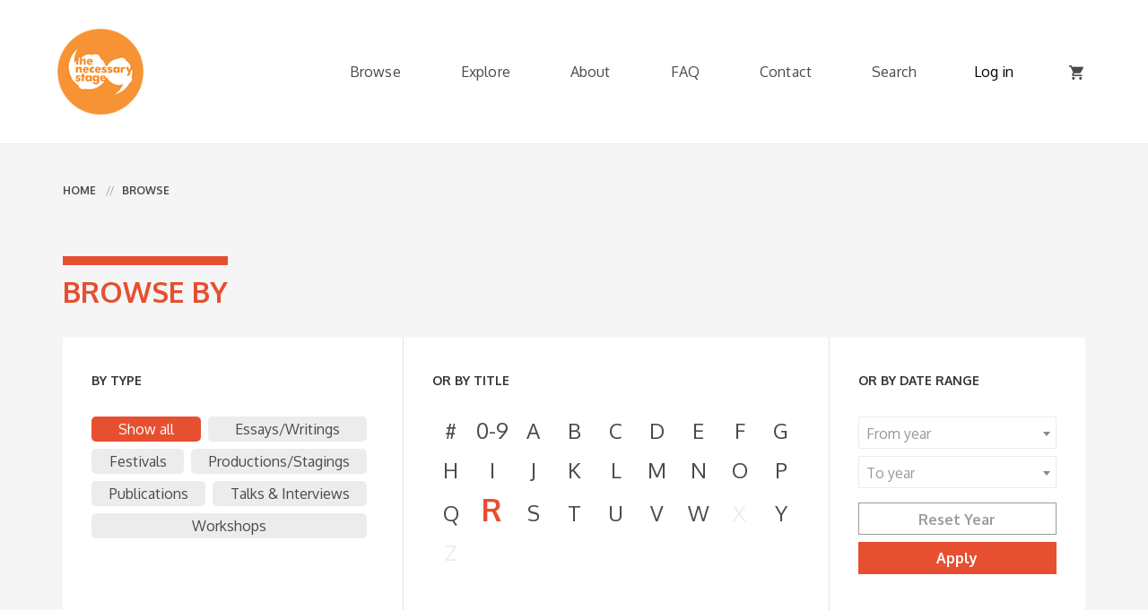

--- FILE ---
content_type: text/html; charset=UTF-8
request_url: https://tnsarchives.com/browse/grid/title/R
body_size: 16192
content:
<!DOCTYPE html>
<html lang="en" dir="ltr" prefix="og: https://ogp.me/ns#">
  <head>
    <meta charset="utf-8" />
<script async src="https://www.googletagmanager.com/gtag/js?id=G-Q67WC55G1K"></script>
<script>window.dataLayer = window.dataLayer || [];function gtag(){dataLayer.push(arguments)};gtag("js", new Date());gtag("set", "developer_id.dMDhkMT", true);gtag("config", "G-Q67WC55G1K", {"groups":"default","page_placeholder":"PLACEHOLDER_page_location","allow_ad_personalization_signals":false});gtag("config", "UA-104984637-1", {"groups":"default","anonymize_ip":true,"page_placeholder":"PLACEHOLDER_page_path","allow_ad_personalization_signals":false});</script>
<meta name="description" content="A comprehensive online resource of The Necessary Stage&#039;s works since 1987." />
<meta property="og:title" content="Browse | tnsarchives.com" />
<meta property="og:description" content="A comprehensive online resource of The Necessary Stage&#039;s works since 1987." />
<meta property="og:image" content="https://tnsarchives.com//themes/tns/images/hero-image-tablet@2x.jpg" />
<meta name="twitter:card" content="summary_large_image" />
<meta name="twitter:title" content="Browse | tnsarchives.com" />
<meta name="twitter:description" content="A comprehensive online resource of The Necessary Stage&#039;s works since 1987." />
<meta name="twitter:image" content="https://tnsarchives.com//themes/tns/images/hero-image-tablet@2x.jpg" />
<meta name="Generator" content="Drupal 10 (https://www.drupal.org); Commerce 2" />
<meta name="MobileOptimized" content="width" />
<meta name="HandheldFriendly" content="true" />
<meta name="viewport" content="width=device-width, initial-scale=1.0" />
<script>var ct_check_js_val = '1f75b7288485d6a64881ada1b619eb3b';var drupal_ac_antibot_cookie_value = 'cc6b951b017540a71082efb7919084d0286fa9b076e985c83d824b1c25e97e33';var ct_use_cookies = 1;var ct_use_alt_cookies = 0;var ct_capture_buffer = 0;</script>
<link rel="icon" href="/sites/default/files/logo_tns.png" type="image/png" />

    <title>Browse | tnsarchives.com</title>
    <link rel="stylesheet" media="all" href="/libraries/drupal-superfish/css/superfish.css?t83rrz" />
<link rel="stylesheet" media="all" href="/themes/contrib/stable/css/system/components/ajax-progress.module.css?t83rrz" />
<link rel="stylesheet" media="all" href="/themes/contrib/stable/css/system/components/align.module.css?t83rrz" />
<link rel="stylesheet" media="all" href="/themes/contrib/stable/css/system/components/autocomplete-loading.module.css?t83rrz" />
<link rel="stylesheet" media="all" href="/themes/contrib/stable/css/system/components/fieldgroup.module.css?t83rrz" />
<link rel="stylesheet" media="all" href="/themes/contrib/stable/css/system/components/container-inline.module.css?t83rrz" />
<link rel="stylesheet" media="all" href="/themes/contrib/stable/css/system/components/clearfix.module.css?t83rrz" />
<link rel="stylesheet" media="all" href="/themes/contrib/stable/css/system/components/details.module.css?t83rrz" />
<link rel="stylesheet" media="all" href="/themes/contrib/stable/css/system/components/hidden.module.css?t83rrz" />
<link rel="stylesheet" media="all" href="/themes/contrib/stable/css/system/components/item-list.module.css?t83rrz" />
<link rel="stylesheet" media="all" href="/themes/contrib/stable/css/system/components/js.module.css?t83rrz" />
<link rel="stylesheet" media="all" href="/themes/contrib/stable/css/system/components/nowrap.module.css?t83rrz" />
<link rel="stylesheet" media="all" href="/themes/contrib/stable/css/system/components/position-container.module.css?t83rrz" />
<link rel="stylesheet" media="all" href="/themes/contrib/stable/css/system/components/progress.module.css?t83rrz" />
<link rel="stylesheet" media="all" href="/themes/contrib/stable/css/system/components/reset-appearance.module.css?t83rrz" />
<link rel="stylesheet" media="all" href="/themes/contrib/stable/css/system/components/resize.module.css?t83rrz" />
<link rel="stylesheet" media="all" href="/themes/contrib/stable/css/system/components/sticky-header.module.css?t83rrz" />
<link rel="stylesheet" media="all" href="/themes/contrib/stable/css/system/components/system-status-counter.css?t83rrz" />
<link rel="stylesheet" media="all" href="/themes/contrib/stable/css/system/components/system-status-report-counters.css?t83rrz" />
<link rel="stylesheet" media="all" href="/themes/contrib/stable/css/system/components/system-status-report-general-info.css?t83rrz" />
<link rel="stylesheet" media="all" href="/themes/contrib/stable/css/system/components/tabledrag.module.css?t83rrz" />
<link rel="stylesheet" media="all" href="/themes/contrib/stable/css/system/components/tablesort.module.css?t83rrz" />
<link rel="stylesheet" media="all" href="/themes/contrib/stable/css/system/components/tree-child.module.css?t83rrz" />
<link rel="stylesheet" media="all" href="/themes/contrib/stable/css/views/views.module.css?t83rrz" />
<link rel="stylesheet" media="all" href="/themes/contrib/stable/css/core/assets/vendor/normalize-css/normalize.css?t83rrz" />
<link rel="stylesheet" media="all" href="/themes/contrib/stable/css/core/normalize-fixes.css?t83rrz" />
<link rel="stylesheet" media="all" href="/themes/contrib/classy/css/components/action-links.css?t83rrz" />
<link rel="stylesheet" media="all" href="/themes/contrib/classy/css/components/breadcrumb.css?t83rrz" />
<link rel="stylesheet" media="all" href="/themes/contrib/classy/css/components/button.css?t83rrz" />
<link rel="stylesheet" media="all" href="/themes/contrib/classy/css/components/collapse-processed.css?t83rrz" />
<link rel="stylesheet" media="all" href="/themes/contrib/classy/css/components/container-inline.css?t83rrz" />
<link rel="stylesheet" media="all" href="/themes/contrib/classy/css/components/details.css?t83rrz" />
<link rel="stylesheet" media="all" href="/themes/contrib/classy/css/components/exposed-filters.css?t83rrz" />
<link rel="stylesheet" media="all" href="/themes/contrib/classy/css/components/field.css?t83rrz" />
<link rel="stylesheet" media="all" href="/themes/contrib/classy/css/components/form.css?t83rrz" />
<link rel="stylesheet" media="all" href="/themes/contrib/classy/css/components/icons.css?t83rrz" />
<link rel="stylesheet" media="all" href="/themes/contrib/classy/css/components/inline-form.css?t83rrz" />
<link rel="stylesheet" media="all" href="/themes/contrib/classy/css/components/item-list.css?t83rrz" />
<link rel="stylesheet" media="all" href="/themes/contrib/classy/css/components/link.css?t83rrz" />
<link rel="stylesheet" media="all" href="/themes/contrib/classy/css/components/links.css?t83rrz" />
<link rel="stylesheet" media="all" href="/themes/contrib/classy/css/components/menu.css?t83rrz" />
<link rel="stylesheet" media="all" href="/themes/contrib/classy/css/components/more-link.css?t83rrz" />
<link rel="stylesheet" media="all" href="/themes/contrib/classy/css/components/pager.css?t83rrz" />
<link rel="stylesheet" media="all" href="/themes/contrib/classy/css/components/tabledrag.css?t83rrz" />
<link rel="stylesheet" media="all" href="/themes/contrib/classy/css/components/tableselect.css?t83rrz" />
<link rel="stylesheet" media="all" href="/themes/contrib/classy/css/components/tablesort.css?t83rrz" />
<link rel="stylesheet" media="all" href="/themes/contrib/classy/css/components/tabs.css?t83rrz" />
<link rel="stylesheet" media="all" href="/themes/contrib/classy/css/components/textarea.css?t83rrz" />
<link rel="stylesheet" media="all" href="/themes/contrib/classy/css/components/ui-dialog.css?t83rrz" />
<link rel="stylesheet" media="all" href="/themes/contrib/classy/css/components/messages.css?t83rrz" />
<link rel="stylesheet" media="all" href="/themes/contrib/classy/css/components/node.css?t83rrz" />
<link rel="stylesheet" media="all" href="/themes/tns/css/styles.css?t83rrz" />

    
        <script type="text/javascript" data-cfasync="false" src="//dsms0mj1bbhn4.cloudfront.net/assets/pub/shareaholic.js" data-shr-siteid="5024e287d93f2f6cc963c0d4946948db" async="async"></script>
      </head>
  <body class="path--browse-grid-title-R path-browse context-browse-grid-title-r">
        <a href="#main-content" class="visually-hidden focusable skip-link">
      Skip to main content
    </a>
    
      <div class="dialog-off-canvas-main-canvas" data-off-canvas-main-canvas>
    <div id="page">
  <header id="topBar">
          <div class="branding">  <a href="/"><img src="/themes/tns/logo.svg" alt="Home" title="Homepage" />
</a>
</div>

                <div class="region region-main-nav">
    <nav role="navigation" aria-labelledby="block-cartmenu-menu" id="block-cartmenu" class="block block-menu navigation menu--cart-menu">
            
  <h2 class="visually-hidden" id="block-cartmenu-menu">Cart menu</h2>
  

                      <ul class="menu cart-menu cart-menu__empty cart-menu__item-0">
                    <li class="menu-item">
                <a href="/cart" class="cart-menu-item">
        <div class="cart-icon__icon">
                    </div>
                </a>
      </li>
        </ul>
  


  </nav>
<div id="block-useraccountmenu" class="block block-superfish block-superfishaccount">
  
    
      
<ul id="superfish-account" class="menu sf-menu sf-account sf-horizontal sf-style-none">
  
<li id="account-userlogout" class="sf-depth-1 sf-no-children"><a href="/user/login" class="sf-depth-1">Log in</a></li>
</ul>

  </div>
<nav role="navigation" aria-labelledby="block-tns-main-menu-menu" id="block-tns-main-menu" class="block block-menu navigation menu--main">
            
  <h2 class="visually-hidden" id="block-tns-main-menu-menu">Main navigation</h2>
  

        
              <ul class="menu">
                    <li class="menuItem__browse menu-item">
        <a href="/browse/grid" data-drupal-link-system-path="browse/grid">Browse</a>
              </li>
                <li class="menuItem__explore menu-item">
        <a href="/explore" data-drupal-link-system-path="explore">Explore</a>
              </li>
                <li class="menuItem__about menu-item">
        <a href="/about" data-drupal-link-system-path="node/5626">About</a>
              </li>
                <li class="menuItem__faq menu-item">
        <a href="/faq" data-drupal-link-system-path="node/5625">FAQ</a>
              </li>
                <li class="menuItem__contact menu-item">
        <a href="/contact" data-drupal-link-system-path="contact">Contact</a>
              </li>
                <li class="menuItem__search menu-item">
        <a href="/advanced-search" data-drupal-link-system-path="advanced-search">Search</a>
              </li>
        </ul>
  


  </nav>

  </div>

      </header>
  <header id="topBar__mobile" class="clearfix">
          <div class="branding">  <a href="/"><img src="/themes/tns/logo.svg" alt="Home" title="Homepage" />
</a>
</div>

        <a class="mobileMenu-open"><i class="fa fa-bars" aria-hidden="true"></i></a>
  </header>

  <header id="header">
    <div class="container">
        <div class="region region-header">
    <div id="block-tns-breadcrumbs" class="block block-system block-system-breadcrumb-block">
  
    
        <nav class="breadcrumb" role="navigation" aria-labelledby="system-breadcrumb">
    <h2 id="system-breadcrumb" class="visually-hidden">Breadcrumb</h2>
    <ol>
                      <li class="breadcrumbItem breadcrumbItem__1 breadcrumbItem__first">
                  <a href="/"><span class="breadcrumbItem-label">Home</span></a>
              </li>
                      <li class="breadcrumbItem breadcrumbItem__2 breadcrumbItem__last">
                  <span class="breadcrumbItem-label">browse</span>
              </li>
        </ol>
  </nav>

  </div>

  </div>

    </div>
  </header>
  
  <section id="main">
    <div class="container">
      <div class="row">
        <div id="content" class="col-md-12 col-sm-12 col-xs-12">
          <h1 class="pageTitle">
            <span property="schema:name">Browse By</span>
          </h1>
            <div class="region region-browse-facets">
    <div class="filtersLayer browseFacetsWrapper clearfix">
      <header class="filtersLayer-header">
        <a class="filtersLayer-close">
          <i class="fa fa-angle-times" aria-hidden="true"></i>
        </a>
        <a href="https://tnsarchives.com/browse/grid/title/R" class="filtersLayer-clear">
          Clear all
        </a>
      </header>
      <div class="facet-inactive col-md-4 col-sm-4 col-xs-12 block-facet--links block block-facets block-facet-blocktype-grid" id="block-typegrid">
  
      <h2>By type</h2>
    
      <div class="facets-widget-links">
      <ul data-drupal-facet-id="type_grid" data-drupal-facet-alias="type" class="facet-inactive js-facets-links item-list__links"><li class="facet-item facetItem__essay_or_writing facetItem__count__0"><a href="/browse/grid/title/R/type/essay_or_writing" data-drupal-facet-item-id="type-essay-or-writing" data-drupal-facet-item-value="essay_or_writing" data-drupal-facet-item-count="0"><span class="facet-item__value">Essays/Writings</span>
</a></li><li class="facet-item facetItem__festival facetItem__count__0"><a href="/browse/grid/title/R/type/festival" data-drupal-facet-item-id="type-festival" data-drupal-facet-item-value="festival" data-drupal-facet-item-count="0"><span class="facet-item__value">Festivals</span>
</a></li><li class="facet-item facetItem__project facetItem__count__1"><a href="/browse/grid/title/R/type/project" data-drupal-facet-item-id="type-project" data-drupal-facet-item-value="project" data-drupal-facet-item-count="29"><span class="facet-item__value">Productions/Stagings</span>
</a></li><li class="facet-item facetItem__publication facetItem__count__1"><a href="/browse/grid/title/R/type/publication" data-drupal-facet-item-id="type-publication" data-drupal-facet-item-value="publication" data-drupal-facet-item-count="1"><span class="facet-item__value">Publications</span>
</a></li><li class="facet-item facetItem__all isActive facetItem__count__1"><a href="/browse/grid/title/R" class="is-active" data-drupal-facet-item-id="type-all" data-drupal-facet-item-value="all" data-drupal-facet-item-count="100">  <span class="facet-item__status js-facet-deactivate">(-)</span>
<span class="facet-item__value">Show all</span>
</a></li><li class="facet-item facetItem__talk_or_interview facetItem__count__1"><a href="/browse/grid/title/R/type/talk_or_interview" data-drupal-facet-item-id="type-talk-or-interview" data-drupal-facet-item-value="talk_or_interview" data-drupal-facet-item-count="1"><span class="facet-item__value">Talks &amp; Interviews</span>
</a></li><li class="facet-item facetItem__workshop facetItem__count__0"><a href="/browse/grid/title/R/type/workshop" data-drupal-facet-item-id="type-workshop" data-drupal-facet-item-value="workshop" data-drupal-facet-item-count="0"><span class="facet-item__value">Workshops</span>
</a></li></ul>
</div>

  </div>
<div class="facet-inactive col-md-5 col-sm-5 col-xs-12 block-facet--glossaryaz block block-facets block-facet-blocktitle-az-grid" id="block-titleazgrid">
  
      <h2>Or by Title</h2>
    
      <div class="item-list"><ul><li class="facet-item glossaryaz yes-results"><a href="/browse/grid/title/special" class="is-inactive">#</a></li><li class="facet-item glossaryaz yes-results"><a href="/browse/grid/title/0-9" class="is-inactive">0-9</a></li><li class="facet-item glossaryaz yes-results"><a href="/browse/grid/title/A" class="is-inactive">A</a></li><li class="facet-item glossaryaz yes-results"><a href="/browse/grid/title/B" class="is-inactive">B</a></li><li class="facet-item glossaryaz yes-results"><a href="/browse/grid/title/C" class="is-inactive">C</a></li><li class="facet-item glossaryaz yes-results"><a href="/browse/grid/title/D" class="is-inactive">D</a></li><li class="facet-item glossaryaz yes-results"><a href="/browse/grid/title/E" class="is-inactive">E</a></li><li class="facet-item glossaryaz yes-results"><a href="/browse/grid/title/F" class="is-inactive">F</a></li><li class="facet-item glossaryaz yes-results"><a href="/browse/grid/title/G" class="is-inactive">G</a></li><li class="facet-item glossaryaz yes-results"><a href="/browse/grid/title/H" class="is-inactive">H</a></li><li class="facet-item glossaryaz yes-results"><a href="/browse/grid/title/I" class="is-inactive">I</a></li><li class="facet-item glossaryaz yes-results"><a href="/browse/grid/title/J" class="is-inactive">J</a></li><li class="facet-item glossaryaz yes-results"><a href="/browse/grid/title/K" class="is-inactive">K</a></li><li class="facet-item glossaryaz yes-results"><a href="/browse/grid/title/L" class="is-inactive">L</a></li><li class="facet-item glossaryaz yes-results"><a href="/browse/grid/title/M" class="is-inactive">M</a></li><li class="facet-item glossaryaz yes-results"><a href="/browse/grid/title/N" class="is-inactive">N</a></li><li class="facet-item glossaryaz yes-results"><a href="/browse/grid/title/O" class="is-inactive">O</a></li><li class="facet-item glossaryaz yes-results"><a href="/browse/grid/title/P" class="is-inactive">P</a></li><li class="facet-item glossaryaz yes-results"><a href="/browse/grid/title/Q" class="is-inactive">Q</a></li><li class="facet-item glossaryaz is-active yes-results"><a href="/browse/grid" class="is-active">R</a></li><li class="facet-item glossaryaz yes-results"><a href="/browse/grid/title/S" class="is-inactive">S</a></li><li class="facet-item glossaryaz yes-results"><a href="/browse/grid/title/T" class="is-inactive">T</a></li><li class="facet-item glossaryaz yes-results"><a href="/browse/grid/title/U" class="is-inactive">U</a></li><li class="facet-item glossaryaz yes-results"><a href="/browse/grid/title/V" class="is-inactive">V</a></li><li class="facet-item glossaryaz yes-results"><a href="/browse/grid/title/W" class="is-inactive">W</a></li><li class="facet-item glossaryaz no-results">X</li><li class="facet-item glossaryaz yes-results"><a href="/browse/grid/title/Y" class="is-inactive">Y</a></li><li class="facet-item glossaryaz no-results">Z</li></ul></div>
  </div>
<div class="facet-inactive col-md-3 col-sm-3 col-xs-12 block-facet--common-year block block-facets block-facet-blockyear-grid" id="block-yearusedforsearchandbrowse-2">
  
      <h2>Or by date range</h2>
    
      <div class="common-year-widget clearfix" data-path="/browse/grid"><div class="yearForSearch-dropdowns clearfix"><div class="yearForSearch-minWrapper js-form-item form-item js-form-type-select form-type-select js-form-item- form-item- form-no-label">
        <select class="yearForSearch-min form-select" name="min-selector"><option value="" selected="selected"></option><option value="1986">1986</option><option value="1987">1987</option><option value="1988">1988</option><option value="1989">1989</option><option value="1990">1990</option><option value="1991">1991</option><option value="1992">1992</option><option value="1993">1993</option><option value="1994">1994</option><option value="1995">1995</option><option value="1996">1996</option><option value="1997">1997</option><option value="1998">1998</option><option value="1999">1999</option><option value="2000">2000</option><option value="2001">2001</option><option value="2002">2002</option><option value="2003">2003</option><option value="2004">2004</option><option value="2005">2005</option><option value="2006">2006</option><option value="2007">2007</option><option value="2008">2008</option><option value="2009">2009</option><option value="2010">2010</option><option value="2011">2011</option><option value="2012">2012</option><option value="2013">2013</option><option value="2014">2014</option><option value="2015">2015</option><option value="2016">2016</option><option value="2017">2017</option><option value="2018">2018</option><option value="2019">2019</option><option value="2020">2020</option><option value="2021">2021</option><option value="2022">2022</option><option value="2023">2023</option><option value="2024">2024</option><option value="2025">2025</option></select>
        </div>
<div class="yearForSearch-maxWrapper js-form-item form-item js-form-type-select form-type-select js-form-item- form-item- form-no-label">
        <select class="yearForSearch-max form-select" name="max-selector"><option value="" selected="selected"></option><option value="1986">1986</option><option value="1987">1987</option><option value="1988">1988</option><option value="1989">1989</option><option value="1990">1990</option><option value="1991">1991</option><option value="1992">1992</option><option value="1993">1993</option><option value="1994">1994</option><option value="1995">1995</option><option value="1996">1996</option><option value="1997">1997</option><option value="1998">1998</option><option value="1999">1999</option><option value="2000">2000</option><option value="2001">2001</option><option value="2002">2002</option><option value="2003">2003</option><option value="2004">2004</option><option value="2005">2005</option><option value="2006">2006</option><option value="2007">2007</option><option value="2008">2008</option><option value="2009">2009</option><option value="2010">2010</option><option value="2011">2011</option><option value="2012">2012</option><option value="2013">2013</option><option value="2014">2014</option><option value="2015">2015</option><option value="2016">2016</option><option value="2017">2017</option><option value="2018">2018</option><option value="2019">2019</option><option value="2020">2020</option><option value="2021">2021</option><option value="2022">2022</option><option value="2023">2023</option><option value="2024">2024</option><option value="2025">2025</option></select>
        </div>
</div>
<div class="yearForSearch-actions clearfix row"><div class="col-sm-12"><a href="/browse" class="yearForSearch-reset">Reset Year</a></div><div class="col-sm-12"><a href="/browse" class="yearForSearch-apply">Apply</a></div></div>
</div>

  </div>
<div id="block-browsesortblock" class="block block-tns-search block-browse-sort-block">
  
    
      <h2 class="blockHeading">Sort by:</h2><div class="browseSortItems"><a href="?sort=field_common_date&amp;order=desc" class="browseSortItem newest_sort isActive" data-sort="field_common_date" data-sort-order="desc">Newest</a><a href="?sort=field_common_date&amp;order=asc" class="browseSortItem oldest_sort " data-sort="field_common_date" data-sort-order="asc">Oldest</a><a href="?sort=field_common_title_sort&amp;order=asc" class="browseSortItem alpha_sort " data-sort="field_common_title_sort" data-sort-order="asc">A-Z</a></div>

  </div>

      <a class="filtersLayer-filter">
        See results
      </a>
    </div>
  </div>

          
            <div class="region region-content">
    <div data-drupal-messages-fallback class="hidden"></div>
<div id="block-browsesummaryblock" class="block block-tns-search block-browse-summary-block">
  
    
      <span class="browseSummaryItem browseSummaryItem-gridView isActive">Grid view</span>
<span class="separator">//</span><a href="/browse/list/title/R" class="browseSummaryItem browseSummaryItem-listView">List view</a><span class="separator">//</span><span class="browseSummaryItem browseSummaryItem-count">31 items</span>

  </div>
<div id="block-tns-content" class="block block-system block-system-main-block">
  
    
      <div class="views-element-container"><div class="view view-browse-grid view-id-browse_grid view-display-id-page_1 js-view-dom-id-ca06c0dc9d992fe9988fb333843e45709dd841a2bb577d96f13c503d640efc49">
  
    
      
      <div class="view-content">
      
<div class="browseGridItems-wrapper">
    <div class="browseGridItems">
                    <div class="browseGridItem">
                
<article data-history-node-id="7810" class="searchResultItem node node--type-publication node--promoted node--view-mode-search" data-id="7810">
  <div class="searchResultItem-image">
      
  <div class="field field--name-field-common-image field--type-image field--label-visually_hidden">
    <div class="field__label visually-hidden">Image used for search and browse</div>
              <div class="field__item"><div class="_5621" style="background-image: url('https://tnsarchives.com/sites/default/files/styles/browse_search_image/public/2021-06/Reading%20the%20Room_Selected%20Cover_v3%20%281%29-page-cover%20only.jpeg?itok=k_VaWFzm');">
  &nbsp;
</div>
</div>
          </div>

    </div>
  <div class="searchResultItem-content">
    <h4 class="searchResultItem-type">
  <div class="field field--name-field-common-type-label field--type-string-long field--label-visually_hidden">
    <div class="field__label visually-hidden">Type label used for search and browse</div>
              <div class="field__item">Publications</div>
          </div>
</h4>
    <h2 class="searchResultItem-label">
  <div class="field field--name-field-common-title field--type-string-long field--label-visually_hidden">
    <div class="field__label visually-hidden">Title used for search and browse</div>
              <div class="field__item">Reading the Room: A Playwright&#039;s Devising Journey</div>
          </div>
</h2>
    <div class="searchResultItem-description">
  <div class="field field--name-field-common-description field--type-string-long field--label-visually_hidden">
    <div class="field__label visually-hidden">Description used for search and browse</div>
              <div class="field__item">Over the past three decades, award-winning playwright Haresh Sharma has written more than 120 plays, many of them created with The Necessary Stage’s (TNS) unique devising methodology. Reading the Room: A Playwright’s Devising Journey offers unprecedented access into the devising process, with keen insights and intimate reflections gleaned from Haresh’s artistic journey.<br />
<br />
&quot;Extensively illustrated by rehearsal notes and dramaturgical discussions, the book foregrounds questions of why and how to make theatre.&quot;<br />
–Peter Eckersall, PhD Program in Theatre &amp; Performance, The Graduate Center, CUNY<br />
<br />
Edited by theatre practitioner and researcher Shawn Chua, this book describes Haresh’s devising process in meticulous detail, illustrated by production case studies and incorporating numerous archival artefacts, including photographs, early drafts of scripts and personal correspondences. It also features in-depth interviews with some of TNS’ most notable artist-collaborators.<br />
<br />
The chapters highlight different aspects of devising such as:<br />
          Devising with Communities<br />
          Devising and Verbatim Theatre<br />
          Devising and International Collaboration<br />
          Devising and Interdisciplinary Theatre<br />
<br />
Written as an accessible how-to guide, Reading the Room: A Playwright’s Devising Journey promises to be an invaluable resource for playwrights, directors, students, teachers and collaborative artists, as well as anyone curious about Singapore theatre history.<br />
<br />
Reading the Room: A Playwright’s Devising Journey is made possible with the support of the National Arts Council’s Cultural Medallion Grant.<br />
</div>
          </div>
</div>

    <div class="searchResultItem-yearCountry">
            <span class="searchResultItem-year">
  <div class="field field--name-field-common-year field--type-integer field--label-visually_hidden">
    <div class="field__label visually-hidden">Year used for search and browse</div>
              <div class="field__item">2021</div>
          </div>
</span>
                      </div>
    
      </div>
    <a href="/publications/7810/reading-room-playwrights-devising-journey" class="searchResultItem-link"></a>
  <div class="favourites-collection__wrapper clearfix">
    
    
    <a class="removeFromCollectionLink" data-item-id=7810><i class="removeFromCollectionLink--icon"></i></a>

  </div>
</article>
            </div>
                    <div class="browseGridItem">
                
<article data-history-node-id="7616" class="searchResultItem node node--type-staging node--promoted node--view-mode-search" data-id="7616">
  <div class="searchResultItem-image">
      
  <div class="field field--name-field-common-image field--type-image field--label-visually_hidden">
    <div class="field__label visually-hidden">Image used for search and browse</div>
              <div class="field__item"><div class="_5537" style="background-image: url('https://tnsarchives.com/sites/default/files/styles/browse_search_image/public/2020-04/Screen%20Shot%202020-04-24%20at%2012.23.59%20PM.png?itok=_gw29-Nw');">
  &nbsp;
</div>
</div>
          </div>

    </div>
  <div class="searchResultItem-content">
    <h4 class="searchResultItem-type">
  <div class="field field--name-field-common-type-label field--type-string-long field--label-visually_hidden">
    <div class="field__label visually-hidden">Type label used for search and browse</div>
              <div class="field__item">Staging</div>
          </div>
</h4>
    <h2 class="searchResultItem-label">
  <div class="field field--name-field-common-title field--type-string-long field--label-visually_hidden">
    <div class="field__label visually-hidden">Title used for search and browse</div>
              <div class="field__item">Reflections from Home</div>
          </div>
</h2>
    <div class="searchResultItem-description">
  <div class="field field--name-field-common-description field--type-string-long field--label-visually_hidden">
    <div class="field__label visually-hidden">Description used for search and browse</div>
              <div class="field__item">The Necessary Stage&#039;s (TNS) Artistic Director Alvin Tan invited several members from Theatre for Seniors to create short monologues, sharing their personal responses to COVID-19 and how it has turned their lives around.<br />
<br />
After their video-monologues in the first part of Reflections from Home, TNS and the four senior performers excitedly re-grouped to discuss what could be done next. They decided to shift away from monologues towards exploring their group dynamics via an interactive piece co-created over Zoom.<br />
<br />
This became an interesting ‘up-skilling’ experience, as the seniors had to learn how to install the application and manoeuvre around its functionalities. Melissa Lim, TNS’ General Manager, orientated them with a Zoom tutorial, and after some initial hiccups — weak wi-fi connections, and differing functions depending on the devices used — the team managed to sort things out and embarked on recording their first online improvisation. <br />
<br />
The improvisation included in the playlist of videos is the second take, with a brief for the seniors to go beyond what their initial brief was, and to discuss about those who are less fortunate and living in Singapore during COVID-19. What did they think of these vulnerable communities and how they are coping? Alvin coached them from the side via Zoom’s chat function, feeding them questions as they improvised. <br />
<br />
 <br />
<br />
Biographies of Performers<br />
<br />
Daisy Yeo is 69-years-old. She speaks English, Mandarin, Teochew, Hokkien and Cantonese. She has been involved in drama since 2003 and has worked in community outreach plays, skits, puppetry shows, stage performances, television commercials and photoshoots. She has taken on roles on television, movies, telemovies, short films, videos and YouTube. Daisy has performed for different government departments and the National Library Board, and has also collaborated on stage with BUDS, Faithworks , Cake Theatrical Productions, W!LD RICE, Peranakan Siblings, ITE College Central, and Glowers.<br />
<br />
Padma Krishnan is 69-years-old. She has been involved in theatre and film for 17 years, and speaks English, Tamil and Malay. After retirement, she found her niche in the performing arts and has been actively enjoying performing on stage. She has a supportive husband who encourages her to continue doing what she enjoys besides cooking. Her retirement years have brought her closer to the people she loves, who share similar passions and life experiences.<br />
<br />
Irene Ong is a Peranakan dramatist and restaurateur. She discovered her passion in theatre following her debut in 2002 in a Peranakan play by Gunong Sayang Association. Notably, she was in the televised Ways of The Matriach (2003-2008). Irene joined Theatre for Seniors in 2011 and has not looked back since. These days, she enjoys rehearsals, music, dancing, and working with theatre professionals and like-minded friends. She is enjoying her last lap in life so that in her final days, she can smile and say, “Indeed, I loved life.”<br />
<br />
Anne Lee is 72 years old. A retired teacher, she speaks several languages including English, Malay, Mandarin and Teochew. Anne has found her decade in retirement fulfilling, especially the past two years with Theatre for Seniors and Glowers. She has performed with the Flamenco Dancers at the National Library for the Silver Arts Festival and at The Substation. Anne acted in two episodes of Channel 8’s ‘Prank It’ , and has worked in videos, short films and in-house commercials. Anne volunteers with the Children’s Society and is a trained National University of Singapore standardized patient, where she takes on the role of a ‘patient’ for medical students taking exams.<br />
</div>
          </div>
</div>

    <div class="searchResultItem-yearCountry">
            <span class="searchResultItem-year">
  <div class="field field--name-field-common-year field--type-integer field--label-visually_hidden">
    <div class="field__label visually-hidden">Year used for search and browse</div>
              <div class="field__item">2020</div>
          </div>
</span>
                    <span class="searchResultItem-year-separator">-</span>
                    <span class="searchResultItem-country">
  <div class="field field--name-field-common-country field--type-country field--label-visually_hidden">
    <div class="field__label visually-hidden">Country used for search and browse</div>
              <div class="field__item">Singapore</div>
          </div>
</span>
          </div>
    
      </div>
    <a href="/productions/7616/reflections-home" class="searchResultItem-link"></a>
  <div class="favourites-collection__wrapper clearfix">
    
    
    <a class="removeFromCollectionLink" data-item-id=7616><i class="removeFromCollectionLink--icon"></i></a>

  </div>
</article>
            </div>
                    <div class="browseGridItem">
                
<article data-history-node-id="7617" class="searchResultItem node node--type-project node--promoted node--view-mode-search" data-id="7617">
  <div class="searchResultItem-image">
      
  <div class="field field--name-field-common-image field--type-image field--label-visually_hidden">
    <div class="field__label visually-hidden">Image used for search and browse</div>
              <div class="field__item"><div class="_5537" style="background-image: url('https://tnsarchives.com/sites/default/files/styles/browse_search_image/public/2020-04/Screen%20Shot%202020-04-24%20at%2012.23.59%20PM.png?itok=_gw29-Nw');">
  &nbsp;
</div>
</div>
          </div>

    </div>
  <div class="searchResultItem-content">
    <h4 class="searchResultItem-type">
  <div class="field field--name-field-common-type-label field--type-string-long field--label-visually_hidden">
    <div class="field__label visually-hidden">Type label used for search and browse</div>
              <div class="field__item">Productions</div>
          </div>
</h4>
    <h2 class="searchResultItem-label">
  <div class="field field--name-field-common-title field--type-string-long field--label-visually_hidden">
    <div class="field__label visually-hidden">Title used for search and browse</div>
              <div class="field__item">Reflections from Home</div>
          </div>
</h2>
    <div class="searchResultItem-description">
  <div class="field field--name-field-common-description field--type-string-long field--label-visually_hidden">
    <div class="field__label visually-hidden">Description used for search and browse</div>
              <div class="field__item">The Necessary Stage&#039;s (TNS) Artistic Director Alvin Tan invited several members from Theatre for Seniors to create short monologues, sharing their personal responses to COVID-19 and how it has turned their lives around.<br />
<br />
After their video-monologues in the first part of Reflections from Home, TNS and the four senior performers excitedly re-grouped to discuss what could be done next. They decided to shift away from monologues towards exploring their group dynamics via an interactive piece co-created over Zoom.<br />
<br />
This became an interesting ‘up-skilling’ experience, as the seniors had to learn how to install the application and manoeuvre around its functionalities. Melissa Lim, TNS’ General Manager, orientated them with a Zoom tutorial, and after some initial hiccups — weak wi-fi connections, and differing functions depending on the devices used — the team managed to sort things out and embarked on recording their first online improvisation. <br />
<br />
The improvisation included in the playlist of videos is the second take, with a brief for the seniors to go beyond what their initial brief was, and to discuss about those who are less fortunate and living in Singapore during COVID-19. What did they think of these vulnerable communities and how they are coping? Alvin coached them from the side via Zoom’s chat function, feeding them questions as they improvised. <br />
<br />
 <br />
<br />
Biographies of Performers<br />
<br />
Daisy Yeo is 69-years-old. She speaks English, Mandarin, Teochew, Hokkien and Cantonese. She has been involved in drama since 2003 and has worked in community outreach plays, skits, puppetry shows, stage performances, television commercials and photoshoots. She has taken on roles on television, movies, telemovies, short films, videos and YouTube. Daisy has performed for different government departments and the National Library Board, and has also collaborated on stage with BUDS, Faithworks , Cake Theatrical Productions, W!LD RICE, Peranakan Siblings, ITE College Central, and Glowers.<br />
<br />
Padma Krishnan is 69-years-old. She has been involved in theatre and film for 17 years, and speaks English, Tamil and Malay. After retirement, she found her niche in the performing arts and has been actively enjoying performing on stage. She has a supportive husband who encourages her to continue doing what she enjoys besides cooking. Her retirement years have brought her closer to the people she loves, who share similar passions and life experiences.<br />
<br />
Irene Ong is a Peranakan dramatist and restaurateur. She discovered her passion in theatre following her debut in 2002 in a Peranakan play by Gunong Sayang Association. Notably, she was in the televised Ways of The Matriach (2003-2008). Irene joined Theatre for Seniors in 2011 and has not looked back since. These days, she enjoys rehearsals, music, dancing, and working with theatre professionals and like-minded friends. She is enjoying her last lap in life so that in her final days, she can smile and say, “Indeed, I loved life.”<br />
<br />
Anne Lee is 72 years old. A retired teacher, she speaks several languages including English, Malay, Mandarin and Teochew. Anne has found her decade in retirement fulfilling, especially the past two years with Theatre for Seniors and Glowers. She has performed with the Flamenco Dancers at the National Library for the Silver Arts Festival and at The Substation. Anne acted in two episodes of Channel 8’s ‘Prank It’ , and has worked in videos, short films and in-house commercials. Anne volunteers with the Children’s Society and is a trained National University of Singapore standardized patient, where she takes on the role of a ‘patient’ for medical students taking exams.<br />
</div>
          </div>
</div>

    <div class="searchResultItem-yearCountry">
            <span class="searchResultItem-year">
  <div class="field field--name-field-common-year field--type-integer field--label-visually_hidden">
    <div class="field__label visually-hidden">Year used for search and browse</div>
              <div class="field__item">2020</div>
          </div>
</span>
                    <span class="searchResultItem-year-separator">-</span>
                    <span class="searchResultItem-country">
  <div class="field field--name-field-common-country field--type-country field--label-visually_hidden">
    <div class="field__label visually-hidden">Country used for search and browse</div>
              <div class="field__item">Singapore</div>
          </div>
</span>
          </div>
    
      </div>
    <a href="/productions/7617/reflections-home" class="searchResultItem-link"></a>
  <div class="favourites-collection__wrapper clearfix">
    
    
    <a class="removeFromCollectionLink" data-item-id=7617><i class="removeFromCollectionLink--icon"></i></a>

  </div>
</article>
            </div>
                    <div class="browseGridItem">
                
<article data-history-node-id="3064" class="searchResultItem node node--type-staging node--promoted node--view-mode-search" data-id="3064">
  <div class="searchResultItem-image">
      
  <div class="field field--name-field-common-image field--type-image field--label-visually_hidden">
    <div class="field__label visually-hidden">Image used for search and browse</div>
              <div class="field__item"><div class="_571" style="background-image: url('https://tnsarchives.com/sites/default/files/styles/browse_search_image/public/2017-04/Rosnah-080.jpg?itok=cOVbmiZh');">
  &nbsp;
</div>
</div>
          </div>

    </div>
  <div class="searchResultItem-content">
    <h4 class="searchResultItem-type">
  <div class="field field--name-field-common-type-label field--type-string-long field--label-visually_hidden">
    <div class="field__label visually-hidden">Type label used for search and browse</div>
              <div class="field__item">Staging</div>
          </div>
</h4>
    <h2 class="searchResultItem-label">
  <div class="field field--name-field-common-title field--type-string-long field--label-visually_hidden">
    <div class="field__label visually-hidden">Title used for search and browse</div>
              <div class="field__item">Rosnah</div>
          </div>
</h2>
    <div class="searchResultItem-description">
  <div class="field field--name-field-common-description field--type-string-long field--label-visually_hidden">
    <div class="field__label visually-hidden">Description used for search and browse</div>
              <div class="field__item">Rosnah is a young Malay Muslim woman who leaves home for the first time to study in London. As she navigates her new environment with determination, she forges new connections with friends who differ from her in all respects—personality, race and religion.<br />
Would she be able to balance tradition and liberal ideals without losing her identity?<br />
<br />
One of The Necessary Stage’s well-loved early plays by Resident Playwright and Cultural Medallion recipient Haresh Sharma, Rosnah is a monodrama of a Singapore Malay Muslim woman in London as she journeys through youth and womanhood to discover her own voice. .<br />
First staged in 1995 at Tampines Regional Library, then at The Substation’s Guinness Theatre in 1996, Rosnah starred Aidli ‘Alin’ Mosbit and was performed in Melbourne in 1997 to critical and popular acclaim. The play was revived in 2006 as part of the M1 Singapore Fringe Festival, directed by Mosbit herself while Young Artist Award recipient Siti Khalijah Zainal took on the titular role.<br />
<br />
<br />
Performed entirely in Malay for the first time, Siti reprises her role in this 2016 staging, directed by Cultural Medallion recipient Alvin Tan (Founder and Artistic Director of The Necessary Stage).<br />
</div>
          </div>
</div>

    <div class="searchResultItem-yearCountry">
            <span class="searchResultItem-year">
  <div class="field field--name-field-common-year field--type-integer field--label-visually_hidden">
    <div class="field__label visually-hidden">Year used for search and browse</div>
              <div class="field__item">2016</div>
          </div>
</span>
                    <span class="searchResultItem-year-separator">-</span>
                    <span class="searchResultItem-country">
  <div class="field field--name-field-common-country field--type-country field--label-visually_hidden">
    <div class="field__label visually-hidden">Country used for search and browse</div>
              <div class="field__item">Singapore</div>
          </div>
</span>
          </div>
    
      </div>
    <a href="/productions/3064/rosnah" class="searchResultItem-link"></a>
  <div class="favourites-collection__wrapper clearfix">
    
    
    <a class="removeFromCollectionLink" data-item-id=3064><i class="removeFromCollectionLink--icon"></i></a>

  </div>
</article>
            </div>
                    <div class="browseGridItem">
                
<article data-history-node-id="3065" class="searchResultItem node node--type-project node--promoted node--view-mode-search" data-id="3065">
  <div class="searchResultItem-image">
      
  <div class="field field--name-field-common-image field--type-image field--label-visually_hidden">
    <div class="field__label visually-hidden">Image used for search and browse</div>
              <div class="field__item"><div class="_571" style="background-image: url('https://tnsarchives.com/sites/default/files/styles/browse_search_image/public/2017-04/Rosnah-080.jpg?itok=cOVbmiZh');">
  &nbsp;
</div>
</div>
          </div>

    </div>
  <div class="searchResultItem-content">
    <h4 class="searchResultItem-type">
  <div class="field field--name-field-common-type-label field--type-string-long field--label-visually_hidden">
    <div class="field__label visually-hidden">Type label used for search and browse</div>
              <div class="field__item">Productions</div>
          </div>
</h4>
    <h2 class="searchResultItem-label">
  <div class="field field--name-field-common-title field--type-string-long field--label-visually_hidden">
    <div class="field__label visually-hidden">Title used for search and browse</div>
              <div class="field__item">Rosnah</div>
          </div>
</h2>
    <div class="searchResultItem-description">
  <div class="field field--name-field-common-description field--type-string-long field--label-visually_hidden">
    <div class="field__label visually-hidden">Description used for search and browse</div>
              <div class="field__item">Rosnah is a young Malay Muslim woman who leaves home for the first time to study in London. As she navigates her new environment with determination, she forges new connections with friends who differ from her in all respects—personality, race and religion.<br />
Would she be able to balance tradition and liberal ideals without losing her identity?<br />
<br />
One of The Necessary Stage’s well-loved early plays by Resident Playwright and Cultural Medallion recipient Haresh Sharma, Rosnah is a monodrama of a Singapore Malay Muslim woman in London as she journeys through youth and womanhood to discover her own voice. .<br />
First staged in 1995 at Tampines Regional Library, then at The Substation’s Guinness Theatre in 1996, Rosnah starred Aidli ‘Alin’ Mosbit and was performed in Melbourne in 1997 to critical and popular acclaim. The play was revived in 2006 as part of the M1 Singapore Fringe Festival, directed by Mosbit herself while Young Artist Award recipient Siti Khalijah Zainal took on the titular role.<br />
<br />
<br />
Performed entirely in Malay for the first time, Siti reprises her role in this 2016 staging, directed by Cultural Medallion recipient Alvin Tan (Founder and Artistic Director of The Necessary Stage).<br />
</div>
          </div>
</div>

    <div class="searchResultItem-yearCountry">
            <span class="searchResultItem-year">
  <div class="field field--name-field-common-year field--type-integer field--label-visually_hidden">
    <div class="field__label visually-hidden">Year used for search and browse</div>
              <div class="field__item">2016</div>
          </div>
</span>
                    <span class="searchResultItem-year-separator">-</span>
                    <span class="searchResultItem-country">
  <div class="field field--name-field-common-country field--type-country field--label-visually_hidden">
    <div class="field__label visually-hidden">Country used for search and browse</div>
              <div class="field__item">Singapore</div>
          </div>
</span>
          </div>
    
      </div>
    <a href="/productions/3065/rosnah" class="searchResultItem-link"></a>
  <div class="favourites-collection__wrapper clearfix">
    
    
    <a class="removeFromCollectionLink" data-item-id=3065><i class="removeFromCollectionLink--icon"></i></a>

  </div>
</article>
            </div>
                    <div class="browseGridItem">
                
<article data-history-node-id="3092" class="searchResultItem node node--type-staging node--promoted node--view-mode-search" data-id="3092">
  <div class="searchResultItem-image">
      
  <div class="field field--name-field-common-image field--type-image field--label-visually_hidden">
    <div class="field__label visually-hidden">Image used for search and browse</div>
              <div class="field__item"><div class="_635" style="background-image: url('https://tnsarchives.com/sites/default/files/styles/browse_search_image/public/2017-04/rise_of_the_phoenix002.jpg?itok=u5WTp-AQ');">
  &nbsp;
</div>
</div>
          </div>

    </div>
  <div class="searchResultItem-content">
    <h4 class="searchResultItem-type">
  <div class="field field--name-field-common-type-label field--type-string-long field--label-visually_hidden">
    <div class="field__label visually-hidden">Type label used for search and browse</div>
              <div class="field__item">Staging</div>
          </div>
</h4>
    <h2 class="searchResultItem-label">
  <div class="field field--name-field-common-title field--type-string-long field--label-visually_hidden">
    <div class="field__label visually-hidden">Title used for search and browse</div>
              <div class="field__item">Rise of the Phoenix</div>
          </div>
</h2>
    <div class="searchResultItem-description">
  <div class="field field--name-field-common-description field--type-string-long field--label-visually_hidden">
    <div class="field__label visually-hidden">Description used for search and browse</div>
              <div class="field__item">As part of Esplanade’s A Date With Friends, Rise of the Phonex is a doublebill of plays that is 75 minutes doublebill of plays involving themes which will resonate with the senior audiences and families.<br />
<br />
The first play, Waste, is directed by Senior Associate Thomas Lim working with local playwright, Faith Ng.<br />
<br />
The second play, Lost, is written by our Senior Associate Eleanor Song and directed by Peter Sau.<br />
</div>
          </div>
</div>

    <div class="searchResultItem-yearCountry">
            <span class="searchResultItem-year">
  <div class="field field--name-field-common-year field--type-integer field--label-visually_hidden">
    <div class="field__label visually-hidden">Year used for search and browse</div>
              <div class="field__item">2015</div>
          </div>
</span>
                    <span class="searchResultItem-year-separator">-</span>
                    <span class="searchResultItem-country">
  <div class="field field--name-field-common-country field--type-country field--label-visually_hidden">
    <div class="field__label visually-hidden">Country used for search and browse</div>
              <div class="field__item">Singapore</div>
          </div>
</span>
          </div>
    
      </div>
    <a href="/productions/3092/rise-phoenix" class="searchResultItem-link"></a>
  <div class="favourites-collection__wrapper clearfix">
    
    
    <a class="removeFromCollectionLink" data-item-id=3092><i class="removeFromCollectionLink--icon"></i></a>

  </div>
</article>
            </div>
                    <div class="browseGridItem">
                
<article data-history-node-id="6918" class="searchResultItem node node--type-talk-or-interview node--promoted node--view-mode-search" data-id="6918">
  <div class="searchResultItem-image">
      <div class="searchResultItem-defaultImage"></div>
    </div>
  <div class="searchResultItem-content">
    <h4 class="searchResultItem-type">
  <div class="field field--name-field-common-type-label field--type-string-long field--label-visually_hidden">
    <div class="field__label visually-hidden">Type label used for search and browse</div>
              <div class="field__item">Talks &amp; Interviews</div>
          </div>
</h4>
    <h2 class="searchResultItem-label">
  <div class="field field--name-field-common-title field--type-string-long field--label-visually_hidden">
    <div class="field__label visually-hidden">Title used for search and browse</div>
              <div class="field__item">Roots and Branches</div>
          </div>
</h2>
    <div class="searchResultItem-description">
  <div class="field field--name-field-common-description field--type-string-long field--label-visually_hidden">
    <div class="field__label visually-hidden">Description used for search and browse</div>
              <div class="field__item">The Arts House and Interlexis organised the inaugural Singapore International Translation Symposium 2013, the first major public translation-related event to be held in Singapore. The Symposium gathered foreign and local practitioners, researchers and language-enthusiasts to discuss the art and craft of translation based on the theme, Translation Matters.<br />
<br />
The main objective of this symposium was to raise awareness about the role of translation in society, take stock of the current state of the translation industry and market, and exchange experiences and best practices with translators and translation organisations in other parts of the world.<br />
<br />
Haresh Sharma, together with Quah Sy Ren and Jeremy Tiang, served as a panellist for Roots and Branches: Translation &amp; Theatre, moderated by Clarissa Oon. They spoke on how translation has always been an integral part of theatre, and what is the role and function of the translator in relation to the playwright, director and actors if one sees a performance as a collaborative enterprise. Also discussed by the theatre practitioners, translators and scholars was what it means to “maintain the integrity” of a play in translation.<br />
</div>
          </div>
</div>

    <div class="searchResultItem-yearCountry">
            <span class="searchResultItem-year">
  <div class="field field--name-field-common-year field--type-integer field--label-visually_hidden">
    <div class="field__label visually-hidden">Year used for search and browse</div>
              <div class="field__item">2013</div>
          </div>
</span>
                    <span class="searchResultItem-year-separator">-</span>
                    <span class="searchResultItem-country">
  <div class="field field--name-field-common-country field--type-country field--label-visually_hidden">
    <div class="field__label visually-hidden">Country used for search and browse</div>
              <div class="field__item">Singapore</div>
          </div>
</span>
          </div>
    
      </div>
    <a href="/talks-and-interviews/6918/roots-and-branches" class="searchResultItem-link"></a>
  <div class="favourites-collection__wrapper clearfix">
    
    
    <a class="removeFromCollectionLink" data-item-id=6918><i class="removeFromCollectionLink--icon"></i></a>

  </div>
</article>
            </div>
                    <div class="browseGridItem">
                
<article data-history-node-id="4196" class="searchResultItem node node--type-staging node--promoted node--view-mode-search" data-id="4196">
  <div class="searchResultItem-image">
      <div class="searchResultItem-defaultImage"></div>
    </div>
  <div class="searchResultItem-content">
    <h4 class="searchResultItem-type">
  <div class="field field--name-field-common-type-label field--type-string-long field--label-visually_hidden">
    <div class="field__label visually-hidden">Type label used for search and browse</div>
              <div class="field__item">Staging</div>
          </div>
</h4>
    <h2 class="searchResultItem-label">
  <div class="field field--name-field-common-title field--type-string-long field--label-visually_hidden">
    <div class="field__label visually-hidden">Title used for search and browse</div>
              <div class="field__item">Rosnah</div>
          </div>
</h2>
    <div class="searchResultItem-description">
  <div class="field field--name-field-common-description field--type-string-long field--label-visually_hidden">
    <div class="field__label visually-hidden">Description used for search and browse</div>
              <div class="field__item">Rosnah was created by Alvin Tan and Haresh Sharma in 1995, featuring Aidli &#039;Alin&#039; Mosbit. The monodrama, previously staged in Singapore and Melbourne, tells of a girl&#039;s journey to study against her parents&#039; wishes. Alin directs emerging artist Siti Khalijah bte Zainal in this reprise commissioned for the Festival.<br />
</div>
          </div>
</div>

    <div class="searchResultItem-yearCountry">
            <span class="searchResultItem-year">
  <div class="field field--name-field-common-year field--type-integer field--label-visually_hidden">
    <div class="field__label visually-hidden">Year used for search and browse</div>
              <div class="field__item">2006</div>
          </div>
</span>
                    <span class="searchResultItem-year-separator">-</span>
                    <span class="searchResultItem-country">
  <div class="field field--name-field-common-country field--type-country field--label-visually_hidden">
    <div class="field__label visually-hidden">Country used for search and browse</div>
              <div class="field__item">Singapore</div>
          </div>
</span>
          </div>
    
      </div>
    <a href="/productions/4196/rosnah" class="searchResultItem-link"></a>
  <div class="favourites-collection__wrapper clearfix">
    
    
    <a class="removeFromCollectionLink" data-item-id=4196><i class="removeFromCollectionLink--icon"></i></a>

  </div>
</article>
            </div>
                    <div class="browseGridItem">
                
<article data-history-node-id="4198" class="searchResultItem node node--type-project node--promoted node--view-mode-search" data-id="4198">
  <div class="searchResultItem-image">
      <div class="searchResultItem-defaultImage"></div>
    </div>
  <div class="searchResultItem-content">
    <h4 class="searchResultItem-type">
  <div class="field field--name-field-common-type-label field--type-string-long field--label-visually_hidden">
    <div class="field__label visually-hidden">Type label used for search and browse</div>
              <div class="field__item">Productions</div>
          </div>
</h4>
    <h2 class="searchResultItem-label">
  <div class="field field--name-field-common-title field--type-string-long field--label-visually_hidden">
    <div class="field__label visually-hidden">Title used for search and browse</div>
              <div class="field__item">Rosnah</div>
          </div>
</h2>
    <div class="searchResultItem-description">
  <div class="field field--name-field-common-description field--type-string-long field--label-visually_hidden">
    <div class="field__label visually-hidden">Description used for search and browse</div>
              <div class="field__item">Rosnah was created by Alvin Tan and Haresh Sharma in 1995, featuring Aidli &#039;Alin&#039; Mosbit. The monodrama, previously staged in Singapore and Melbourne, tells of a girl&#039;s journey to study against her parents&#039; wishes. Alin directs emerging artist Siti Khalijah bte Zainal in this reprise commissioned for the Festival.<br />
</div>
          </div>
</div>

    <div class="searchResultItem-yearCountry">
            <span class="searchResultItem-year">
  <div class="field field--name-field-common-year field--type-integer field--label-visually_hidden">
    <div class="field__label visually-hidden">Year used for search and browse</div>
              <div class="field__item">2006</div>
          </div>
</span>
                    <span class="searchResultItem-year-separator">-</span>
                    <span class="searchResultItem-country">
  <div class="field field--name-field-common-country field--type-country field--label-visually_hidden">
    <div class="field__label visually-hidden">Country used for search and browse</div>
              <div class="field__item">Singapore</div>
          </div>
</span>
          </div>
    
      </div>
    <a href="/productions/4198/rosnah" class="searchResultItem-link"></a>
  <div class="favourites-collection__wrapper clearfix">
    
    
    <a class="removeFromCollectionLink" data-item-id=4198><i class="removeFromCollectionLink--icon"></i></a>

  </div>
</article>
            </div>
                    <div class="browseGridItem">
                
<article data-history-node-id="4436" class="searchResultItem node node--type-staging node--promoted node--view-mode-search" data-id="4436">
  <div class="searchResultItem-image">
      
  <div class="field field--name-field-common-image field--type-image field--label-visually_hidden">
    <div class="field__label visually-hidden">Image used for search and browse</div>
              <div class="field__item"><div class="_1784" style="background-image: url('https://tnsarchives.com/sites/default/files/styles/browse_search_image/public/2017-05/IMG_7631.JPG?itok=fTpKgZ1i');">
  &nbsp;
</div>
</div>
          </div>

    </div>
  <div class="searchResultItem-content">
    <h4 class="searchResultItem-type">
  <div class="field field--name-field-common-type-label field--type-string-long field--label-visually_hidden">
    <div class="field__label visually-hidden">Type label used for search and browse</div>
              <div class="field__item">Staging</div>
          </div>
</h4>
    <h2 class="searchResultItem-label">
  <div class="field field--name-field-common-title field--type-string-long field--label-visually_hidden">
    <div class="field__label visually-hidden">Title used for search and browse</div>
              <div class="field__item">Revelations</div>
          </div>
</h2>
    <div class="searchResultItem-description">
  <div class="field field--name-field-common-description field--type-string-long field--label-visually_hidden">
    <div class="field__label visually-hidden">Description used for search and browse</div>
              <div class="field__item">Revelations is a tapestry of stories, images, movement and soundscape. A man arrives home after 9 years. A married woman falls in love with a young girl. A brother asks, &quot;Where is my husband? Someone gets married. Someone becomes a man. Someone says, &quot;Satyam. Shivam. Sundaram.&quot; With a script partly inspired by Hindu and Buddhist legends, this multilingual, multisensory production builds an overarching theme of hope and salvation in seeming chaos.<br />
</div>
          </div>
</div>

    <div class="searchResultItem-yearCountry">
            <span class="searchResultItem-year">
  <div class="field field--name-field-common-year field--type-integer field--label-visually_hidden">
    <div class="field__label visually-hidden">Year used for search and browse</div>
              <div class="field__item">2003</div>
          </div>
</span>
                    <span class="searchResultItem-year-separator">-</span>
                    <span class="searchResultItem-country">
  <div class="field field--name-field-common-country field--type-country field--label-visually_hidden">
    <div class="field__label visually-hidden">Country used for search and browse</div>
              <div class="field__item">Singapore</div>
          </div>
</span>
          </div>
    
      </div>
    <a href="/productions/4436/revelations" class="searchResultItem-link"></a>
  <div class="favourites-collection__wrapper clearfix">
    
    
    <a class="removeFromCollectionLink" data-item-id=4436><i class="removeFromCollectionLink--icon"></i></a>

  </div>
</article>
            </div>
                    <div class="browseGridItem">
                
<article data-history-node-id="4440" class="searchResultItem node node--type-project node--promoted node--view-mode-search" data-id="4440">
  <div class="searchResultItem-image">
      
  <div class="field field--name-field-common-image field--type-image field--label-visually_hidden">
    <div class="field__label visually-hidden">Image used for search and browse</div>
              <div class="field__item"><div class="_1784" style="background-image: url('https://tnsarchives.com/sites/default/files/styles/browse_search_image/public/2017-05/IMG_7631.JPG?itok=fTpKgZ1i');">
  &nbsp;
</div>
</div>
          </div>

    </div>
  <div class="searchResultItem-content">
    <h4 class="searchResultItem-type">
  <div class="field field--name-field-common-type-label field--type-string-long field--label-visually_hidden">
    <div class="field__label visually-hidden">Type label used for search and browse</div>
              <div class="field__item">Productions</div>
          </div>
</h4>
    <h2 class="searchResultItem-label">
  <div class="field field--name-field-common-title field--type-string-long field--label-visually_hidden">
    <div class="field__label visually-hidden">Title used for search and browse</div>
              <div class="field__item">Revelations</div>
          </div>
</h2>
    <div class="searchResultItem-description">
  <div class="field field--name-field-common-description field--type-string-long field--label-visually_hidden">
    <div class="field__label visually-hidden">Description used for search and browse</div>
              <div class="field__item">Revelations is a tapestry of stories, images, movement and soundscape. A man arrives home after 9 years. A married woman falls in love with a young girl. A brother asks, &quot;Where is my husband? Someone gets married. Someone becomes a man. Someone says, &quot;Satyam. Shivam. Sundaram.&quot; With a script partly inspired by Hindu and Buddhist legends, this multilingual, multisensory production builds an overarching theme of hope and salvation in seeming chaos.<br />
</div>
          </div>
</div>

    <div class="searchResultItem-yearCountry">
            <span class="searchResultItem-year">
  <div class="field field--name-field-common-year field--type-integer field--label-visually_hidden">
    <div class="field__label visually-hidden">Year used for search and browse</div>
              <div class="field__item">2003</div>
          </div>
</span>
                    <span class="searchResultItem-year-separator">-</span>
                    <span class="searchResultItem-country">
  <div class="field field--name-field-common-country field--type-country field--label-visually_hidden">
    <div class="field__label visually-hidden">Country used for search and browse</div>
              <div class="field__item">Singapore</div>
          </div>
</span>
          </div>
    
      </div>
    <a href="/productions/4440/revelations" class="searchResultItem-link"></a>
  <div class="favourites-collection__wrapper clearfix">
    
    
    <a class="removeFromCollectionLink" data-item-id=4440><i class="removeFromCollectionLink--icon"></i></a>

  </div>
</article>
            </div>
                    <div class="browseGridItem">
                
<article data-history-node-id="4663" class="searchResultItem node node--type-staging node--promoted node--view-mode-search" data-id="4663">
  <div class="searchResultItem-image">
      <div class="searchResultItem-defaultImage"></div>
    </div>
  <div class="searchResultItem-content">
    <h4 class="searchResultItem-type">
  <div class="field field--name-field-common-type-label field--type-string-long field--label-visually_hidden">
    <div class="field__label visually-hidden">Type label used for search and browse</div>
              <div class="field__item">Staging</div>
          </div>
</h4>
    <h2 class="searchResultItem-label">
  <div class="field field--name-field-common-title field--type-string-long field--label-visually_hidden">
    <div class="field__label visually-hidden">Title used for search and browse</div>
              <div class="field__item">Raining Cats and Dogs</div>
          </div>
</h2>
    <div class="searchResultItem-description">
  <div class="field field--name-field-common-description field--type-string-long field--label-visually_hidden">
    <div class="field__label visually-hidden">Description used for search and browse</div>
              <div class="field__item">This play will look at the importance of taking responsibility for our environment. Find out how growing &quot;tow gay&quot; for a science experiment can have many consequences! Through scenarios that affect the personal, larger environmental issues will also be looked at and discussed in a fun and interesting manner. This programme aims to encourage students to not take their surroundings for granted, and to think about how they impact on others, and the larger environment.<br />
</div>
          </div>
</div>

    <div class="searchResultItem-yearCountry">
            <span class="searchResultItem-year">
  <div class="field field--name-field-common-year field--type-integer field--label-visually_hidden">
    <div class="field__label visually-hidden">Year used for search and browse</div>
              <div class="field__item">2001</div>
          </div>
</span>
                    <span class="searchResultItem-year-separator">-</span>
                    <span class="searchResultItem-country">
  <div class="field field--name-field-common-country field--type-country field--label-visually_hidden">
    <div class="field__label visually-hidden">Country used for search and browse</div>
              <div class="field__item">Singapore</div>
          </div>
</span>
          </div>
    
      </div>
    <a href="/productions/4663/raining-cats-and-dogs" class="searchResultItem-link"></a>
  <div class="favourites-collection__wrapper clearfix">
    
    
    <a class="removeFromCollectionLink" data-item-id=4663><i class="removeFromCollectionLink--icon"></i></a>

  </div>
</article>
            </div>
            </div>
</div>

    </div>
  
        <nav class="pager" role="navigation" aria-labelledby="pagination-heading">
    <h4 id="pagination-heading" class="visually-hidden">Pagination</h4>
    <ul class="pager__items js-pager__items">
                                                        <li class="pager__item is-active">
                                          <a href="?page=0" title="Current page" aria-current="page">
            <span class="visually-hidden">
              Current page
            </span>1</a>
        </li>
              <li class="pager__item">
                                          <a href="?page=1" title="Go to page 2">
            <span class="visually-hidden">
              Page
            </span>2</a>
        </li>
              <li class="pager__item">
                                          <a href="?page=2" title="Go to page 3">
            <span class="visually-hidden">
              Page
            </span>3</a>
        </li>
                                      <li class="pager__item pager__item--next">
          <a href="?page=1" title="Go to next page" rel="next">
            <span class="visually-hidden">Next page</span>
            <span aria-hidden="true">››</span>
          </a>
        </li>
                          <li class="pager__item pager__item--last">
          <a href="?page=2" title="Go to last page">
            <span class="visually-hidden">Last page</span>
            <span aria-hidden="true">Last »</span>
          </a>
        </li>
          </ul>
  </nav>

          </div>
</div>

  </div>

  </div>

          
        </div>
      </div>
    </div>
  </section>
      <footer id="footer">
      <div class="container">
          <div class="region region-footer">
    <div id="block-companysfooterlogo" class="col-md-2 block block-block-content block-block-content98929be6-4e0d-4389-897c-f769e147e478">
  
    
      
            <div class="clearfix text-formatted field field--name-body field--type-text-with-summary field--label-hidden field__item"><p></p><div class="footer-logo">Footer logo</div></div>
      
  </div>
<div id="block-companysmission" class="block block-block-content block-block-content99d38041-3197-4d5c-a6a8-ca273c44006b">
  
    
      
            <div class="clearfix text-formatted field field--name-body field--type-text-with-summary field--label-hidden field__item"><h2>Our Mission</h2>

<p>Creating challenging, indigenous and innovative theatre that touches the heart and mind.</p>

<p  class="btn-visit"><a href=" http://www.necessary.org" target="_blank">Visit Our Website<i class="fa fa-long-arrow-right" aria-hidden="true"></i></a></p>
</div>
      
  </div>
<div id="block-mobilefooter" class="block block-block-content block-block-content711f07c5-dffa-4748-9b8a-7f495564fb2c">
  
    
      
            <div class="clearfix text-formatted field field--name-body field--type-text-with-summary field--label-hidden field__item"><p>Copyright 2017 © The Necessary Stage </p><div class="backToTop"><a href="#page">Back to top</a></div></div>
      
  </div>
<div id="block-stayedconnected" class="block block-block-content block-block-content54c6fce3-c3aa-49e8-b7c5-b5f84ef8c57a">
  
    
      
            <div class="clearfix text-formatted field field--name-body field--type-text-with-summary field--label-hidden field__item"><h2>Stay Connected</h2><p></p><div class="icons"> <a href="http://www.facebook.com/thenecessarystage"><div class="fa fa-facebook"> </div></a> <a href="http://www.instagram.com/thenecessarystage"><div class="fa fa-instagram"> </div></a> </div><p>Email us: <a href="mailto:hello@tnsarchives.com">hello@tnsarchives.com</a></p><p>Call us: <a href="tel:+6568761152">+65-6876 1152</a></p><p>Visit us: 180 Paya Lebar Road, #07-05 Yi Guang Building, Singapore 409032 <a href="https://goo.gl/maps/ND5jNgoXqKsvHfmLA">[See Map]</a></p><p> </p><p><a href="/privacy-policy">Privacy Policy</a> | <a href="/terms-conditions">Terms &amp; Conditions</a></p><p>Copyright 2017 @ The Necessary Stage Ltd</p></div>
      
  </div>

  </div>

      </div>
    </footer>
    <a class="filtersLayer-open">
    Filter
  </a>
</div>

  <div class="region region-mobile-menu">
    <div id="mobileMenu" class="hidden">
      <div class="mobileMenu-inner">
        <div id="block-advancedsearchblockformobile" class="block block-tns-search block-mobile-advanced-search">
  
    
      <div class="searchButton-wrapper">
    <input placeholder="Search by keywords..." type="text" id="mobile-advancedSearch-term" name="term" value="" size="30" maxlength="128" class="mobile-advancedSearch form-text">
    <a class="icn-mobileSearch"></a>
</div>

  </div>
<nav role="navigation" aria-labelledby="block-mainnavigation-menu" id="block-mainnavigation" class="block block-menu navigation menu--main">
            
  <h2 class="visually-hidden" id="block-mainnavigation-menu">Main navigation</h2>
  

        
              <ul class="menu">
                    <li class="menuItem__browse menu-item">
        <a href="/browse/grid" data-drupal-link-system-path="browse/grid">Browse</a>
              </li>
                <li class="menuItem__explore menu-item">
        <a href="/explore" data-drupal-link-system-path="explore">Explore</a>
              </li>
                <li class="menuItem__about menu-item">
        <a href="/about" data-drupal-link-system-path="node/5626">About</a>
              </li>
                <li class="menuItem__faq menu-item">
        <a href="/faq" data-drupal-link-system-path="node/5625">FAQ</a>
              </li>
                <li class="menuItem__contact menu-item">
        <a href="/contact" data-drupal-link-system-path="contact">Contact</a>
              </li>
                <li class="menuItem__search menu-item">
        <a href="/advanced-search" data-drupal-link-system-path="advanced-search">Search</a>
              </li>
        </ul>
  


  </nav>
<div id="block-useraccountmenu-2" class="clearfix block block-superfish block-superfishaccount">
  
    
      
<ul id="superfish-account" class="menu sf-menu sf-account sf-vertical sf-style-none">
  
<li id="account-userlogout" class="sf-depth-1 sf-no-children"><a href="/user/login" class="sf-depth-1">Log in</a></li>
</ul>

  </div>
<nav role="navigation" aria-labelledby="block-cartmenu-2-menu" id="block-cartmenu-2" class="block block-menu navigation menu--cart-menu">
            
  <h2 class="visually-hidden" id="block-cartmenu-2-menu">Cart menu</h2>
  

                      <ul class="menu cart-menu cart-menu__empty cart-menu__item-0">
                    <li class="menu-item">
                <a href="/cart" class="cart-menu-item">
        <div class="cart-icon__icon">
                    </div>
                </a>
      </li>
        </ul>
  


  </nav>
<div id="block-mobilemenudivider" class="mobile-menu-divider block block-block-content block-block-content4bdf2491-296c-47f9-b689-8a7849fb2640">
  
    
      
  </div>
<nav role="navigation" aria-labelledby="block-mobilesubmenu-menu" id="block-mobilesubmenu" class="block block-menu navigation menu--mobile-sub-menu">
            
  <h2 class="visually-hidden" id="block-mobilesubmenu-menu">Mobile sub menu</h2>
  

        
              <ul class="menu">
                    <li class="menu-item">
        <a href="/privacy-policy" data-drupal-link-system-path="node/5624">Privacy</a>
              </li>
                <li class="menu-item">
        <a href="/terms-conditions" data-drupal-link-system-path="node/5623">Terms</a>
              </li>
        </ul>
  


  </nav>
<div id="block-mobilemenufooter" class="block block-block-content block-block-content3a627a1a-9b79-434f-a090-bb6d0fb31325">
  
    
      
            <div class="clearfix text-formatted field field--name-body field--type-text-with-summary field--label-hidden field__item"><p><div class="mobileMenuFooter-social"> <a href="http://www.facebook.com/thenecessarystage"><div class="fa fa-facebook"> </div></a><a href="http://www.instagram.com/thenecessarystage"><div class="fa fa-instagram"> </div></a> </div></p>
<p><div class="mobileMenuFooter-contactLinks"> <a href="mailto:hello@tnsarchives.com"><div class="fa fa-envelope"></div>hello@tnsarchives.com</a> <a href="tel:+6564408115"><div class="fa fa-phone"></div>+65-6440 8115</a></div></p>
<p><div class="mobileMenuFooter-address">180 Paya Lebar Road, #07-05 Yi Guang Building, Singapore 409032</div></p>
<p><div class="mobileMenuFooter-map"><a href="https://goo.gl/maps/qdNXJy9NJnp">[See Map]</a></div></p>
</div>
      
  </div>

      </div>
      <div class="closeButton"><i class="fa fa-angle-times"></i></div>
    </div>
  </div>


  </div>

    
    <script type="application/json" data-drupal-selector="drupal-settings-json">{"path":{"baseUrl":"\/","scriptPath":null,"pathPrefix":"","currentPath":"browse\/grid\/title\/R","currentPathIsAdmin":false,"isFront":false,"currentLanguage":"en"},"pluralDelimiter":"\u0003","suppressDeprecationErrors":true,"google_analytics":{"account":"G-Q67WC55G1K","trackOutbound":true,"trackMailto":true,"trackTel":true,"trackDownload":true,"trackDownloadExtensions":"7z|aac|arc|arj|asf|asx|avi|bin|csv|doc(x|m)?|dot(x|m)?|exe|flv|gif|gz|gzip|hqx|jar|jpe?g|js|mp(2|3|4|e?g)|mov(ie)?|msi|msp|pdf|phps|png|ppt(x|m)?|pot(x|m)?|pps(x|m)?|ppam|sld(x|m)?|thmx|qtm?|ra(m|r)?|sea|sit|tar|tgz|torrent|txt|wav|wma|wmv|wpd|xls(x|m|b)?|xlt(x|m)|xlam|xml|z|zip"},"superfish":{"superfish-account":{"id":"superfish-account","sf":{"animation":{"opacity":"show","height":["show","easeInExpo"]},"speed":"fast","delay":"400","autoArrows":false,"dropShadows":false,"disableHI":true},"plugins":{"touchscreen":{"mode":"window_width"},"smallscreen":{"mode":"window_width","breakpoint":320,"title":"User account menu"},"supposition":true,"supersubs":true}}},"user":{"uid":0,"permissionsHash":"038ff2511e90d6977aa006c94d6380c2afadc6d9686d1194830b58cd53c64066"}}</script>
<script src="/core/assets/vendor/jquery/jquery.min.js?v=3.7.0"></script>
<script src="/core/assets/vendor/once/once.min.js?v=1.0.1"></script>
<script src="/core/misc/drupalSettingsLoader.js?v=10.1.6"></script>
<script src="/core/misc/drupal.js?v=10.1.6"></script>
<script src="/core/misc/drupal.init.js?v=10.1.6"></script>
<script src="/modules/contrib/jquery_ui/assets/vendor/jquery.ui/ui/version-min.js?v=1.13.2"></script>
<script src="/modules/contrib/jquery_ui/assets/vendor/jquery.ui/ui/jquery-var-for-color-min.js?v=1.13.2"></script>
<script src="/modules/contrib/jquery_ui/assets/vendor/jquery.ui/ui/vendor/jquery-color/jquery.color-min.js?v=1.13.2"></script>
<script src="/modules/contrib/jquery_ui/assets/vendor/jquery.ui/ui/effect-min.js?v=1.13.2"></script>
<script src="/modules/contrib/google_analytics/js/google_analytics.js?v=10.1.6"></script>
<script src="/themes/tns/includes/handlebars-4.0.11/handlebars.runtime-v4.0.11.js?t83rrz"></script>
<script src="/themes/tns/js/collections.js?t83rrz"></script>
<script src="/themes/tns/js/add-to-collection.js?t83rrz"></script>
<script src="/themes/tns/js/handlebars-templates-collections.js?t83rrz"></script>
<script src="/themes/tns/includes/bootstrap-3.3.7-dist/js/bootstrap.js?t83rrz"></script>
<script src="/themes/tns/includes/flexslider-2.6.3/jquery.flexslider.js?t83rrz"></script>
<script src="/themes/tns/includes/bootstrap-select-1.12.2/dist/js/bootstrap-select.js?t83rrz"></script>
<script src="/themes/tns/includes/select2-4.0.3/dist/js/select2.full.js?t83rrz"></script>
<script src="/themes/tns/includes/jquery-dotdotdot/jquery.dotdotdot.min.js?t83rrz"></script>
<script src="/themes/tns/includes/tether-master/dist/js/tether.min.js?t83rrz"></script>
<script src="/themes/tns/js/desktop-menu.js?t83rrz"></script>
<script src="/themes/tns/js/slider.js?t83rrz"></script>
<script src="/themes/tns/js/dropdowns.js?t83rrz"></script>
<script src="/themes/tns/js/related-item-width.js?t83rrz"></script>
<script src="/themes/tns/js/front.js?t83rrz"></script>
<script src="/themes/tns/js/search.js?t83rrz"></script>
<script src="/themes/tns/js/smoothscroll.js?t83rrz"></script>
<script src="/themes/tns/js/mobile-menu.js?t83rrz"></script>
<script src="/themes/tns/js/production-photo-gallery.js?t83rrz"></script>
<script src="/themes/tns/js/credits-section-expansion.js?t83rrz"></script>
<script src="/themes/tns/js/browse-mobile-filter.js?t83rrz"></script>
<script src="/themes/tns/js/venue.js?t83rrz"></script>
<script src="/themes/tns/js/commerce-cart-form.js?t83rrz"></script>
<script src="/themes/tns/js/commerce-order-info.js?t83rrz"></script>
<script src="/themes/tns/js/commerce-login.js?t83rrz"></script>
<script src="/modules/contrib/cleantalk/js/apbct-functions.js?v=2.x"></script>
<script src="/modules/contrib/cleantalk/js/apbct-public.js?v=2.x"></script>
<script src="/libraries/drupal-superfish/superfish.js?t83rrz"></script>
<script src="/libraries/drupal-superfish/jquery.hoverIntent.minified.js?t83rrz"></script>
<script src="/libraries/drupal-superfish/sftouchscreen.js?t83rrz"></script>
<script src="/libraries/drupal-superfish/sfsmallscreen.js?t83rrz"></script>
<script src="/libraries/drupal-superfish/supposition.js?t83rrz"></script>
<script src="/libraries/drupal-superfish/supersubs.js?t83rrz"></script>
<script src="/modules/contrib/superfish/js/superfish.js?v=2.0"></script>
<script src="/modules/custom/tns_search/js/advanced-search-block.js?v=10.1.6"></script>
<script src="/modules/custom/tns_search/js/year-for-search.js?v=10.1.6"></script>
<script src="/modules/contrib/facets/js/base-widget.js?v=10.1.6"></script>
<script src="/modules/contrib/facets/js/link-widget.js?v=10.1.6"></script>

  </body>
</html>


--- FILE ---
content_type: text/css
request_url: https://tnsarchives.com/themes/tns/css/styles.css?t83rrz
body_size: 411897
content:
@charset "UTF-8";
/*!
 * Bootstrap v3.3.7 (http://getbootstrap.com)
 * Copyright 2011-2016 Twitter, Inc.
 * Licensed under MIT (https://github.com/twbs/bootstrap/blob/master/LICENSE)
 */
/*! normalize.css v3.0.3 | MIT License | github.com/necolas/normalize.css */
@import url(../includes/font-awesome-4.7.0/css/font-awesome.min.css);
@import url(../includes/flexslider-2.6.3/flexslider.css);
@import url(../includes/bootstrap-select-1.12.2/dist/css/bootstrap-select.min.css);
@import url(../includes/select2-4.0.3/dist/css/select2.min.css);
@import url("https://fonts.googleapis.com/css?family=Oxygen:300,400,700");
@import url("https://fonts.googleapis.com/css?family=Arimo:400,400i,700,700i");
@import url("https://fonts.googleapis.com/css?family=Montserrat");
@import url("https://fonts.googleapis.com/css?family=Oxygen:300,400,700");
@import url("https://fonts.googleapis.com/css?family=Arimo:400,400i,700,700i");
@import url("https://fonts.googleapis.com/css?family=Montserrat");
@import url("https://fonts.googleapis.com/css?family=Oxygen:300,400,700");
@import url("https://fonts.googleapis.com/css?family=Arimo:400,400i,700,700i");
@import url("https://fonts.googleapis.com/css?family=Montserrat");
@import url("https://fonts.googleapis.com/css?family=Oxygen:300,400,700");
@import url("https://fonts.googleapis.com/css?family=Arimo:400,400i,700,700i");
@import url("https://fonts.googleapis.com/css?family=Montserrat");
html {
  font-family: sans-serif;
  -ms-text-size-adjust: 100%;
  -webkit-text-size-adjust: 100%; }

body {
  margin: 0; }

article,
aside,
details,
figcaption,
figure,
footer,
header,
hgroup,
main,
menu,
nav,
section,
summary {
  display: block; }

audio,
canvas,
progress,
video {
  display: inline-block;
  vertical-align: baseline; }

audio:not([controls]) {
  display: none;
  height: 0; }

[hidden],
template {
  display: none; }

a {
  background-color: transparent; }

a:active,
a:hover {
  outline: 0; }

abbr[title] {
  border-bottom: 1px dotted; }

b,
strong {
  font-weight: bold; }

dfn {
  font-style: italic; }

h1 {
  font-size: 2em;
  margin: 0.67em 0; }

mark {
  background: #ff0;
  color: #000; }

small {
  font-size: 80%; }

sub,
sup {
  font-size: 75%;
  line-height: 0;
  position: relative;
  vertical-align: baseline; }

sup {
  top: -0.5em; }

sub {
  bottom: -0.25em; }

img {
  border: 0; }

svg:not(:root) {
  overflow: hidden; }

figure {
  margin: 1em 40px; }

hr {
  box-sizing: content-box;
  height: 0; }

pre {
  overflow: auto; }

code,
kbd,
pre,
samp {
  font-family: monospace, monospace;
  font-size: 1em; }

button,
input,
optgroup,
select,
textarea {
  color: inherit;
  font: inherit;
  margin: 0; }

button {
  overflow: visible; }

button,
select {
  text-transform: none; }

button,
html input[type="button"],
input[type="reset"],
input[type="submit"] {
  -webkit-appearance: button;
  cursor: pointer; }

button[disabled],
html input[disabled] {
  cursor: default; }

button::-moz-focus-inner,
input::-moz-focus-inner {
  border: 0;
  padding: 0; }

input {
  line-height: normal; }

input[type="checkbox"],
input[type="radio"] {
  box-sizing: border-box;
  padding: 0; }

input[type="number"]::-webkit-inner-spin-button,
input[type="number"]::-webkit-outer-spin-button {
  height: auto; }

input[type="search"] {
  -webkit-appearance: textfield;
  box-sizing: content-box; }

input[type="search"]::-webkit-search-cancel-button,
input[type="search"]::-webkit-search-decoration {
  -webkit-appearance: none; }

fieldset {
  border: 1px solid #c0c0c0;
  margin: 0 2px;
  padding: 0.35em 0.625em 0.75em; }

legend {
  border: 0;
  padding: 0; }

textarea {
  overflow: auto; }

optgroup {
  font-weight: bold; }

table {
  border-collapse: collapse;
  border-spacing: 0; }

td,
th {
  padding: 0; }

/*! Source: https://github.com/h5bp/html5-boilerplate/blob/master/src/css/main.css */
@media print {
  *,
  *:before,
  *:after {
    background: transparent !important;
    color: #000 !important;
    box-shadow: none !important;
    text-shadow: none !important; }

  a,
  a:visited {
    text-decoration: underline; }

  a[href]:after {
    content: " (" attr(href) ")"; }

  abbr[title]:after {
    content: " (" attr(title) ")"; }

  a[href^="#"]:after,
  a[href^="javascript:"]:after {
    content: ""; }

  pre,
  blockquote {
    border: 1px solid #999;
    page-break-inside: avoid; }

  thead {
    display: table-header-group; }

  tr,
  img {
    page-break-inside: avoid; }

  img {
    max-width: 100% !important; }

  p,
  h2,
  h3 {
    orphans: 3;
    widows: 3; }

  h2,
  h3 {
    page-break-after: avoid; }

  .navbar {
    display: none; }

  .btn > .caret,
  .dropup > .btn > .caret {
    border-top-color: #000 !important; }

  .label {
    border: 1px solid #000; }

  .table {
    border-collapse: collapse !important; }
    .table td,
    .table th {
      background-color: #fff !important; }

  .table-bordered th,
  .table-bordered td {
    border: 1px solid #ddd !important; } }
@font-face {
  font-family: 'Glyphicons Halflings';
  src: url(font-path("bootstrap/glyphicons-halflings-regular.eot"));
  src: url(font-path("bootstrap/glyphicons-halflings-regular.eot?#iefix")) format("embedded-opentype"), url(font-path("bootstrap/glyphicons-halflings-regular.woff2")) format("woff2"), url(font-path("bootstrap/glyphicons-halflings-regular.woff")) format("woff"), url(font-path("bootstrap/glyphicons-halflings-regular.ttf")) format("truetype"), url(font-path("bootstrap/glyphicons-halflings-regular.svg#glyphicons_halflingsregular")) format("svg"); }
.glyphicon {
  position: relative;
  top: 1px;
  display: inline-block;
  font-family: 'Glyphicons Halflings';
  font-style: normal;
  font-weight: normal;
  line-height: 1;
  -webkit-font-smoothing: antialiased;
  -moz-osx-font-smoothing: grayscale; }

.glyphicon-asterisk:before {
  content: "\002a"; }

.glyphicon-plus:before {
  content: "\002b"; }

.glyphicon-euro:before,
.glyphicon-eur:before {
  content: "\20ac"; }

.glyphicon-minus:before {
  content: "\2212"; }

.glyphicon-cloud:before {
  content: "\2601"; }

.glyphicon-envelope:before {
  content: "\2709"; }

.glyphicon-pencil:before {
  content: "\270f"; }

.glyphicon-glass:before {
  content: "\e001"; }

.glyphicon-music:before {
  content: "\e002"; }

.glyphicon-search:before {
  content: "\e003"; }

.glyphicon-heart:before {
  content: "\e005"; }

.glyphicon-star:before {
  content: "\e006"; }

.glyphicon-star-empty:before {
  content: "\e007"; }

.glyphicon-user:before {
  content: "\e008"; }

.glyphicon-film:before {
  content: "\e009"; }

.glyphicon-th-large:before {
  content: "\e010"; }

.glyphicon-th:before {
  content: "\e011"; }

.glyphicon-th-list:before {
  content: "\e012"; }

.glyphicon-ok:before {
  content: "\e013"; }

.glyphicon-remove:before {
  content: "\e014"; }

.glyphicon-zoom-in:before {
  content: "\e015"; }

.glyphicon-zoom-out:before {
  content: "\e016"; }

.glyphicon-off:before {
  content: "\e017"; }

.glyphicon-signal:before {
  content: "\e018"; }

.glyphicon-cog:before {
  content: "\e019"; }

.glyphicon-trash:before {
  content: "\e020"; }

.glyphicon-home:before {
  content: "\e021"; }

.glyphicon-file:before {
  content: "\e022"; }

.glyphicon-time:before {
  content: "\e023"; }

.glyphicon-road:before {
  content: "\e024"; }

.glyphicon-download-alt:before {
  content: "\e025"; }

.glyphicon-download:before {
  content: "\e026"; }

.glyphicon-upload:before {
  content: "\e027"; }

.glyphicon-inbox:before {
  content: "\e028"; }

.glyphicon-play-circle:before {
  content: "\e029"; }

.glyphicon-repeat:before {
  content: "\e030"; }

.glyphicon-refresh:before {
  content: "\e031"; }

.glyphicon-list-alt:before {
  content: "\e032"; }

.glyphicon-lock:before {
  content: "\e033"; }

.glyphicon-flag:before {
  content: "\e034"; }

.glyphicon-headphones:before {
  content: "\e035"; }

.glyphicon-volume-off:before {
  content: "\e036"; }

.glyphicon-volume-down:before {
  content: "\e037"; }

.glyphicon-volume-up:before {
  content: "\e038"; }

.glyphicon-qrcode:before {
  content: "\e039"; }

.glyphicon-barcode:before {
  content: "\e040"; }

.glyphicon-tag:before {
  content: "\e041"; }

.glyphicon-tags:before {
  content: "\e042"; }

.glyphicon-book:before {
  content: "\e043"; }

.glyphicon-bookmark:before {
  content: "\e044"; }

.glyphicon-print:before {
  content: "\e045"; }

.glyphicon-camera:before {
  content: "\e046"; }

.glyphicon-font:before {
  content: "\e047"; }

.glyphicon-bold:before {
  content: "\e048"; }

.glyphicon-italic:before {
  content: "\e049"; }

.glyphicon-text-height:before {
  content: "\e050"; }

.glyphicon-text-width:before {
  content: "\e051"; }

.glyphicon-align-left:before {
  content: "\e052"; }

.glyphicon-align-center:before {
  content: "\e053"; }

.glyphicon-align-right:before {
  content: "\e054"; }

.glyphicon-align-justify:before {
  content: "\e055"; }

.glyphicon-list:before {
  content: "\e056"; }

.glyphicon-indent-left:before {
  content: "\e057"; }

.glyphicon-indent-right:before {
  content: "\e058"; }

.glyphicon-facetime-video:before {
  content: "\e059"; }

.glyphicon-picture:before {
  content: "\e060"; }

.glyphicon-map-marker:before {
  content: "\e062"; }

.glyphicon-adjust:before {
  content: "\e063"; }

.glyphicon-tint:before {
  content: "\e064"; }

.glyphicon-edit:before {
  content: "\e065"; }

.glyphicon-share:before {
  content: "\e066"; }

.glyphicon-check:before {
  content: "\e067"; }

.glyphicon-move:before {
  content: "\e068"; }

.glyphicon-step-backward:before {
  content: "\e069"; }

.glyphicon-fast-backward:before {
  content: "\e070"; }

.glyphicon-backward:before {
  content: "\e071"; }

.glyphicon-play:before {
  content: "\e072"; }

.glyphicon-pause:before {
  content: "\e073"; }

.glyphicon-stop:before {
  content: "\e074"; }

.glyphicon-forward:before {
  content: "\e075"; }

.glyphicon-fast-forward:before {
  content: "\e076"; }

.glyphicon-step-forward:before {
  content: "\e077"; }

.glyphicon-eject:before {
  content: "\e078"; }

.glyphicon-chevron-left:before {
  content: "\e079"; }

.glyphicon-chevron-right:before {
  content: "\e080"; }

.glyphicon-plus-sign:before {
  content: "\e081"; }

.glyphicon-minus-sign:before {
  content: "\e082"; }

.glyphicon-remove-sign:before {
  content: "\e083"; }

.glyphicon-ok-sign:before {
  content: "\e084"; }

.glyphicon-question-sign:before {
  content: "\e085"; }

.glyphicon-info-sign:before {
  content: "\e086"; }

.glyphicon-screenshot:before {
  content: "\e087"; }

.glyphicon-remove-circle:before {
  content: "\e088"; }

.glyphicon-ok-circle:before {
  content: "\e089"; }

.glyphicon-ban-circle:before {
  content: "\e090"; }

.glyphicon-arrow-left:before {
  content: "\e091"; }

.glyphicon-arrow-right:before {
  content: "\e092"; }

.glyphicon-arrow-up:before {
  content: "\e093"; }

.glyphicon-arrow-down:before {
  content: "\e094"; }

.glyphicon-share-alt:before {
  content: "\e095"; }

.glyphicon-resize-full:before {
  content: "\e096"; }

.glyphicon-resize-small:before {
  content: "\e097"; }

.glyphicon-exclamation-sign:before {
  content: "\e101"; }

.glyphicon-gift:before {
  content: "\e102"; }

.glyphicon-leaf:before {
  content: "\e103"; }

.glyphicon-fire:before {
  content: "\e104"; }

.glyphicon-eye-open:before {
  content: "\e105"; }

.glyphicon-eye-close:before {
  content: "\e106"; }

.glyphicon-warning-sign:before {
  content: "\e107"; }

.glyphicon-plane:before {
  content: "\e108"; }

.glyphicon-calendar:before {
  content: "\e109"; }

.glyphicon-random:before {
  content: "\e110"; }

.glyphicon-comment:before {
  content: "\e111"; }

.glyphicon-magnet:before {
  content: "\e112"; }

.glyphicon-chevron-up:before {
  content: "\e113"; }

.glyphicon-chevron-down:before {
  content: "\e114"; }

.glyphicon-retweet:before {
  content: "\e115"; }

.glyphicon-shopping-cart:before {
  content: "\e116"; }

.glyphicon-folder-close:before {
  content: "\e117"; }

.glyphicon-folder-open:before {
  content: "\e118"; }

.glyphicon-resize-vertical:before {
  content: "\e119"; }

.glyphicon-resize-horizontal:before {
  content: "\e120"; }

.glyphicon-hdd:before {
  content: "\e121"; }

.glyphicon-bullhorn:before {
  content: "\e122"; }

.glyphicon-bell:before {
  content: "\e123"; }

.glyphicon-certificate:before {
  content: "\e124"; }

.glyphicon-thumbs-up:before {
  content: "\e125"; }

.glyphicon-thumbs-down:before {
  content: "\e126"; }

.glyphicon-hand-right:before {
  content: "\e127"; }

.glyphicon-hand-left:before {
  content: "\e128"; }

.glyphicon-hand-up:before {
  content: "\e129"; }

.glyphicon-hand-down:before {
  content: "\e130"; }

.glyphicon-circle-arrow-right:before {
  content: "\e131"; }

.glyphicon-circle-arrow-left:before {
  content: "\e132"; }

.glyphicon-circle-arrow-up:before {
  content: "\e133"; }

.glyphicon-circle-arrow-down:before {
  content: "\e134"; }

.glyphicon-globe:before {
  content: "\e135"; }

.glyphicon-wrench:before {
  content: "\e136"; }

.glyphicon-tasks:before {
  content: "\e137"; }

.glyphicon-filter:before {
  content: "\e138"; }

.glyphicon-briefcase:before {
  content: "\e139"; }

.glyphicon-fullscreen:before {
  content: "\e140"; }

.glyphicon-dashboard:before {
  content: "\e141"; }

.glyphicon-paperclip:before {
  content: "\e142"; }

.glyphicon-heart-empty:before {
  content: "\e143"; }

.glyphicon-link:before {
  content: "\e144"; }

.glyphicon-phone:before {
  content: "\e145"; }

.glyphicon-pushpin:before {
  content: "\e146"; }

.glyphicon-usd:before {
  content: "\e148"; }

.glyphicon-gbp:before {
  content: "\e149"; }

.glyphicon-sort:before {
  content: "\e150"; }

.glyphicon-sort-by-alphabet:before {
  content: "\e151"; }

.glyphicon-sort-by-alphabet-alt:before {
  content: "\e152"; }

.glyphicon-sort-by-order:before {
  content: "\e153"; }

.glyphicon-sort-by-order-alt:before {
  content: "\e154"; }

.glyphicon-sort-by-attributes:before {
  content: "\e155"; }

.glyphicon-sort-by-attributes-alt:before {
  content: "\e156"; }

.glyphicon-unchecked:before {
  content: "\e157"; }

.glyphicon-expand:before {
  content: "\e158"; }

.glyphicon-collapse-down:before {
  content: "\e159"; }

.glyphicon-collapse-up:before {
  content: "\e160"; }

.glyphicon-log-in:before {
  content: "\e161"; }

.glyphicon-flash:before {
  content: "\e162"; }

.glyphicon-log-out:before {
  content: "\e163"; }

.glyphicon-new-window:before {
  content: "\e164"; }

.glyphicon-record:before {
  content: "\e165"; }

.glyphicon-save:before {
  content: "\e166"; }

.glyphicon-open:before {
  content: "\e167"; }

.glyphicon-saved:before {
  content: "\e168"; }

.glyphicon-import:before {
  content: "\e169"; }

.glyphicon-export:before {
  content: "\e170"; }

.glyphicon-send:before {
  content: "\e171"; }

.glyphicon-floppy-disk:before {
  content: "\e172"; }

.glyphicon-floppy-saved:before {
  content: "\e173"; }

.glyphicon-floppy-remove:before {
  content: "\e174"; }

.glyphicon-floppy-save:before {
  content: "\e175"; }

.glyphicon-floppy-open:before {
  content: "\e176"; }

.glyphicon-credit-card:before {
  content: "\e177"; }

.glyphicon-transfer:before {
  content: "\e178"; }

.glyphicon-cutlery:before {
  content: "\e179"; }

.glyphicon-header:before {
  content: "\e180"; }

.glyphicon-compressed:before {
  content: "\e181"; }

.glyphicon-earphone:before {
  content: "\e182"; }

.glyphicon-phone-alt:before {
  content: "\e183"; }

.glyphicon-tower:before {
  content: "\e184"; }

.glyphicon-stats:before {
  content: "\e185"; }

.glyphicon-sd-video:before {
  content: "\e186"; }

.glyphicon-hd-video:before {
  content: "\e187"; }

.glyphicon-subtitles:before {
  content: "\e188"; }

.glyphicon-sound-stereo:before {
  content: "\e189"; }

.glyphicon-sound-dolby:before {
  content: "\e190"; }

.glyphicon-sound-5-1:before {
  content: "\e191"; }

.glyphicon-sound-6-1:before {
  content: "\e192"; }

.glyphicon-sound-7-1:before {
  content: "\e193"; }

.glyphicon-copyright-mark:before {
  content: "\e194"; }

.glyphicon-registration-mark:before {
  content: "\e195"; }

.glyphicon-cloud-download:before {
  content: "\e197"; }

.glyphicon-cloud-upload:before {
  content: "\e198"; }

.glyphicon-tree-conifer:before {
  content: "\e199"; }

.glyphicon-tree-deciduous:before {
  content: "\e200"; }

.glyphicon-cd:before {
  content: "\e201"; }

.glyphicon-save-file:before {
  content: "\e202"; }

.glyphicon-open-file:before {
  content: "\e203"; }

.glyphicon-level-up:before {
  content: "\e204"; }

.glyphicon-copy:before {
  content: "\e205"; }

.glyphicon-paste:before {
  content: "\e206"; }

.glyphicon-alert:before {
  content: "\e209"; }

.glyphicon-equalizer:before {
  content: "\e210"; }

.glyphicon-king:before {
  content: "\e211"; }

.glyphicon-queen:before {
  content: "\e212"; }

.glyphicon-pawn:before {
  content: "\e213"; }

.glyphicon-bishop:before {
  content: "\e214"; }

.glyphicon-knight:before {
  content: "\e215"; }

.glyphicon-baby-formula:before {
  content: "\e216"; }

.glyphicon-tent:before {
  content: "\26fa"; }

.glyphicon-blackboard:before {
  content: "\e218"; }

.glyphicon-bed:before {
  content: "\e219"; }

.glyphicon-apple:before {
  content: "\f8ff"; }

.glyphicon-erase:before {
  content: "\e221"; }

.glyphicon-hourglass:before {
  content: "\231b"; }

.glyphicon-lamp:before {
  content: "\e223"; }

.glyphicon-duplicate:before {
  content: "\e224"; }

.glyphicon-piggy-bank:before {
  content: "\e225"; }

.glyphicon-scissors:before {
  content: "\e226"; }

.glyphicon-bitcoin:before {
  content: "\e227"; }

.glyphicon-btc:before {
  content: "\e227"; }

.glyphicon-xbt:before {
  content: "\e227"; }

.glyphicon-yen:before {
  content: "\00a5"; }

.glyphicon-jpy:before {
  content: "\00a5"; }

.glyphicon-ruble:before {
  content: "\20bd"; }

.glyphicon-rub:before {
  content: "\20bd"; }

.glyphicon-scale:before {
  content: "\e230"; }

.glyphicon-ice-lolly:before {
  content: "\e231"; }

.glyphicon-ice-lolly-tasted:before {
  content: "\e232"; }

.glyphicon-education:before {
  content: "\e233"; }

.glyphicon-option-horizontal:before {
  content: "\e234"; }

.glyphicon-option-vertical:before {
  content: "\e235"; }

.glyphicon-menu-hamburger:before {
  content: "\e236"; }

.glyphicon-modal-window:before {
  content: "\e237"; }

.glyphicon-oil:before {
  content: "\e238"; }

.glyphicon-grain:before {
  content: "\e239"; }

.glyphicon-sunglasses:before {
  content: "\e240"; }

.glyphicon-text-size:before {
  content: "\e241"; }

.glyphicon-text-color:before {
  content: "\e242"; }

.glyphicon-text-background:before {
  content: "\e243"; }

.glyphicon-object-align-top:before {
  content: "\e244"; }

.glyphicon-object-align-bottom:before {
  content: "\e245"; }

.glyphicon-object-align-horizontal:before {
  content: "\e246"; }

.glyphicon-object-align-left:before {
  content: "\e247"; }

.glyphicon-object-align-vertical:before {
  content: "\e248"; }

.glyphicon-object-align-right:before {
  content: "\e249"; }

.glyphicon-triangle-right:before {
  content: "\e250"; }

.glyphicon-triangle-left:before {
  content: "\e251"; }

.glyphicon-triangle-bottom:before {
  content: "\e252"; }

.glyphicon-triangle-top:before {
  content: "\e253"; }

.glyphicon-console:before {
  content: "\e254"; }

.glyphicon-superscript:before {
  content: "\e255"; }

.glyphicon-subscript:before {
  content: "\e256"; }

.glyphicon-menu-left:before {
  content: "\e257"; }

.glyphicon-menu-right:before {
  content: "\e258"; }

.glyphicon-menu-down:before {
  content: "\e259"; }

.glyphicon-menu-up:before {
  content: "\e260"; }

* {
  -webkit-box-sizing: border-box;
  -moz-box-sizing: border-box;
  box-sizing: border-box; }

*:before,
*:after {
  -webkit-box-sizing: border-box;
  -moz-box-sizing: border-box;
  box-sizing: border-box; }

html {
  font-size: 10px;
  -webkit-tap-highlight-color: transparent; }

body {
  font-family: "Helvetica Neue", Helvetica, Arial, sans-serif;
  font-size: 14px;
  line-height: 1.42857;
  color: #333333;
  background-color: #fff; }

input,
button,
select,
textarea {
  font-family: inherit;
  font-size: inherit;
  line-height: inherit; }

a {
  color: #337ab7;
  text-decoration: none; }
  a:hover, a:focus {
    color: #23527c;
    text-decoration: underline; }
  a:focus {
    outline: 5px auto -webkit-focus-ring-color;
    outline-offset: -2px; }

figure {
  margin: 0; }

img {
  vertical-align: middle; }

.img-responsive {
  display: block;
  max-width: 100%;
  height: auto; }

.img-rounded {
  border-radius: 6px; }

.img-thumbnail {
  padding: 4px;
  line-height: 1.42857;
  background-color: #fff;
  border: 1px solid #ddd;
  border-radius: 4px;
  -webkit-transition: all 0.2s ease-in-out;
  -o-transition: all 0.2s ease-in-out;
  transition: all 0.2s ease-in-out;
  display: inline-block;
  max-width: 100%;
  height: auto; }

.img-circle {
  border-radius: 50%; }

hr {
  margin-top: 20px;
  margin-bottom: 20px;
  border: 0;
  border-top: 1px solid #eeeeee; }

.sr-only {
  position: absolute;
  width: 1px;
  height: 1px;
  margin: -1px;
  padding: 0;
  overflow: hidden;
  clip: rect(0, 0, 0, 0);
  border: 0; }

.sr-only-focusable:active, .sr-only-focusable:focus {
  position: static;
  width: auto;
  height: auto;
  margin: 0;
  overflow: visible;
  clip: auto; }

[role="button"] {
  cursor: pointer; }

h1, h2, h3, h4, h5, h6,
.h1, .h2, .h3, .h4, .h5, .h6 {
  font-family: inherit;
  font-weight: 500;
  line-height: 1.1;
  color: inherit; }
  h1 small,
  h1 .small, h2 small,
  h2 .small, h3 small,
  h3 .small, h4 small,
  h4 .small, h5 small,
  h5 .small, h6 small,
  h6 .small,
  .h1 small,
  .h1 .small, .h2 small,
  .h2 .small, .h3 small,
  .h3 .small, .h4 small,
  .h4 .small, .h5 small,
  .h5 .small, .h6 small,
  .h6 .small {
    font-weight: normal;
    line-height: 1;
    color: #777777; }

h1, .h1,
h2, .h2,
h3, .h3 {
  margin-top: 20px;
  margin-bottom: 10px; }
  h1 small,
  h1 .small, .h1 small,
  .h1 .small,
  h2 small,
  h2 .small, .h2 small,
  .h2 .small,
  h3 small,
  h3 .small, .h3 small,
  .h3 .small {
    font-size: 65%; }

h4, .h4,
h5, .h5,
h6, .h6 {
  margin-top: 10px;
  margin-bottom: 10px; }
  h4 small,
  h4 .small, .h4 small,
  .h4 .small,
  h5 small,
  h5 .small, .h5 small,
  .h5 .small,
  h6 small,
  h6 .small, .h6 small,
  .h6 .small {
    font-size: 75%; }

h1, .h1 {
  font-size: 36px; }

h2, .h2 {
  font-size: 30px; }

h3, .h3 {
  font-size: 24px; }

h4, .h4 {
  font-size: 18px; }

h5, .h5 {
  font-size: 14px; }

h6, .h6 {
  font-size: 12px; }

p {
  margin: 0 0 10px; }

.lead {
  margin-bottom: 20px;
  font-size: 16px;
  font-weight: 300;
  line-height: 1.4; }
  @media (min-width: 768px) {
    .lead {
      font-size: 21px; } }

small,
.small {
  font-size: 85%; }

mark,
.mark {
  background-color: #fcf8e3;
  padding: .2em; }

.text-left {
  text-align: left; }

.text-right {
  text-align: right; }

.text-center {
  text-align: center; }

.text-justify {
  text-align: justify; }

.text-nowrap {
  white-space: nowrap; }

.text-lowercase {
  text-transform: lowercase; }

.text-uppercase, .initialism {
  text-transform: uppercase; }

.text-capitalize {
  text-transform: capitalize; }

.text-muted {
  color: #777777; }

.text-primary {
  color: #337ab7; }

a.text-primary:hover,
a.text-primary:focus {
  color: #286090; }

.text-success {
  color: #3c763d; }

a.text-success:hover,
a.text-success:focus {
  color: #2b542c; }

.text-info {
  color: #31708f; }

a.text-info:hover,
a.text-info:focus {
  color: #245269; }

.text-warning {
  color: #8a6d3b; }

a.text-warning:hover,
a.text-warning:focus {
  color: #66512c; }

.text-danger {
  color: #a94442; }

a.text-danger:hover,
a.text-danger:focus {
  color: #843534; }

.bg-primary {
  color: #fff; }

.bg-primary {
  background-color: #337ab7; }

a.bg-primary:hover,
a.bg-primary:focus {
  background-color: #286090; }

.bg-success {
  background-color: #dff0d8; }

a.bg-success:hover,
a.bg-success:focus {
  background-color: #c1e2b3; }

.bg-info {
  background-color: #d9edf7; }

a.bg-info:hover,
a.bg-info:focus {
  background-color: #afd9ee; }

.bg-warning {
  background-color: #fcf8e3; }

a.bg-warning:hover,
a.bg-warning:focus {
  background-color: #f7ecb5; }

.bg-danger {
  background-color: #f2dede; }

a.bg-danger:hover,
a.bg-danger:focus {
  background-color: #e4b9b9; }

.page-header {
  padding-bottom: 9px;
  margin: 40px 0 20px;
  border-bottom: 1px solid #eeeeee; }

ul,
ol {
  margin-top: 0;
  margin-bottom: 10px; }
  ul ul,
  ul ol,
  ol ul,
  ol ol {
    margin-bottom: 0; }

.list-unstyled {
  padding-left: 0;
  list-style: none; }

.list-inline {
  padding-left: 0;
  list-style: none;
  margin-left: -5px; }
  .list-inline > li {
    display: inline-block;
    padding-left: 5px;
    padding-right: 5px; }

dl {
  margin-top: 0;
  margin-bottom: 20px; }

dt,
dd {
  line-height: 1.42857; }

dt {
  font-weight: bold; }

dd {
  margin-left: 0; }

.dl-horizontal dd:before, .dl-horizontal dd:after {
  content: " ";
  display: table; }
.dl-horizontal dd:after {
  clear: both; }
@media (min-width: 768px) {
  .dl-horizontal dt {
    float: left;
    width: 160px;
    clear: left;
    text-align: right;
    overflow: hidden;
    text-overflow: ellipsis;
    white-space: nowrap; }
  .dl-horizontal dd {
    margin-left: 180px; } }

abbr[title],
abbr[data-original-title] {
  cursor: help;
  border-bottom: 1px dotted #777777; }

.initialism {
  font-size: 90%; }

blockquote {
  padding: 10px 20px;
  margin: 0 0 20px;
  font-size: 17.5px;
  border-left: 5px solid #eeeeee; }
  blockquote p:last-child,
  blockquote ul:last-child,
  blockquote ol:last-child {
    margin-bottom: 0; }
  blockquote footer,
  blockquote small,
  blockquote .small {
    display: block;
    font-size: 80%;
    line-height: 1.42857;
    color: #777777; }
    blockquote footer:before,
    blockquote small:before,
    blockquote .small:before {
      content: '\2014 \00A0'; }

.blockquote-reverse,
blockquote.pull-right {
  padding-right: 15px;
  padding-left: 0;
  border-right: 5px solid #eeeeee;
  border-left: 0;
  text-align: right; }
  .blockquote-reverse footer:before,
  .blockquote-reverse small:before,
  .blockquote-reverse .small:before,
  blockquote.pull-right footer:before,
  blockquote.pull-right small:before,
  blockquote.pull-right .small:before {
    content: ''; }
  .blockquote-reverse footer:after,
  .blockquote-reverse small:after,
  .blockquote-reverse .small:after,
  blockquote.pull-right footer:after,
  blockquote.pull-right small:after,
  blockquote.pull-right .small:after {
    content: '\00A0 \2014'; }

address {
  margin-bottom: 20px;
  font-style: normal;
  line-height: 1.42857; }

code,
kbd,
pre,
samp {
  font-family: Menlo, Monaco, Consolas, "Courier New", monospace; }

code {
  padding: 2px 4px;
  font-size: 90%;
  color: #c7254e;
  background-color: #f9f2f4;
  border-radius: 4px; }

kbd {
  padding: 2px 4px;
  font-size: 90%;
  color: #fff;
  background-color: #333;
  border-radius: 3px;
  box-shadow: inset 0 -1px 0 rgba(0, 0, 0, 0.25); }
  kbd kbd {
    padding: 0;
    font-size: 100%;
    font-weight: bold;
    box-shadow: none; }

pre {
  display: block;
  padding: 9.5px;
  margin: 0 0 10px;
  font-size: 13px;
  line-height: 1.42857;
  word-break: break-all;
  word-wrap: break-word;
  color: #333333;
  background-color: #f5f5f5;
  border: 1px solid #ccc;
  border-radius: 4px; }
  pre code {
    padding: 0;
    font-size: inherit;
    color: inherit;
    white-space: pre-wrap;
    background-color: transparent;
    border-radius: 0; }

.pre-scrollable {
  max-height: 340px;
  overflow-y: scroll; }

.container {
  margin-right: auto;
  margin-left: auto;
  padding-left: 15px;
  padding-right: 15px; }
  .container:before, .container:after {
    content: " ";
    display: table; }
  .container:after {
    clear: both; }
  @media (min-width: 768px) {
    .container {
      width: 750px; } }
  @media (min-width: 992px) {
    .container {
      width: 970px; } }
  @media (min-width: 1200px) {
    .container {
      width: 1170px; } }

.container-fluid {
  margin-right: auto;
  margin-left: auto;
  padding-left: 15px;
  padding-right: 15px; }
  .container-fluid:before, .container-fluid:after {
    content: " ";
    display: table; }
  .container-fluid:after {
    clear: both; }

.row, .path-browse .view-browse-grid .browseGridItems, .view-search .view-content, .explore-grid__items, .collections-page .collection-grid__items, .path-collections .collection-grid__items, .advsearch .advsearch__results {
  margin-left: -15px;
  margin-right: -15px; }
  .row:before, .path-browse .view-browse-grid .browseGridItems:before, .view-search .view-content:before, .explore-grid__items:before, .collections-page .collection-grid__items:before, .path-collections .collection-grid__items:before, .advsearch .advsearch__results:before, .row:after, .path-browse .view-browse-grid .browseGridItems:after, .view-search .view-content:after, .explore-grid__items:after, .collections-page .collection-grid__items:after, .path-collections .collection-grid__items:after, .advsearch .advsearch__results:after {
    content: " ";
    display: table; }
  .row:after, .path-browse .view-browse-grid .browseGridItems:after, .view-search .view-content:after, .explore-grid__items:after, .collections-page .collection-grid__items:after, .path-collections .collection-grid__items:after, .advsearch .advsearch__results:after {
    clear: both; }

.col-xs-1, .col-sm-1, .col-md-1, .col-lg-1, .col-xs-2, .col-sm-2, #footer #block-companysfooterlogo, .user-history table tbody tr td:first-child, .col-md-2, #footer #block-companysfooterlogo, .user-history table tbody tr td:first-child, .col-lg-2, .col-xs-3, .col-sm-3, .col-md-3, .col-lg-3, .path-browse .view-browse-grid .browseGridItem, .view-search .views-row, .col-xs-4, .user-history table tbody tr td:first-child, .col-sm-4, #footer #block-companysmission, .col-md-4, #footer #block-companysmission, .path-browse .view-browse-grid .browseGridItem, .view-search .views-row, .explore-grid__item, .collections-page .collection-grid__item, .collections-page .collection-grid__item--blank, .path-collections .collection-grid__item, .path-collections .collection-grid__item--blank, .advsearch .advsearch__result, .col-lg-4, .user-favourites-page .views-row, .advsearch .advsearch__result, .col-xs-5, .col-sm-5, #footer #block-stayedconnected, .col-md-5, #footer #block-stayedconnected, .col-lg-5, .col-xs-6, .col-sm-6, .explore-grid__item, .collections-page .collection-grid__item, .collections-page .collection-grid__item--blank, .path-collections .collection-grid__item, .path-collections .collection-grid__item--blank, .col-md-6, .user-favourites-page .views-row, .col-lg-6, .col-xs-7, .col-sm-7, .col-md-7, .col-lg-7, .col-xs-8, .user-history table tbody tr td:last-child, .col-sm-8, .col-md-8, .col-lg-8, .col-xs-9, .col-sm-9, .col-md-9, .col-lg-9, .col-xs-10, .col-sm-10, .user-history table tbody tr td:last-child, .col-md-10, .user-history table tbody tr td:last-child, .col-lg-10, .col-xs-11, .col-sm-11, .col-md-11, .col-lg-11, .col-xs-12, .path-browse .view-browse-grid .browseGridItem, .col-sm-12, .user-favourites-page .views-row, .col-md-12, .col-lg-12 {
  position: relative;
  min-height: 1px;
  padding-left: 15px;
  padding-right: 15px; }

.col-xs-1, .col-xs-2, .col-xs-3, .col-xs-4, .user-history table tbody tr td:first-child, .col-xs-5, .col-xs-6, .col-xs-7, .col-xs-8, .user-history table tbody tr td:last-child, .col-xs-9, .col-xs-10, .col-xs-11, .col-xs-12, .path-browse .view-browse-grid .browseGridItem {
  float: left; }

.col-xs-1 {
  width: 8.33333%; }

.col-xs-2 {
  width: 16.66667%; }

.col-xs-3 {
  width: 25%; }

.col-xs-4, .user-history table tbody tr td:first-child {
  width: 33.33333%; }

.col-xs-5 {
  width: 41.66667%; }

.col-xs-6 {
  width: 50%; }

.col-xs-7 {
  width: 58.33333%; }

.col-xs-8, .user-history table tbody tr td:last-child {
  width: 66.66667%; }

.col-xs-9 {
  width: 75%; }

.col-xs-10 {
  width: 83.33333%; }

.col-xs-11 {
  width: 91.66667%; }

.col-xs-12, .path-browse .view-browse-grid .browseGridItem {
  width: 100%; }

.col-xs-pull-0 {
  right: auto; }

.col-xs-pull-1 {
  right: 8.33333%; }

.col-xs-pull-2 {
  right: 16.66667%; }

.col-xs-pull-3 {
  right: 25%; }

.col-xs-pull-4 {
  right: 33.33333%; }

.col-xs-pull-5 {
  right: 41.66667%; }

.col-xs-pull-6 {
  right: 50%; }

.col-xs-pull-7 {
  right: 58.33333%; }

.col-xs-pull-8 {
  right: 66.66667%; }

.col-xs-pull-9 {
  right: 75%; }

.col-xs-pull-10 {
  right: 83.33333%; }

.col-xs-pull-11 {
  right: 91.66667%; }

.col-xs-pull-12 {
  right: 100%; }

.col-xs-push-0 {
  left: auto; }

.col-xs-push-1 {
  left: 8.33333%; }

.col-xs-push-2 {
  left: 16.66667%; }

.col-xs-push-3 {
  left: 25%; }

.col-xs-push-4 {
  left: 33.33333%; }

.col-xs-push-5 {
  left: 41.66667%; }

.col-xs-push-6 {
  left: 50%; }

.col-xs-push-7 {
  left: 58.33333%; }

.col-xs-push-8 {
  left: 66.66667%; }

.col-xs-push-9 {
  left: 75%; }

.col-xs-push-10 {
  left: 83.33333%; }

.col-xs-push-11 {
  left: 91.66667%; }

.col-xs-push-12 {
  left: 100%; }

.col-xs-offset-0 {
  margin-left: 0%; }

.col-xs-offset-1 {
  margin-left: 8.33333%; }

.col-xs-offset-2 {
  margin-left: 16.66667%; }

.col-xs-offset-3 {
  margin-left: 25%; }

.col-xs-offset-4 {
  margin-left: 33.33333%; }

.col-xs-offset-5 {
  margin-left: 41.66667%; }

.col-xs-offset-6 {
  margin-left: 50%; }

.col-xs-offset-7 {
  margin-left: 58.33333%; }

.col-xs-offset-8 {
  margin-left: 66.66667%; }

.col-xs-offset-9 {
  margin-left: 75%; }

.col-xs-offset-10 {
  margin-left: 83.33333%; }

.col-xs-offset-11 {
  margin-left: 91.66667%; }

.col-xs-offset-12 {
  margin-left: 100%; }

@media (min-width: 768px) {
  .col-sm-1, .col-sm-2, #footer #block-companysfooterlogo, .user-history table tbody tr td:first-child, .col-sm-3, .col-sm-4, #footer #block-companysmission, .col-sm-5, #footer #block-stayedconnected, .col-sm-6, .explore-grid__item, .collections-page .collection-grid__item, .collections-page .collection-grid__item--blank, .path-collections .collection-grid__item, .path-collections .collection-grid__item--blank, .col-sm-7, .col-sm-8, .col-sm-9, .col-sm-10, .user-history table tbody tr td:last-child, .col-sm-11, .col-sm-12, .user-favourites-page .views-row {
    float: left; }

  .col-sm-1 {
    width: 8.33333%; }

  .col-sm-2, #footer #block-companysfooterlogo, .user-history table tbody tr td:first-child {
    width: 16.66667%; }

  .col-sm-3 {
    width: 25%; }

  .col-sm-4, #footer #block-companysmission {
    width: 33.33333%; }

  .col-sm-5, #footer #block-stayedconnected {
    width: 41.66667%; }

  .col-sm-6, .explore-grid__item, .collections-page .collection-grid__item, .collections-page .collection-grid__item--blank, .path-collections .collection-grid__item, .path-collections .collection-grid__item--blank {
    width: 50%; }

  .col-sm-7 {
    width: 58.33333%; }

  .col-sm-8 {
    width: 66.66667%; }

  .col-sm-9 {
    width: 75%; }

  .col-sm-10, .user-history table tbody tr td:last-child {
    width: 83.33333%; }

  .col-sm-11 {
    width: 91.66667%; }

  .col-sm-12, .user-favourites-page .views-row {
    width: 100%; }

  .col-sm-pull-0 {
    right: auto; }

  .col-sm-pull-1 {
    right: 8.33333%; }

  .col-sm-pull-2 {
    right: 16.66667%; }

  .col-sm-pull-3 {
    right: 25%; }

  .col-sm-pull-4 {
    right: 33.33333%; }

  .col-sm-pull-5 {
    right: 41.66667%; }

  .col-sm-pull-6 {
    right: 50%; }

  .col-sm-pull-7 {
    right: 58.33333%; }

  .col-sm-pull-8 {
    right: 66.66667%; }

  .col-sm-pull-9 {
    right: 75%; }

  .col-sm-pull-10 {
    right: 83.33333%; }

  .col-sm-pull-11 {
    right: 91.66667%; }

  .col-sm-pull-12 {
    right: 100%; }

  .col-sm-push-0 {
    left: auto; }

  .col-sm-push-1 {
    left: 8.33333%; }

  .col-sm-push-2 {
    left: 16.66667%; }

  .col-sm-push-3 {
    left: 25%; }

  .col-sm-push-4 {
    left: 33.33333%; }

  .col-sm-push-5 {
    left: 41.66667%; }

  .col-sm-push-6 {
    left: 50%; }

  .col-sm-push-7 {
    left: 58.33333%; }

  .col-sm-push-8 {
    left: 66.66667%; }

  .col-sm-push-9 {
    left: 75%; }

  .col-sm-push-10 {
    left: 83.33333%; }

  .col-sm-push-11 {
    left: 91.66667%; }

  .col-sm-push-12 {
    left: 100%; }

  .col-sm-offset-0 {
    margin-left: 0%; }

  .col-sm-offset-1, #footer #block-companysfooterlogo {
    margin-left: 8.33333%; }

  .col-sm-offset-2 {
    margin-left: 16.66667%; }

  .col-sm-offset-3 {
    margin-left: 25%; }

  .col-sm-offset-4 {
    margin-left: 33.33333%; }

  .col-sm-offset-5 {
    margin-left: 41.66667%; }

  .col-sm-offset-6 {
    margin-left: 50%; }

  .col-sm-offset-7 {
    margin-left: 58.33333%; }

  .col-sm-offset-8 {
    margin-left: 66.66667%; }

  .col-sm-offset-9 {
    margin-left: 75%; }

  .col-sm-offset-10 {
    margin-left: 83.33333%; }

  .col-sm-offset-11 {
    margin-left: 91.66667%; }

  .col-sm-offset-12 {
    margin-left: 100%; } }
@media (min-width: 992px) {
  .col-md-1, .col-md-2, #footer #block-companysfooterlogo, .user-history table tbody tr td:first-child, .col-md-3, .col-md-4, #footer #block-companysmission, .path-browse .view-browse-grid .browseGridItem, .view-search .views-row, .explore-grid__item, .collections-page .collection-grid__item, .collections-page .collection-grid__item--blank, .path-collections .collection-grid__item, .path-collections .collection-grid__item--blank, .advsearch .advsearch__result, .col-md-5, #footer #block-stayedconnected, .col-md-6, .user-favourites-page .views-row, .col-md-7, .col-md-8, .col-md-9, .col-md-10, .user-history table tbody tr td:last-child, .col-md-11, .col-md-12 {
    float: left; }

  .col-md-1 {
    width: 8.33333%; }

  .col-md-2, #footer #block-companysfooterlogo, .user-history table tbody tr td:first-child {
    width: 16.66667%; }

  .col-md-3 {
    width: 25%; }

  .col-md-4, #footer #block-companysmission, .path-browse .view-browse-grid .browseGridItem, .view-search .views-row, .explore-grid__item, .collections-page .collection-grid__item, .collections-page .collection-grid__item--blank, .path-collections .collection-grid__item, .path-collections .collection-grid__item--blank, .advsearch .advsearch__result {
    width: 33.33333%; }

  .col-md-5, #footer #block-stayedconnected {
    width: 41.66667%; }

  .col-md-6, .user-favourites-page .views-row {
    width: 50%; }

  .col-md-7 {
    width: 58.33333%; }

  .col-md-8 {
    width: 66.66667%; }

  .col-md-9 {
    width: 75%; }

  .col-md-10, .user-history table tbody tr td:last-child {
    width: 83.33333%; }

  .col-md-11 {
    width: 91.66667%; }

  .col-md-12 {
    width: 100%; }

  .col-md-pull-0 {
    right: auto; }

  .col-md-pull-1 {
    right: 8.33333%; }

  .col-md-pull-2 {
    right: 16.66667%; }

  .col-md-pull-3 {
    right: 25%; }

  .col-md-pull-4 {
    right: 33.33333%; }

  .col-md-pull-5 {
    right: 41.66667%; }

  .col-md-pull-6 {
    right: 50%; }

  .col-md-pull-7 {
    right: 58.33333%; }

  .col-md-pull-8 {
    right: 66.66667%; }

  .col-md-pull-9 {
    right: 75%; }

  .col-md-pull-10 {
    right: 83.33333%; }

  .col-md-pull-11 {
    right: 91.66667%; }

  .col-md-pull-12 {
    right: 100%; }

  .col-md-push-0 {
    left: auto; }

  .col-md-push-1 {
    left: 8.33333%; }

  .col-md-push-2 {
    left: 16.66667%; }

  .col-md-push-3 {
    left: 25%; }

  .col-md-push-4 {
    left: 33.33333%; }

  .col-md-push-5 {
    left: 41.66667%; }

  .col-md-push-6 {
    left: 50%; }

  .col-md-push-7 {
    left: 58.33333%; }

  .col-md-push-8 {
    left: 66.66667%; }

  .col-md-push-9 {
    left: 75%; }

  .col-md-push-10 {
    left: 83.33333%; }

  .col-md-push-11 {
    left: 91.66667%; }

  .col-md-push-12 {
    left: 100%; }

  .col-md-offset-0 {
    margin-left: 0%; }

  .col-md-offset-1, #footer #block-companysfooterlogo {
    margin-left: 8.33333%; }

  .col-md-offset-2 {
    margin-left: 16.66667%; }

  .col-md-offset-3 {
    margin-left: 25%; }

  .col-md-offset-4 {
    margin-left: 33.33333%; }

  .col-md-offset-5 {
    margin-left: 41.66667%; }

  .col-md-offset-6 {
    margin-left: 50%; }

  .col-md-offset-7 {
    margin-left: 58.33333%; }

  .col-md-offset-8 {
    margin-left: 66.66667%; }

  .col-md-offset-9 {
    margin-left: 75%; }

  .col-md-offset-10 {
    margin-left: 83.33333%; }

  .col-md-offset-11 {
    margin-left: 91.66667%; }

  .col-md-offset-12 {
    margin-left: 100%; } }
@media (min-width: 1200px) {
  .col-lg-1, .col-lg-2, .col-lg-3, .path-browse .view-browse-grid .browseGridItem, .view-search .views-row, .col-lg-4, .user-favourites-page .views-row, .advsearch .advsearch__result, .col-lg-5, .col-lg-6, .col-lg-7, .col-lg-8, .col-lg-9, .col-lg-10, .col-lg-11, .col-lg-12 {
    float: left; }

  .col-lg-1 {
    width: 8.33333%; }

  .col-lg-2 {
    width: 16.66667%; }

  .col-lg-3, .path-browse .view-browse-grid .browseGridItem, .view-search .views-row {
    width: 25%; }

  .col-lg-4, .user-favourites-page .views-row, .advsearch .advsearch__result {
    width: 33.33333%; }

  .col-lg-5 {
    width: 41.66667%; }

  .col-lg-6 {
    width: 50%; }

  .col-lg-7 {
    width: 58.33333%; }

  .col-lg-8 {
    width: 66.66667%; }

  .col-lg-9 {
    width: 75%; }

  .col-lg-10 {
    width: 83.33333%; }

  .col-lg-11 {
    width: 91.66667%; }

  .col-lg-12 {
    width: 100%; }

  .col-lg-pull-0 {
    right: auto; }

  .col-lg-pull-1 {
    right: 8.33333%; }

  .col-lg-pull-2 {
    right: 16.66667%; }

  .col-lg-pull-3 {
    right: 25%; }

  .col-lg-pull-4 {
    right: 33.33333%; }

  .col-lg-pull-5 {
    right: 41.66667%; }

  .col-lg-pull-6 {
    right: 50%; }

  .col-lg-pull-7 {
    right: 58.33333%; }

  .col-lg-pull-8 {
    right: 66.66667%; }

  .col-lg-pull-9 {
    right: 75%; }

  .col-lg-pull-10 {
    right: 83.33333%; }

  .col-lg-pull-11 {
    right: 91.66667%; }

  .col-lg-pull-12 {
    right: 100%; }

  .col-lg-push-0 {
    left: auto; }

  .col-lg-push-1 {
    left: 8.33333%; }

  .col-lg-push-2 {
    left: 16.66667%; }

  .col-lg-push-3 {
    left: 25%; }

  .col-lg-push-4 {
    left: 33.33333%; }

  .col-lg-push-5 {
    left: 41.66667%; }

  .col-lg-push-6 {
    left: 50%; }

  .col-lg-push-7 {
    left: 58.33333%; }

  .col-lg-push-8 {
    left: 66.66667%; }

  .col-lg-push-9 {
    left: 75%; }

  .col-lg-push-10 {
    left: 83.33333%; }

  .col-lg-push-11 {
    left: 91.66667%; }

  .col-lg-push-12 {
    left: 100%; }

  .col-lg-offset-0 {
    margin-left: 0%; }

  .col-lg-offset-1 {
    margin-left: 8.33333%; }

  .col-lg-offset-2 {
    margin-left: 16.66667%; }

  .col-lg-offset-3 {
    margin-left: 25%; }

  .col-lg-offset-4 {
    margin-left: 33.33333%; }

  .col-lg-offset-5 {
    margin-left: 41.66667%; }

  .col-lg-offset-6 {
    margin-left: 50%; }

  .col-lg-offset-7 {
    margin-left: 58.33333%; }

  .col-lg-offset-8 {
    margin-left: 66.66667%; }

  .col-lg-offset-9 {
    margin-left: 75%; }

  .col-lg-offset-10 {
    margin-left: 83.33333%; }

  .col-lg-offset-11 {
    margin-left: 91.66667%; }

  .col-lg-offset-12 {
    margin-left: 100%; } }
table {
  background-color: transparent; }

caption {
  padding-top: 8px;
  padding-bottom: 8px;
  color: #777777;
  text-align: left; }

th {
  text-align: left; }

.table {
  width: 100%;
  max-width: 100%;
  margin-bottom: 20px; }
  .table > thead > tr > th,
  .table > thead > tr > td,
  .table > tbody > tr > th,
  .table > tbody > tr > td,
  .table > tfoot > tr > th,
  .table > tfoot > tr > td {
    padding: 8px;
    line-height: 1.42857;
    vertical-align: top;
    border-top: 1px solid #ddd; }
  .table > thead > tr > th {
    vertical-align: bottom;
    border-bottom: 2px solid #ddd; }
  .table > caption + thead > tr:first-child > th,
  .table > caption + thead > tr:first-child > td,
  .table > colgroup + thead > tr:first-child > th,
  .table > colgroup + thead > tr:first-child > td,
  .table > thead:first-child > tr:first-child > th,
  .table > thead:first-child > tr:first-child > td {
    border-top: 0; }
  .table > tbody + tbody {
    border-top: 2px solid #ddd; }
  .table .table {
    background-color: #fff; }

.table-condensed > thead > tr > th,
.table-condensed > thead > tr > td,
.table-condensed > tbody > tr > th,
.table-condensed > tbody > tr > td,
.table-condensed > tfoot > tr > th,
.table-condensed > tfoot > tr > td {
  padding: 5px; }

.table-bordered {
  border: 1px solid #ddd; }
  .table-bordered > thead > tr > th,
  .table-bordered > thead > tr > td,
  .table-bordered > tbody > tr > th,
  .table-bordered > tbody > tr > td,
  .table-bordered > tfoot > tr > th,
  .table-bordered > tfoot > tr > td {
    border: 1px solid #ddd; }
  .table-bordered > thead > tr > th,
  .table-bordered > thead > tr > td {
    border-bottom-width: 2px; }

.table-striped > tbody > tr:nth-of-type(odd) {
  background-color: #f9f9f9; }

.table-hover > tbody > tr:hover {
  background-color: #f5f5f5; }

table col[class*="col-"] {
  position: static;
  float: none;
  display: table-column; }

table td[class*="col-"],
table th[class*="col-"] {
  position: static;
  float: none;
  display: table-cell; }

.table > thead > tr > td.active,
.table > thead > tr > th.active, .table > thead > tr.active > td, .table > thead > tr.active > th,
.table > tbody > tr > td.active,
.table > tbody > tr > th.active,
.table > tbody > tr.active > td,
.table > tbody > tr.active > th,
.table > tfoot > tr > td.active,
.table > tfoot > tr > th.active,
.table > tfoot > tr.active > td,
.table > tfoot > tr.active > th {
  background-color: #f5f5f5; }

.table-hover > tbody > tr > td.active:hover,
.table-hover > tbody > tr > th.active:hover, .table-hover > tbody > tr.active:hover > td, .table-hover > tbody > tr:hover > .active, .table-hover > tbody > tr.active:hover > th {
  background-color: #e8e8e8; }

.table > thead > tr > td.success,
.table > thead > tr > th.success, .table > thead > tr.success > td, .table > thead > tr.success > th,
.table > tbody > tr > td.success,
.table > tbody > tr > th.success,
.table > tbody > tr.success > td,
.table > tbody > tr.success > th,
.table > tfoot > tr > td.success,
.table > tfoot > tr > th.success,
.table > tfoot > tr.success > td,
.table > tfoot > tr.success > th {
  background-color: #dff0d8; }

.table-hover > tbody > tr > td.success:hover,
.table-hover > tbody > tr > th.success:hover, .table-hover > tbody > tr.success:hover > td, .table-hover > tbody > tr:hover > .success, .table-hover > tbody > tr.success:hover > th {
  background-color: #d0e9c6; }

.table > thead > tr > td.info,
.table > thead > tr > th.info, .table > thead > tr.info > td, .table > thead > tr.info > th,
.table > tbody > tr > td.info,
.table > tbody > tr > th.info,
.table > tbody > tr.info > td,
.table > tbody > tr.info > th,
.table > tfoot > tr > td.info,
.table > tfoot > tr > th.info,
.table > tfoot > tr.info > td,
.table > tfoot > tr.info > th {
  background-color: #d9edf7; }

.table-hover > tbody > tr > td.info:hover,
.table-hover > tbody > tr > th.info:hover, .table-hover > tbody > tr.info:hover > td, .table-hover > tbody > tr:hover > .info, .table-hover > tbody > tr.info:hover > th {
  background-color: #c4e3f3; }

.table > thead > tr > td.warning,
.table > thead > tr > th.warning, .table > thead > tr.warning > td, .table > thead > tr.warning > th,
.table > tbody > tr > td.warning,
.table > tbody > tr > th.warning,
.table > tbody > tr.warning > td,
.table > tbody > tr.warning > th,
.table > tfoot > tr > td.warning,
.table > tfoot > tr > th.warning,
.table > tfoot > tr.warning > td,
.table > tfoot > tr.warning > th {
  background-color: #fcf8e3; }

.table-hover > tbody > tr > td.warning:hover,
.table-hover > tbody > tr > th.warning:hover, .table-hover > tbody > tr.warning:hover > td, .table-hover > tbody > tr:hover > .warning, .table-hover > tbody > tr.warning:hover > th {
  background-color: #faf2cc; }

.table > thead > tr > td.danger,
.table > thead > tr > th.danger, .table > thead > tr.danger > td, .table > thead > tr.danger > th,
.table > tbody > tr > td.danger,
.table > tbody > tr > th.danger,
.table > tbody > tr.danger > td,
.table > tbody > tr.danger > th,
.table > tfoot > tr > td.danger,
.table > tfoot > tr > th.danger,
.table > tfoot > tr.danger > td,
.table > tfoot > tr.danger > th {
  background-color: #f2dede; }

.table-hover > tbody > tr > td.danger:hover,
.table-hover > tbody > tr > th.danger:hover, .table-hover > tbody > tr.danger:hover > td, .table-hover > tbody > tr:hover > .danger, .table-hover > tbody > tr.danger:hover > th {
  background-color: #ebcccc; }

.table-responsive {
  overflow-x: auto;
  min-height: 0.01%; }
  @media screen and (max-width: 767px) {
    .table-responsive {
      width: 100%;
      margin-bottom: 15px;
      overflow-y: hidden;
      -ms-overflow-style: -ms-autohiding-scrollbar;
      border: 1px solid #ddd; }
      .table-responsive > .table {
        margin-bottom: 0; }
        .table-responsive > .table > thead > tr > th,
        .table-responsive > .table > thead > tr > td,
        .table-responsive > .table > tbody > tr > th,
        .table-responsive > .table > tbody > tr > td,
        .table-responsive > .table > tfoot > tr > th,
        .table-responsive > .table > tfoot > tr > td {
          white-space: nowrap; }
      .table-responsive > .table-bordered {
        border: 0; }
        .table-responsive > .table-bordered > thead > tr > th:first-child,
        .table-responsive > .table-bordered > thead > tr > td:first-child,
        .table-responsive > .table-bordered > tbody > tr > th:first-child,
        .table-responsive > .table-bordered > tbody > tr > td:first-child,
        .table-responsive > .table-bordered > tfoot > tr > th:first-child,
        .table-responsive > .table-bordered > tfoot > tr > td:first-child {
          border-left: 0; }
        .table-responsive > .table-bordered > thead > tr > th:last-child,
        .table-responsive > .table-bordered > thead > tr > td:last-child,
        .table-responsive > .table-bordered > tbody > tr > th:last-child,
        .table-responsive > .table-bordered > tbody > tr > td:last-child,
        .table-responsive > .table-bordered > tfoot > tr > th:last-child,
        .table-responsive > .table-bordered > tfoot > tr > td:last-child {
          border-right: 0; }
        .table-responsive > .table-bordered > tbody > tr:last-child > th,
        .table-responsive > .table-bordered > tbody > tr:last-child > td,
        .table-responsive > .table-bordered > tfoot > tr:last-child > th,
        .table-responsive > .table-bordered > tfoot > tr:last-child > td {
          border-bottom: 0; } }

fieldset {
  padding: 0;
  margin: 0;
  border: 0;
  min-width: 0; }

legend {
  display: block;
  width: 100%;
  padding: 0;
  margin-bottom: 20px;
  font-size: 21px;
  line-height: inherit;
  color: #333333;
  border: 0;
  border-bottom: 1px solid #e5e5e5; }

label {
  display: inline-block;
  max-width: 100%;
  margin-bottom: 5px;
  font-weight: bold; }

input[type="search"] {
  -webkit-box-sizing: border-box;
  -moz-box-sizing: border-box;
  box-sizing: border-box; }

input[type="radio"],
input[type="checkbox"] {
  margin: 4px 0 0;
  margin-top: 1px \9;
  line-height: normal; }

input[type="file"] {
  display: block; }

input[type="range"] {
  display: block;
  width: 100%; }

select[multiple],
select[size] {
  height: auto; }

input[type="file"]:focus,
input[type="radio"]:focus,
input[type="checkbox"]:focus {
  outline: 5px auto -webkit-focus-ring-color;
  outline-offset: -2px; }

output {
  display: block;
  padding-top: 7px;
  font-size: 14px;
  line-height: 1.42857;
  color: #555555; }

.form-control {
  display: block;
  width: 100%;
  height: 34px;
  padding: 6px 12px;
  font-size: 14px;
  line-height: 1.42857;
  color: #555555;
  background-color: #fff;
  background-image: none;
  border: 1px solid #ccc;
  border-radius: 4px;
  -webkit-box-shadow: inset 0 1px 1px rgba(0, 0, 0, 0.075);
  box-shadow: inset 0 1px 1px rgba(0, 0, 0, 0.075);
  -webkit-transition: border-color ease-in-out 0.15s, box-shadow ease-in-out 0.15s;
  -o-transition: border-color ease-in-out 0.15s, box-shadow ease-in-out 0.15s;
  transition: border-color ease-in-out 0.15s, box-shadow ease-in-out 0.15s; }
  .form-control:focus {
    border-color: #66afe9;
    outline: 0;
    -webkit-box-shadow: inset 0 1px 1px rgba(0, 0, 0, 0.075), 0 0 8px rgba(102, 175, 233, 0.6);
    box-shadow: inset 0 1px 1px rgba(0, 0, 0, 0.075), 0 0 8px rgba(102, 175, 233, 0.6); }
  .form-control::-moz-placeholder {
    color: #999;
    opacity: 1; }
  .form-control:-ms-input-placeholder {
    color: #999; }
  .form-control::-webkit-input-placeholder {
    color: #999; }
  .form-control::-ms-expand {
    border: 0;
    background-color: transparent; }
  .form-control[disabled], .form-control[readonly], fieldset[disabled] .form-control {
    background-color: #eeeeee;
    opacity: 1; }
  .form-control[disabled], fieldset[disabled] .form-control {
    cursor: not-allowed; }

textarea.form-control {
  height: auto; }

input[type="search"] {
  -webkit-appearance: none; }

@media screen and (-webkit-min-device-pixel-ratio: 0) {
  input[type="date"].form-control,
  input[type="time"].form-control,
  input[type="datetime-local"].form-control,
  input[type="month"].form-control {
    line-height: 34px; }
  input[type="date"].input-sm, .input-group-sm > input[type="date"].form-control,
  .input-group-sm > input[type="date"].input-group-addon,
  .input-group-sm > .input-group-btn > input[type="date"].btn, .input-group-sm input[type="date"],
  input[type="time"].input-sm,
  .input-group-sm > input[type="time"].form-control,
  .input-group-sm > input[type="time"].input-group-addon,
  .input-group-sm > .input-group-btn > input[type="time"].btn, .input-group-sm
  input[type="time"],
  input[type="datetime-local"].input-sm,
  .input-group-sm > input[type="datetime-local"].form-control,
  .input-group-sm > input[type="datetime-local"].input-group-addon,
  .input-group-sm > .input-group-btn > input[type="datetime-local"].btn, .input-group-sm
  input[type="datetime-local"],
  input[type="month"].input-sm,
  .input-group-sm > input[type="month"].form-control,
  .input-group-sm > input[type="month"].input-group-addon,
  .input-group-sm > .input-group-btn > input[type="month"].btn, .input-group-sm
  input[type="month"] {
    line-height: 30px; }
  input[type="date"].input-lg, .input-group-lg > input[type="date"].form-control,
  .input-group-lg > input[type="date"].input-group-addon,
  .input-group-lg > .input-group-btn > input[type="date"].btn, .input-group-lg input[type="date"],
  input[type="time"].input-lg,
  .input-group-lg > input[type="time"].form-control,
  .input-group-lg > input[type="time"].input-group-addon,
  .input-group-lg > .input-group-btn > input[type="time"].btn, .input-group-lg
  input[type="time"],
  input[type="datetime-local"].input-lg,
  .input-group-lg > input[type="datetime-local"].form-control,
  .input-group-lg > input[type="datetime-local"].input-group-addon,
  .input-group-lg > .input-group-btn > input[type="datetime-local"].btn, .input-group-lg
  input[type="datetime-local"],
  input[type="month"].input-lg,
  .input-group-lg > input[type="month"].form-control,
  .input-group-lg > input[type="month"].input-group-addon,
  .input-group-lg > .input-group-btn > input[type="month"].btn, .input-group-lg
  input[type="month"] {
    line-height: 46px; } }
.form-group {
  margin-bottom: 15px; }

.radio,
.checkbox {
  position: relative;
  display: block;
  margin-top: 10px;
  margin-bottom: 10px; }
  .radio label,
  .checkbox label {
    min-height: 20px;
    padding-left: 20px;
    margin-bottom: 0;
    font-weight: normal;
    cursor: pointer; }

.radio input[type="radio"],
.radio-inline input[type="radio"],
.checkbox input[type="checkbox"],
.checkbox-inline input[type="checkbox"] {
  position: absolute;
  margin-left: -20px;
  margin-top: 4px \9; }

.radio + .radio,
.checkbox + .checkbox {
  margin-top: -5px; }

.radio-inline,
.checkbox-inline {
  position: relative;
  display: inline-block;
  padding-left: 20px;
  margin-bottom: 0;
  vertical-align: middle;
  font-weight: normal;
  cursor: pointer; }

.radio-inline + .radio-inline,
.checkbox-inline + .checkbox-inline {
  margin-top: 0;
  margin-left: 10px; }

input[type="radio"][disabled], input[type="radio"].disabled, fieldset[disabled] input[type="radio"],
input[type="checkbox"][disabled],
input[type="checkbox"].disabled, fieldset[disabled]
input[type="checkbox"] {
  cursor: not-allowed; }

.radio-inline.disabled, fieldset[disabled] .radio-inline,
.checkbox-inline.disabled, fieldset[disabled]
.checkbox-inline {
  cursor: not-allowed; }

.radio.disabled label, fieldset[disabled] .radio label,
.checkbox.disabled label, fieldset[disabled]
.checkbox label {
  cursor: not-allowed; }

.form-control-static {
  padding-top: 7px;
  padding-bottom: 7px;
  margin-bottom: 0;
  min-height: 34px; }
  .form-control-static.input-lg, .input-group-lg > .form-control-static.form-control,
  .input-group-lg > .form-control-static.input-group-addon,
  .input-group-lg > .input-group-btn > .form-control-static.btn, .form-control-static.input-sm, .input-group-sm > .form-control-static.form-control,
  .input-group-sm > .form-control-static.input-group-addon,
  .input-group-sm > .input-group-btn > .form-control-static.btn {
    padding-left: 0;
    padding-right: 0; }

.input-sm, .input-group-sm > .form-control,
.input-group-sm > .input-group-addon,
.input-group-sm > .input-group-btn > .btn {
  height: 30px;
  padding: 5px 10px;
  font-size: 12px;
  line-height: 1.5;
  border-radius: 3px; }

select.input-sm, .input-group-sm > select.form-control,
.input-group-sm > select.input-group-addon,
.input-group-sm > .input-group-btn > select.btn {
  height: 30px;
  line-height: 30px; }

textarea.input-sm, .input-group-sm > textarea.form-control,
.input-group-sm > textarea.input-group-addon,
.input-group-sm > .input-group-btn > textarea.btn,
select[multiple].input-sm,
.input-group-sm > select[multiple].form-control,
.input-group-sm > select[multiple].input-group-addon,
.input-group-sm > .input-group-btn > select[multiple].btn {
  height: auto; }

.form-group-sm .form-control {
  height: 30px;
  padding: 5px 10px;
  font-size: 12px;
  line-height: 1.5;
  border-radius: 3px; }
.form-group-sm select.form-control {
  height: 30px;
  line-height: 30px; }
.form-group-sm textarea.form-control,
.form-group-sm select[multiple].form-control {
  height: auto; }
.form-group-sm .form-control-static {
  height: 30px;
  min-height: 32px;
  padding: 6px 10px;
  font-size: 12px;
  line-height: 1.5; }

.input-lg, .input-group-lg > .form-control,
.input-group-lg > .input-group-addon,
.input-group-lg > .input-group-btn > .btn {
  height: 46px;
  padding: 10px 16px;
  font-size: 18px;
  line-height: 1.33333;
  border-radius: 6px; }

select.input-lg, .input-group-lg > select.form-control,
.input-group-lg > select.input-group-addon,
.input-group-lg > .input-group-btn > select.btn {
  height: 46px;
  line-height: 46px; }

textarea.input-lg, .input-group-lg > textarea.form-control,
.input-group-lg > textarea.input-group-addon,
.input-group-lg > .input-group-btn > textarea.btn,
select[multiple].input-lg,
.input-group-lg > select[multiple].form-control,
.input-group-lg > select[multiple].input-group-addon,
.input-group-lg > .input-group-btn > select[multiple].btn {
  height: auto; }

.form-group-lg .form-control {
  height: 46px;
  padding: 10px 16px;
  font-size: 18px;
  line-height: 1.33333;
  border-radius: 6px; }
.form-group-lg select.form-control {
  height: 46px;
  line-height: 46px; }
.form-group-lg textarea.form-control,
.form-group-lg select[multiple].form-control {
  height: auto; }
.form-group-lg .form-control-static {
  height: 46px;
  min-height: 38px;
  padding: 11px 16px;
  font-size: 18px;
  line-height: 1.33333; }

.has-feedback {
  position: relative; }
  .has-feedback .form-control {
    padding-right: 42.5px; }

.form-control-feedback {
  position: absolute;
  top: 0;
  right: 0;
  z-index: 2;
  display: block;
  width: 34px;
  height: 34px;
  line-height: 34px;
  text-align: center;
  pointer-events: none; }

.input-lg + .form-control-feedback, .input-group-lg > .form-control + .form-control-feedback,
.input-group-lg > .input-group-addon + .form-control-feedback,
.input-group-lg > .input-group-btn > .btn + .form-control-feedback,
.input-group-lg + .form-control-feedback,
.form-group-lg .form-control + .form-control-feedback {
  width: 46px;
  height: 46px;
  line-height: 46px; }

.input-sm + .form-control-feedback, .input-group-sm > .form-control + .form-control-feedback,
.input-group-sm > .input-group-addon + .form-control-feedback,
.input-group-sm > .input-group-btn > .btn + .form-control-feedback,
.input-group-sm + .form-control-feedback,
.form-group-sm .form-control + .form-control-feedback {
  width: 30px;
  height: 30px;
  line-height: 30px; }

.has-success .help-block,
.has-success .control-label,
.has-success .radio,
.has-success .checkbox,
.has-success .radio-inline,
.has-success .checkbox-inline, .has-success.radio label, .has-success.checkbox label, .has-success.radio-inline label, .has-success.checkbox-inline label {
  color: #3c763d; }
.has-success .form-control {
  border-color: #3c763d;
  -webkit-box-shadow: inset 0 1px 1px rgba(0, 0, 0, 0.075);
  box-shadow: inset 0 1px 1px rgba(0, 0, 0, 0.075); }
  .has-success .form-control:focus {
    border-color: #2b542c;
    -webkit-box-shadow: inset 0 1px 1px rgba(0, 0, 0, 0.075), 0 0 6px #67b168;
    box-shadow: inset 0 1px 1px rgba(0, 0, 0, 0.075), 0 0 6px #67b168; }
.has-success .input-group-addon {
  color: #3c763d;
  border-color: #3c763d;
  background-color: #dff0d8; }
.has-success .form-control-feedback {
  color: #3c763d; }

.has-warning .help-block,
.has-warning .control-label,
.has-warning .radio,
.has-warning .checkbox,
.has-warning .radio-inline,
.has-warning .checkbox-inline, .has-warning.radio label, .has-warning.checkbox label, .has-warning.radio-inline label, .has-warning.checkbox-inline label {
  color: #8a6d3b; }
.has-warning .form-control {
  border-color: #8a6d3b;
  -webkit-box-shadow: inset 0 1px 1px rgba(0, 0, 0, 0.075);
  box-shadow: inset 0 1px 1px rgba(0, 0, 0, 0.075); }
  .has-warning .form-control:focus {
    border-color: #66512c;
    -webkit-box-shadow: inset 0 1px 1px rgba(0, 0, 0, 0.075), 0 0 6px #c0a16b;
    box-shadow: inset 0 1px 1px rgba(0, 0, 0, 0.075), 0 0 6px #c0a16b; }
.has-warning .input-group-addon {
  color: #8a6d3b;
  border-color: #8a6d3b;
  background-color: #fcf8e3; }
.has-warning .form-control-feedback {
  color: #8a6d3b; }

.has-error .help-block,
.has-error .control-label,
.has-error .radio,
.has-error .checkbox,
.has-error .radio-inline,
.has-error .checkbox-inline, .has-error.radio label, .has-error.checkbox label, .has-error.radio-inline label, .has-error.checkbox-inline label {
  color: #a94442; }
.has-error .form-control {
  border-color: #a94442;
  -webkit-box-shadow: inset 0 1px 1px rgba(0, 0, 0, 0.075);
  box-shadow: inset 0 1px 1px rgba(0, 0, 0, 0.075); }
  .has-error .form-control:focus {
    border-color: #843534;
    -webkit-box-shadow: inset 0 1px 1px rgba(0, 0, 0, 0.075), 0 0 6px #ce8483;
    box-shadow: inset 0 1px 1px rgba(0, 0, 0, 0.075), 0 0 6px #ce8483; }
.has-error .input-group-addon {
  color: #a94442;
  border-color: #a94442;
  background-color: #f2dede; }
.has-error .form-control-feedback {
  color: #a94442; }

.has-feedback label ~ .form-control-feedback {
  top: 25px; }
.has-feedback label.sr-only ~ .form-control-feedback {
  top: 0; }

.help-block {
  display: block;
  margin-top: 5px;
  margin-bottom: 10px;
  color: #737373; }

@media (min-width: 768px) {
  .form-inline .form-group {
    display: inline-block;
    margin-bottom: 0;
    vertical-align: middle; }
  .form-inline .form-control {
    display: inline-block;
    width: auto;
    vertical-align: middle; }
  .form-inline .form-control-static {
    display: inline-block; }
  .form-inline .input-group {
    display: inline-table;
    vertical-align: middle; }
    .form-inline .input-group .input-group-addon,
    .form-inline .input-group .input-group-btn,
    .form-inline .input-group .form-control {
      width: auto; }
  .form-inline .input-group > .form-control {
    width: 100%; }
  .form-inline .control-label {
    margin-bottom: 0;
    vertical-align: middle; }
  .form-inline .radio,
  .form-inline .checkbox {
    display: inline-block;
    margin-top: 0;
    margin-bottom: 0;
    vertical-align: middle; }
    .form-inline .radio label,
    .form-inline .checkbox label {
      padding-left: 0; }
  .form-inline .radio input[type="radio"],
  .form-inline .checkbox input[type="checkbox"] {
    position: relative;
    margin-left: 0; }
  .form-inline .has-feedback .form-control-feedback {
    top: 0; } }

.form-horizontal .radio,
.form-horizontal .checkbox,
.form-horizontal .radio-inline,
.form-horizontal .checkbox-inline {
  margin-top: 0;
  margin-bottom: 0;
  padding-top: 7px; }
.form-horizontal .radio,
.form-horizontal .checkbox {
  min-height: 27px; }
.form-horizontal .form-group {
  margin-left: -15px;
  margin-right: -15px; }
  .form-horizontal .form-group:before, .form-horizontal .form-group:after {
    content: " ";
    display: table; }
  .form-horizontal .form-group:after {
    clear: both; }
@media (min-width: 768px) {
  .form-horizontal .control-label {
    text-align: right;
    margin-bottom: 0;
    padding-top: 7px; } }
.form-horizontal .has-feedback .form-control-feedback {
  right: 15px; }
@media (min-width: 768px) {
  .form-horizontal .form-group-lg .control-label {
    padding-top: 11px;
    font-size: 18px; } }
@media (min-width: 768px) {
  .form-horizontal .form-group-sm .control-label {
    padding-top: 6px;
    font-size: 12px; } }

.btn {
  display: inline-block;
  margin-bottom: 0;
  font-weight: normal;
  text-align: center;
  vertical-align: middle;
  touch-action: manipulation;
  cursor: pointer;
  background-image: none;
  border: 1px solid transparent;
  white-space: nowrap;
  padding: 6px 12px;
  font-size: 14px;
  line-height: 1.42857;
  border-radius: 4px;
  -webkit-user-select: none;
  -moz-user-select: none;
  -ms-user-select: none;
  user-select: none; }
  .btn:focus, .btn.focus, .btn:active:focus, .btn:active.focus, .btn.active:focus, .btn.active.focus {
    outline: 5px auto -webkit-focus-ring-color;
    outline-offset: -2px; }
  .btn:hover, .btn:focus, .btn.focus {
    color: #333;
    text-decoration: none; }
  .btn:active, .btn.active {
    outline: 0;
    background-image: none;
    -webkit-box-shadow: inset 0 3px 5px rgba(0, 0, 0, 0.125);
    box-shadow: inset 0 3px 5px rgba(0, 0, 0, 0.125); }
  .btn.disabled, .btn[disabled], fieldset[disabled] .btn {
    cursor: not-allowed;
    opacity: 0.65;
    filter: alpha(opacity=65);
    -webkit-box-shadow: none;
    box-shadow: none; }

a.btn.disabled, fieldset[disabled] a.btn {
  pointer-events: none; }

.btn-default {
  color: #333;
  background-color: #fff;
  border-color: #ccc; }
  .btn-default:focus, .btn-default.focus {
    color: #333;
    background-color: #e6e6e6;
    border-color: #8c8c8c; }
  .btn-default:hover {
    color: #333;
    background-color: #e6e6e6;
    border-color: #adadad; }
  .btn-default:active, .btn-default.active, .open > .btn-default.dropdown-toggle {
    color: #333;
    background-color: #e6e6e6;
    border-color: #adadad; }
    .btn-default:active:hover, .btn-default:active:focus, .btn-default:active.focus, .btn-default.active:hover, .btn-default.active:focus, .btn-default.active.focus, .open > .btn-default.dropdown-toggle:hover, .open > .btn-default.dropdown-toggle:focus, .open > .btn-default.dropdown-toggle.focus {
      color: #333;
      background-color: #d4d4d4;
      border-color: #8c8c8c; }
  .btn-default:active, .btn-default.active, .open > .btn-default.dropdown-toggle {
    background-image: none; }
  .btn-default.disabled:hover, .btn-default.disabled:focus, .btn-default.disabled.focus, .btn-default[disabled]:hover, .btn-default[disabled]:focus, .btn-default[disabled].focus, fieldset[disabled] .btn-default:hover, fieldset[disabled] .btn-default:focus, fieldset[disabled] .btn-default.focus {
    background-color: #fff;
    border-color: #ccc; }
  .btn-default .badge {
    color: #fff;
    background-color: #333; }

.btn-primary {
  color: #fff;
  background-color: #337ab7;
  border-color: #2e6da4; }
  .btn-primary:focus, .btn-primary.focus {
    color: #fff;
    background-color: #286090;
    border-color: #122b40; }
  .btn-primary:hover {
    color: #fff;
    background-color: #286090;
    border-color: #204d74; }
  .btn-primary:active, .btn-primary.active, .open > .btn-primary.dropdown-toggle {
    color: #fff;
    background-color: #286090;
    border-color: #204d74; }
    .btn-primary:active:hover, .btn-primary:active:focus, .btn-primary:active.focus, .btn-primary.active:hover, .btn-primary.active:focus, .btn-primary.active.focus, .open > .btn-primary.dropdown-toggle:hover, .open > .btn-primary.dropdown-toggle:focus, .open > .btn-primary.dropdown-toggle.focus {
      color: #fff;
      background-color: #204d74;
      border-color: #122b40; }
  .btn-primary:active, .btn-primary.active, .open > .btn-primary.dropdown-toggle {
    background-image: none; }
  .btn-primary.disabled:hover, .btn-primary.disabled:focus, .btn-primary.disabled.focus, .btn-primary[disabled]:hover, .btn-primary[disabled]:focus, .btn-primary[disabled].focus, fieldset[disabled] .btn-primary:hover, fieldset[disabled] .btn-primary:focus, fieldset[disabled] .btn-primary.focus {
    background-color: #337ab7;
    border-color: #2e6da4; }
  .btn-primary .badge {
    color: #337ab7;
    background-color: #fff; }

.btn-success {
  color: #fff;
  background-color: #5cb85c;
  border-color: #4cae4c; }
  .btn-success:focus, .btn-success.focus {
    color: #fff;
    background-color: #449d44;
    border-color: #255625; }
  .btn-success:hover {
    color: #fff;
    background-color: #449d44;
    border-color: #398439; }
  .btn-success:active, .btn-success.active, .open > .btn-success.dropdown-toggle {
    color: #fff;
    background-color: #449d44;
    border-color: #398439; }
    .btn-success:active:hover, .btn-success:active:focus, .btn-success:active.focus, .btn-success.active:hover, .btn-success.active:focus, .btn-success.active.focus, .open > .btn-success.dropdown-toggle:hover, .open > .btn-success.dropdown-toggle:focus, .open > .btn-success.dropdown-toggle.focus {
      color: #fff;
      background-color: #398439;
      border-color: #255625; }
  .btn-success:active, .btn-success.active, .open > .btn-success.dropdown-toggle {
    background-image: none; }
  .btn-success.disabled:hover, .btn-success.disabled:focus, .btn-success.disabled.focus, .btn-success[disabled]:hover, .btn-success[disabled]:focus, .btn-success[disabled].focus, fieldset[disabled] .btn-success:hover, fieldset[disabled] .btn-success:focus, fieldset[disabled] .btn-success.focus {
    background-color: #5cb85c;
    border-color: #4cae4c; }
  .btn-success .badge {
    color: #5cb85c;
    background-color: #fff; }

.btn-info {
  color: #fff;
  background-color: #5bc0de;
  border-color: #46b8da; }
  .btn-info:focus, .btn-info.focus {
    color: #fff;
    background-color: #31b0d5;
    border-color: #1b6d85; }
  .btn-info:hover {
    color: #fff;
    background-color: #31b0d5;
    border-color: #269abc; }
  .btn-info:active, .btn-info.active, .open > .btn-info.dropdown-toggle {
    color: #fff;
    background-color: #31b0d5;
    border-color: #269abc; }
    .btn-info:active:hover, .btn-info:active:focus, .btn-info:active.focus, .btn-info.active:hover, .btn-info.active:focus, .btn-info.active.focus, .open > .btn-info.dropdown-toggle:hover, .open > .btn-info.dropdown-toggle:focus, .open > .btn-info.dropdown-toggle.focus {
      color: #fff;
      background-color: #269abc;
      border-color: #1b6d85; }
  .btn-info:active, .btn-info.active, .open > .btn-info.dropdown-toggle {
    background-image: none; }
  .btn-info.disabled:hover, .btn-info.disabled:focus, .btn-info.disabled.focus, .btn-info[disabled]:hover, .btn-info[disabled]:focus, .btn-info[disabled].focus, fieldset[disabled] .btn-info:hover, fieldset[disabled] .btn-info:focus, fieldset[disabled] .btn-info.focus {
    background-color: #5bc0de;
    border-color: #46b8da; }
  .btn-info .badge {
    color: #5bc0de;
    background-color: #fff; }

.btn-warning {
  color: #fff;
  background-color: #f0ad4e;
  border-color: #eea236; }
  .btn-warning:focus, .btn-warning.focus {
    color: #fff;
    background-color: #ec971f;
    border-color: #985f0d; }
  .btn-warning:hover {
    color: #fff;
    background-color: #ec971f;
    border-color: #d58512; }
  .btn-warning:active, .btn-warning.active, .open > .btn-warning.dropdown-toggle {
    color: #fff;
    background-color: #ec971f;
    border-color: #d58512; }
    .btn-warning:active:hover, .btn-warning:active:focus, .btn-warning:active.focus, .btn-warning.active:hover, .btn-warning.active:focus, .btn-warning.active.focus, .open > .btn-warning.dropdown-toggle:hover, .open > .btn-warning.dropdown-toggle:focus, .open > .btn-warning.dropdown-toggle.focus {
      color: #fff;
      background-color: #d58512;
      border-color: #985f0d; }
  .btn-warning:active, .btn-warning.active, .open > .btn-warning.dropdown-toggle {
    background-image: none; }
  .btn-warning.disabled:hover, .btn-warning.disabled:focus, .btn-warning.disabled.focus, .btn-warning[disabled]:hover, .btn-warning[disabled]:focus, .btn-warning[disabled].focus, fieldset[disabled] .btn-warning:hover, fieldset[disabled] .btn-warning:focus, fieldset[disabled] .btn-warning.focus {
    background-color: #f0ad4e;
    border-color: #eea236; }
  .btn-warning .badge {
    color: #f0ad4e;
    background-color: #fff; }

.btn-danger {
  color: #fff;
  background-color: #d9534f;
  border-color: #d43f3a; }
  .btn-danger:focus, .btn-danger.focus {
    color: #fff;
    background-color: #c9302c;
    border-color: #761c19; }
  .btn-danger:hover {
    color: #fff;
    background-color: #c9302c;
    border-color: #ac2925; }
  .btn-danger:active, .btn-danger.active, .open > .btn-danger.dropdown-toggle {
    color: #fff;
    background-color: #c9302c;
    border-color: #ac2925; }
    .btn-danger:active:hover, .btn-danger:active:focus, .btn-danger:active.focus, .btn-danger.active:hover, .btn-danger.active:focus, .btn-danger.active.focus, .open > .btn-danger.dropdown-toggle:hover, .open > .btn-danger.dropdown-toggle:focus, .open > .btn-danger.dropdown-toggle.focus {
      color: #fff;
      background-color: #ac2925;
      border-color: #761c19; }
  .btn-danger:active, .btn-danger.active, .open > .btn-danger.dropdown-toggle {
    background-image: none; }
  .btn-danger.disabled:hover, .btn-danger.disabled:focus, .btn-danger.disabled.focus, .btn-danger[disabled]:hover, .btn-danger[disabled]:focus, .btn-danger[disabled].focus, fieldset[disabled] .btn-danger:hover, fieldset[disabled] .btn-danger:focus, fieldset[disabled] .btn-danger.focus {
    background-color: #d9534f;
    border-color: #d43f3a; }
  .btn-danger .badge {
    color: #d9534f;
    background-color: #fff; }

.btn-link {
  color: #337ab7;
  font-weight: normal;
  border-radius: 0; }
  .btn-link, .btn-link:active, .btn-link.active, .btn-link[disabled], fieldset[disabled] .btn-link {
    background-color: transparent;
    -webkit-box-shadow: none;
    box-shadow: none; }
  .btn-link, .btn-link:hover, .btn-link:focus, .btn-link:active {
    border-color: transparent; }
  .btn-link:hover, .btn-link:focus {
    color: #23527c;
    text-decoration: underline;
    background-color: transparent; }
  .btn-link[disabled]:hover, .btn-link[disabled]:focus, fieldset[disabled] .btn-link:hover, fieldset[disabled] .btn-link:focus {
    color: #777777;
    text-decoration: none; }

.btn-lg, .btn-group-lg > .btn {
  padding: 10px 16px;
  font-size: 18px;
  line-height: 1.33333;
  border-radius: 6px; }

.btn-sm, .btn-group-sm > .btn {
  padding: 5px 10px;
  font-size: 12px;
  line-height: 1.5;
  border-radius: 3px; }

.btn-xs, .btn-group-xs > .btn {
  padding: 1px 5px;
  font-size: 12px;
  line-height: 1.5;
  border-radius: 3px; }

.btn-block {
  display: block;
  width: 100%; }

.btn-block + .btn-block {
  margin-top: 5px; }

input[type="submit"].btn-block,
input[type="reset"].btn-block,
input[type="button"].btn-block {
  width: 100%; }

.fade {
  opacity: 0;
  -webkit-transition: opacity 0.15s linear;
  -o-transition: opacity 0.15s linear;
  transition: opacity 0.15s linear; }
  .fade.in {
    opacity: 1; }

.collapse {
  display: none; }
  .collapse.in {
    display: block; }

tr.collapse.in {
  display: table-row; }

tbody.collapse.in {
  display: table-row-group; }

.collapsing {
  position: relative;
  height: 0;
  overflow: hidden;
  -webkit-transition-property: height, visibility;
  transition-property: height, visibility;
  -webkit-transition-duration: 0.35s;
  transition-duration: 0.35s;
  -webkit-transition-timing-function: ease;
  transition-timing-function: ease; }

.caret {
  display: inline-block;
  width: 0;
  height: 0;
  margin-left: 2px;
  vertical-align: middle;
  border-top: 4px dashed;
  border-top: 4px solid \9;
  border-right: 4px solid transparent;
  border-left: 4px solid transparent; }

.dropup,
.dropdown {
  position: relative; }

.dropdown-toggle:focus {
  outline: 0; }

.dropdown-menu {
  position: absolute;
  top: 100%;
  left: 0;
  z-index: 1000;
  display: none;
  float: left;
  min-width: 160px;
  padding: 5px 0;
  margin: 2px 0 0;
  list-style: none;
  font-size: 14px;
  text-align: left;
  background-color: #fff;
  border: 1px solid #ccc;
  border: 1px solid rgba(0, 0, 0, 0.15);
  border-radius: 4px;
  -webkit-box-shadow: 0 6px 12px rgba(0, 0, 0, 0.175);
  box-shadow: 0 6px 12px rgba(0, 0, 0, 0.175);
  background-clip: padding-box; }
  .dropdown-menu.pull-right {
    right: 0;
    left: auto; }
  .dropdown-menu .divider {
    height: 1px;
    margin: 9px 0;
    overflow: hidden;
    background-color: #e5e5e5; }
  .dropdown-menu > li > a {
    display: block;
    padding: 3px 20px;
    clear: both;
    font-weight: normal;
    line-height: 1.42857;
    color: #333333;
    white-space: nowrap; }

.dropdown-menu > li > a:hover, .dropdown-menu > li > a:focus {
  text-decoration: none;
  color: #262626;
  background-color: #f5f5f5; }

.dropdown-menu > .active > a, .dropdown-menu > .active > a:hover, .dropdown-menu > .active > a:focus {
  color: #fff;
  text-decoration: none;
  outline: 0;
  background-color: #337ab7; }

.dropdown-menu > .disabled > a, .dropdown-menu > .disabled > a:hover, .dropdown-menu > .disabled > a:focus {
  color: #777777; }
.dropdown-menu > .disabled > a:hover, .dropdown-menu > .disabled > a:focus {
  text-decoration: none;
  background-color: transparent;
  background-image: none;
  filter: progid:DXImageTransform.Microsoft.gradient(enabled = false);
  cursor: not-allowed; }

.open > .dropdown-menu {
  display: block; }
.open > a {
  outline: 0; }

.dropdown-menu-right {
  left: auto;
  right: 0; }

.dropdown-menu-left {
  left: 0;
  right: auto; }

.dropdown-header {
  display: block;
  padding: 3px 20px;
  font-size: 12px;
  line-height: 1.42857;
  color: #777777;
  white-space: nowrap; }

.dropdown-backdrop {
  position: fixed;
  left: 0;
  right: 0;
  bottom: 0;
  top: 0;
  z-index: 990; }

.pull-right > .dropdown-menu {
  right: 0;
  left: auto; }

.dropup .caret,
.navbar-fixed-bottom .dropdown .caret {
  border-top: 0;
  border-bottom: 4px dashed;
  border-bottom: 4px solid \9;
  content: ""; }
.dropup .dropdown-menu,
.navbar-fixed-bottom .dropdown .dropdown-menu {
  top: auto;
  bottom: 100%;
  margin-bottom: 2px; }

@media (min-width: 768px) {
  .navbar-right .dropdown-menu {
    right: 0;
    left: auto; }
  .navbar-right .dropdown-menu-left {
    left: 0;
    right: auto; } }
.btn-group,
.btn-group-vertical {
  position: relative;
  display: inline-block;
  vertical-align: middle; }
  .btn-group > .btn,
  .btn-group-vertical > .btn {
    position: relative;
    float: left; }
    .btn-group > .btn:hover, .btn-group > .btn:focus, .btn-group > .btn:active, .btn-group > .btn.active,
    .btn-group-vertical > .btn:hover,
    .btn-group-vertical > .btn:focus,
    .btn-group-vertical > .btn:active,
    .btn-group-vertical > .btn.active {
      z-index: 2; }

.btn-group .btn + .btn,
.btn-group .btn + .btn-group,
.btn-group .btn-group + .btn,
.btn-group .btn-group + .btn-group {
  margin-left: -1px; }

.btn-toolbar {
  margin-left: -5px; }
  .btn-toolbar:before, .btn-toolbar:after {
    content: " ";
    display: table; }
  .btn-toolbar:after {
    clear: both; }
  .btn-toolbar .btn,
  .btn-toolbar .btn-group,
  .btn-toolbar .input-group {
    float: left; }
  .btn-toolbar > .btn,
  .btn-toolbar > .btn-group,
  .btn-toolbar > .input-group {
    margin-left: 5px; }

.btn-group > .btn:not(:first-child):not(:last-child):not(.dropdown-toggle) {
  border-radius: 0; }

.btn-group > .btn:first-child {
  margin-left: 0; }
  .btn-group > .btn:first-child:not(:last-child):not(.dropdown-toggle) {
    border-bottom-right-radius: 0;
    border-top-right-radius: 0; }

.btn-group > .btn:last-child:not(:first-child),
.btn-group > .dropdown-toggle:not(:first-child) {
  border-bottom-left-radius: 0;
  border-top-left-radius: 0; }

.btn-group > .btn-group {
  float: left; }

.btn-group > .btn-group:not(:first-child):not(:last-child) > .btn {
  border-radius: 0; }

.btn-group > .btn-group:first-child:not(:last-child) > .btn:last-child,
.btn-group > .btn-group:first-child:not(:last-child) > .dropdown-toggle {
  border-bottom-right-radius: 0;
  border-top-right-radius: 0; }

.btn-group > .btn-group:last-child:not(:first-child) > .btn:first-child {
  border-bottom-left-radius: 0;
  border-top-left-radius: 0; }

.btn-group .dropdown-toggle:active,
.btn-group.open .dropdown-toggle {
  outline: 0; }

.btn-group > .btn + .dropdown-toggle {
  padding-left: 8px;
  padding-right: 8px; }

.btn-group > .btn-lg + .dropdown-toggle, .btn-group-lg.btn-group > .btn + .dropdown-toggle {
  padding-left: 12px;
  padding-right: 12px; }

.btn-group.open .dropdown-toggle {
  -webkit-box-shadow: inset 0 3px 5px rgba(0, 0, 0, 0.125);
  box-shadow: inset 0 3px 5px rgba(0, 0, 0, 0.125); }
  .btn-group.open .dropdown-toggle.btn-link {
    -webkit-box-shadow: none;
    box-shadow: none; }

.btn .caret {
  margin-left: 0; }

.btn-lg .caret, .btn-group-lg > .btn .caret {
  border-width: 5px 5px 0;
  border-bottom-width: 0; }

.dropup .btn-lg .caret, .dropup .btn-group-lg > .btn .caret {
  border-width: 0 5px 5px; }

.btn-group-vertical > .btn,
.btn-group-vertical > .btn-group,
.btn-group-vertical > .btn-group > .btn {
  display: block;
  float: none;
  width: 100%;
  max-width: 100%; }
.btn-group-vertical > .btn-group:before, .btn-group-vertical > .btn-group:after {
  content: " ";
  display: table; }
.btn-group-vertical > .btn-group:after {
  clear: both; }
.btn-group-vertical > .btn-group > .btn {
  float: none; }
.btn-group-vertical > .btn + .btn,
.btn-group-vertical > .btn + .btn-group,
.btn-group-vertical > .btn-group + .btn,
.btn-group-vertical > .btn-group + .btn-group {
  margin-top: -1px;
  margin-left: 0; }

.btn-group-vertical > .btn:not(:first-child):not(:last-child) {
  border-radius: 0; }
.btn-group-vertical > .btn:first-child:not(:last-child) {
  border-top-right-radius: 4px;
  border-top-left-radius: 4px;
  border-bottom-right-radius: 0;
  border-bottom-left-radius: 0; }
.btn-group-vertical > .btn:last-child:not(:first-child) {
  border-top-right-radius: 0;
  border-top-left-radius: 0;
  border-bottom-right-radius: 4px;
  border-bottom-left-radius: 4px; }

.btn-group-vertical > .btn-group:not(:first-child):not(:last-child) > .btn {
  border-radius: 0; }

.btn-group-vertical > .btn-group:first-child:not(:last-child) > .btn:last-child,
.btn-group-vertical > .btn-group:first-child:not(:last-child) > .dropdown-toggle {
  border-bottom-right-radius: 0;
  border-bottom-left-radius: 0; }

.btn-group-vertical > .btn-group:last-child:not(:first-child) > .btn:first-child {
  border-top-right-radius: 0;
  border-top-left-radius: 0; }

.btn-group-justified {
  display: table;
  width: 100%;
  table-layout: fixed;
  border-collapse: separate; }
  .btn-group-justified > .btn,
  .btn-group-justified > .btn-group {
    float: none;
    display: table-cell;
    width: 1%; }
  .btn-group-justified > .btn-group .btn {
    width: 100%; }
  .btn-group-justified > .btn-group .dropdown-menu {
    left: auto; }

[data-toggle="buttons"] > .btn input[type="radio"],
[data-toggle="buttons"] > .btn input[type="checkbox"],
[data-toggle="buttons"] > .btn-group > .btn input[type="radio"],
[data-toggle="buttons"] > .btn-group > .btn input[type="checkbox"] {
  position: absolute;
  clip: rect(0, 0, 0, 0);
  pointer-events: none; }

.input-group {
  position: relative;
  display: table;
  border-collapse: separate; }
  .input-group[class*="col-"] {
    float: none;
    padding-left: 0;
    padding-right: 0; }
  .input-group .form-control {
    position: relative;
    z-index: 2;
    float: left;
    width: 100%;
    margin-bottom: 0; }
    .input-group .form-control:focus {
      z-index: 3; }

.input-group-addon,
.input-group-btn,
.input-group .form-control {
  display: table-cell; }
  .input-group-addon:not(:first-child):not(:last-child),
  .input-group-btn:not(:first-child):not(:last-child),
  .input-group .form-control:not(:first-child):not(:last-child) {
    border-radius: 0; }

.input-group-addon,
.input-group-btn {
  width: 1%;
  white-space: nowrap;
  vertical-align: middle; }

.input-group-addon {
  padding: 6px 12px;
  font-size: 14px;
  font-weight: normal;
  line-height: 1;
  color: #555555;
  text-align: center;
  background-color: #eeeeee;
  border: 1px solid #ccc;
  border-radius: 4px; }
  .input-group-addon.input-sm,
  .input-group-sm > .input-group-addon,
  .input-group-sm > .input-group-btn > .input-group-addon.btn {
    padding: 5px 10px;
    font-size: 12px;
    border-radius: 3px; }
  .input-group-addon.input-lg,
  .input-group-lg > .input-group-addon,
  .input-group-lg > .input-group-btn > .input-group-addon.btn {
    padding: 10px 16px;
    font-size: 18px;
    border-radius: 6px; }
  .input-group-addon input[type="radio"],
  .input-group-addon input[type="checkbox"] {
    margin-top: 0; }

.input-group .form-control:first-child,
.input-group-addon:first-child,
.input-group-btn:first-child > .btn,
.input-group-btn:first-child > .btn-group > .btn,
.input-group-btn:first-child > .dropdown-toggle,
.input-group-btn:last-child > .btn:not(:last-child):not(.dropdown-toggle),
.input-group-btn:last-child > .btn-group:not(:last-child) > .btn {
  border-bottom-right-radius: 0;
  border-top-right-radius: 0; }

.input-group-addon:first-child {
  border-right: 0; }

.input-group .form-control:last-child,
.input-group-addon:last-child,
.input-group-btn:last-child > .btn,
.input-group-btn:last-child > .btn-group > .btn,
.input-group-btn:last-child > .dropdown-toggle,
.input-group-btn:first-child > .btn:not(:first-child),
.input-group-btn:first-child > .btn-group:not(:first-child) > .btn {
  border-bottom-left-radius: 0;
  border-top-left-radius: 0; }

.input-group-addon:last-child {
  border-left: 0; }

.input-group-btn {
  position: relative;
  font-size: 0;
  white-space: nowrap; }
  .input-group-btn > .btn {
    position: relative; }
    .input-group-btn > .btn + .btn {
      margin-left: -1px; }
    .input-group-btn > .btn:hover, .input-group-btn > .btn:focus, .input-group-btn > .btn:active {
      z-index: 2; }
  .input-group-btn:first-child > .btn,
  .input-group-btn:first-child > .btn-group {
    margin-right: -1px; }
  .input-group-btn:last-child > .btn,
  .input-group-btn:last-child > .btn-group {
    z-index: 2;
    margin-left: -1px; }

.nav {
  margin-bottom: 0;
  padding-left: 0;
  list-style: none; }
  .nav:before, .nav:after {
    content: " ";
    display: table; }
  .nav:after {
    clear: both; }
  .nav > li {
    position: relative;
    display: block; }
    .nav > li > a {
      position: relative;
      display: block;
      padding: 10px 15px; }
      .nav > li > a:hover, .nav > li > a:focus {
        text-decoration: none;
        background-color: #eeeeee; }
    .nav > li.disabled > a {
      color: #777777; }
      .nav > li.disabled > a:hover, .nav > li.disabled > a:focus {
        color: #777777;
        text-decoration: none;
        background-color: transparent;
        cursor: not-allowed; }
  .nav .open > a, .nav .open > a:hover, .nav .open > a:focus {
    background-color: #eeeeee;
    border-color: #337ab7; }
  .nav .nav-divider {
    height: 1px;
    margin: 9px 0;
    overflow: hidden;
    background-color: #e5e5e5; }
  .nav > li > a > img {
    max-width: none; }

.nav-tabs {
  border-bottom: 1px solid #ddd; }
  .nav-tabs > li {
    float: left;
    margin-bottom: -1px; }
    .nav-tabs > li > a {
      margin-right: 2px;
      line-height: 1.42857;
      border: 1px solid transparent;
      border-radius: 4px 4px 0 0; }
      .nav-tabs > li > a:hover {
        border-color: #eeeeee #eeeeee #ddd; }
    .nav-tabs > li.active > a, .nav-tabs > li.active > a:hover, .nav-tabs > li.active > a:focus {
      color: #555555;
      background-color: #fff;
      border: 1px solid #ddd;
      border-bottom-color: transparent;
      cursor: default; }

.nav-pills > li {
  float: left; }
  .nav-pills > li > a {
    border-radius: 4px; }
  .nav-pills > li + li {
    margin-left: 2px; }
  .nav-pills > li.active > a, .nav-pills > li.active > a:hover, .nav-pills > li.active > a:focus {
    color: #fff;
    background-color: #337ab7; }

.nav-stacked > li {
  float: none; }
  .nav-stacked > li + li {
    margin-top: 2px;
    margin-left: 0; }

.nav-justified, .nav-tabs.nav-justified {
  width: 100%; }
  .nav-justified > li, .nav-tabs.nav-justified > li {
    float: none; }
    .nav-justified > li > a, .nav-tabs.nav-justified > li > a {
      text-align: center;
      margin-bottom: 5px; }
  .nav-justified > .dropdown .dropdown-menu {
    top: auto;
    left: auto; }
  @media (min-width: 768px) {
    .nav-justified > li, .nav-tabs.nav-justified > li {
      display: table-cell;
      width: 1%; }
      .nav-justified > li > a, .nav-tabs.nav-justified > li > a {
        margin-bottom: 0; } }

.nav-tabs-justified, .nav-tabs.nav-justified {
  border-bottom: 0; }
  .nav-tabs-justified > li > a, .nav-tabs.nav-justified > li > a {
    margin-right: 0;
    border-radius: 4px; }
  .nav-tabs-justified > .active > a, .nav-tabs.nav-justified > .active > a,
  .nav-tabs-justified > .active > a:hover,
  .nav-tabs.nav-justified > .active > a:hover,
  .nav-tabs-justified > .active > a:focus,
  .nav-tabs.nav-justified > .active > a:focus {
    border: 1px solid #ddd; }
  @media (min-width: 768px) {
    .nav-tabs-justified > li > a, .nav-tabs.nav-justified > li > a {
      border-bottom: 1px solid #ddd;
      border-radius: 4px 4px 0 0; }
    .nav-tabs-justified > .active > a, .nav-tabs.nav-justified > .active > a,
    .nav-tabs-justified > .active > a:hover,
    .nav-tabs.nav-justified > .active > a:hover,
    .nav-tabs-justified > .active > a:focus,
    .nav-tabs.nav-justified > .active > a:focus {
      border-bottom-color: #fff; } }

.tab-content > .tab-pane {
  display: none; }
.tab-content > .active {
  display: block; }

.nav-tabs .dropdown-menu {
  margin-top: -1px;
  border-top-right-radius: 0;
  border-top-left-radius: 0; }

.navbar {
  position: relative;
  min-height: 50px;
  margin-bottom: 20px;
  border: 1px solid transparent; }
  .navbar:before, .navbar:after {
    content: " ";
    display: table; }
  .navbar:after {
    clear: both; }
  @media (min-width: 768px) {
    .navbar {
      border-radius: 4px; } }

.navbar-header:before, .navbar-header:after {
  content: " ";
  display: table; }
.navbar-header:after {
  clear: both; }
@media (min-width: 768px) {
  .navbar-header {
    float: left; } }

.navbar-collapse {
  overflow-x: visible;
  padding-right: 15px;
  padding-left: 15px;
  border-top: 1px solid transparent;
  box-shadow: inset 0 1px 0 rgba(255, 255, 255, 0.1);
  -webkit-overflow-scrolling: touch; }
  .navbar-collapse:before, .navbar-collapse:after {
    content: " ";
    display: table; }
  .navbar-collapse:after {
    clear: both; }
  .navbar-collapse.in {
    overflow-y: auto; }
  @media (min-width: 768px) {
    .navbar-collapse {
      width: auto;
      border-top: 0;
      box-shadow: none; }
      .navbar-collapse.collapse {
        display: block !important;
        height: auto !important;
        padding-bottom: 0;
        overflow: visible !important; }
      .navbar-collapse.in {
        overflow-y: visible; }
      .navbar-fixed-top .navbar-collapse, .navbar-static-top .navbar-collapse, .navbar-fixed-bottom .navbar-collapse {
        padding-left: 0;
        padding-right: 0; } }

.navbar-fixed-top .navbar-collapse,
.navbar-fixed-bottom .navbar-collapse {
  max-height: 340px; }
  @media (max-device-width: 480px) and (orientation: landscape) {
    .navbar-fixed-top .navbar-collapse,
    .navbar-fixed-bottom .navbar-collapse {
      max-height: 200px; } }

.container > .navbar-header,
.container > .navbar-collapse,
.container-fluid > .navbar-header,
.container-fluid > .navbar-collapse {
  margin-right: -15px;
  margin-left: -15px; }
  @media (min-width: 768px) {
    .container > .navbar-header,
    .container > .navbar-collapse,
    .container-fluid > .navbar-header,
    .container-fluid > .navbar-collapse {
      margin-right: 0;
      margin-left: 0; } }

.navbar-static-top {
  z-index: 1000;
  border-width: 0 0 1px; }
  @media (min-width: 768px) {
    .navbar-static-top {
      border-radius: 0; } }

.navbar-fixed-top,
.navbar-fixed-bottom {
  position: fixed;
  right: 0;
  left: 0;
  z-index: 1030; }
  @media (min-width: 768px) {
    .navbar-fixed-top,
    .navbar-fixed-bottom {
      border-radius: 0; } }

.navbar-fixed-top {
  top: 0;
  border-width: 0 0 1px; }

.navbar-fixed-bottom {
  bottom: 0;
  margin-bottom: 0;
  border-width: 1px 0 0; }

.navbar-brand {
  float: left;
  padding: 15px 15px;
  font-size: 18px;
  line-height: 20px;
  height: 50px; }
  .navbar-brand:hover, .navbar-brand:focus {
    text-decoration: none; }
  .navbar-brand > img {
    display: block; }
  @media (min-width: 768px) {
    .navbar > .container .navbar-brand, .navbar > .container-fluid .navbar-brand {
      margin-left: -15px; } }

.navbar-toggle {
  position: relative;
  float: right;
  margin-right: 15px;
  padding: 9px 10px;
  margin-top: 8px;
  margin-bottom: 8px;
  background-color: transparent;
  background-image: none;
  border: 1px solid transparent;
  border-radius: 4px; }
  .navbar-toggle:focus {
    outline: 0; }
  .navbar-toggle .icon-bar {
    display: block;
    width: 22px;
    height: 2px;
    border-radius: 1px; }
  .navbar-toggle .icon-bar + .icon-bar {
    margin-top: 4px; }
  @media (min-width: 768px) {
    .navbar-toggle {
      display: none; } }

.navbar-nav {
  margin: 7.5px -15px; }
  .navbar-nav > li > a {
    padding-top: 10px;
    padding-bottom: 10px;
    line-height: 20px; }
  @media (max-width: 767px) {
    .navbar-nav .open .dropdown-menu {
      position: static;
      float: none;
      width: auto;
      margin-top: 0;
      background-color: transparent;
      border: 0;
      box-shadow: none; }
      .navbar-nav .open .dropdown-menu > li > a,
      .navbar-nav .open .dropdown-menu .dropdown-header {
        padding: 5px 15px 5px 25px; }
      .navbar-nav .open .dropdown-menu > li > a {
        line-height: 20px; }
        .navbar-nav .open .dropdown-menu > li > a:hover, .navbar-nav .open .dropdown-menu > li > a:focus {
          background-image: none; } }
  @media (min-width: 768px) {
    .navbar-nav {
      float: left;
      margin: 0; }
      .navbar-nav > li {
        float: left; }
        .navbar-nav > li > a {
          padding-top: 15px;
          padding-bottom: 15px; } }

.navbar-form {
  margin-left: -15px;
  margin-right: -15px;
  padding: 10px 15px;
  border-top: 1px solid transparent;
  border-bottom: 1px solid transparent;
  -webkit-box-shadow: inset 0 1px 0 rgba(255, 255, 255, 0.1), 0 1px 0 rgba(255, 255, 255, 0.1);
  box-shadow: inset 0 1px 0 rgba(255, 255, 255, 0.1), 0 1px 0 rgba(255, 255, 255, 0.1);
  margin-top: 8px;
  margin-bottom: 8px; }
  @media (min-width: 768px) {
    .navbar-form .form-group {
      display: inline-block;
      margin-bottom: 0;
      vertical-align: middle; }
    .navbar-form .form-control {
      display: inline-block;
      width: auto;
      vertical-align: middle; }
    .navbar-form .form-control-static {
      display: inline-block; }
    .navbar-form .input-group {
      display: inline-table;
      vertical-align: middle; }
      .navbar-form .input-group .input-group-addon,
      .navbar-form .input-group .input-group-btn,
      .navbar-form .input-group .form-control {
        width: auto; }
    .navbar-form .input-group > .form-control {
      width: 100%; }
    .navbar-form .control-label {
      margin-bottom: 0;
      vertical-align: middle; }
    .navbar-form .radio,
    .navbar-form .checkbox {
      display: inline-block;
      margin-top: 0;
      margin-bottom: 0;
      vertical-align: middle; }
      .navbar-form .radio label,
      .navbar-form .checkbox label {
        padding-left: 0; }
    .navbar-form .radio input[type="radio"],
    .navbar-form .checkbox input[type="checkbox"] {
      position: relative;
      margin-left: 0; }
    .navbar-form .has-feedback .form-control-feedback {
      top: 0; } }
  @media (max-width: 767px) {
    .navbar-form .form-group {
      margin-bottom: 5px; }
      .navbar-form .form-group:last-child {
        margin-bottom: 0; } }
  @media (min-width: 768px) {
    .navbar-form {
      width: auto;
      border: 0;
      margin-left: 0;
      margin-right: 0;
      padding-top: 0;
      padding-bottom: 0;
      -webkit-box-shadow: none;
      box-shadow: none; } }

.navbar-nav > li > .dropdown-menu {
  margin-top: 0;
  border-top-right-radius: 0;
  border-top-left-radius: 0; }

.navbar-fixed-bottom .navbar-nav > li > .dropdown-menu {
  margin-bottom: 0;
  border-top-right-radius: 4px;
  border-top-left-radius: 4px;
  border-bottom-right-radius: 0;
  border-bottom-left-radius: 0; }

.navbar-btn {
  margin-top: 8px;
  margin-bottom: 8px; }
  .navbar-btn.btn-sm, .btn-group-sm > .navbar-btn.btn {
    margin-top: 10px;
    margin-bottom: 10px; }
  .navbar-btn.btn-xs, .btn-group-xs > .navbar-btn.btn {
    margin-top: 14px;
    margin-bottom: 14px; }

.navbar-text {
  margin-top: 15px;
  margin-bottom: 15px; }
  @media (min-width: 768px) {
    .navbar-text {
      float: left;
      margin-left: 15px;
      margin-right: 15px; } }

@media (min-width: 768px) {
  .navbar-left {
    float: left !important; }

  .navbar-right {
    float: right !important;
    margin-right: -15px; }
    .navbar-right ~ .navbar-right {
      margin-right: 0; } }
.navbar-default {
  background-color: #f8f8f8;
  border-color: #e7e7e7; }
  .navbar-default .navbar-brand {
    color: #777; }
    .navbar-default .navbar-brand:hover, .navbar-default .navbar-brand:focus {
      color: #5e5e5e;
      background-color: transparent; }
  .navbar-default .navbar-text {
    color: #777; }
  .navbar-default .navbar-nav > li > a {
    color: #777; }
    .navbar-default .navbar-nav > li > a:hover, .navbar-default .navbar-nav > li > a:focus {
      color: #333;
      background-color: transparent; }
  .navbar-default .navbar-nav > .active > a, .navbar-default .navbar-nav > .active > a:hover, .navbar-default .navbar-nav > .active > a:focus {
    color: #555;
    background-color: #e7e7e7; }
  .navbar-default .navbar-nav > .disabled > a, .navbar-default .navbar-nav > .disabled > a:hover, .navbar-default .navbar-nav > .disabled > a:focus {
    color: #ccc;
    background-color: transparent; }
  .navbar-default .navbar-toggle {
    border-color: #ddd; }
    .navbar-default .navbar-toggle:hover, .navbar-default .navbar-toggle:focus {
      background-color: #ddd; }
    .navbar-default .navbar-toggle .icon-bar {
      background-color: #888; }
  .navbar-default .navbar-collapse,
  .navbar-default .navbar-form {
    border-color: #e7e7e7; }
  .navbar-default .navbar-nav > .open > a, .navbar-default .navbar-nav > .open > a:hover, .navbar-default .navbar-nav > .open > a:focus {
    background-color: #e7e7e7;
    color: #555; }
  @media (max-width: 767px) {
    .navbar-default .navbar-nav .open .dropdown-menu > li > a {
      color: #777; }
      .navbar-default .navbar-nav .open .dropdown-menu > li > a:hover, .navbar-default .navbar-nav .open .dropdown-menu > li > a:focus {
        color: #333;
        background-color: transparent; }
    .navbar-default .navbar-nav .open .dropdown-menu > .active > a, .navbar-default .navbar-nav .open .dropdown-menu > .active > a:hover, .navbar-default .navbar-nav .open .dropdown-menu > .active > a:focus {
      color: #555;
      background-color: #e7e7e7; }
    .navbar-default .navbar-nav .open .dropdown-menu > .disabled > a, .navbar-default .navbar-nav .open .dropdown-menu > .disabled > a:hover, .navbar-default .navbar-nav .open .dropdown-menu > .disabled > a:focus {
      color: #ccc;
      background-color: transparent; } }
  .navbar-default .navbar-link {
    color: #777; }
    .navbar-default .navbar-link:hover {
      color: #333; }
  .navbar-default .btn-link {
    color: #777; }
    .navbar-default .btn-link:hover, .navbar-default .btn-link:focus {
      color: #333; }
    .navbar-default .btn-link[disabled]:hover, .navbar-default .btn-link[disabled]:focus, fieldset[disabled] .navbar-default .btn-link:hover, fieldset[disabled] .navbar-default .btn-link:focus {
      color: #ccc; }

.navbar-inverse {
  background-color: #222;
  border-color: #090909; }
  .navbar-inverse .navbar-brand {
    color: #9d9d9d; }
    .navbar-inverse .navbar-brand:hover, .navbar-inverse .navbar-brand:focus {
      color: #fff;
      background-color: transparent; }
  .navbar-inverse .navbar-text {
    color: #9d9d9d; }
  .navbar-inverse .navbar-nav > li > a {
    color: #9d9d9d; }
    .navbar-inverse .navbar-nav > li > a:hover, .navbar-inverse .navbar-nav > li > a:focus {
      color: #fff;
      background-color: transparent; }
  .navbar-inverse .navbar-nav > .active > a, .navbar-inverse .navbar-nav > .active > a:hover, .navbar-inverse .navbar-nav > .active > a:focus {
    color: #fff;
    background-color: #090909; }
  .navbar-inverse .navbar-nav > .disabled > a, .navbar-inverse .navbar-nav > .disabled > a:hover, .navbar-inverse .navbar-nav > .disabled > a:focus {
    color: #444;
    background-color: transparent; }
  .navbar-inverse .navbar-toggle {
    border-color: #333; }
    .navbar-inverse .navbar-toggle:hover, .navbar-inverse .navbar-toggle:focus {
      background-color: #333; }
    .navbar-inverse .navbar-toggle .icon-bar {
      background-color: #fff; }
  .navbar-inverse .navbar-collapse,
  .navbar-inverse .navbar-form {
    border-color: #101010; }
  .navbar-inverse .navbar-nav > .open > a, .navbar-inverse .navbar-nav > .open > a:hover, .navbar-inverse .navbar-nav > .open > a:focus {
    background-color: #090909;
    color: #fff; }
  @media (max-width: 767px) {
    .navbar-inverse .navbar-nav .open .dropdown-menu > .dropdown-header {
      border-color: #090909; }
    .navbar-inverse .navbar-nav .open .dropdown-menu .divider {
      background-color: #090909; }
    .navbar-inverse .navbar-nav .open .dropdown-menu > li > a {
      color: #9d9d9d; }
      .navbar-inverse .navbar-nav .open .dropdown-menu > li > a:hover, .navbar-inverse .navbar-nav .open .dropdown-menu > li > a:focus {
        color: #fff;
        background-color: transparent; }
    .navbar-inverse .navbar-nav .open .dropdown-menu > .active > a, .navbar-inverse .navbar-nav .open .dropdown-menu > .active > a:hover, .navbar-inverse .navbar-nav .open .dropdown-menu > .active > a:focus {
      color: #fff;
      background-color: #090909; }
    .navbar-inverse .navbar-nav .open .dropdown-menu > .disabled > a, .navbar-inverse .navbar-nav .open .dropdown-menu > .disabled > a:hover, .navbar-inverse .navbar-nav .open .dropdown-menu > .disabled > a:focus {
      color: #444;
      background-color: transparent; } }
  .navbar-inverse .navbar-link {
    color: #9d9d9d; }
    .navbar-inverse .navbar-link:hover {
      color: #fff; }
  .navbar-inverse .btn-link {
    color: #9d9d9d; }
    .navbar-inverse .btn-link:hover, .navbar-inverse .btn-link:focus {
      color: #fff; }
    .navbar-inverse .btn-link[disabled]:hover, .navbar-inverse .btn-link[disabled]:focus, fieldset[disabled] .navbar-inverse .btn-link:hover, fieldset[disabled] .navbar-inverse .btn-link:focus {
      color: #444; }

.breadcrumb {
  padding: 8px 15px;
  margin-bottom: 20px;
  list-style: none;
  background-color: #f5f5f5;
  border-radius: 4px; }
  .breadcrumb > li {
    display: inline-block; }
    .breadcrumb > li + li:before {
      content: "/ ";
      padding: 0 5px;
      color: #ccc; }
  .breadcrumb > .active {
    color: #777777; }

.pagination {
  display: inline-block;
  padding-left: 0;
  margin: 20px 0;
  border-radius: 4px; }
  .pagination > li {
    display: inline; }
    .pagination > li > a,
    .pagination > li > span {
      position: relative;
      float: left;
      padding: 6px 12px;
      line-height: 1.42857;
      text-decoration: none;
      color: #337ab7;
      background-color: #fff;
      border: 1px solid #ddd;
      margin-left: -1px; }
    .pagination > li:first-child > a,
    .pagination > li:first-child > span {
      margin-left: 0;
      border-bottom-left-radius: 4px;
      border-top-left-radius: 4px; }
    .pagination > li:last-child > a,
    .pagination > li:last-child > span {
      border-bottom-right-radius: 4px;
      border-top-right-radius: 4px; }
  .pagination > li > a:hover, .pagination > li > a:focus,
  .pagination > li > span:hover,
  .pagination > li > span:focus {
    z-index: 2;
    color: #23527c;
    background-color: #eeeeee;
    border-color: #ddd; }
  .pagination > .active > a, .pagination > .active > a:hover, .pagination > .active > a:focus,
  .pagination > .active > span,
  .pagination > .active > span:hover,
  .pagination > .active > span:focus {
    z-index: 3;
    color: #fff;
    background-color: #337ab7;
    border-color: #337ab7;
    cursor: default; }
  .pagination > .disabled > span,
  .pagination > .disabled > span:hover,
  .pagination > .disabled > span:focus,
  .pagination > .disabled > a,
  .pagination > .disabled > a:hover,
  .pagination > .disabled > a:focus {
    color: #777777;
    background-color: #fff;
    border-color: #ddd;
    cursor: not-allowed; }

.pagination-lg > li > a,
.pagination-lg > li > span {
  padding: 10px 16px;
  font-size: 18px;
  line-height: 1.33333; }
.pagination-lg > li:first-child > a,
.pagination-lg > li:first-child > span {
  border-bottom-left-radius: 6px;
  border-top-left-radius: 6px; }
.pagination-lg > li:last-child > a,
.pagination-lg > li:last-child > span {
  border-bottom-right-radius: 6px;
  border-top-right-radius: 6px; }

.pagination-sm > li > a,
.pagination-sm > li > span {
  padding: 5px 10px;
  font-size: 12px;
  line-height: 1.5; }
.pagination-sm > li:first-child > a,
.pagination-sm > li:first-child > span {
  border-bottom-left-radius: 3px;
  border-top-left-radius: 3px; }
.pagination-sm > li:last-child > a,
.pagination-sm > li:last-child > span {
  border-bottom-right-radius: 3px;
  border-top-right-radius: 3px; }

.pager {
  padding-left: 0;
  margin: 20px 0;
  list-style: none;
  text-align: center; }
  .pager:before, .pager:after {
    content: " ";
    display: table; }
  .pager:after {
    clear: both; }
  .pager li {
    display: inline; }
    .pager li > a,
    .pager li > span {
      display: inline-block;
      padding: 5px 14px;
      background-color: #fff;
      border: 1px solid #ddd;
      border-radius: 15px; }
    .pager li > a:hover,
    .pager li > a:focus {
      text-decoration: none;
      background-color: #eeeeee; }
  .pager .next > a,
  .pager .next > span {
    float: right; }
  .pager .previous > a,
  .pager .previous > span {
    float: left; }
  .pager .disabled > a,
  .pager .disabled > a:hover,
  .pager .disabled > a:focus,
  .pager .disabled > span {
    color: #777777;
    background-color: #fff;
    cursor: not-allowed; }

.label {
  display: inline;
  padding: .2em .6em .3em;
  font-size: 75%;
  font-weight: bold;
  line-height: 1;
  color: #fff;
  text-align: center;
  white-space: nowrap;
  vertical-align: baseline;
  border-radius: .25em; }
  .label:empty {
    display: none; }
  .btn .label {
    position: relative;
    top: -1px; }

a.label:hover, a.label:focus {
  color: #fff;
  text-decoration: none;
  cursor: pointer; }

.label-default {
  background-color: #777777; }
  .label-default[href]:hover, .label-default[href]:focus {
    background-color: #5e5e5e; }

.label-primary {
  background-color: #337ab7; }
  .label-primary[href]:hover, .label-primary[href]:focus {
    background-color: #286090; }

.label-success {
  background-color: #5cb85c; }
  .label-success[href]:hover, .label-success[href]:focus {
    background-color: #449d44; }

.label-info {
  background-color: #5bc0de; }
  .label-info[href]:hover, .label-info[href]:focus {
    background-color: #31b0d5; }

.label-warning {
  background-color: #f0ad4e; }
  .label-warning[href]:hover, .label-warning[href]:focus {
    background-color: #ec971f; }

.label-danger {
  background-color: #d9534f; }
  .label-danger[href]:hover, .label-danger[href]:focus {
    background-color: #c9302c; }

.badge {
  display: inline-block;
  min-width: 10px;
  padding: 3px 7px;
  font-size: 12px;
  font-weight: bold;
  color: #fff;
  line-height: 1;
  vertical-align: middle;
  white-space: nowrap;
  text-align: center;
  background-color: #777777;
  border-radius: 10px; }
  .badge:empty {
    display: none; }
  .btn .badge {
    position: relative;
    top: -1px; }
  .btn-xs .badge, .btn-group-xs > .btn .badge, .btn-group-xs > .btn .badge {
    top: 0;
    padding: 1px 5px; }
  .list-group-item.active > .badge, .nav-pills > .active > a > .badge {
    color: #337ab7;
    background-color: #fff; }
  .list-group-item > .badge {
    float: right; }
  .list-group-item > .badge + .badge {
    margin-right: 5px; }
  .nav-pills > li > a > .badge {
    margin-left: 3px; }

a.badge:hover, a.badge:focus {
  color: #fff;
  text-decoration: none;
  cursor: pointer; }

.jumbotron {
  padding-top: 30px;
  padding-bottom: 30px;
  margin-bottom: 30px;
  color: inherit;
  background-color: #eeeeee; }
  .jumbotron h1,
  .jumbotron .h1 {
    color: inherit; }
  .jumbotron p {
    margin-bottom: 15px;
    font-size: 21px;
    font-weight: 200; }
  .jumbotron > hr {
    border-top-color: #d5d5d5; }
  .container .jumbotron, .container-fluid .jumbotron {
    border-radius: 6px;
    padding-left: 15px;
    padding-right: 15px; }
  .jumbotron .container {
    max-width: 100%; }
  @media screen and (min-width: 768px) {
    .jumbotron {
      padding-top: 48px;
      padding-bottom: 48px; }
      .container .jumbotron, .container-fluid .jumbotron {
        padding-left: 60px;
        padding-right: 60px; }
      .jumbotron h1,
      .jumbotron .h1 {
        font-size: 63px; } }

.thumbnail {
  display: block;
  padding: 4px;
  margin-bottom: 20px;
  line-height: 1.42857;
  background-color: #fff;
  border: 1px solid #ddd;
  border-radius: 4px;
  -webkit-transition: border 0.2s ease-in-out;
  -o-transition: border 0.2s ease-in-out;
  transition: border 0.2s ease-in-out; }
  .thumbnail > img,
  .thumbnail a > img {
    display: block;
    max-width: 100%;
    height: auto;
    margin-left: auto;
    margin-right: auto; }
  .thumbnail .caption {
    padding: 9px;
    color: #333333; }

a.thumbnail:hover,
a.thumbnail:focus,
a.thumbnail.active {
  border-color: #337ab7; }

.alert {
  padding: 15px;
  margin-bottom: 20px;
  border: 1px solid transparent;
  border-radius: 4px; }
  .alert h4 {
    margin-top: 0;
    color: inherit; }
  .alert .alert-link {
    font-weight: bold; }
  .alert > p,
  .alert > ul {
    margin-bottom: 0; }
  .alert > p + p {
    margin-top: 5px; }

.alert-dismissable,
.alert-dismissible {
  padding-right: 35px; }
  .alert-dismissable .close,
  .alert-dismissible .close {
    position: relative;
    top: -2px;
    right: -21px;
    color: inherit; }

.alert-success {
  background-color: #dff0d8;
  border-color: #d6e9c6;
  color: #3c763d; }
  .alert-success hr {
    border-top-color: #c9e2b3; }
  .alert-success .alert-link {
    color: #2b542c; }

.alert-info {
  background-color: #d9edf7;
  border-color: #bce8f1;
  color: #31708f; }
  .alert-info hr {
    border-top-color: #a6e1ec; }
  .alert-info .alert-link {
    color: #245269; }

.alert-warning {
  background-color: #fcf8e3;
  border-color: #faebcc;
  color: #8a6d3b; }
  .alert-warning hr {
    border-top-color: #f7e1b5; }
  .alert-warning .alert-link {
    color: #66512c; }

.alert-danger {
  background-color: #f2dede;
  border-color: #ebccd1;
  color: #a94442; }
  .alert-danger hr {
    border-top-color: #e4b9c0; }
  .alert-danger .alert-link {
    color: #843534; }

@-webkit-keyframes progress-bar-stripes {
  from {
    background-position: 40px 0; }
  to {
    background-position: 0 0; } }
@keyframes progress-bar-stripes {
  from {
    background-position: 40px 0; }
  to {
    background-position: 0 0; } }
.progress {
  overflow: hidden;
  height: 20px;
  margin-bottom: 20px;
  background-color: #f5f5f5;
  border-radius: 4px;
  -webkit-box-shadow: inset 0 1px 2px rgba(0, 0, 0, 0.1);
  box-shadow: inset 0 1px 2px rgba(0, 0, 0, 0.1); }

.progress-bar {
  float: left;
  width: 0%;
  height: 100%;
  font-size: 12px;
  line-height: 20px;
  color: #fff;
  text-align: center;
  background-color: #337ab7;
  -webkit-box-shadow: inset 0 -1px 0 rgba(0, 0, 0, 0.15);
  box-shadow: inset 0 -1px 0 rgba(0, 0, 0, 0.15);
  -webkit-transition: width 0.6s ease;
  -o-transition: width 0.6s ease;
  transition: width 0.6s ease; }

.progress-striped .progress-bar,
.progress-bar-striped {
  background-image: -webkit-linear-gradient(45deg, rgba(255, 255, 255, 0.15) 25%, transparent 25%, transparent 50%, rgba(255, 255, 255, 0.15) 50%, rgba(255, 255, 255, 0.15) 75%, transparent 75%, transparent);
  background-image: -o-linear-gradient(45deg, rgba(255, 255, 255, 0.15) 25%, transparent 25%, transparent 50%, rgba(255, 255, 255, 0.15) 50%, rgba(255, 255, 255, 0.15) 75%, transparent 75%, transparent);
  background-image: linear-gradient(45deg, rgba(255, 255, 255, 0.15) 25%, transparent 25%, transparent 50%, rgba(255, 255, 255, 0.15) 50%, rgba(255, 255, 255, 0.15) 75%, transparent 75%, transparent);
  background-size: 40px 40px; }

.progress.active .progress-bar,
.progress-bar.active {
  -webkit-animation: progress-bar-stripes 2s linear infinite;
  -o-animation: progress-bar-stripes 2s linear infinite;
  animation: progress-bar-stripes 2s linear infinite; }

.progress-bar-success {
  background-color: #5cb85c; }
  .progress-striped .progress-bar-success {
    background-image: -webkit-linear-gradient(45deg, rgba(255, 255, 255, 0.15) 25%, transparent 25%, transparent 50%, rgba(255, 255, 255, 0.15) 50%, rgba(255, 255, 255, 0.15) 75%, transparent 75%, transparent);
    background-image: -o-linear-gradient(45deg, rgba(255, 255, 255, 0.15) 25%, transparent 25%, transparent 50%, rgba(255, 255, 255, 0.15) 50%, rgba(255, 255, 255, 0.15) 75%, transparent 75%, transparent);
    background-image: linear-gradient(45deg, rgba(255, 255, 255, 0.15) 25%, transparent 25%, transparent 50%, rgba(255, 255, 255, 0.15) 50%, rgba(255, 255, 255, 0.15) 75%, transparent 75%, transparent); }

.progress-bar-info {
  background-color: #5bc0de; }
  .progress-striped .progress-bar-info {
    background-image: -webkit-linear-gradient(45deg, rgba(255, 255, 255, 0.15) 25%, transparent 25%, transparent 50%, rgba(255, 255, 255, 0.15) 50%, rgba(255, 255, 255, 0.15) 75%, transparent 75%, transparent);
    background-image: -o-linear-gradient(45deg, rgba(255, 255, 255, 0.15) 25%, transparent 25%, transparent 50%, rgba(255, 255, 255, 0.15) 50%, rgba(255, 255, 255, 0.15) 75%, transparent 75%, transparent);
    background-image: linear-gradient(45deg, rgba(255, 255, 255, 0.15) 25%, transparent 25%, transparent 50%, rgba(255, 255, 255, 0.15) 50%, rgba(255, 255, 255, 0.15) 75%, transparent 75%, transparent); }

.progress-bar-warning {
  background-color: #f0ad4e; }
  .progress-striped .progress-bar-warning {
    background-image: -webkit-linear-gradient(45deg, rgba(255, 255, 255, 0.15) 25%, transparent 25%, transparent 50%, rgba(255, 255, 255, 0.15) 50%, rgba(255, 255, 255, 0.15) 75%, transparent 75%, transparent);
    background-image: -o-linear-gradient(45deg, rgba(255, 255, 255, 0.15) 25%, transparent 25%, transparent 50%, rgba(255, 255, 255, 0.15) 50%, rgba(255, 255, 255, 0.15) 75%, transparent 75%, transparent);
    background-image: linear-gradient(45deg, rgba(255, 255, 255, 0.15) 25%, transparent 25%, transparent 50%, rgba(255, 255, 255, 0.15) 50%, rgba(255, 255, 255, 0.15) 75%, transparent 75%, transparent); }

.progress-bar-danger {
  background-color: #d9534f; }
  .progress-striped .progress-bar-danger {
    background-image: -webkit-linear-gradient(45deg, rgba(255, 255, 255, 0.15) 25%, transparent 25%, transparent 50%, rgba(255, 255, 255, 0.15) 50%, rgba(255, 255, 255, 0.15) 75%, transparent 75%, transparent);
    background-image: -o-linear-gradient(45deg, rgba(255, 255, 255, 0.15) 25%, transparent 25%, transparent 50%, rgba(255, 255, 255, 0.15) 50%, rgba(255, 255, 255, 0.15) 75%, transparent 75%, transparent);
    background-image: linear-gradient(45deg, rgba(255, 255, 255, 0.15) 25%, transparent 25%, transparent 50%, rgba(255, 255, 255, 0.15) 50%, rgba(255, 255, 255, 0.15) 75%, transparent 75%, transparent); }

.media {
  margin-top: 15px; }
  .media:first-child {
    margin-top: 0; }

.media,
.media-body {
  zoom: 1;
  overflow: hidden; }

.media-body {
  width: 10000px; }

.media-object {
  display: block; }
  .media-object.img-thumbnail {
    max-width: none; }

.media-right,
.media > .pull-right {
  padding-left: 10px; }

.media-left,
.media > .pull-left {
  padding-right: 10px; }

.media-left,
.media-right,
.media-body {
  display: table-cell;
  vertical-align: top; }

.media-middle {
  vertical-align: middle; }

.media-bottom {
  vertical-align: bottom; }

.media-heading {
  margin-top: 0;
  margin-bottom: 5px; }

.media-list {
  padding-left: 0;
  list-style: none; }

.list-group {
  margin-bottom: 20px;
  padding-left: 0; }

.list-group-item {
  position: relative;
  display: block;
  padding: 10px 15px;
  margin-bottom: -1px;
  background-color: #fff;
  border: 1px solid #ddd; }
  .list-group-item:first-child {
    border-top-right-radius: 4px;
    border-top-left-radius: 4px; }
  .list-group-item:last-child {
    margin-bottom: 0;
    border-bottom-right-radius: 4px;
    border-bottom-left-radius: 4px; }

a.list-group-item,
button.list-group-item {
  color: #555; }
  a.list-group-item .list-group-item-heading,
  button.list-group-item .list-group-item-heading {
    color: #333; }
  a.list-group-item:hover, a.list-group-item:focus,
  button.list-group-item:hover,
  button.list-group-item:focus {
    text-decoration: none;
    color: #555;
    background-color: #f5f5f5; }

button.list-group-item {
  width: 100%;
  text-align: left; }

.list-group-item.disabled, .list-group-item.disabled:hover, .list-group-item.disabled:focus {
  background-color: #eeeeee;
  color: #777777;
  cursor: not-allowed; }
  .list-group-item.disabled .list-group-item-heading, .list-group-item.disabled:hover .list-group-item-heading, .list-group-item.disabled:focus .list-group-item-heading {
    color: inherit; }
  .list-group-item.disabled .list-group-item-text, .list-group-item.disabled:hover .list-group-item-text, .list-group-item.disabled:focus .list-group-item-text {
    color: #777777; }
.list-group-item.active, .list-group-item.active:hover, .list-group-item.active:focus {
  z-index: 2;
  color: #fff;
  background-color: #337ab7;
  border-color: #337ab7; }
  .list-group-item.active .list-group-item-heading,
  .list-group-item.active .list-group-item-heading > small,
  .list-group-item.active .list-group-item-heading > .small, .list-group-item.active:hover .list-group-item-heading,
  .list-group-item.active:hover .list-group-item-heading > small,
  .list-group-item.active:hover .list-group-item-heading > .small, .list-group-item.active:focus .list-group-item-heading,
  .list-group-item.active:focus .list-group-item-heading > small,
  .list-group-item.active:focus .list-group-item-heading > .small {
    color: inherit; }
  .list-group-item.active .list-group-item-text, .list-group-item.active:hover .list-group-item-text, .list-group-item.active:focus .list-group-item-text {
    color: #c7ddef; }

.list-group-item-success {
  color: #3c763d;
  background-color: #dff0d8; }

a.list-group-item-success,
button.list-group-item-success {
  color: #3c763d; }
  a.list-group-item-success .list-group-item-heading,
  button.list-group-item-success .list-group-item-heading {
    color: inherit; }
  a.list-group-item-success:hover, a.list-group-item-success:focus,
  button.list-group-item-success:hover,
  button.list-group-item-success:focus {
    color: #3c763d;
    background-color: #d0e9c6; }
  a.list-group-item-success.active, a.list-group-item-success.active:hover, a.list-group-item-success.active:focus,
  button.list-group-item-success.active,
  button.list-group-item-success.active:hover,
  button.list-group-item-success.active:focus {
    color: #fff;
    background-color: #3c763d;
    border-color: #3c763d; }

.list-group-item-info {
  color: #31708f;
  background-color: #d9edf7; }

a.list-group-item-info,
button.list-group-item-info {
  color: #31708f; }
  a.list-group-item-info .list-group-item-heading,
  button.list-group-item-info .list-group-item-heading {
    color: inherit; }
  a.list-group-item-info:hover, a.list-group-item-info:focus,
  button.list-group-item-info:hover,
  button.list-group-item-info:focus {
    color: #31708f;
    background-color: #c4e3f3; }
  a.list-group-item-info.active, a.list-group-item-info.active:hover, a.list-group-item-info.active:focus,
  button.list-group-item-info.active,
  button.list-group-item-info.active:hover,
  button.list-group-item-info.active:focus {
    color: #fff;
    background-color: #31708f;
    border-color: #31708f; }

.list-group-item-warning {
  color: #8a6d3b;
  background-color: #fcf8e3; }

a.list-group-item-warning,
button.list-group-item-warning {
  color: #8a6d3b; }
  a.list-group-item-warning .list-group-item-heading,
  button.list-group-item-warning .list-group-item-heading {
    color: inherit; }
  a.list-group-item-warning:hover, a.list-group-item-warning:focus,
  button.list-group-item-warning:hover,
  button.list-group-item-warning:focus {
    color: #8a6d3b;
    background-color: #faf2cc; }
  a.list-group-item-warning.active, a.list-group-item-warning.active:hover, a.list-group-item-warning.active:focus,
  button.list-group-item-warning.active,
  button.list-group-item-warning.active:hover,
  button.list-group-item-warning.active:focus {
    color: #fff;
    background-color: #8a6d3b;
    border-color: #8a6d3b; }

.list-group-item-danger {
  color: #a94442;
  background-color: #f2dede; }

a.list-group-item-danger,
button.list-group-item-danger {
  color: #a94442; }
  a.list-group-item-danger .list-group-item-heading,
  button.list-group-item-danger .list-group-item-heading {
    color: inherit; }
  a.list-group-item-danger:hover, a.list-group-item-danger:focus,
  button.list-group-item-danger:hover,
  button.list-group-item-danger:focus {
    color: #a94442;
    background-color: #ebcccc; }
  a.list-group-item-danger.active, a.list-group-item-danger.active:hover, a.list-group-item-danger.active:focus,
  button.list-group-item-danger.active,
  button.list-group-item-danger.active:hover,
  button.list-group-item-danger.active:focus {
    color: #fff;
    background-color: #a94442;
    border-color: #a94442; }

.list-group-item-heading {
  margin-top: 0;
  margin-bottom: 5px; }

.list-group-item-text {
  margin-bottom: 0;
  line-height: 1.3; }

.panel {
  margin-bottom: 20px;
  background-color: #fff;
  border: 1px solid transparent;
  border-radius: 4px;
  -webkit-box-shadow: 0 1px 1px rgba(0, 0, 0, 0.05);
  box-shadow: 0 1px 1px rgba(0, 0, 0, 0.05); }

.panel-body {
  padding: 15px; }
  .panel-body:before, .panel-body:after {
    content: " ";
    display: table; }
  .panel-body:after {
    clear: both; }

.panel-heading {
  padding: 10px 15px;
  border-bottom: 1px solid transparent;
  border-top-right-radius: 3px;
  border-top-left-radius: 3px; }
  .panel-heading > .dropdown .dropdown-toggle {
    color: inherit; }

.panel-title {
  margin-top: 0;
  margin-bottom: 0;
  font-size: 16px;
  color: inherit; }
  .panel-title > a,
  .panel-title > small,
  .panel-title > .small,
  .panel-title > small > a,
  .panel-title > .small > a {
    color: inherit; }

.panel-footer {
  padding: 10px 15px;
  background-color: #f5f5f5;
  border-top: 1px solid #ddd;
  border-bottom-right-radius: 3px;
  border-bottom-left-radius: 3px; }

.panel > .list-group,
.panel > .panel-collapse > .list-group {
  margin-bottom: 0; }
  .panel > .list-group .list-group-item,
  .panel > .panel-collapse > .list-group .list-group-item {
    border-width: 1px 0;
    border-radius: 0; }
  .panel > .list-group:first-child .list-group-item:first-child,
  .panel > .panel-collapse > .list-group:first-child .list-group-item:first-child {
    border-top: 0;
    border-top-right-radius: 3px;
    border-top-left-radius: 3px; }
  .panel > .list-group:last-child .list-group-item:last-child,
  .panel > .panel-collapse > .list-group:last-child .list-group-item:last-child {
    border-bottom: 0;
    border-bottom-right-radius: 3px;
    border-bottom-left-radius: 3px; }
.panel > .panel-heading + .panel-collapse > .list-group .list-group-item:first-child {
  border-top-right-radius: 0;
  border-top-left-radius: 0; }

.panel-heading + .list-group .list-group-item:first-child {
  border-top-width: 0; }

.list-group + .panel-footer {
  border-top-width: 0; }

.panel > .table,
.panel > .table-responsive > .table,
.panel > .panel-collapse > .table {
  margin-bottom: 0; }
  .panel > .table caption,
  .panel > .table-responsive > .table caption,
  .panel > .panel-collapse > .table caption {
    padding-left: 15px;
    padding-right: 15px; }
.panel > .table:first-child,
.panel > .table-responsive:first-child > .table:first-child {
  border-top-right-radius: 3px;
  border-top-left-radius: 3px; }
  .panel > .table:first-child > thead:first-child > tr:first-child,
  .panel > .table:first-child > tbody:first-child > tr:first-child,
  .panel > .table-responsive:first-child > .table:first-child > thead:first-child > tr:first-child,
  .panel > .table-responsive:first-child > .table:first-child > tbody:first-child > tr:first-child {
    border-top-left-radius: 3px;
    border-top-right-radius: 3px; }
    .panel > .table:first-child > thead:first-child > tr:first-child td:first-child,
    .panel > .table:first-child > thead:first-child > tr:first-child th:first-child,
    .panel > .table:first-child > tbody:first-child > tr:first-child td:first-child,
    .panel > .table:first-child > tbody:first-child > tr:first-child th:first-child,
    .panel > .table-responsive:first-child > .table:first-child > thead:first-child > tr:first-child td:first-child,
    .panel > .table-responsive:first-child > .table:first-child > thead:first-child > tr:first-child th:first-child,
    .panel > .table-responsive:first-child > .table:first-child > tbody:first-child > tr:first-child td:first-child,
    .panel > .table-responsive:first-child > .table:first-child > tbody:first-child > tr:first-child th:first-child {
      border-top-left-radius: 3px; }
    .panel > .table:first-child > thead:first-child > tr:first-child td:last-child,
    .panel > .table:first-child > thead:first-child > tr:first-child th:last-child,
    .panel > .table:first-child > tbody:first-child > tr:first-child td:last-child,
    .panel > .table:first-child > tbody:first-child > tr:first-child th:last-child,
    .panel > .table-responsive:first-child > .table:first-child > thead:first-child > tr:first-child td:last-child,
    .panel > .table-responsive:first-child > .table:first-child > thead:first-child > tr:first-child th:last-child,
    .panel > .table-responsive:first-child > .table:first-child > tbody:first-child > tr:first-child td:last-child,
    .panel > .table-responsive:first-child > .table:first-child > tbody:first-child > tr:first-child th:last-child {
      border-top-right-radius: 3px; }
.panel > .table:last-child,
.panel > .table-responsive:last-child > .table:last-child {
  border-bottom-right-radius: 3px;
  border-bottom-left-radius: 3px; }
  .panel > .table:last-child > tbody:last-child > tr:last-child,
  .panel > .table:last-child > tfoot:last-child > tr:last-child,
  .panel > .table-responsive:last-child > .table:last-child > tbody:last-child > tr:last-child,
  .panel > .table-responsive:last-child > .table:last-child > tfoot:last-child > tr:last-child {
    border-bottom-left-radius: 3px;
    border-bottom-right-radius: 3px; }
    .panel > .table:last-child > tbody:last-child > tr:last-child td:first-child,
    .panel > .table:last-child > tbody:last-child > tr:last-child th:first-child,
    .panel > .table:last-child > tfoot:last-child > tr:last-child td:first-child,
    .panel > .table:last-child > tfoot:last-child > tr:last-child th:first-child,
    .panel > .table-responsive:last-child > .table:last-child > tbody:last-child > tr:last-child td:first-child,
    .panel > .table-responsive:last-child > .table:last-child > tbody:last-child > tr:last-child th:first-child,
    .panel > .table-responsive:last-child > .table:last-child > tfoot:last-child > tr:last-child td:first-child,
    .panel > .table-responsive:last-child > .table:last-child > tfoot:last-child > tr:last-child th:first-child {
      border-bottom-left-radius: 3px; }
    .panel > .table:last-child > tbody:last-child > tr:last-child td:last-child,
    .panel > .table:last-child > tbody:last-child > tr:last-child th:last-child,
    .panel > .table:last-child > tfoot:last-child > tr:last-child td:last-child,
    .panel > .table:last-child > tfoot:last-child > tr:last-child th:last-child,
    .panel > .table-responsive:last-child > .table:last-child > tbody:last-child > tr:last-child td:last-child,
    .panel > .table-responsive:last-child > .table:last-child > tbody:last-child > tr:last-child th:last-child,
    .panel > .table-responsive:last-child > .table:last-child > tfoot:last-child > tr:last-child td:last-child,
    .panel > .table-responsive:last-child > .table:last-child > tfoot:last-child > tr:last-child th:last-child {
      border-bottom-right-radius: 3px; }
.panel > .panel-body + .table,
.panel > .panel-body + .table-responsive,
.panel > .table + .panel-body,
.panel > .table-responsive + .panel-body {
  border-top: 1px solid #ddd; }
.panel > .table > tbody:first-child > tr:first-child th,
.panel > .table > tbody:first-child > tr:first-child td {
  border-top: 0; }
.panel > .table-bordered,
.panel > .table-responsive > .table-bordered {
  border: 0; }
  .panel > .table-bordered > thead > tr > th:first-child,
  .panel > .table-bordered > thead > tr > td:first-child,
  .panel > .table-bordered > tbody > tr > th:first-child,
  .panel > .table-bordered > tbody > tr > td:first-child,
  .panel > .table-bordered > tfoot > tr > th:first-child,
  .panel > .table-bordered > tfoot > tr > td:first-child,
  .panel > .table-responsive > .table-bordered > thead > tr > th:first-child,
  .panel > .table-responsive > .table-bordered > thead > tr > td:first-child,
  .panel > .table-responsive > .table-bordered > tbody > tr > th:first-child,
  .panel > .table-responsive > .table-bordered > tbody > tr > td:first-child,
  .panel > .table-responsive > .table-bordered > tfoot > tr > th:first-child,
  .panel > .table-responsive > .table-bordered > tfoot > tr > td:first-child {
    border-left: 0; }
  .panel > .table-bordered > thead > tr > th:last-child,
  .panel > .table-bordered > thead > tr > td:last-child,
  .panel > .table-bordered > tbody > tr > th:last-child,
  .panel > .table-bordered > tbody > tr > td:last-child,
  .panel > .table-bordered > tfoot > tr > th:last-child,
  .panel > .table-bordered > tfoot > tr > td:last-child,
  .panel > .table-responsive > .table-bordered > thead > tr > th:last-child,
  .panel > .table-responsive > .table-bordered > thead > tr > td:last-child,
  .panel > .table-responsive > .table-bordered > tbody > tr > th:last-child,
  .panel > .table-responsive > .table-bordered > tbody > tr > td:last-child,
  .panel > .table-responsive > .table-bordered > tfoot > tr > th:last-child,
  .panel > .table-responsive > .table-bordered > tfoot > tr > td:last-child {
    border-right: 0; }
  .panel > .table-bordered > thead > tr:first-child > td,
  .panel > .table-bordered > thead > tr:first-child > th,
  .panel > .table-bordered > tbody > tr:first-child > td,
  .panel > .table-bordered > tbody > tr:first-child > th,
  .panel > .table-responsive > .table-bordered > thead > tr:first-child > td,
  .panel > .table-responsive > .table-bordered > thead > tr:first-child > th,
  .panel > .table-responsive > .table-bordered > tbody > tr:first-child > td,
  .panel > .table-responsive > .table-bordered > tbody > tr:first-child > th {
    border-bottom: 0; }
  .panel > .table-bordered > tbody > tr:last-child > td,
  .panel > .table-bordered > tbody > tr:last-child > th,
  .panel > .table-bordered > tfoot > tr:last-child > td,
  .panel > .table-bordered > tfoot > tr:last-child > th,
  .panel > .table-responsive > .table-bordered > tbody > tr:last-child > td,
  .panel > .table-responsive > .table-bordered > tbody > tr:last-child > th,
  .panel > .table-responsive > .table-bordered > tfoot > tr:last-child > td,
  .panel > .table-responsive > .table-bordered > tfoot > tr:last-child > th {
    border-bottom: 0; }
.panel > .table-responsive {
  border: 0;
  margin-bottom: 0; }

.panel-group {
  margin-bottom: 20px; }
  .panel-group .panel {
    margin-bottom: 0;
    border-radius: 4px; }
    .panel-group .panel + .panel {
      margin-top: 5px; }
  .panel-group .panel-heading {
    border-bottom: 0; }
    .panel-group .panel-heading + .panel-collapse > .panel-body,
    .panel-group .panel-heading + .panel-collapse > .list-group {
      border-top: 1px solid #ddd; }
  .panel-group .panel-footer {
    border-top: 0; }
    .panel-group .panel-footer + .panel-collapse .panel-body {
      border-bottom: 1px solid #ddd; }

.panel-default {
  border-color: #ddd; }
  .panel-default > .panel-heading {
    color: #333333;
    background-color: #f5f5f5;
    border-color: #ddd; }
    .panel-default > .panel-heading + .panel-collapse > .panel-body {
      border-top-color: #ddd; }
    .panel-default > .panel-heading .badge {
      color: #f5f5f5;
      background-color: #333333; }
  .panel-default > .panel-footer + .panel-collapse > .panel-body {
    border-bottom-color: #ddd; }

.panel-primary {
  border-color: #337ab7; }
  .panel-primary > .panel-heading {
    color: #fff;
    background-color: #337ab7;
    border-color: #337ab7; }
    .panel-primary > .panel-heading + .panel-collapse > .panel-body {
      border-top-color: #337ab7; }
    .panel-primary > .panel-heading .badge {
      color: #337ab7;
      background-color: #fff; }
  .panel-primary > .panel-footer + .panel-collapse > .panel-body {
    border-bottom-color: #337ab7; }

.panel-success {
  border-color: #d6e9c6; }
  .panel-success > .panel-heading {
    color: #3c763d;
    background-color: #dff0d8;
    border-color: #d6e9c6; }
    .panel-success > .panel-heading + .panel-collapse > .panel-body {
      border-top-color: #d6e9c6; }
    .panel-success > .panel-heading .badge {
      color: #dff0d8;
      background-color: #3c763d; }
  .panel-success > .panel-footer + .panel-collapse > .panel-body {
    border-bottom-color: #d6e9c6; }

.panel-info {
  border-color: #bce8f1; }
  .panel-info > .panel-heading {
    color: #31708f;
    background-color: #d9edf7;
    border-color: #bce8f1; }
    .panel-info > .panel-heading + .panel-collapse > .panel-body {
      border-top-color: #bce8f1; }
    .panel-info > .panel-heading .badge {
      color: #d9edf7;
      background-color: #31708f; }
  .panel-info > .panel-footer + .panel-collapse > .panel-body {
    border-bottom-color: #bce8f1; }

.panel-warning {
  border-color: #faebcc; }
  .panel-warning > .panel-heading {
    color: #8a6d3b;
    background-color: #fcf8e3;
    border-color: #faebcc; }
    .panel-warning > .panel-heading + .panel-collapse > .panel-body {
      border-top-color: #faebcc; }
    .panel-warning > .panel-heading .badge {
      color: #fcf8e3;
      background-color: #8a6d3b; }
  .panel-warning > .panel-footer + .panel-collapse > .panel-body {
    border-bottom-color: #faebcc; }

.panel-danger {
  border-color: #ebccd1; }
  .panel-danger > .panel-heading {
    color: #a94442;
    background-color: #f2dede;
    border-color: #ebccd1; }
    .panel-danger > .panel-heading + .panel-collapse > .panel-body {
      border-top-color: #ebccd1; }
    .panel-danger > .panel-heading .badge {
      color: #f2dede;
      background-color: #a94442; }
  .panel-danger > .panel-footer + .panel-collapse > .panel-body {
    border-bottom-color: #ebccd1; }

.embed-responsive {
  position: relative;
  display: block;
  height: 0;
  padding: 0;
  overflow: hidden; }
  .embed-responsive .embed-responsive-item,
  .embed-responsive iframe,
  .embed-responsive embed,
  .embed-responsive object,
  .embed-responsive video {
    position: absolute;
    top: 0;
    left: 0;
    bottom: 0;
    height: 100%;
    width: 100%;
    border: 0; }

.embed-responsive-16by9 {
  padding-bottom: 56.25%; }

.embed-responsive-4by3 {
  padding-bottom: 75%; }

.well {
  min-height: 20px;
  padding: 19px;
  margin-bottom: 20px;
  background-color: #f5f5f5;
  border: 1px solid #e3e3e3;
  border-radius: 4px;
  -webkit-box-shadow: inset 0 1px 1px rgba(0, 0, 0, 0.05);
  box-shadow: inset 0 1px 1px rgba(0, 0, 0, 0.05); }
  .well blockquote {
    border-color: #ddd;
    border-color: rgba(0, 0, 0, 0.15); }

.well-lg {
  padding: 24px;
  border-radius: 6px; }

.well-sm {
  padding: 9px;
  border-radius: 3px; }

.close {
  float: right;
  font-size: 21px;
  font-weight: bold;
  line-height: 1;
  color: #000;
  text-shadow: 0 1px 0 #fff;
  opacity: 0.2;
  filter: alpha(opacity=20); }
  .close:hover, .close:focus {
    color: #000;
    text-decoration: none;
    cursor: pointer;
    opacity: 0.5;
    filter: alpha(opacity=50); }

button.close {
  padding: 0;
  cursor: pointer;
  background: transparent;
  border: 0;
  -webkit-appearance: none; }

.modal-open {
  overflow: hidden; }

.modal {
  display: none;
  overflow: hidden;
  position: fixed;
  top: 0;
  right: 0;
  bottom: 0;
  left: 0;
  z-index: 1050;
  -webkit-overflow-scrolling: touch;
  outline: 0; }
  .modal.fade .modal-dialog {
    -webkit-transform: translate(0, -25%);
    -ms-transform: translate(0, -25%);
    -o-transform: translate(0, -25%);
    transform: translate(0, -25%);
    -webkit-transition: -webkit-transform 0.3s ease-out;
    -moz-transition: -moz-transform 0.3s ease-out;
    -o-transition: -o-transform 0.3s ease-out;
    transition: transform 0.3s ease-out; }
  .modal.in .modal-dialog {
    -webkit-transform: translate(0, 0);
    -ms-transform: translate(0, 0);
    -o-transform: translate(0, 0);
    transform: translate(0, 0); }

.modal-open .modal {
  overflow-x: hidden;
  overflow-y: auto; }

.modal-dialog {
  position: relative;
  width: auto;
  margin: 10px; }

.modal-content {
  position: relative;
  background-color: #fff;
  border: 1px solid #999;
  border: 1px solid rgba(0, 0, 0, 0.2);
  border-radius: 6px;
  -webkit-box-shadow: 0 3px 9px rgba(0, 0, 0, 0.5);
  box-shadow: 0 3px 9px rgba(0, 0, 0, 0.5);
  background-clip: padding-box;
  outline: 0; }

.modal-backdrop {
  position: fixed;
  top: 0;
  right: 0;
  bottom: 0;
  left: 0;
  z-index: 1040;
  background-color: #000; }
  .modal-backdrop.fade {
    opacity: 0;
    filter: alpha(opacity=0); }
  .modal-backdrop.in {
    opacity: 0.5;
    filter: alpha(opacity=50); }

.modal-header {
  padding: 15px;
  border-bottom: 1px solid #e5e5e5; }
  .modal-header:before, .modal-header:after {
    content: " ";
    display: table; }
  .modal-header:after {
    clear: both; }

.modal-header .close {
  margin-top: -2px; }

.modal-title {
  margin: 0;
  line-height: 1.42857; }

.modal-body {
  position: relative;
  padding: 15px; }

.modal-footer {
  padding: 15px;
  text-align: right;
  border-top: 1px solid #e5e5e5; }
  .modal-footer:before, .modal-footer:after {
    content: " ";
    display: table; }
  .modal-footer:after {
    clear: both; }
  .modal-footer .btn + .btn {
    margin-left: 5px;
    margin-bottom: 0; }
  .modal-footer .btn-group .btn + .btn {
    margin-left: -1px; }
  .modal-footer .btn-block + .btn-block {
    margin-left: 0; }

.modal-scrollbar-measure {
  position: absolute;
  top: -9999px;
  width: 50px;
  height: 50px;
  overflow: scroll; }

@media (min-width: 768px) {
  .modal-dialog {
    width: 600px;
    margin: 30px auto; }

  .modal-content {
    -webkit-box-shadow: 0 5px 15px rgba(0, 0, 0, 0.5);
    box-shadow: 0 5px 15px rgba(0, 0, 0, 0.5); }

  .modal-sm {
    width: 300px; } }
@media (min-width: 992px) {
  .modal-lg {
    width: 900px; } }
.tooltip {
  position: absolute;
  z-index: 1070;
  display: block;
  font-family: "Helvetica Neue", Helvetica, Arial, sans-serif;
  font-style: normal;
  font-weight: normal;
  letter-spacing: normal;
  line-break: auto;
  line-height: 1.42857;
  text-align: left;
  text-align: start;
  text-decoration: none;
  text-shadow: none;
  text-transform: none;
  white-space: normal;
  word-break: normal;
  word-spacing: normal;
  word-wrap: normal;
  font-size: 12px;
  opacity: 0;
  filter: alpha(opacity=0); }
  .tooltip.in {
    opacity: 0.9;
    filter: alpha(opacity=90); }
  .tooltip.top {
    margin-top: -3px;
    padding: 5px 0; }
  .tooltip.right {
    margin-left: 3px;
    padding: 0 5px; }
  .tooltip.bottom {
    margin-top: 3px;
    padding: 5px 0; }
  .tooltip.left {
    margin-left: -3px;
    padding: 0 5px; }

.tooltip-inner {
  max-width: 200px;
  padding: 3px 8px;
  color: #fff;
  text-align: center;
  background-color: #000;
  border-radius: 4px; }

.tooltip-arrow {
  position: absolute;
  width: 0;
  height: 0;
  border-color: transparent;
  border-style: solid; }

.tooltip.top .tooltip-arrow {
  bottom: 0;
  left: 50%;
  margin-left: -5px;
  border-width: 5px 5px 0;
  border-top-color: #000; }
.tooltip.top-left .tooltip-arrow {
  bottom: 0;
  right: 5px;
  margin-bottom: -5px;
  border-width: 5px 5px 0;
  border-top-color: #000; }
.tooltip.top-right .tooltip-arrow {
  bottom: 0;
  left: 5px;
  margin-bottom: -5px;
  border-width: 5px 5px 0;
  border-top-color: #000; }
.tooltip.right .tooltip-arrow {
  top: 50%;
  left: 0;
  margin-top: -5px;
  border-width: 5px 5px 5px 0;
  border-right-color: #000; }
.tooltip.left .tooltip-arrow {
  top: 50%;
  right: 0;
  margin-top: -5px;
  border-width: 5px 0 5px 5px;
  border-left-color: #000; }
.tooltip.bottom .tooltip-arrow {
  top: 0;
  left: 50%;
  margin-left: -5px;
  border-width: 0 5px 5px;
  border-bottom-color: #000; }
.tooltip.bottom-left .tooltip-arrow {
  top: 0;
  right: 5px;
  margin-top: -5px;
  border-width: 0 5px 5px;
  border-bottom-color: #000; }
.tooltip.bottom-right .tooltip-arrow {
  top: 0;
  left: 5px;
  margin-top: -5px;
  border-width: 0 5px 5px;
  border-bottom-color: #000; }

.popover {
  position: absolute;
  top: 0;
  left: 0;
  z-index: 1060;
  display: none;
  max-width: 276px;
  padding: 1px;
  font-family: "Helvetica Neue", Helvetica, Arial, sans-serif;
  font-style: normal;
  font-weight: normal;
  letter-spacing: normal;
  line-break: auto;
  line-height: 1.42857;
  text-align: left;
  text-align: start;
  text-decoration: none;
  text-shadow: none;
  text-transform: none;
  white-space: normal;
  word-break: normal;
  word-spacing: normal;
  word-wrap: normal;
  font-size: 14px;
  background-color: #fff;
  background-clip: padding-box;
  border: 1px solid #ccc;
  border: 1px solid rgba(0, 0, 0, 0.2);
  border-radius: 6px;
  -webkit-box-shadow: 0 5px 10px rgba(0, 0, 0, 0.2);
  box-shadow: 0 5px 10px rgba(0, 0, 0, 0.2); }
  .popover.top {
    margin-top: -10px; }
  .popover.right {
    margin-left: 10px; }
  .popover.bottom {
    margin-top: 10px; }
  .popover.left {
    margin-left: -10px; }

.popover-title {
  margin: 0;
  padding: 8px 14px;
  font-size: 14px;
  background-color: #f7f7f7;
  border-bottom: 1px solid #ebebeb;
  border-radius: 5px 5px 0 0; }

.popover-content {
  padding: 9px 14px; }

.popover > .arrow, .popover > .arrow:after {
  position: absolute;
  display: block;
  width: 0;
  height: 0;
  border-color: transparent;
  border-style: solid; }

.popover > .arrow {
  border-width: 11px; }

.popover > .arrow:after {
  border-width: 10px;
  content: ""; }

.popover.top > .arrow {
  left: 50%;
  margin-left: -11px;
  border-bottom-width: 0;
  border-top-color: #999999;
  border-top-color: rgba(0, 0, 0, 0.25);
  bottom: -11px; }
  .popover.top > .arrow:after {
    content: " ";
    bottom: 1px;
    margin-left: -10px;
    border-bottom-width: 0;
    border-top-color: #fff; }
.popover.right > .arrow {
  top: 50%;
  left: -11px;
  margin-top: -11px;
  border-left-width: 0;
  border-right-color: #999999;
  border-right-color: rgba(0, 0, 0, 0.25); }
  .popover.right > .arrow:after {
    content: " ";
    left: 1px;
    bottom: -10px;
    border-left-width: 0;
    border-right-color: #fff; }
.popover.bottom > .arrow {
  left: 50%;
  margin-left: -11px;
  border-top-width: 0;
  border-bottom-color: #999999;
  border-bottom-color: rgba(0, 0, 0, 0.25);
  top: -11px; }
  .popover.bottom > .arrow:after {
    content: " ";
    top: 1px;
    margin-left: -10px;
    border-top-width: 0;
    border-bottom-color: #fff; }
.popover.left > .arrow {
  top: 50%;
  right: -11px;
  margin-top: -11px;
  border-right-width: 0;
  border-left-color: #999999;
  border-left-color: rgba(0, 0, 0, 0.25); }
  .popover.left > .arrow:after {
    content: " ";
    right: 1px;
    border-right-width: 0;
    border-left-color: #fff;
    bottom: -10px; }

.carousel {
  position: relative; }

.carousel-inner {
  position: relative;
  overflow: hidden;
  width: 100%; }
  .carousel-inner > .item {
    display: none;
    position: relative;
    -webkit-transition: 0.6s ease-in-out left;
    -o-transition: 0.6s ease-in-out left;
    transition: 0.6s ease-in-out left; }
    .carousel-inner > .item > img,
    .carousel-inner > .item > a > img {
      display: block;
      max-width: 100%;
      height: auto;
      line-height: 1; }
    @media all and (transform-3d), (-webkit-transform-3d) {
      .carousel-inner > .item {
        -webkit-transition: -webkit-transform 0.6s ease-in-out;
        -moz-transition: -moz-transform 0.6s ease-in-out;
        -o-transition: -o-transform 0.6s ease-in-out;
        transition: transform 0.6s ease-in-out;
        -webkit-backface-visibility: hidden;
        -moz-backface-visibility: hidden;
        backface-visibility: hidden;
        -webkit-perspective: 1000px;
        -moz-perspective: 1000px;
        perspective: 1000px; }
        .carousel-inner > .item.next, .carousel-inner > .item.active.right {
          -webkit-transform: translate3d(100%, 0, 0);
          transform: translate3d(100%, 0, 0);
          left: 0; }
        .carousel-inner > .item.prev, .carousel-inner > .item.active.left {
          -webkit-transform: translate3d(-100%, 0, 0);
          transform: translate3d(-100%, 0, 0);
          left: 0; }
        .carousel-inner > .item.next.left, .carousel-inner > .item.prev.right, .carousel-inner > .item.active {
          -webkit-transform: translate3d(0, 0, 0);
          transform: translate3d(0, 0, 0);
          left: 0; } }
  .carousel-inner > .active,
  .carousel-inner > .next,
  .carousel-inner > .prev {
    display: block; }
  .carousel-inner > .active {
    left: 0; }
  .carousel-inner > .next,
  .carousel-inner > .prev {
    position: absolute;
    top: 0;
    width: 100%; }
  .carousel-inner > .next {
    left: 100%; }
  .carousel-inner > .prev {
    left: -100%; }
  .carousel-inner > .next.left,
  .carousel-inner > .prev.right {
    left: 0; }
  .carousel-inner > .active.left {
    left: -100%; }
  .carousel-inner > .active.right {
    left: 100%; }

.carousel-control {
  position: absolute;
  top: 0;
  left: 0;
  bottom: 0;
  width: 15%;
  opacity: 0.5;
  filter: alpha(opacity=50);
  font-size: 20px;
  color: #fff;
  text-align: center;
  text-shadow: 0 1px 2px rgba(0, 0, 0, 0.6);
  background-color: transparent; }
  .carousel-control.left {
    background-image: -webkit-linear-gradient(left, rgba(0, 0, 0, 0.5) 0%, rgba(0, 0, 0, 0.0001) 100%);
    background-image: -o-linear-gradient(left, rgba(0, 0, 0, 0.5) 0%, rgba(0, 0, 0, 0.0001) 100%);
    background-image: linear-gradient(to right, rgba(0, 0, 0, 0.5) 0%, rgba(0, 0, 0, 0.0001) 100%);
    background-repeat: repeat-x;
    filter: progid:DXImageTransform.Microsoft.gradient(startColorstr='#80000000', endColorstr='#00000000', GradientType=1); }
  .carousel-control.right {
    left: auto;
    right: 0;
    background-image: -webkit-linear-gradient(left, rgba(0, 0, 0, 0.0001) 0%, rgba(0, 0, 0, 0.5) 100%);
    background-image: -o-linear-gradient(left, rgba(0, 0, 0, 0.0001) 0%, rgba(0, 0, 0, 0.5) 100%);
    background-image: linear-gradient(to right, rgba(0, 0, 0, 0.0001) 0%, rgba(0, 0, 0, 0.5) 100%);
    background-repeat: repeat-x;
    filter: progid:DXImageTransform.Microsoft.gradient(startColorstr='#00000000', endColorstr='#80000000', GradientType=1); }
  .carousel-control:hover, .carousel-control:focus {
    outline: 0;
    color: #fff;
    text-decoration: none;
    opacity: 0.9;
    filter: alpha(opacity=90); }
  .carousel-control .icon-prev,
  .carousel-control .icon-next,
  .carousel-control .glyphicon-chevron-left,
  .carousel-control .glyphicon-chevron-right {
    position: absolute;
    top: 50%;
    margin-top: -10px;
    z-index: 5;
    display: inline-block; }
  .carousel-control .icon-prev,
  .carousel-control .glyphicon-chevron-left {
    left: 50%;
    margin-left: -10px; }
  .carousel-control .icon-next,
  .carousel-control .glyphicon-chevron-right {
    right: 50%;
    margin-right: -10px; }
  .carousel-control .icon-prev,
  .carousel-control .icon-next {
    width: 20px;
    height: 20px;
    line-height: 1;
    font-family: serif; }
  .carousel-control .icon-prev:before {
    content: '\2039'; }
  .carousel-control .icon-next:before {
    content: '\203a'; }

.carousel-indicators {
  position: absolute;
  bottom: 10px;
  left: 50%;
  z-index: 15;
  width: 60%;
  margin-left: -30%;
  padding-left: 0;
  list-style: none;
  text-align: center; }
  .carousel-indicators li {
    display: inline-block;
    width: 10px;
    height: 10px;
    margin: 1px;
    text-indent: -999px;
    border: 1px solid #fff;
    border-radius: 10px;
    cursor: pointer;
    background-color: #000 \9;
    background-color: transparent; }
  .carousel-indicators .active {
    margin: 0;
    width: 12px;
    height: 12px;
    background-color: #fff; }

.carousel-caption {
  position: absolute;
  left: 15%;
  right: 15%;
  bottom: 20px;
  z-index: 10;
  padding-top: 20px;
  padding-bottom: 20px;
  color: #fff;
  text-align: center;
  text-shadow: 0 1px 2px rgba(0, 0, 0, 0.6); }
  .carousel-caption .btn {
    text-shadow: none; }

@media screen and (min-width: 768px) {
  .carousel-control .glyphicon-chevron-left,
  .carousel-control .glyphicon-chevron-right,
  .carousel-control .icon-prev,
  .carousel-control .icon-next {
    width: 30px;
    height: 30px;
    margin-top: -10px;
    font-size: 30px; }
  .carousel-control .glyphicon-chevron-left,
  .carousel-control .icon-prev {
    margin-left: -10px; }
  .carousel-control .glyphicon-chevron-right,
  .carousel-control .icon-next {
    margin-right: -10px; }

  .carousel-caption {
    left: 20%;
    right: 20%;
    padding-bottom: 30px; }

  .carousel-indicators {
    bottom: 20px; } }
.clearfix:before, .advsearch:before, .clearfix:after, .advsearch:after {
  content: " ";
  display: table; }
.clearfix:after, .advsearch:after {
  clear: both; }

.center-block {
  display: block;
  margin-left: auto;
  margin-right: auto; }

.pull-right {
  float: right !important; }

.pull-left {
  float: left !important; }

.hide {
  display: none !important; }

.show {
  display: block !important; }

.invisible {
  visibility: hidden; }

.text-hide {
  font: 0/0 a;
  color: transparent;
  text-shadow: none;
  background-color: transparent;
  border: 0; }

.hidden {
  display: none !important; }

.affix {
  position: fixed; }

@-ms-viewport {
  width: device-width; }
.visible-xs {
  display: none !important; }

.visible-sm {
  display: none !important; }

.visible-md {
  display: none !important; }

.visible-lg {
  display: none !important; }

.visible-xs-block, #footer #block-mobilefooter,
.visible-xs-inline,
.visible-xs-inline-block,
.visible-sm-block,
.visible-sm-inline,
.visible-sm-inline-block,
.visible-md-block,
.visible-md-inline,
.visible-md-inline-block,
.visible-lg-block,
.visible-lg-inline,
.visible-lg-inline-block {
  display: none !important; }

@media (max-width: 767px) {
  .visible-xs {
    display: block !important; }

  table.visible-xs {
    display: table !important; }

  tr.visible-xs {
    display: table-row !important; }

  th.visible-xs,
  td.visible-xs {
    display: table-cell !important; } }
@media (max-width: 767px) {
  .visible-xs-block, #footer #block-mobilefooter {
    display: block !important; } }

@media (max-width: 767px) {
  .visible-xs-inline {
    display: inline !important; } }

@media (max-width: 767px) {
  .visible-xs-inline-block {
    display: inline-block !important; } }

@media (min-width: 768px) and (max-width: 991px) {
  .visible-sm {
    display: block !important; }

  table.visible-sm {
    display: table !important; }

  tr.visible-sm {
    display: table-row !important; }

  th.visible-sm,
  td.visible-sm {
    display: table-cell !important; } }
@media (min-width: 768px) and (max-width: 991px) {
  .visible-sm-block {
    display: block !important; } }

@media (min-width: 768px) and (max-width: 991px) {
  .visible-sm-inline {
    display: inline !important; } }

@media (min-width: 768px) and (max-width: 991px) {
  .visible-sm-inline-block {
    display: inline-block !important; } }

@media (min-width: 992px) and (max-width: 1199px) {
  .visible-md {
    display: block !important; }

  table.visible-md {
    display: table !important; }

  tr.visible-md {
    display: table-row !important; }

  th.visible-md,
  td.visible-md {
    display: table-cell !important; } }
@media (min-width: 992px) and (max-width: 1199px) {
  .visible-md-block {
    display: block !important; } }

@media (min-width: 992px) and (max-width: 1199px) {
  .visible-md-inline {
    display: inline !important; } }

@media (min-width: 992px) and (max-width: 1199px) {
  .visible-md-inline-block {
    display: inline-block !important; } }

@media (min-width: 1200px) {
  .visible-lg {
    display: block !important; }

  table.visible-lg {
    display: table !important; }

  tr.visible-lg {
    display: table-row !important; }

  th.visible-lg,
  td.visible-lg {
    display: table-cell !important; } }
@media (min-width: 1200px) {
  .visible-lg-block {
    display: block !important; } }

@media (min-width: 1200px) {
  .visible-lg-inline {
    display: inline !important; } }

@media (min-width: 1200px) {
  .visible-lg-inline-block {
    display: inline-block !important; } }

@media (max-width: 767px) {
  .hidden-xs, #footer #block-companysfooterlogo, #footer #block-companysmission, #footer #block-stayedconnected {
    display: none !important; } }
@media (min-width: 768px) and (max-width: 991px) {
  .hidden-sm {
    display: none !important; } }
@media (min-width: 992px) and (max-width: 1199px) {
  .hidden-md {
    display: none !important; } }
@media (min-width: 1200px) {
  .hidden-lg {
    display: none !important; } }
.visible-print {
  display: none !important; }

@media print {
  .visible-print {
    display: block !important; }

  table.visible-print {
    display: table !important; }

  tr.visible-print {
    display: table-row !important; }

  th.visible-print,
  td.visible-print {
    display: table-cell !important; } }
.visible-print-block {
  display: none !important; }
  @media print {
    .visible-print-block {
      display: block !important; } }

.visible-print-inline {
  display: none !important; }
  @media print {
    .visible-print-inline {
      display: inline !important; } }

.visible-print-inline-block {
  display: none !important; }
  @media print {
    .visible-print-inline-block {
      display: inline-block !important; } }

@media print {
  .hidden-print {
    display: none !important; } }
h1, h2, h3, h4, h5 {
  font-family: Oxygen, "Helvetica Neue", Helvetica, Arial, sans-serif;
  font-weight: 600;
  margin: 0;
  text-decoration: none; }

h1 {
  font-size: 64px;
  line-height: 80px; }

h2 {
  font-size: 24px;
  line-height: 32px; }

h3 {
  font-size: 20px;
  line-height: 24px; }

h4 {
  font-size: 16px;
  line-height: 24px; }

h5 {
  font-size: 14px;
  line-height: 24px; }

h6 {
  font-family: "Montserrat", sans-serif;
  font-size: 12px;
  font-weight: 600;
  line-height: 16px; }

html, body {
  font-family: Arimo, "Helvetica Neue", Helvetica, Arial, sans-serif; }

.fa-angle-times::before {
  content: "\F105\F104";
  letter-spacing: -0.15em; }

.tnsContentButton {
  display: inline-block !important;
  position: relative;
  height: 56px;
  background: none;
  border: 3px solid #e64f30;
  padding: 14px 42px 14px 16px;
  color: #e64f30;
  font-size: 20px;
  font-weight: 600;
  font-family: Oxygen, "Helvetica Neue", Helvetica, Arial, sans-serif;
  line-height: 24px; }
  .tnsContentButton:hover, .tnsContentButton :focus {
    text-decoration: none;
    color: #e64f30; }
  .tnsContentButton i {
    position: absolute;
    right: 5px;
    top: 50%;
    height: 24px;
    width: 24px;
    font-size: 24px;
    transform: translateY(-50%); }
    @media (max-width: 767px) {
      .tnsContentButton i {
        font-size: 24px;
        right: 5px; } }

.button--primary {
  background-color: #F6F4F6;
  border: solid 3px #E64F30;
  padding: 16px 24px;
  color: #E64F30;
  font-weight: 600;
  font-family: Arimo, "Helvetica Neue", Helvetica, Arial, sans-serif;
  font-size: 20px;
  line-height: 24px;
  text-transform: uppercase;
  border-radius: 0; }

.form-scondary-button {
  display: block;
  margin: 32px 0;
  width: 167px;
  height: 40px;
  background-color: #ECECEC;
  padding: 8px 16px;
  text-align: center;
  border-radius: 5px;
  color: black;
  font-family: Oxygen, "Helvetica Neue", Helvetica, Arial, sans-serif;
  font-size: 16px;
  font-weight: 600;
  line-height: 24px; }

#form-cancel {
  border: none;
  background-color: #F6F4F6;
  padding: 16px 24px;
  font-weight: 600;
  font-family: Arimo, "Helvetica Neue", Helvetica, Arial, sans-serif;
  font-size: 20px;
  line-height: 24px;
  text-transform: uppercase;
  margin: 0; }

.flexslider {
  border: none; }

.facetItem__count__0 {
  opacity: 0.5;
  pointer-events: none; }

.facetItem__count__0.isActive {
  opacity: 1;
  pointer-events: all; }

#page {
  padding-top: 48px; }
  @media (min-width: 768px) {
    #page {
      padding-top: 160px; } }
  body.path-frontpage #page {
    padding-top: 0; }

.hero-container .hero-image {
  width: 100%;
  height: 778px;
  background: transparent url(../images/ballet-545291_1920.jpg) no-repeat 50% 0;
  background-size: cover; }

body {
  background-color: #F5F5F5; }
  body.toolbar-fixed.toolbar-horizontal.toolbar-tray-open #topBar, body.toolbar-fixed.toolbar-horizontal.toolbar-tray-open #topBar__mobile {
    top: 80px; }
  body.toolbar-fixed.toolbar-horizontal #topBar, body.toolbar-fixed.toolbar-horizontal #topBar__mobile, body.toolbar-vertical #topBar, body.toolbar-vertical #topBar__mobile {
    top: 39px; }
  body.noScroll {
    overflow: hidden; }

.pageTitle {
  margin-top: 8px;
  margin-bottom: 24px; }
  .pageTitle span {
    display: inline-block;
    position: relative;
    padding-top: 20px;
    font-family: Oxygen, "Helvetica Neue", Helvetica, Arial, sans-serif;
    font-size: 20px;
    line-height: 16px;
    font-weight: 600;
    text-transform: uppercase;
    color: #e64f30; }
    @media (min-width: 768px) {
      .pageTitle span {
        line-height: 40px;
        font-size: 32px; } }
    .pageTitle span::before {
      content: '';
      position: absolute;
      display: block;
      left: 0;
      top: 0;
      width: 100%;
      height: 8px;
      background-color: #e64f30;
      margin-top: 0; }
      @media (min-width: 768px) {
        .pageTitle span::before {
          height: 10px; } }

.paragraph.paragraph--type--bp-accordion {
  margin-right: -15px;
  margin-left: -15px; }
  .paragraph.paragraph--type--bp-accordion .paragraph {
    width: auto; }

#main .container {
  padding-bottom: 100px; }

.shareaholic-canvas {
  display: none !important; }

.shareaholic-share-buttons-container {
  display: none !important; }

.video-embed-first {
  padding: 0;
  z-index: 999;
  margin-bottom: 24px;
  display: none; }
  @media (min-width: 768px) {
    .video-embed-first {
      margin-bottom: 32px;
      margin-top: 0;
      display: block; } }

.video-embed {
  padding: 0;
  z-index: 999;
  margin-top: 24px;
  margin-bottom: 24px;
  list-style-type: none; }
  @media (min-width: 768px) {
    .video-embed {
      margin-bottom: 32px;
      margin-top: 0;
      display: block; } }

.video-embed-first-without-slider {
  padding: 0;
  z-index: 999;
  margin-bottom: 24px;
  display: none; }
  @media (min-width: 768px) {
    .video-embed-first-without-slider {
      margin-bottom: 0;
      margin-top: 0;
      display: block; } }

.video-embed-without-slider {
  padding: 0;
  z-index: 999;
  margin-top: 24px;
  margin-bottom: 24px;
  list-style-type: none; }
  @media (min-width: 768px) {
    .video-embed-without-slider {
      margin-bottom: 0;
      margin-top: 32px;
      display: block; } }

.video-embed-field-provider-vimeo iframe {
  background-color: black; }

.video-embed-festival {
  padding: 0;
  z-index: 999;
  margin-top: 0;
  margin-bottom: 24px;
  list-style-type: none; }
  @media (min-width: 768px) {
    .video-embed-festival {
      margin-bottom: 32px;
      margin-top: 0;
      display: block; } }

#topBar {
  display: none;
  position: fixed;
  top: 0;
  left: 0;
  width: 100%;
  background-size: contain;
  background-color: #FFFFFF;
  transition: height 0.25s ease, background-color 0.1s ease;
  z-index: 400;
  box-shadow: 0 1px 0 0 #ECECEC; }
  #topBar:after {
    content: "";
    display: table;
    clear: both; }
  @media (min-width: 768px) {
    #topBar {
      height: 96px; } }
  @media (min-width: 1024px) {
    #topBar {
      height: 160px; } }
  @media (min-width: 768px) {
    #topBar {
      display: block; } }
  #topBar .branding {
    float: left;
    margin-top: 16px;
    margin-bottom: 0;
    margin-left: 24px;
    height: 64px;
    transition: height 0.25s ease, margin 0.25s ease; }
    @media (min-width: 1024px) {
      #topBar .branding {
        margin-left: 64px;
        margin-top: 32px;
        height: 96px; } }
    #topBar .branding img {
      height: 100%;
      width: auto; }
  #topBar .region-main-nav {
    float: right;
    margin-top: 32px;
    transition: margin-top 0.25s ease; }
    @media (min-width: 1024px) {
      #topBar .region-main-nav {
        margin-top: 68px; } }
  #topBar .menu--main, #topBar .menu--account, #topBar .menu--cart-menu {
    float: right; }
  #topBar .menu--main {
    margin: 0; }
    #topBar .menu--main .menu-item {
      padding: 0;
      display: block;
      float: left; }
      #topBar .menu--main .menu-item a {
        display: block;
        position: relative;
        text-indent: 3px;
        font-family: Oxygen, "Helvetica Neue", Helvetica, Arial, sans-serif;
        font-weight: 400;
        font-size: 16px;
        line-height: 24px;
        margin-right: 32px;
        color: #4a4a4a;
        letter-spacing: 0.15px;
        transition: color 0.2s ease-out; }
        @media (min-width: 768px) and (max-width: 879px) {
          #topBar .menu--main .menu-item a {
            font-size: 12px; } }
        #topBar .menu--main .menu-item a::after {
          content: '';
          display: block;
          position: absolute;
          height: 2px;
          width: 0;
          bottom: -8px;
          left: 3px;
          background-color: transparent;
          transition: width 0.3s ease-out, background-color 0.2s ease-out; }
        #topBar .menu--main .menu-item a:hover, #topBar .menu--main .menu-item a:focus {
          text-decoration: none; }
        #topBar .menu--main .menu-item a:hover::after {
          width: 100%; }
        @media (min-width: 1050px) {
          #topBar .menu--main .menu-item a {
            margin-right: 48px; } }
        @media (min-width: 1200px) {
          #topBar .menu--main .menu-item a {
            margin-right: 64px; } }
  #topBar #block-mainnavsearchblock {
    float: right;
    width: 32px; }
    @media (min-width: 768px) {
      #topBar #block-mainnavsearchblock {
        width: 64px; } }
    #topBar #block-mainnavsearchblock .mainNavSearchItem i {
      color: #f79238;
      font-size: 24px; }
    #topBar #block-mainnavsearchblock .mainNavSearchWrapper {
      display: none; }
  #topBar .block-superfishaccount {
    float: right;
    width: auto; }
    #topBar .block-superfishaccount li {
      position: relative;
      cursor: pointer;
      padding-right: 40px;
      font-family: Oxygen, "Helvetica Neue", Helvetica, Arial, sans-serif;
      font-weight: 400;
      font-size: 16px;
      line-height: 24px;
      margin-bottom: 16px; }
      @media (min-width: 768px) and (max-width: 879px) {
        #topBar .block-superfishaccount li {
          font-size: 12px; } }
      @media (min-width: 1050px) {
        #topBar .block-superfishaccount li {
          padding-right: 48px; } }
      @media (min-width: 1200px) {
        #topBar .block-superfishaccount li {
          padding-right: 64px; } }
      #topBar .block-superfishaccount li > a:hover {
        text-decoration: none; }
      #topBar .block-superfishaccount li:last-child {
        margin-bottom: 0; }
    #topBar .block-superfishaccount a {
      padding: 0;
      text-decoration: none;
      color: #000000; }
      #topBar .block-superfishaccount a:hover {
        text-decoration: underline; }
    #topBar .block-superfishaccount .sf-depth-1.menuparent ul {
      box-shadow: -10px 0px 27px -1px rgba(0, 0, 0, 0.25);
      background-color: #FFFFFF;
      padding: 24px; }
      #topBar .block-superfishaccount .sf-depth-1.menuparent ul li {
        padding: 0; }
      #topBar .block-superfishaccount .sf-depth-1.menuparent ul a {
        margin-bottom: 5px;
        color: #000; }
        #topBar .block-superfishaccount .sf-depth-1.menuparent ul a:hover, #topBar .block-superfishaccount .sf-depth-1.menuparent ul a:focus {
          color: #f79238; }
      #topBar .block-superfishaccount .sf-depth-1.menuparent ul:before {
        content: '';
        position: absolute;
        top: -10px;
        width: 0;
        height: 0;
        border-style: solid;
        border-width: 0 10px 20px 10px;
        border-color: transparent transparent #FFF transparent; }
  #topBar.dark .menu--main li a:before {
    background-color: rgba(255, 255, 255, 0.75); }
  #topBar.dark #block-mainnavsearchblock .mainNavSearchItem i {
    color: #FFF; }
  #topBar.noShade {
    background: none; }

@media (min-width: 768px) {
  body.affixed #topBar {
    height: 72px; } }
@media (min-width: 1024px) {
  body.affixed #topBar {
    height: 96px; } }
body.affixed #topBar .branding {
  margin-left: 16px;
  height: 40px; }
  @media (min-width: 1024px) {
    body.affixed #topBar .branding {
      margin-top: 16px;
      height: 64px; } }
body.affixed #topBar .region-main-nav {
  margin-top: 24px; }
  @media (min-width: 1024px) {
    body.affixed #topBar .region-main-nav {
      margin-top: 36px; } }

body.path-frontpage #topBar {
  background-color: transparent;
  box-shadow: none; }
  body.path-frontpage #topBar .menu--main .menu-item a, body.path-frontpage #topBar .sf-account .sf-depth-1 a {
    color: #FFF; }
  body.path-frontpage #topBar .sf-account ul .sf-depth-2 a {
    color: #000; }
body.path-frontpage.affixed #topBar {
  background-color: #FFF;
  box-shadow: 0 1px 0 0 #ECECEC; }
  body.path-frontpage.affixed #topBar .menu--main .menu-item a, body.path-frontpage.affixed #topBar .sf-account .sf-depth-1 a {
    color: #000; }

body #topBar .menu--main .menuItem__browse a:hover, body #topBar .menu--main .menuItem__browse a:focus, body.affixed #topBar .menu--main .menuItem__browse a:hover, body.affixed #topBar .menu--main .menuItem__browse a:focus {
  color: #E64F30; }
body #topBar .menu--main .menuItem__browse a:hover::after, body.affixed #topBar .menu--main .menuItem__browse a:hover::after {
  background-color: #E64F30; }
body #topBar .menu--main .menuItem__explore a:hover, body #topBar .menu--main .menuItem__explore a:focus, body.affixed #topBar .menu--main .menuItem__explore a:hover, body.affixed #topBar .menu--main .menuItem__explore a:focus {
  color: #8E3FD5; }
body #topBar .menu--main .menuItem__explore a:hover::after, body.affixed #topBar .menu--main .menuItem__explore a:hover::after {
  background-color: #8E3FD5; }
body #topBar .menu--main .menuItem__about a:hover, body #topBar .menu--main .menuItem__about a:focus, body.affixed #topBar .menu--main .menuItem__about a:hover, body.affixed #topBar .menu--main .menuItem__about a:focus {
  color: #F79238; }
body #topBar .menu--main .menuItem__about a:hover::after, body.affixed #topBar .menu--main .menuItem__about a:hover::after {
  background-color: #F79238; }
body #topBar .menu--main .menuItem__faq a:hover, body #topBar .menu--main .menuItem__faq a:focus, body.affixed #topBar .menu--main .menuItem__faq a:hover, body.affixed #topBar .menu--main .menuItem__faq a:focus {
  color: #FF3794; }
body #topBar .menu--main .menuItem__faq a:hover::after, body.affixed #topBar .menu--main .menuItem__faq a:hover::after {
  background-color: #FF3794; }
body #topBar .menu--main .menuItem__contact a:hover, body #topBar .menu--main .menuItem__contact a:focus, body.affixed #topBar .menu--main .menuItem__contact a:hover, body.affixed #topBar .menu--main .menuItem__contact a:focus {
  color: #59C8AF; }
body #topBar .menu--main .menuItem__contact a:hover::after, body.affixed #topBar .menu--main .menuItem__contact a:hover::after {
  background-color: #59C8AF; }
body #topBar .menu--main .menuItem__search a:hover, body #topBar .menu--main .menuItem__search a:focus, body.affixed #topBar .menu--main .menuItem__search a:hover, body.affixed #topBar .menu--main .menuItem__search a:focus {
  color: #C8015D; }
body #topBar .menu--main .menuItem__search a:hover::after, body.affixed #topBar .menu--main .menuItem__search a:hover::after {
  background-color: #C8015D; }
body .sf-account .sf-depth-1.menuparent a:hover, body .sf-account .sf-depth-1.menuparent a:focus, body.affixed .sf-account .sf-depth-1.menuparent a:hover, body.affixed .sf-account .sf-depth-1.menuparent a:focus {
  color: #e64f30; }
body .sf-account .sf-depth-1.menuparent a:hover::after, body.affixed .sf-account .sf-depth-1.menuparent a:hover::after {
  background-color: #e64f30; }
body .sf-account #account-userlogout a:hover, body .sf-account #account-userlogout a:focus, body.affixed .sf-account #account-userlogout a:hover, body.affixed .sf-account #account-userlogout a:focus {
  color: #e64f30; }
body .sf-account #account-userlogout a:hover::after, body.affixed .sf-account #account-userlogout a:hover::after {
  background-color: #e64f30; }
body .sf-account .menuItem__log_in a:hover, body .sf-account .menuItem__log_in a:focus, body.affixed .sf-account .menuItem__log_in a:hover, body.affixed .sf-account .menuItem__log_in a:focus {
  color: #e64f30; }
body .sf-account .menuItem__log_in a:hover::after, body.affixed .sf-account .menuItem__log_in a:hover::after {
  background-color: #e64f30; }

#topBar__mobile {
  position: absolute;
  top: 0;
  left: 0;
  right: 0;
  z-index: 999;
  height: 48px;
  background-color: #FFF; }
  body.path-frontpage #topBar__mobile {
    background-color: transparent; }
  @media (min-width: 768px) {
    #topBar__mobile {
      display: none; } }
  #topBar__mobile .branding {
    float: left; }
    #topBar__mobile .branding a {
      display: block;
      padding: 12px 0 0 11px; }
    #topBar__mobile .branding img {
      display: block;
      width: 26px;
      height: 26px; }
  #topBar__mobile .mobileMenu-open {
    display: block;
    float: right;
    padding: 16px;
    height: 48px;
    width: 48px;
    color: #f79238;
    cursor: pointer; }
    body.path-frontpage #topBar__mobile .mobileMenu-open {
      color: #FFF; }
    #topBar__mobile .mobileMenu-open .fa {
      font-size: 19px; }
    @media (min-width: 768px) {
      #topBar__mobile .mobileMenu-open {
        display: none; } }

#mobileMenu {
  position: fixed;
  top: 0;
  bottom: 0;
  right: 0;
  left: 0;
  background-color: #000;
  padding: 56px 35px 0px;
  z-index: 9999;
  color: #FFF;
  overflow: auto; }
  #mobileMenu .mobileMenu-inner {
    position: relative;
    max-width: 480px;
    margin: 0 auto;
    height: 100%;
    min-height: 660px; }
  #mobileMenu .closeButton {
    position: fixed;
    top: 0;
    right: 0;
    width: 56px;
    height: 56px;
    line-height: 56px;
    font-size: 32px;
    z-index: 99;
    cursor: pointer;
    text-align: center;
    color: #FFF; }
  #mobileMenu .searchButton-wrapper {
    position: relative;
    margin-bottom: 8px; }
    #mobileMenu .searchButton-wrapper .mobile-advancedSearch {
      width: 100%;
      background-color: transparent;
      border: 1px solid #EEE;
      padding: 8px 24px;
      border-radius: 5px;
      height: 42px;
      line-height: 42px;
      outline: none;
      font-size: 14px;
      font-family: Arimo, "Helvetica Neue", Helvetica, Arial, sans-serif; }
    #mobileMenu .searchButton-wrapper .icn-mobileSearch {
      position: absolute;
      display: block;
      top: 50%;
      right: 8px;
      width: 24px;
      height: 24px;
      margin-top: -12px;
      background: url(../images/icon-search@2x.png) no-repeat 50% 50% transparent;
      background-size: contain; }
  #mobileMenu #block-exposedformsearchpage-1-2 {
    margin-bottom: 8px; }
    #mobileMenu #block-exposedformsearchpage-1-2 form {
      position: relative; }
    #mobileMenu #block-exposedformsearchpage-1-2 .form-item {
      margin: 0;
      width: 100%; }
    #mobileMenu #block-exposedformsearchpage-1-2 label {
      display: none; }
    #mobileMenu #block-exposedformsearchpage-1-2 .form-text {
      width: 100%;
      background-color: transparent;
      border: 1px solid #EEE;
      padding: 8px 16px;
      border-radius: 5px;
      height: 42px;
      line-height: 42px;
      outline: none;
      font-size: 14px;
      font-family: Arimo, "Helvetica Neue", Helvetica, Arial, sans-serif; }
    #mobileMenu #block-exposedformsearchpage-1-2 .searchButton-wrapper {
      position: absolute;
      top: 0;
      right: 0;
      left: inherit;
      bottom: inherit;
      width: 42px;
      height: 42px;
      margin: 0; }
      #mobileMenu #block-exposedformsearchpage-1-2 .searchButton-wrapper .form-submit {
        position: relative;
        text-indent: -9999px;
        display: block;
        margin: 0;
        width: 100%;
        height: 100%;
        z-index: 10;
        background: transparent;
        background-color: transparent;
        border: none;
        outline: none; }
      #mobileMenu #block-exposedformsearchpage-1-2 .searchButton-wrapper::before {
        content: "";
        position: absolute;
        display: block;
        top: 50%;
        left: 0;
        width: 100%;
        height: 24px;
        margin-top: -12px;
        background: url(../images/icon-search@2x.png) no-repeat 50% 50% transparent;
        background-size: contain; }
  #mobileMenu #block-mainnavigation, #mobileMenu #block-mobilesubmenu, #mobileMenu .block-superfishaccount {
    position: relative; }
    #mobileMenu #block-mainnavigation ul.menu, #mobileMenu #block-mobilesubmenu ul.menu, #mobileMenu .block-superfishaccount ul.menu {
      margin: 0;
      list-style: none; }
      #mobileMenu #block-mainnavigation ul.menu:after, #mobileMenu #block-mobilesubmenu ul.menu:after, #mobileMenu .block-superfishaccount ul.menu:after {
        content: "";
        display: table;
        clear: both; }
      #mobileMenu #block-mainnavigation ul.menu li, #mobileMenu #block-mobilesubmenu ul.menu li, #mobileMenu .block-superfishaccount ul.menu li {
        display: block; }
        #mobileMenu #block-mainnavigation ul.menu li a, #mobileMenu #block-mobilesubmenu ul.menu li a, #mobileMenu .block-superfishaccount ul.menu li a {
          display: block;
          text-align: center;
          padding: 8px 0;
          color: #fff;
          font-family: Oxygen, "Helvetica Neue", Helvetica, Arial, sans-serif;
          font-size: 14px; }
  #mobileMenu .block-superfishaccount .trigger, #mobileMenu .block-superfishaccount .sf-sub-indicator {
    display: none; }
  #mobileMenu .block-superfishaccount .sf-account {
    margin-left: auto;
    margin-right: auto;
    text-align: center;
    width: 100%; }
    #mobileMenu .block-superfishaccount .sf-account li .sf-depth-1.menuparent:after {
      display: inline-block;
      content: "\f0d7";
      font-family: "FontAwesome";
      margin-left: 4px;
      transition: transform .3s; }
    #mobileMenu .block-superfishaccount .sf-account li .sf-depth-1.menuparent.sf-clicked:after {
      /* open*/
      transform: rotateZ(180deg); }
    #mobileMenu .block-superfishaccount .sf-account li a:hover::after {
      background-color: transparent; }
    #mobileMenu .block-superfishaccount .sf-account ul {
      position: initial;
      background-color: #000000;
      overflow: auto; }
      #mobileMenu .block-superfishaccount .sf-account ul .sf-clone-parent {
        display: none; }
  #mobileMenu .mobile-menu-divider {
    margin-top: 12px;
    padding-top: 12px; }
    #mobileMenu .mobile-menu-divider::after {
      content: '';
      display: block;
      position: absolute;
      bottom: 0;
      width: 120px;
      left: 50%;
      margin-left: -60px;
      height: 2px;
      background-color: #979797; }
  #mobileMenu #block-mobilesubmenu ul.menu li a {
    font-size: 12px;
    padding: 0;
    line-height: 24px; }
  #mobileMenu #block-mobilemenufooter .mobileMenuFooter-social {
    display: flex;
    justify-content: space-between; }
    #mobileMenu #block-mobilemenufooter .mobileMenuFooter-social div.fa {
      display: block;
      width: 100px;
      height: 48px;
      padding: 24px 40px;
      font-size: 20px; }
    #mobileMenu #block-mobilemenufooter .mobileMenuFooter-social a, #mobileMenu #block-mobilemenufooter .mobileMenuFooter-social a:hover, #mobileMenu #block-mobilemenufooter .mobileMenuFooter-social a:focus, #mobileMenu #block-mobilemenufooter .mobileMenuFooter-social a:active {
      color: #fff;
      text-decoration: none; }
  #mobileMenu #block-mobilemenufooter .mobileMenuFooter-contactLinks a {
    position: relative;
    display: block;
    height: 40px;
    border: 2px solid #D8D8D8;
    margin-bottom: 8px;
    padding: 0 32px 0 83px;
    line-height: 36px;
    color: #FFF; }
    #mobileMenu #block-mobilemenufooter .mobileMenuFooter-contactLinks a:hover {
      text-decoration: none; }
    #mobileMenu #block-mobilemenufooter .mobileMenuFooter-contactLinks a div.fa {
      display: block;
      position: absolute;
      left: 45px;
      top: 50%;
      width: 18px;
      height: 18px;
      margin-top: -9px; }
  #mobileMenu #block-mobilemenufooter .mobileMenuFooter-address {
    margin-top: 16px;
    text-align: center;
    font-size: 11px; }
  #mobileMenu #block-mobilemenufooter .mobileMenuFooter-map {
    text-align: center;
    font-size: 11px; }
    #mobileMenu #block-mobilemenufooter .mobileMenuFooter-map a {
      color: #FFF; }
  @media (min-width: 768px) {
    #mobileMenu {
      display: none; } }

h1, h2, h3, h4, h5 {
  font-family: Oxygen, "Helvetica Neue", Helvetica, Arial, sans-serif;
  font-weight: 600;
  margin: 0;
  text-decoration: none; }

h1 {
  font-size: 64px;
  line-height: 80px; }

h2 {
  font-size: 24px;
  line-height: 32px; }

h3 {
  font-size: 20px;
  line-height: 24px; }

h4 {
  font-size: 16px;
  line-height: 24px; }

h5 {
  font-size: 14px;
  line-height: 24px; }

h6 {
  font-family: "Montserrat", sans-serif;
  font-size: 12px;
  font-weight: 600;
  line-height: 16px; }

html, body {
  font-family: Arimo, "Helvetica Neue", Helvetica, Arial, sans-serif; }

.fa-angle-times::before {
  content: "\F105\F104";
  letter-spacing: -0.15em; }

.breadcrumb {
  font-family: Oxygen, "Helvetica Neue", Helvetica, Arial, sans-serif;
  font-size: 12px;
  padding: 0;
  margin: 40px 0; }
  .breadcrumb .breadcrumbItem .breadcrumbItem-label {
    display: inline-block;
    padding: 4px 8px;
    text-transform: uppercase;
    font-weight: 600;
    color: #4a4a4a; }
  .breadcrumb .breadcrumbItem__first .breadcrumbItem-label {
    padding-left: 0; }
  .breadcrumb .breadcrumbItem__last .breadcrumbItem-label {
    padding-right: 0; }
  .breadcrumb li:before {
    content: ' // ';
    color: #9b9b9b;
    letter-spacing: -1.8px; }

#footer {
  position: relative;
  background-color: #f9f9f9; }
  #footer .backToTop {
    position: absolute;
    right: 12px;
    bottom: 10px;
    font-size: 8px;
    line-height: 16px; }
  #footer #block-mobilefooter {
    padding: 10px 16px;
    text-align: center;
    font-size: 8px;
    line-height: 16px;
    color: #4a4a4a; }
    #footer #block-mobilefooter p {
      margin: 0; }
  #footer #block-companysfooterlogo .footer-logo {
    background: url("../images/logo_tns.png") no-repeat 50% 50%;
    background-size: contain;
    height: 160px;
    text-indent: -99999px; }
  #footer #block-companysmission, #footer #block-stayedconnected {
    padding-top: 0;
    padding-left: 36px;
    margin-top: -20px; }
    #footer #block-companysmission h2, #footer #block-stayedconnected h2 {
      margin-top: 0;
      margin-bottom: 34px;
      font-family: Oxygen, "Helvetica Neue", Helvetica, Arial, sans-serif;
      font-size: 22px;
      font-weight: 600;
      text-align: left;
      color: #f79238;
      text-transform: uppercase;
      letter-spacing: 2px; }
    #footer #block-companysmission p, #footer #block-stayedconnected p {
      margin-bottom: 32px;
      font-size: 16px;
      line-height: 1.25;
      text-align: left;
      color: #9b9b9b;
      font-weight: 400; }
    #footer #block-companysmission .btn-visit a, #footer #block-stayedconnected .btn-visit a {
      text-decoration: none;
      color: #f79238;
      margin-top: 18px;
      padding: 14px;
      border: 1px solid #f79238;
      font-size: 14px;
      font-weight: 600px;
      text-align: left; }
    #footer #block-companysmission .btn-visit i, #footer #block-stayedconnected .btn-visit i {
      margin-left: 10px; }
  #footer #block-stayedconnected h2 {
    margin-bottom: 24px; }
  #footer #block-stayedconnected p {
    font-size: 12px;
    margin: 0; }
    #footer #block-stayedconnected p a {
      text-decoration: none;
      color: #9b9b9b; }
  #footer #block-stayedconnected .icons .fa-facebook, #footer #block-stayedconnected .icons .fa-twitter, #footer #block-stayedconnected .icons .fa-instagram {
    padding: 0 15px 22px;
    font-size: 20px;
    text-align: left;
    color: #9b9b9b; }
  #footer #block-stayedconnected .icons .fa-facebook {
    padding-left: 0; }
  @media (min-width: 768px) {
    #footer {
      background: transparent url("../images/footer-background.png");
      padding-top: 100px;
      padding-bottom: 100px; } }

.profile-menu .navbar-nav > li {
  display: block;
  float: none; }
  .profile-menu .navbar-nav > li a {
    color: black;
    font-family: Oxygen, "Helvetica Neue", Helvetica, Arial, sans-serif;
    font-size: 16px;
    font-weight: 600;
    line-height: 24px;
    text-transform: uppercase;
    padding: 16px 0;
    display: block;
    border-bottom: solid 1px #E6E6E6; }
    @media (min-width: 768px) {
      .profile-menu .navbar-nav > li a {
        font-size: 14px;
        background-color: #ECECEC;
        padding: 8px 10px;
        border-radius: 3px;
        margin-bottom: 16px;
        display: inline-block;
        border: solid 2px #ECECEC; } }
    @media (min-width: 1024px) {
      .profile-menu .navbar-nav > li a {
        padding: 8px 16px;
        font-size: 16px; } }
    .profile-menu .navbar-nav > li a:hover {
      text-decoration: none; }
      @media (min-width: 768px) {
        .profile-menu .navbar-nav > li a:hover {
          border: solid 2px #e64f30; } }
    .profile-menu .navbar-nav > li a:active, .profile-menu .navbar-nav > li a:focus {
      text-decoration: none; }
      @media (min-width: 768px) {
        .profile-menu .navbar-nav > li a:active, .profile-menu .navbar-nav > li a:focus {
          border-color: #e64f30;
          background-color: #e64f30;
          color: white; } }
    @media (min-width: 768px) {
      .profile-menu .navbar-nav > li a.is-active {
        border-color: #e64f30;
        background-color: #e64f30;
        color: white; } }

.active-menu-item-wrapper {
  position: relative; }
  @media (max-width: 767px) {
    .active-menu-item-wrapper li a {
      display: none !important;
      padding-left: 16px; }
    .active-menu-item-wrapper li a.is-active {
      display: block !important;
      padding-left: 16px; } }
  .active-menu-item-wrapper .navbar-toggle {
    position: absolute;
    top: 0;
    left: 0;
    right: 0;
    bottom: 0;
    padding: 0;
    margin: 0; }
    .active-menu-item-wrapper .navbar-toggle .fa {
      padding: 18px;
      float: right;
      font-size: 20px;
      color: #9b9b9b; }
    .active-menu-item-wrapper .navbar-toggle:hover {
      background: none; }
    @media (min-width: 768px) {
      .active-menu-item-wrapper .navbar-toggle {
        display: none !important; } }

#primaryNavbarCollapse li a.is-active {
  display: none; }
@media (min-width: 768px) {
  #primaryNavbarCollapse {
    display: none !important; } }

.addToCollectionLink {
  cursor: pointer;
  float: left;
  padding: 12px 6px;
  font-size: 12px;
  text-decoration: none;
  margin-left: 16px; }

.addToCollectionLink--icon {
  display: block;
  height: 15px;
  width: 15px;
  background: url("../images/Icon-bookmark.png") no-repeat 50% 50%;
  background-size: contain; }

.addToCollectionLink__added .addToCollectionLink--icon {
  background-image: url("../images/Icon-bookmarked.png"); }

.removeFromCollectionLink {
  display: none;
  padding: 12px 6px;
  text-decoration: none;
  cursor: pointer;
  float: right;
  margin-right: 16px; }
  .removeFromCollectionLink--icon {
    display: block;
    height: 15px;
    width: 15px;
    background: url("../images/Icon-delete-item.png") no-repeat 50% 50%;
    background-size: contain; }

.flag.flag-like {
  display: block;
  float: left;
  margin-left: 24px;
  padding: 12px 6px;
  cursor: pointer; }
  .flag.flag-like a {
    text-indent: -999999px;
    height: 15px;
    width: 15px;
    display: block;
    background-size: contain; }

.action-unflag a {
  background: url("../images/Icon-liked.png") no-repeat 50% 50%; }

.action-flag a {
  background: url("../images/Icon-like.png") no-repeat 50% 50%; }

.container.purchase-container {
  padding-top: 40px;
  padding-bottom: 40px !important; }

.container.purchase-container-non-first {
  padding-bottom: 40px !important; }

.purchase-wrapper--production {
  margin-top: 24px; }
  @media (min-width: 1024px) {
    .purchase-wrapper--production {
      margin-top: 130px; } }

.purchase-price-header {
  color: #e64f30; }

.purchase-add-cart {
  margin-top: 16px; }

.purchase-add-cart-below-slider {
  margin-top: 50px; }

.cart-step-header {
  margin-top: 48px;
  margin-bottom: 32px;
  color: #4a4a4a;
  font-size: 16px;
  font-weight: 600;
  letter-spacing: 2px;
  line-height: 24px; }

.add-to-cart-button:hover, .add-to-cart-button:visited, .add-to-cart-button:focus {
  text-decoration: none !important;
  color: #e64f30 !important; }
.add-to-cart-button i {
  right: 10px !important; }

.cart-order-item-qty {
  width: 85px; }
  @media (min-width: 400px) {
    .cart-order-item-qty {
      width: auto; } }

#block-cartmenu {
  margin-left: -40px;
  margin-right: -21px;
  transition: margin-right 0.25s ease; }
  @media (min-width: 1024px) {
    #block-cartmenu {
      margin-right: 24px; } }
  @media (min-width: 1200px) {
    #block-cartmenu {
      margin-right: 32px; } }

body.affixed #block-cartmenu {
  margin-right: 0; }

.cart-menu {
  position: relative; }
  .cart-menu a {
    display: block;
    padding: 2px 40px 0 24px; }
    .cart-menu a .cart-icon__icon {
      display: block;
      position: relative;
      width: 16px;
      height: 16px;
      font-size: 9px;
      color: #ffffff;
      text-align: center;
      background: url(../images/ic-cart-active@2x.png) no-repeat 50% 50% transparent;
      background-size: cover; }
      .cart-menu a .cart-icon__icon .cart-icon__count {
        position: absolute;
        right: -5px;
        top: -4px;
        border-radius: 50%;
        background-color: #e64f30;
        width: 8px;
        height: 8px; }

.item-added-pop-up {
  position: fixed;
  top: 64px;
  left: 16px;
  right: 16px;
  height: 200px;
  padding: 16px;
  background-color: white;
  z-index: 999999999;
  border: 0.5px solid #E3E3E5;
  box-shadow: 0.5px 0.5px 1.5px 0 rgba(74, 74, 74, 0.2);
  transition: top 0.25s ease; }
  body.toolbar-vertical .item-added-pop-up {
    top: 104px; }
  @media (min-width: 768px) {
    .item-added-pop-up {
      top: 120px;
      left: auto;
      right: 32px;
      width: 390px;
      padding: 23px 32px; } }
  .item-added-pop-up .cart-pop-up-close-btn {
    float: right;
    height: 16px;
    width: 16px; }
    .item-added-pop-up .cart-pop-up-close-btn i {
      height: 16px;
      width: 16px; }
  .item-added-pop-up .cart-pop-up-header {
    margin-top: 16px;
    margin-bottom: 40px;
    font-size: 20px;
    font-weight: bold;
    line-height: 24px; }
  .item-added-pop-up .cart-pop-up-btn {
    background: none;
    border: 3px solid #e64f30;
    padding: 12px 16px !important;
    color: #e64f30 !important;
    font-size: 12px;
    font-weight: bold;
    line-height: 24px; }
    .item-added-pop-up .cart-pop-up-btn:hover, .item-added-pop-up .cart-pop-up-btn:visited {
      text-decoration: none !important; }
    @media (min-width: 768px) {
      .item-added-pop-up .cart-pop-up-btn {
        font-size: 16px; } }
  .item-added-pop-up .cart-browse {
    float: left;
    margin-right: 16px; }
  .item-added-pop-up .cart-go-to-cart {
    float: left; }

@media (min-width: 768px) {
  body.toolbar-fixed.toolbar-horizontal .item-added-pop-up, body.toolbar-fixed.toolbar-vertical .item-added-pop-up {
    top: 160px; }
  body.toolbar-fixed.toolbar-horizontal.toolbar-tray-open .item-added-pop-up {
    top: 200px; } }

@media (min-width: 768px) {
  body.affixed .item-added-pop-up {
    top: 80px; }
  body.affixed.toolbar-fixed.toolbar-horizontal .item-added-pop-up, body.affixed.toolbar-fixed.toolbar-vertical .item-added-pop-up {
    top: 120px; }
  body.affixed.toolbar-fixed.toolbar-horizontal.toolbar-tray-open .item-added-pop-up {
    top: 160px; } }

.cart-menu__empty a .cart-icon__icon {
  background-image: url(../images/ic-cart-default@2x.png); }

.path-frontpage .cart-menu__empty a .cart-icon__icon {
  background-image: url(../images/ic-cart-white@2x.png); }

.path-frontpage.affixed .cart-menu__empty a .cart-icon__icon {
  background-image: url(../images/ic-cart-default@2x.png); }

.cart-form .form-wrapper::before {
  display: block;
  position: absolute;
  content: ' ';
  height: 24px;
  width: 24px;
  bottom: 9px;
  right: 11px;
  background: url(../images/icon-arrow-orange@2x.png) no-repeat 50% 50% transparent;
  background-size: contain;
  pointer-events: none; }
  @media (min-width: 768px) {
    .cart-form .form-wrapper::before {
      bottom: 14px;
      right: 16px; } }

.view-commerce-cart-form .cart-table table {
  width: 100%; }
.view-commerce-cart-form .cart-table thead {
  border-bottom: 2px solid #4a4a4a; }
.view-commerce-cart-form .cart-table tr {
  color: #4a4a4a;
  font-size: 12px;
  line-height: 24px;
  font-weight: 600; }
  .view-commerce-cart-form .cart-table tr td {
    padding: 8px 0;
    font-size: 14px;
    font-weight: 400;
    line-height: 24px;
    border-bottom: 1px solid #9b9b9b; }
    .view-commerce-cart-form .cart-table tr td .form-item {
      margin: 0; }
  .view-commerce-cart-form .cart-table tr .cart-title {
    width: 40%; }
    @media (min-width: 1024px) {
      .view-commerce-cart-form .cart-table tr .cart-title {
        width: 60%; } }
  .view-commerce-cart-form .cart-table tr .cart-price, .view-commerce-cart-form .cart-table tr .cart-sub-total {
    width: 8%;
    text-align: center; }
    @media (min-width: 1024px) {
      .view-commerce-cart-form .cart-table tr .cart-price, .view-commerce-cart-form .cart-table tr .cart-sub-total {
        width: 8%; } }
  .view-commerce-cart-form .cart-table tr .cart-qty {
    width: 35%;
    text-align: center; }
    @media (min-width: 1024px) {
      .view-commerce-cart-form .cart-table tr .cart-qty {
        width: 20%; } }
  .view-commerce-cart-form .cart-table tr .cart-remove {
    width: 4%; }
  .view-commerce-cart-form .cart-table tr .cart-reduce-item, .view-commerce-cart-form .cart-table tr .cart-add-item {
    padding: 2px 8px;
    border: 1px solid #A7A9AC;
    font-size: 16px;
    line-height: 16px;
    text-align: center;
    color: #A7A9AC; }
  .view-commerce-cart-form .cart-table tr .cart-order-item {
    padding: 2px 2px;
    font-size: 14px;
    line-height: 16px;
    text-align: center; }
    @media (min-width: 768px) {
      .view-commerce-cart-form .cart-table tr .cart-order-item {
        padding: 2px 8px; } }
  .view-commerce-cart-form .cart-table tr .views-field-unit-price__number, .view-commerce-cart-form .cart-table tr .views-field-total-price__number {
    text-align: right; }
  .view-commerce-cart-form .cart-table tr .views-field-edit-quantity {
    text-align: center; }
.view-commerce-cart-form .field--type-commerce-price:after {
  content: "";
  display: table;
  clear: both; }
.view-commerce-cart-form .order-total-line__total {
  padding-left: 0;
  padding-right: 0;
  margin-top: 16px;
  height: 48px;
  border-bottom: 1px solid #9b9b9b;
  width: 70%;
  float: right;
  color: #4a4a4a;
  font-size: 14px;
  font-weight: bold;
  text-align: right; }
  @media (min-width: 768px) {
    .view-commerce-cart-form .order-total-line__total {
      width: 50%; } }
  @media (min-width: 1024px) {
    .view-commerce-cart-form .order-total-line__total {
      width: 40%; } }
  .view-commerce-cart-form .order-total-line__total .order-total-line-label,
  .view-commerce-cart-form .order-total-line__total .order-total-line-value {
    line-height: 48px;
    float: left; }
  .view-commerce-cart-form .order-total-line__total .order-total-line-value {
    float: right; }
  .view-commerce-cart-form .order-total-line__total .order-exclude-shipping {
    font-size: 14px;
    font-weight: 400;
    line-height: 32px;
    text-align: left; }
.view-commerce-cart-form #edit-actions {
  position: relative;
  height: 160px; }
  .view-commerce-cart-form #edit-actions #edit-checkout {
    position: absolute;
    bottom: 0;
    right: 0;
    margin: 0;
    display: inline-block !important;
    height: 42px;
    background: none;
    border: 3px solid #e64f30;
    padding: 8px 36px 8px 16px;
    color: #e64f30;
    font-size: 12px;
    font-weight: 600;
    font-family: Oxygen, "Helvetica Neue", Helvetica, Arial, sans-serif;
    line-height: 18px; }
    @media (min-width: 768px) {
      .view-commerce-cart-form #edit-actions #edit-checkout {
        font-size: 20px;
        padding: 14px 42px 14px 16px;
        line-height: 24px;
        height: 56px; } }

.order-left-wrapper {
  padding: 0; }
  @media (min-width: 768px) {
    .order-left-wrapper {
      padding-right: 32px; } }
  .order-left-wrapper hr {
    margin-top: 24px;
    margin-bottom: 24px;
    border: 1px solid #E3E3E5; }

.commerce-checkout-flow .commerce-sub-header {
  margin-top: 0;
  margin-bottom: 24px;
  color: #4a4a4a;
  font-family: Oxygen, "Helvetica Neue", Helvetica, Arial, sans-serif;
  font-size: 16px;
  font-weight: bold;
  line-height: 24px; }
.commerce-checkout-flow .commerce-contact-wrapper .contact-field {
  display: inline-block; }
  .commerce-checkout-flow .commerce-contact-wrapper .contact-field .contact-email {
    display: inline-block;
    width: 160px; }
  .commerce-checkout-flow .commerce-contact-wrapper .contact-field .contact-email, .commerce-checkout-flow .commerce-contact-wrapper .contact-field .contact-email-value {
    color: #4a4a4a;
    font-family: Oxygen, "Helvetica Neue", Helvetica, Arial, sans-serif;
    font-size: 16px;
    font-weight: 400;
    line-height: 24px; }
.commerce-checkout-flow .commerce-address-wrapper legend {
  display: none; }
.commerce-checkout-flow .commerce-address-wrapper #payment-information-wrapper {
  border: none; }
  .commerce-checkout-flow .commerce-address-wrapper #payment-information-wrapper #edit-payment-information-billing-information .address-line2, .commerce-checkout-flow .commerce-address-wrapper #payment-information-wrapper #edit-review-payment-information .address-line2 {
    margin: 0;
    margin-left: 0; }
  .commerce-checkout-flow .commerce-address-wrapper #payment-information-wrapper #edit-payment-information-billing-information .country, .commerce-checkout-flow .commerce-address-wrapper #payment-information-wrapper #edit-review-payment-information .country {
    border: none !important;
    background-color: transparent !important;
    padding: 0 !important; }
  .commerce-checkout-flow .commerce-address-wrapper #payment-information-wrapper .address-book-edit-button {
    width: 100px;
    padding: 8px;
    color: #4a4a4a;
    line-height: 1;
    font-size: 12px;
    margin: 0; }
  .commerce-checkout-flow .commerce-address-wrapper #payment-information-wrapper .checkout-pane-payment-information {
    margin: 0;
    padding: 0; }
  .commerce-checkout-flow .commerce-address-wrapper #payment-information-wrapper label {
    width: 160px;
    color: #4a4a4a;
    font-size: 16px;
    font-weight: 400;
    line-height: 24px; }
  .commerce-checkout-flow .commerce-address-wrapper #payment-information-wrapper .form-item {
    margin-top: 0;
    margin-right: 0; }
  .commerce-checkout-flow .commerce-address-wrapper #payment-information-wrapper input {
    width: 300px;
    padding: 8px;
    color: #4a4a4a;
    font-family: Arimo;
    font-size: 16px;
    line-height: 24px; }
  .commerce-checkout-flow .commerce-address-wrapper #payment-information-wrapper .country, .commerce-checkout-flow .commerce-address-wrapper #payment-information-wrapper .locality, .commerce-checkout-flow .commerce-address-wrapper #payment-information-wrapper .administrative-area, .commerce-checkout-flow .commerce-address-wrapper #payment-information-wrapper select {
    height: 40px;
    width: 280px;
    padding: 8px;
    color: #4a4a4a;
    font-family: Arimo;
    font-size: 16px;
    line-height: 24px;
    border: 1px solid #D2D2D2;
    border-radius: unset;
    background-color: white; }
    @media (min-width: 400px) {
      .commerce-checkout-flow .commerce-address-wrapper #payment-information-wrapper .country, .commerce-checkout-flow .commerce-address-wrapper #payment-information-wrapper .locality, .commerce-checkout-flow .commerce-address-wrapper #payment-information-wrapper .administrative-area, .commerce-checkout-flow .commerce-address-wrapper #payment-information-wrapper select {
        width: 360px; } }
  .commerce-checkout-flow .commerce-address-wrapper #payment-information-wrapper .given-name, .commerce-checkout-flow .commerce-address-wrapper #payment-information-wrapper .family-name, .commerce-checkout-flow .commerce-address-wrapper #payment-information-wrapper .organization, .commerce-checkout-flow .commerce-address-wrapper #payment-information-wrapper .address-line1, .commerce-checkout-flow .commerce-address-wrapper #payment-information-wrapper .address-line2, .commerce-checkout-flow .commerce-address-wrapper #payment-information-wrapper .postal-code, .commerce-checkout-flow .commerce-address-wrapper #payment-information-wrapper .dependent-locality {
    margin-right: 0;
    width: 280px; }
    @media (min-width: 400px) {
      .commerce-checkout-flow .commerce-address-wrapper #payment-information-wrapper .given-name, .commerce-checkout-flow .commerce-address-wrapper #payment-information-wrapper .family-name, .commerce-checkout-flow .commerce-address-wrapper #payment-information-wrapper .organization, .commerce-checkout-flow .commerce-address-wrapper #payment-information-wrapper .address-line1, .commerce-checkout-flow .commerce-address-wrapper #payment-information-wrapper .address-line2, .commerce-checkout-flow .commerce-address-wrapper #payment-information-wrapper .postal-code, .commerce-checkout-flow .commerce-address-wrapper #payment-information-wrapper .dependent-locality {
        width: 360px; } }
  .commerce-checkout-flow .commerce-address-wrapper #payment-information-wrapper .address-line2.form-text {
    margin: 0;
    width: 280px; }
    @media (min-width: 400px) {
      .commerce-checkout-flow .commerce-address-wrapper #payment-information-wrapper .address-line2.form-text {
        width: 360px; } }
    @media (min-width: 579px) and (max-width: 993px) {
      .commerce-checkout-flow .commerce-address-wrapper #payment-information-wrapper .address-line2.form-text {
        margin: 0 0 0 164px !important; } }
    @media (min-width: 994px) and (max-width: 1109px) {
      .commerce-checkout-flow .commerce-address-wrapper #payment-information-wrapper .address-line2.form-text {
        margin: 0; } }
    @media (min-width: 1200px) {
      .commerce-checkout-flow .commerce-address-wrapper #payment-information-wrapper .address-line2.form-text {
        margin: 0 0 0 164px !important; } }
.commerce-checkout-flow .order-info-wrapper p, .commerce-checkout-flow .order-info-wrapper ul {
  color: #000000;
  font-family: Arimo;
  font-size: 16px;
  line-height: 24px; }

.order-right-wrapper {
  margin-top: 32px;
  padding-left: 0; }
  @media (min-width: 768px) {
    .order-right-wrapper {
      margin-top: 0;
      padding-left: 16px; } }
  .order-right-wrapper #edit-sidebar-order-summary-summary table {
    width: 100%; }
  .order-right-wrapper #edit-sidebar-order-summary-summary thead {
    border-bottom: 2px solid #4a4a4a; }
  .order-right-wrapper #edit-sidebar-order-summary-summary tr {
    color: #4a4a4a;
    font-size: 12px;
    line-height: 24px;
    font-weight: 600; }
    .order-right-wrapper #edit-sidebar-order-summary-summary tr td {
      padding: 8px 0;
      font-size: 14px;
      font-weight: 400;
      line-height: 24px;
      border-bottom: 1px solid #9b9b9b; }
      .order-right-wrapper #edit-sidebar-order-summary-summary tr td .form-item {
        margin: 0; }
    .order-right-wrapper #edit-sidebar-order-summary-summary tr .summary-title {
      width: 40%; }
      @media (min-width: 1024px) {
        .order-right-wrapper #edit-sidebar-order-summary-summary tr .summary-title {
          width: 60%; } }
    .order-right-wrapper #edit-sidebar-order-summary-summary tr .summary-price, .order-right-wrapper #edit-sidebar-order-summary-summary tr .summary-sub-total {
      width: 10%;
      text-align: center; }
      @media (min-width: 1024px) {
        .order-right-wrapper #edit-sidebar-order-summary-summary tr .summary-price, .order-right-wrapper #edit-sidebar-order-summary-summary tr .summary-sub-total {
          width: 10%; } }
    .order-right-wrapper #edit-sidebar-order-summary-summary tr .summary-qty {
      width: 40%;
      text-align: center; }
      @media (min-width: 1024px) {
        .order-right-wrapper #edit-sidebar-order-summary-summary tr .summary-qty {
          width: 20%; } }
    .order-right-wrapper #edit-sidebar-order-summary-summary tr .cart-order-item {
      border: 1px solid #A7A9AC;
      padding: 2px 8px;
      font-size: 14px;
      line-height: 16px;
      text-align: center; }
    .order-right-wrapper #edit-sidebar-order-summary-summary tr .views-field-unit-price__number, .order-right-wrapper #edit-sidebar-order-summary-summary tr .views-field-total-price__number, .order-right-wrapper #edit-sidebar-order-summary-summary tr .views-field-total-price__number-1 {
      text-align: right; }
    .order-right-wrapper #edit-sidebar-order-summary-summary tr .views-field-quantity {
      text-align: center; }
  .order-right-wrapper .view-commerce-checkout-order-summary .order-total-line__total {
    padding-left: 0;
    padding-right: 0;
    margin-top: 16px;
    height: 48px;
    border-bottom: 1px solid #9b9b9b;
    width: 100%;
    float: right;
    color: #4a4a4a;
    font-size: 14px;
    font-weight: bold;
    text-align: right; }
    @media (min-width: 768px) {
      .order-right-wrapper .view-commerce-checkout-order-summary .order-total-line__total {
        width: 80%; } }
    @media (min-width: 1024px) {
      .order-right-wrapper .view-commerce-checkout-order-summary .order-total-line__total {
        width: 65%; } }
    .order-right-wrapper .view-commerce-checkout-order-summary .order-total-line__total .order-total-line-label {
      float: left;
      line-height: 48px;
      text-align: left;
      margin-right: 48px; }
      @media (min-width: 768px) {
        .order-right-wrapper .view-commerce-checkout-order-summary .order-total-line__total .order-total-line-label {
          margin-right: 64px; } }
      @media (min-width: 1024px) {
        .order-right-wrapper .view-commerce-checkout-order-summary .order-total-line__total .order-total-line-label {
          margin-right: 80px; } }
    .order-right-wrapper .view-commerce-checkout-order-summary .order-total-line__total .order-total-line-value {
      float: right;
      line-height: 48px;
      text-align: right; }
    .order-right-wrapper .view-commerce-checkout-order-summary .order-total-line__total .order-exclude-shipping {
      text-align: left;
      font-size: 14px;
      font-weight: 400;
      line-height: 32px; }

.checkout-complete {
  margin-top: 48px;
  width: 100%; }
  @media (min-width: 768px) {
    .checkout-complete {
      width: 60%; } }
  @media (min-width: 1024px) {
    .checkout-complete {
      width: 45%; } }
  .checkout-complete p {
    margin-bottom: 48px;
    color: #000000;
    font-family: Arimo;
    font-size: 14px;
    line-height: 24px; }
  .checkout-complete a {
    color: #e64f30; }
    .checkout-complete a:hover {
      color: #e64f30; }

#edit-review-payment-information {
  margin-top: 0; }
  #edit-review-payment-information .contextual-region {
    color: #4A4A4A;
    font-family: Arimo;
    font-size: 16px;
    line-height: 24px; }

.review-footer, .order-footer {
  margin-top: 32px; }
  .review-footer #edit-actions-next, .review-footer .review-button, .order-footer #edit-actions-next, .order-footer .review-button {
    text-transform: capitalize !important;
    float: left;
    margin-top: 80px;
    padding: 8px 42px 8px 16px;
    padding-right: 42px !important;
    font-size: 10px;
    width: 137px; }
    @media (min-width: 374px) {
      .review-footer #edit-actions-next, .review-footer .review-button, .order-footer #edit-actions-next, .order-footer .review-button {
        font-size: 12px;
        width: auto; } }
    @media (min-width: 768px) {
      .review-footer #edit-actions-next, .review-footer .review-button, .order-footer #edit-actions-next, .order-footer .review-button {
        margin-top: 56px;
        padding: 16px 24px;
        padding-right: 42px !important;
        font-size: 20px; } }
    @media (min-width: 1024px) {
      .review-footer #edit-actions-next, .review-footer .review-button, .order-footer #edit-actions-next, .order-footer .review-button {
        margin-top: 0; } }

.review-footer .check-back-btn, .review-footer a {
  width: 120px;
  float: left;
  margin-top: 80px;
  margin-left: 4px;
  display: block;
  padding: 8px 16px;
  font-family: Arimo, "Helvetica Neue", Helvetica, Arial, sans-serif;
  font-size: 10px;
  font-weight: 600;
  line-height: 24px;
  text-decoration: none;
  text-align: center;
  color: #9b9b9b;
  border: 3px solid #9b9b9b; }
  @media (min-width: 374px) {
    .review-footer .check-back-btn, .review-footer a {
      font-size: 12px;
      width: 137px; } }
  @media (min-width: 768px) {
    .review-footer .check-back-btn, .review-footer a {
      margin-top: 56px;
      width: 220px;
      margin-left: 8px;
      padding: 16px 24px;
      font-size: 20px; } }
  @media (min-width: 1024px) {
    .review-footer .check-back-btn, .review-footer a {
      margin-left: 16px;
      margin-top: 0; } }
  .review-footer .check-back-btn:hover, .review-footer a:hover {
    color: #9b9b9b;
    text-decoration: none; }

.order-footer {
  font-size: 17px; }
  @media (min-width: 768px) {
    .order-footer {
      font-size: 20px; } }
  .order-footer .check-back-btn, .order-footer a {
    width: 120px;
    float: left;
    margin-top: 80px;
    margin-left: 4px;
    display: block;
    padding: 8px 16px;
    font-family: Arimo, "Helvetica Neue", Helvetica, Arial, sans-serif;
    font-size: 10px;
    font-weight: 600;
    line-height: 24px;
    text-decoration: none;
    text-align: center;
    color: #9b9b9b;
    border: 3px solid #9b9b9b; }
    @media (min-width: 374px) {
      .order-footer .check-back-btn, .order-footer a {
        font-size: 12px;
        width: 137px; } }
    @media (min-width: 768px) {
      .order-footer .check-back-btn, .order-footer a {
        margin-top: 56px;
        width: 220px;
        margin-left: 6px;
        padding: 16px 24px;
        font-size: 20px; } }
    @media (min-width: 1024px) {
      .order-footer .check-back-btn, .order-footer a {
        margin-left: 16px;
        margin-top: 0; } }
    .order-footer .check-back-btn:hover, .order-footer a:hover {
      color: #9b9b9b;
      text-decoration: none; }

.order-footer .form-wrapper::before {
  display: block;
  position: absolute;
  content: ' ';
  height: 24px;
  width: 24px;
  bottom: 11px;
  left: 108px;
  background: url(../images/icon-arrow-orange@2x.png) no-repeat 50% 50% transparent;
  background-size: contain;
  pointer-events: none; }
  @media (min-width: 374px) {
    .order-footer .form-wrapper::before {
      bottom: 11px;
      left: 120px; } }
  @media (min-width: 768px) {
    .order-footer .form-wrapper::before {
      bottom: 18px;
      left: 180px; } }

.review-footer .form-wrapper::before {
  display: block;
  position: absolute;
  content: ' ';
  height: 24px;
  width: 24px;
  bottom: 11px;
  left: 123px;
  background: url(../images/icon-arrow-orange@2x.png) no-repeat 50% 50% transparent;
  background-size: contain;
  pointer-events: none; }
  @media (min-width: 374px) {
    .review-footer .form-wrapper::before {
      bottom: 12px;
      left: 140px; } }
  @media (min-width: 768px) {
    .review-footer .form-wrapper::before {
      bottom: 18px;
      left: 220px; } }

.remove-icon {
  float: right;
  width: 16px;
  height: 16px;
  background: url(../images/ic-trash@2x.png) no-repeat 50% 50% transparent;
  background-size: cover; }

#edit-email-registration-login-returning-customer {
  padding: 0; }
  #edit-email-registration-login-returning-customer label {
    font-size: 14px;
    line-height: 1.42857;
    color: #333333; }
  #edit-email-registration-login-returning-customer input {
    height: 56px;
    padding: 0 16px;
    width: 100%; }
  #edit-email-registration-login-returning-customer #edit-email-registration-login-returning-customer-submit {
    width: 122px;
    float: right;
    background-color: #F6F4F6;
    border: solid 3px #E64F30;
    padding: 16px 24px;
    color: #E64F30;
    font-weight: 600;
    font-family: Arimo, "Helvetica Neue", Helvetica, Arial, sans-serif;
    font-size: 20px;
    line-height: 24px;
    text-transform: uppercase; }
  #edit-email-registration-login-returning-customer #edit-email-registration-login-returning-customer-forgot-password {
    display: inline-block;
    margin-top: 40px;
    color: #818181;
    font-family: Arimo, "Helvetica Neue", Helvetica, Arial, sans-serif;
    text-decoration: underline;
    font-size: 14px;
    line-height: 24px; }
    #edit-email-registration-login-returning-customer #edit-email-registration-login-returning-customer-forgot-password a {
      color: #818181;
      font-family: Arimo, "Helvetica Neue", Helvetica, Arial, sans-serif;
      text-decoration: underline;
      font-size: 14px;
      line-height: 24px; }

.actions-suffix {
  margin-top: 40px;
  padding-top: 40px;
  border-top: solid 1px #D2D2D2; }
  .actions-suffix a {
    color: #818181;
    font-family: Arimo, "Helvetica Neue", Helvetica, Arial, sans-serif;
    text-decoration: underline;
    font-size: 14px;
    line-height: 24px; }

.basket-icon {
  height: 20px;
  width: 20px; }

#mobileMenu .cart-menu {
  margin-top: 16px;
  text-align: center; }
#mobileMenu .cart-menu-item {
  display: inline-block; }

.layout-region-checkout-footer {
  width: 100%; }

.form-item-payment-information-billing-information-copy-to-address-book {
  display: none; }

#edit-payment-information-billing-information .address-line2, #edit-review-payment-information .address-line2 {
  margin: 0;
  margin-left: 0; }
#edit-payment-information-billing-information .country, #edit-review-payment-information .country {
  border: none !important;
  background-color: transparent !important;
  padding: 0 !important; }

/*

  Front page styles.

*/
.shr-badge__button {
  display: none; }

.hero-container {
  position: relative;
  background-repeat: no-repeat;
  background-position: 50% 50%;
  background-color: #333;
  background-size: cover;
  width: 100%;
  height: 558px; }
  @media (min-width: 768px) {
    .hero-container {
      height: auto; } }
  @media (min-device-width: 481px) and (max-device-width: 1024px) and (orientation: portrait) {
    .hero-container {
      height: 558px; } }
  @media (min-device-width: 481px) and (max-device-width: 1024px) and (orientation: landscape) {
    .hero-container {
      height: 558px; } }
  @media (min-width: 1025px) {
    .hero-container {
      height: auto; } }
  .hero-container video {
    display: none; }
    @media (min-width: 768px) {
      .hero-container video {
        display: block;
        width: 100%;
        height: auto; } }
    @media (min-device-width: 481px) and (max-device-width: 1024px) and (orientation: portrait) {
      .hero-container video {
        display: none; } }
    @media (min-device-width: 481px) and (max-device-width: 1024px) and (orientation: landscape) {
      .hero-container video {
        display: none; } }
    @media (min-width: 1025px) {
      .hero-container video {
        display: block;
        width: 100%;
        height: auto; } }
  .hero-container .herologo-wrapper {
    position: absolute;
    top: 64px;
    width: 100%;
    height: 464px; }
    @media (min-width: 768px) {
      .hero-container .herologo-wrapper {
        top: 50%;
        margin-top: -263.5px;
        height: 527px; } }
    @media (min-width: 1024px) {
      .hero-container .herologo-wrapper {
        margin-top: -156.5px;
        height: 313px; } }
    .hero-container .herologo-wrapper .container, .hero-container .herologo-wrapper .hero-background {
      height: 100%; }
    .hero-container .herologo-wrapper .hero-background {
      background: url("/themes/tns/images/hero-mobile@2x.png") no-repeat 50% 50%;
      background-size: contain;
      width: 100%;
      z-index: 99;
      cursor: pointer; }
      @media (min-width: 768px) {
        .hero-container .herologo-wrapper .hero-background {
          background: url("/themes/tns/images/hero-tablet@2x.png") no-repeat 50% 50%;
          background-size: contain; } }
      @media (min-width: 1024px) {
        .hero-container .herologo-wrapper .hero-background {
          background: url("/themes/tns/images/hero-desktop@2x.png") no-repeat 50% 50%;
          background-size: cover; } }
  @media (min-width: 768px) {
    .hero-container .hero-image-mobile {
      display: none; } }

.scrollDown-Button {
  display: none; }
  @media (max-width: 767px) {
    .scrollDown-Button {
      position: absolute;
      top: -64px;
      left: 50%;
      display: block;
      text-align: center;
      color: #fff;
      font-size: 40px;
      margin-left: -16px;
      border: none;
      text-decoration: none;
      background-color: transparent; }
      .scrollDown-Button a, .scrollDown-Button a:hover, .scrollDown-Button a:focus {
        color: #FFF;
        text-decoration: none; } }

.searchWrapper {
  position: relative;
  z-index: 99;
  border-radius: 2px;
  width: auto;
  margin: 0 -28px;
  padding: 40px 22px 60px;
  /* Permalink - use to edit and share this gradient: http://colorzilla.com/gradient-editor/#f79236+0,f8841d+51,f97c0e+74,f77400+100 */
  background: #f79238;
  /* Old browsers */
  background: -moz-linear-gradient(top, #f79238 0%, #f8841d 51%, #f97c0e 74%, #f77400 100%);
  /* FF3.6-15 */
  background: -webkit-linear-gradient(top, #f79238 0%, #f8841d 51%, #f97c0e 74%, #f77400 100%);
  /* Chrome10-25,Safari5.1-6 */
  background: linear-gradient(to bottom, #f79238 0%, #f8841d 51%, #f97c0e 74%, #f77400 100%);
  /* W3C, IE10+, FF16+, Chrome26+, Opera12+, Safari7+ */
  filter: progid:DXImageTransform.Microsoft.gradient(startColorstr=$tns-menu-orange, endColorstr='#f77400', GradientType=0);
  /* IE6-9 */ }
  @media (min-width: 768px) {
    .searchWrapper {
      border-radius: 8px;
      margin: 56px auto;
      padding: 32px 44px 40px; } }
  @media (min-width: 1024px) {
    .searchWrapper {
      padding: 48px 96px 80px; } }
  .searchWrapper h1 {
    font-size: 20px;
    margin-top: 0;
    margin-bottom: 8px;
    text-align: left;
    font-weight: 600;
    line-height: 26px;
    color: #FFFFFF;
    letter-spacing: 1px;
    text-transform: uppercase;
    font-family: Oxygen, "Helvetica Neue", Helvetica, Arial, sans-serif; }
    @media (min-width: 768px) {
      .searchWrapper h1 {
        font-size: 24px;
        margin-bottom: 12px;
        line-height: 41px;
        letter-spacing: 1px; } }
    @media (min-width: 1024px) {
      .searchWrapper h1 {
        font-size: 32px; } }
  .searchWrapper .views-exposed-form {
    position: relative;
    padding-right: 0;
    margin: 0; }
    @media (min-width: 768px) {
      .searchWrapper .views-exposed-form {
        margin-top: 16px; } }
  .searchWrapper .form-item-term {
    width: 100%;
    padding: 0;
    margin: 0; }
    .searchWrapper .form-item-term label {
      display: none; }
    .searchWrapper .form-item-term input {
      color: #818181;
      font-family: Oxygen, "Helvetica Neue", Helvetica, Arial, sans-serif, "Helvetica Neue", Helvetica, Arial, sans-serif;
      border: 2px solid #ECECEC;
      width: 100%;
      height: 48px;
      padding-right: 6px;
      padding-left: 48px;
      margin: 0;
      font-size: 16px;
      letter-spacing: 0.5px;
      line-height: 16px;
      border-radius: 2px; }
      @media (min-width: 768px) {
        .searchWrapper .form-item-term input {
          height: 72px;
          padding-right: 12px;
          padding-left: 88px;
          font-size: 20px;
          line-height: 40px;
          border-radius: 8px;
          letter-spacing: 0; } }
  .searchWrapper .searchButton-wrapper {
    position: relative; }
    .searchWrapper .searchButton-wrapper .icn-search {
      text-decoration: none;
      position: absolute;
      top: 16px;
      left: 16px;
      width: 17px;
      height: 17px;
      background: url(/themes/tns/images/icon-search-mobile@2x.png) no-repeat 50% 50%;
      background-size: contain; }
      @media (min-width: 768px) {
        .searchWrapper .searchButton-wrapper .icn-search {
          background: url("/themes/tns/images/icon-search@2x.png") no-repeat 50% 50%;
          background-size: contain;
          top: 25px;
          left: 30px;
          width: 30px;
          height: 26px; } }
    .searchWrapper .searchButton-wrapper .homepage-advancedSearch {
      color: #818181;
      font-family: Oxygen, "Helvetica Neue", Helvetica, Arial, sans-serif, "Helvetica Neue", Helvetica, Arial, sans-serif;
      border: 2px solid #ECECEC;
      width: 100%;
      height: 48px;
      padding-right: 6px;
      padding-left: 48px;
      margin: 0;
      font-size: 16px;
      letter-spacing: 0.5px;
      line-height: 16px;
      border-radius: 2px; }
      @media (min-width: 768px) {
        .searchWrapper .searchButton-wrapper .homepage-advancedSearch {
          height: 72px;
          padding-right: 12px;
          padding-left: 88px;
          font-size: 20px;
          line-height: 40px;
          border-radius: 8px;
          letter-spacing: 0; } }

.btn-advanceSearch, .btn-advanceSearch:hover {
  position: absolute;
  right: 96px;
  bottom: 48px;
  height: 20px;
  font-family: Oxygen, "Helvetica Neue", Helvetica, Arial, sans-serif;
  font-size: 18px;
  font-weight: bold;
  text-align: left;
  line-height: 24px;
  color: #ffffff;
  text-decoration: none; }

.searchButtonsWrapper {
  margin-top: -96px;
  height: 65px; }

.searchButtons {
  width: 100%;
  left: 0;
  position: fixed;
  bottom: 0;
  height: 65px; }
  .searchButtons .searchButton {
    position: absolute;
    width: 100px;
    text-align: center;
    height: 65px;
    font-family: Oxygen, "Helvetica Neue", Helvetica, Arial, sans-serif, "Helvetica Neue", Helvetica, Arial, sans-serif;
    font-size: 16px;
    font-weight: 600;
    line-height: 32px;
    color: #fff;
    border: none;
    text-decoration: none;
    background-color: transparent;
    letter-spacing: 1.1px; }
    @media (max-width: 767px) {
      .searchButtons .searchButton {
        display: none; } }
    @media (min-width: 1024px) {
      .searchButtons .searchButton {
        font-size: 24px;
        line-height: 32px; } }
    .searchButtons .searchButton .fa-angle-down {
      font-size: 40px;
      line-height: 24px; }
  .searchButtons .searchButton__search {
    left: 31%;
    margin-left: -50px; }
    @media (min-width: 1024px) {
      .searchButtons .searchButton__search {
        left: 33%; } }
  .searchButtons .searchButton__browse {
    right: 31%;
    margin-right: -50px; }
    @media (min-width: 1024px) {
      .searchButtons .searchButton__browse {
        right: 33%; } }

.searchButtons__affixed {
  position: relative;
  margin-top: -65px; }

.container.browse-container {
  padding-bottom: 64px !important; }

.browseWrapper {
  padding-top: 32px;
  padding-bottom: 40px; }
  @media (min-width: 768px) {
    .browseWrapper {
      padding-bottom: 36px; } }
  @media (min-width: 1024px) {
    .browseWrapper {
      padding-top: 72px;
      padding-bottom: 64px; } }
  .browseWrapper h1 {
    text-transform: uppercase;
    color: #4a4a4a;
    display: inline-block;
    margin-left: 19px;
    margin-top: 0;
    margin-bottom: 0;
    font-size: 20px;
    font-weight: 400;
    font-family: Oxygen, "Helvetica Neue", Helvetica, Arial, sans-serif, "Helvetica Neue", Helvetica, Arial, sans-serif;
    line-height: 24px;
    letter-spacing: 0.2px; }
    @media (min-width: 768px) {
      .browseWrapper h1 {
        margin-left: 48px;
        font-size: 24px;
        line-height: 32px; } }
    @media (min-width: 1024px) {
      .browseWrapper h1 {
        margin-left: 86px;
        margin-top: 4px;
        font-size: 32px;
        line-height: 32px; } }
  .browseWrapper .homepage-browse-btn {
    color: #4a4a4a;
    position: relative;
    margin-top: 8px;
    display: block;
    text-align: left;
    margin-right: 8px;
    line-height: 24px;
    outline: none;
    text-decoration: none;
    font-size: 16px;
    font-weight: 600;
    font-family: Oxygen, "Helvetica Neue", Helvetica, Arial, sans-serif; }
    @media (max-width: 767px) {
      .browseWrapper .homepage-browse-btn {
        display: none; } }
    @media (min-width: 1024px) {
      .browseWrapper .homepage-browse-btn {
        margin-top: 24px;
        margin-right: 86px;
        text-align: right; } }
  .browseWrapper #block-tns-content {
    display: none; }

@media (max-width: 767px) {
  .homepageDropdown-selector > button > span {
    margin-top: 0 !important; } }

.homepage-browse-mobile-btn {
  position: relative;
  display: block;
  text-align: left;
  line-height: 24px;
  border: 3px solid #e64f30;
  color: #e64f30;
  outline: none;
  font-size: 16px;
  text-space: 3px;
  font-weight: 600;
  font-family: Oxygen, "Helvetica Neue", Helvetica, Arial, sans-serif, "Helvetica Neue", Helvetica, Arial, sans-serif;
  padding: 16px;
  margin: 0 19px 40px; }
  @media (min-width: 768px) {
    .homepage-browse-mobile-btn {
      display: none; } }
  .homepage-browse-mobile-btn:hover, .homepage-browse-mobile-btn:active, .homepage-browse-mobile-btn:focus {
    text-decoration: none;
    color: #e64f30; }
  .homepage-browse-mobile-btn .browseButtonBackground {
    display: block;
    height: 24px;
    width: 24px;
    background: url("/themes/tns/images/icon-arrow-orange@2x.png") no-repeat 50% 50%;
    background-size: 24px;
    position: absolute;
    top: 50%;
    right: 16px;
    margin-top: -12px; }
  @media (min-width: 768px) {
    .homepage-browse-mobile-btn {
      display: none; } }

@media (max-width: 767px) {
  .collection-desktop {
    display: none; } }

.collection-mobile {
  display: none; }
  @media (max-width: 767px) {
    .collection-mobile {
      display: block; } }

.container.collection-container {
  padding-bottom: 0 !important;
  position: relative; }
  @media (min-width: 768px) {
    .container.collection-container {
      padding-bottom: 88px !important; } }
  .container.collection-container .slash-background__top, .container.collection-container .slash-background__bottom {
    position: absolute;
    background: url("/themes/tns/images/slash-background.png") no-repeat 50% 50%;
    background-size: contain;
    height: 249px;
    width: 248px; }
  .container.collection-container .slash-background__top {
    display: inline-block;
    top: 0; }
    @media (max-width: 767px) {
      .container.collection-container .slash-background__top {
        left: -181px; } }
  .container.collection-container .slash-background__bottom {
    bottom: 0;
    margin-left: 70%; }
    @media (max-width: 767px) {
      .container.collection-container .slash-background__bottom {
        right: 0;
        bottom: -20px;
        margin-left: 0;
        background: url("/themes/tns/images/small-slash-background.png") no-repeat 50% 50%;
        width: 100px; } }

.collection {
  background-color: #F0F0F0;
  overflow: hidden; }
  .collection .collectionWrapper {
    padding: 32px 27px 64px; }
    @media (min-width: 768px) {
      .collection .collectionWrapper {
        padding: 56px 50px 0; } }
    @media (min-width: 1024px) {
      .collection .collectionWrapper {
        padding: 56px 88px 0; } }
    .collection .collectionWrapper .collection-navigation {
      margin-top: 0; }
      @media (max-width: 767px) {
        .collection .collectionWrapper .collection-navigation {
          margin-top: 16px; } }
      .collection .collectionWrapper .collection-navigation .divider {
        border-top: 4px solid white;
        height: 6px;
        background-color: #fff;
        width: 60px; }
        @media (min-width: 768px) {
          .collection .collectionWrapper .collection-navigation .divider {
            height: 10px;
            width: 120px;
            border-top: 10px solid white; } }
      .collection .collectionWrapper .collection-navigation h1 {
        margin: 14px 0 4px;
        text-transform: uppercase;
        color: #FFF;
        font-size: 32px;
        font-weight: 600;
        line-height: 1.25;
        letter-spacing: 3px;
        text-align: left; }
        @media (max-width: 767px) {
          .collection .collectionWrapper .collection-navigation h1 {
            margin-top: 20px;
            font-size: 18px; } }
      .collection .collectionWrapper .collection-navigation h4 {
        color: #FFF;
        font-size: 16px;
        font-weight: 600;
        line-height: 1.56;
        text-align: left; }
        @media (max-width: 767px) {
          .collection .collectionWrapper .collection-navigation h4 {
            display: none; } }
    .collection .collectionWrapper .homepage-collection-image-wrapper {
      margin-left: auto;
      margin-right: auto;
      height: 200px;
      width: 270px; }
      @media (min-width: 768px) {
        .collection .collectionWrapper .homepage-collection-image-wrapper {
          margin-left: 0;
          margin-right: 0; } }
      @media (min-width: 1024px) {
        .collection .collectionWrapper .homepage-collection-image-wrapper {
          width: 363px;
          height: 271px; } }
      .collection .collectionWrapper .homepage-collection-image-wrapper .homepage-collection-image {
        display: block;
        height: 100%;
        width: 100%;
        background: url("/themes/tns/images/image-collection@2x.png") no-repeat 50% 50%;
        background-size: cover; }
    .collection .collectionWrapper .homepage-collection-header {
      font-size: 24px;
      line-height: 24px;
      margin-bottom: 8px;
      color: #000000;
      font-family: Oxygen, "Helvetica Neue", Helvetica, Arial, sans-serif;
      font-weight: 600;
      text-align: center; }
      @media (min-width: 768px) {
        .collection .collectionWrapper .homepage-collection-header {
          font-size: 36px;
          line-height: 48px;
          text-align: left; } }
    .collection .collectionWrapper .homepage-collection-subheader {
      text-align: left;
      margin-bottom: 24px;
      color: #4a4a4a;
      font-family: Oxygen, "Helvetica Neue", Helvetica, Arial, sans-serif;
      font-size: 16px;
      line-height: 24px; }
      @media (max-width: 767px) {
        .collection .collectionWrapper .homepage-collection-subheader {
          text-align: center; } }
    .collection .collectionWrapper .homepage-collection-btn {
      font-size: 16px;
      line-height: 24px;
      margin-top: 64px;
      position: relative;
      height: 56px;
      background: none;
      display: flex;
      justify-content: space-between;
      text-align: center;
      flex-direction: row;
      align-items: center;
      border: 3px solid #e64f30;
      color: #e64f30;
      outline: none;
      font-weight: 600;
      flex-direction: row;
      justify-content: space-between;
      text-align: left;
      align-items: center;
      padding: 16px 48px 16px 16px;
      z-index: 9; }
      @media (min-width: 768px) {
        .collection .collectionWrapper .homepage-collection-btn {
          width: 328px;
          margin-top: 16px; } }
      @media (min-width: 1024px) {
        .collection .collectionWrapper .homepage-collection-btn {
          font-size: 20px;
          line-height: 1; } }
      .collection .collectionWrapper .homepage-collection-btn:hover, .collection .collectionWrapper .homepage-collection-btn:focus, .collection .collectionWrapper .homepage-collection-btn:active {
        text-decoration: none; }
    .collection .collectionWrapper .homepage-collection-btn-arrow {
      margin-left: 8px;
      margin-right: 16px;
      position: absolute;
      top: 15px;
      right: 0;
      height: 24px;
      width: 24px;
      background: url(/themes/tns/images/icon-arrow-orange@2x.png) no-repeat 50% 50%;
      background-size: 24px; }

@media (max-width: 767px) {
  .collection-demo {
    padding-right: 15px;
    padding-left: 15px; } }
.collection-demo .homepage-gif {
  background: transparent url("../../images/demo.gif") no-repeat 0 0;
  background-size: cover;
  height: 485px;
  width: 751px;
  margin-top: 50px;
  margin-bottom: 96px; }
  @media (max-width: 767px) {
    .collection-demo .homepage-gif {
      margin: 30px auto;
      height: 250px;
      width: auto; } }

.homepage-collection-mobile-btn {
  display: none;
  position: relative;
  height: 56px;
  background: none;
  display: flex;
  justify-content: space-between;
  text-align: center;
  flex-direction: row;
  align-items: center;
  line-height: 18px;
  border: 3px solid #fff;
  color: #fff;
  outline: none;
  font-size: 18px;
  text-space: 3px;
  font-weight: 400;
  flex-direction: row;
  justify-content: space-between;
  align-items: center;
  padding: 12px 20px 12px 20px; }
  @media (max-width: 767px) {
    .homepage-collection-mobile-btn {
      display: block;
      margin: 0 auto 30px;
      width: 100%;
      text-align: center; } }
  .homepage-collection-mobile-btn .fa-long-arrow-right {
    margin-left: 16px;
    font-size: 18px;
    line-height: 1; }
  @media (min-width: 768px) {
    .homepage-collection-mobile-btn {
      display: none; } }

body.path-frontpage #searchSection {
  position: relative;
  top: 35px; }
body.path-frontpage .video-overlay {
  position: fixed;
  left: 0;
  top: 0;
  right: 0;
  bottom: 0;
  padding: 0;
  z-index: 9999;
  background-color: #000; }
  body.path-frontpage .video-overlay .closeButton {
    position: absolute;
    right: 0;
    top: 0;
    padding: 16px;
    width: 48px;
    line-height: 16px;
    text-align: center;
    color: white;
    cursor: pointer;
    font-size: 25px; }
    body.path-frontpage .video-overlay .closeButton .fa {
      line-height: 16px; }
body.path-frontpage .videoOverlay-videoWrapper {
  position: relative; }
  body.path-frontpage .videoOverlay-videoWrapper .video-playing {
    width: 100%;
    position: relative; }
  body.path-frontpage .videoOverlay-videoWrapper .playButton {
    position: absolute;
    bottom: 0;
    left: 4px;
    padding: 8px;
    cursor: pointer; }
    @media (min-width: 1024px) {
      body.path-frontpage .videoOverlay-videoWrapper .playButton {
        border: 1px solid #fff;
        font-size: 16px;
        padding: 16px;
        bottom: 13px;
        left: 16px;
        display: inline-block; } }
    body.path-frontpage .videoOverlay-videoWrapper .playButton .fa-play {
      display: none; }
    body.path-frontpage .videoOverlay-videoWrapper .playButton .fa-pause {
      display: block; }
  body.path-frontpage .videoOverlay-videoWrapper .progressBar {
    background-color: rgba(255, 255, 255, 0.3);
    position: relative;
    width: 100%;
    height: 4px; }
    @media (min-width: 1024px) {
      body.path-frontpage .videoOverlay-videoWrapper .progressBar {
        height: 16px; } }
    body.path-frontpage .videoOverlay-videoWrapper .progressBar .timeBar {
      background-color: #f79238; }
  body.path-frontpage .videoOverlay-videoWrapper .timeBar {
    position: absolute;
    top: 0;
    left: 0;
    width: 0;
    height: 100%;
    background-color: #FFF; }
  body.path-frontpage .videoOverlay-videoWrapper .muteButton {
    display: block;
    position: absolute;
    bottom: 0;
    right: 2px;
    padding: 8px;
    cursor: pointer; }
    @media (min-width: 1024px) {
      body.path-frontpage .videoOverlay-videoWrapper .muteButton {
        display: block;
        padding: 16px 14px;
        bottom: 8px; } }
    body.path-frontpage .videoOverlay-videoWrapper .muteButton .muteIcon {
      display: block;
      width: 22px;
      height: 22px;
      background: url(../images/icon-unmute@2x.png) no-repeat 50% 50% transparent;
      background-size: contain; }
      @media (min-width: 1024px) {
        body.path-frontpage .videoOverlay-videoWrapper .muteButton .muteIcon {
          width: 32px;
          height: 32px; } }
    body.path-frontpage .videoOverlay-videoWrapper .muteButton.muteButton__muted .muteIcon {
      background-image: url(../images/icon-mute@2x.png);
      background-size: contain; }
body.path-frontpage .videoOverlay-controlButtons {
  position: absolute;
  bottom: -32px;
  left: 0;
  right: 0;
  display: block;
  height: 36px;
  padding: 0;
  color: white;
  z-index: 99; }
  body.path-frontpage .videoOverlay-controlButtons:after {
    content: "";
    display: table;
    clear: both; }
  @media (min-width: 1024px) {
    body.path-frontpage .videoOverlay-controlButtons {
      padding-left: 80px;
      padding-right: 56px;
      height: 48px; } }
  @media (min-device-width: 1px) and (max-device-width: 767px) and (orientation: landscape) {
    body.path-frontpage .videoOverlay-controlButtons {
      bottom: 16px; } }
body.path-frontpage .videoBlurb {
  position: absolute;
  left: 16px;
  width: 100%;
  text-transform: none;
  padding: 64px 48px 32px 16px;
  background-color: rgba(0, 0, 0, 0.6); }
  @media (min-device-width: 1px) and (max-device-width: 767px) and (orientation: landscape) {
    body.path-frontpage .videoBlurb {
      bottom: 0;
      left: 0;
      padding: 16px 48px 32px 16px; } }
  @media (min-width: 1024px) {
    body.path-frontpage .videoBlurb {
      bottom: 100px;
      left: auto;
      right: 32px;
      width: 296px;
      height: 218px; } }
  body.path-frontpage .videoBlurb h4 {
    font-size: 10px;
    margin-bottom: 2px;
    text-transform: uppercase; }
  body.path-frontpage .videoBlurb h2 {
    margin: 0;
    line-height: 32px;
    min-height: 64px;
    max-height: 64px;
    overflow: hidden;
    font-size: 24px;
    color: #FFFFFF;
    font-family: Oxygen, "Helvetica Neue", Helvetica, Arial, sans-serif, "Helvetica Neue", Helvetica, Arial, sans-serif;
    font-weight: 600; }
    @media (min-width: 768px) {
      body.path-frontpage .videoBlurb h2 {
        line-height: 32px;
        max-height: 64px;
        font-size: 24px;
        margin-bottom: 16px; } }
    @media (min-device-width: 1px) and (max-device-width: 767px) and (orientation: landscape) {
      body.path-frontpage .videoBlurb h2 {
        display: inline-block;
        float: left;
        margin-top: 24px; } }
  body.path-frontpage .videoBlurb a {
    font-family: Arimo, "Helvetica Neue", Helvetica, Arial, sans-serif;
    font-size: 20px;
    font-weight: 600;
    line-height: 50px;
    padding: 0 16px;
    height: 56px;
    margin-top: 24px;
    position: relative;
    width: 176px;
    border: 3px solid #FFFFFF;
    display: block;
    color: #FFF;
    text-decoration: none; }
    @media (min-device-width: 1px) and (max-device-width: 767px) and (orientation: landscape) {
      body.path-frontpage .videoBlurb a {
        display: inline-block;
        float: right;
        margin-top: 16px; } }
    @media (min-width: 1024px) {
      body.path-frontpage .videoBlurb a {
        line-height: 50px;
        height: 56px;
        padding: 0 4px 0 16px;
        margin-top: 18px; } }
    body.path-frontpage .videoBlurb a:hover {
      text-decoration: none; }
  body.path-frontpage .videoBlurb .videoLink {
    position: absolute;
    top: 50%;
    right: 16px;
    margin-top: -12px;
    width: 24px;
    height: 24px;
    background: url("../images/icon-arrow-white@2x.png") no-repeat 50% 50%;
    background-size: contain; }
body.path-frontpage .videoBlurb-close {
  top: -32px;
  display: block;
  position: absolute;
  color: #FFF;
  opacity: 0.5;
  padding: 16px;
  right: 8px;
  font-size: 12px;
  font-weight: 600;
  line-height: 24px;
  cursor: pointer; }
  @media (min-width: 768px) {
    body.path-frontpage .videoBlurb-close {
      right: 0; } }
  @media (min-device-width: 1px) and (max-device-width: 1024px) and (orientation: portrait) {
    body.path-frontpage .videoBlurb-close {
      top: 24px;
      right: 16px; } }
  @media (min-device-width: 1px) and (max-device-width: 767px) and (orientation: landscape) {
    body.path-frontpage .videoBlurb-close {
      top: -16px;
      right: 16px; } }
  @media (min-device-width: 768px) and (max-device-width: 1024px) and (orientation: landscape) {
    body.path-frontpage .videoBlurb-close {
      top: -24px;
      right: 0; } }
  @media (min-width: 1024px) {
    body.path-frontpage .videoBlurb-close {
      top: 4px;
      right: 0; } }
body.path-frontpage.isLandscape .videoOverlay-videoWrapper {
  max-height: 100%;
  height: 100%; }
body.path-frontpage.isLandscape .videoOverlay-controlButtons {
  bottom: 0; }
body.path-frontpage.isLandscape .videoBlurb {
  padding: 16px;
  bottom: 36px;
  left: 0;
  right: 0; }
  body.path-frontpage.isLandscape .videoBlurb h2 {
    float: left; }
  body.path-frontpage.isLandscape .videoBlurb a {
    float: right; }
  @media (min-width: 1024px) {
    body.path-frontpage.isLandscape .videoBlurb {
      bottom: 100px;
      left: auto;
      right: 32px;
      width: 296px;
      height: 218px; }
      body.path-frontpage.isLandscape .videoBlurb h2 {
        float: none; }
      body.path-frontpage.isLandscape .videoBlurb a {
        float: none; } }

#toggle label, #toggle-feature label {
  display: block;
  padding: 0.5em;
  text-align: center;
  border-bottom: 1px solid #CCC;
  color: #666; }
#toggle label:hover, #toggle-feature label:hover {
  color: #000; }
#toggle label::before, #toggle-feature label::before {
  font-family: Consolas, monaco, monospace;
  font-weight: bold;
  font-size: 15px;
  content: "+";
  vertical-align: text-top;
  display: inline-block;
  width: 20px;
  height: 20px;
  margin-right: 3px;
  background: radial-gradient(ellipse at center, #CCC 50%, transparent 50%); }

#expand, #expand-feature {
  height: 0px;
  overflow: hidden;
  transition: height 0.5s;
  color: #000; }

#toggle:checked ~ #expand {
  height: 50px; }

#toggle:checked ~ label::before {
  content: ""; }

#toggle-feature:checked ~ #expand-feature {
  height: 50px; }

#toggle-feature:checked ~ label::before {
  content: ""; }

.tnsContentButton {
  display: inline-block !important;
  position: relative;
  height: 56px;
  background: none;
  border: 3px solid #e64f30;
  padding: 14px 42px 14px 16px;
  color: #e64f30;
  font-size: 20px;
  font-weight: 600;
  font-family: Oxygen, "Helvetica Neue", Helvetica, Arial, sans-serif;
  line-height: 24px; }
  .tnsContentButton:hover, .tnsContentButton :focus {
    text-decoration: none;
    color: #e64f30; }
  .tnsContentButton i {
    position: absolute;
    right: 5px;
    top: 50%;
    height: 24px;
    width: 24px;
    font-size: 24px;
    transform: translateY(-50%); }
    @media (max-width: 767px) {
      .tnsContentButton i {
        font-size: 24px;
        right: 5px; } }

.button--primary {
  background-color: #F6F4F6;
  border: solid 3px #E64F30;
  padding: 16px 24px;
  color: #E64F30;
  font-weight: 600;
  font-family: Arimo, "Helvetica Neue", Helvetica, Arial, sans-serif;
  font-size: 20px;
  line-height: 24px;
  text-transform: uppercase;
  border-radius: 0; }

.form-scondary-button {
  display: block;
  margin: 32px 0;
  width: 167px;
  height: 40px;
  background-color: #ECECEC;
  padding: 8px 16px;
  text-align: center;
  border-radius: 5px;
  color: black;
  font-family: Oxygen, "Helvetica Neue", Helvetica, Arial, sans-serif;
  font-size: 16px;
  font-weight: 600;
  line-height: 24px; }

#form-cancel {
  border: none;
  background-color: #F6F4F6;
  padding: 16px 24px;
  font-weight: 600;
  font-family: Arimo, "Helvetica Neue", Helvetica, Arial, sans-serif;
  font-size: 20px;
  line-height: 24px;
  text-transform: uppercase;
  margin: 0; }

@media (max-width: 767px) {
  .flex-viewport {
    height: 500px; } }

.flexslider.homepage-featured, .flexslider.homepage-latest {
  margin: 0 auto !important;
  background-color: transparent; }
  @media (max-width: 767px) {
    .flexslider.homepage-featured, .flexslider.homepage-latest {
      margin: 0 19px !important; } }
  .flexslider.homepage-featured .homepageFeaturedItem, .flexslider.homepage-latest .homepageFeaturedItem {
    position: relative;
    overflow: hidden; }
    @media (max-width: 767px) {
      .flexslider.homepage-featured .homepageFeaturedItem, .flexslider.homepage-latest .homepageFeaturedItem {
        overflow: visible; } }

.homepageFeaturedItems-wrapper {
  margin-top: 40px;
  margin-left: 0;
  margin-right: 0;
  background-color: #FFF; }
  @media (max-width: 767px) {
    .homepageFeaturedItems-wrapper {
      margin-top: 25px; } }
  @media (min-width: 768px) {
    .homepageFeaturedItems-wrapper {
      margin-left: 50px;
      margin-right: 50px;
      border: none; } }
  @media (min-width: 1024px) {
    .homepageFeaturedItems-wrapper {
      margin-left: 88px;
      margin-right: 88px;
      border: none; } }

.homepageFeaturedItem {
  padding: 0; }
  .homepageFeaturedItem:after {
    content: "";
    display: table;
    clear: both; }

.homepageFeaturedItem-img {
  width: 100%;
  height: 196px;
  text-align: center;
  padding: 0;
  float: none;
  background: url(/themes/tns/images/default_image.jpg) no-repeat 50% 50% #FFF;
  background-size: contain; }
  @media (min-width: 768px) {
    .homepageFeaturedItem-img {
      height: 187px;
      width: 40%;
      display: block;
      float: left;
      overflow: hidden; } }
  @media (min-width: 1024px) {
    .homepageFeaturedItem-img {
      height: 264px; } }
  .homepageFeaturedItem-img > div, .homepageFeaturedItem-img img {
    height: 196px; }
    @media (min-width: 768px) {
      .homepageFeaturedItem-img > div, .homepageFeaturedItem-img img {
        width: 100%;
        height: 187px; } }
    @media (min-width: 1024px) {
      .homepageFeaturedItem-img > div, .homepageFeaturedItem-img img {
        height: 264px; } }
  .homepageFeaturedItem-img > div {
    background: url(/themes/tns/images/default_image.jpg) no-repeat 50% 50% #FFF;
    background-size: contain; }
  .homepageFeaturedItem-img .defaultImage {
    visibility: hidden; }

.homepageFeaturedItem-content {
  width: 100%;
  height: 297px;
  float: none;
  padding-left: 0; }
  @media (min-width: 768px) {
    .homepageFeaturedItem-content {
      width: 60%;
      height: 187px;
      display: block;
      float: right; } }
  @media (min-width: 1024px) {
    .homepageFeaturedItem-content {
      height: 264px; } }

.homepageFeaturedItem-content-inner {
  padding: 16px;
  height: auto;
  background-color: #FFF; }
  @media (min-width: 768px) {
    .homepageFeaturedItem-content-inner {
      padding: 16px 24px;
      height: 100%; } }
  @media (min-width: 1024px) {
    .homepageFeaturedItem-content-inner {
      padding: 32px; } }

.homepageFeaturedItem-buttons {
  border-top: 3px solid #e64f30; }
  .homepageFeaturedItem-buttons:after {
    content: "";
    display: table;
    clear: both; }

.homepageFeaturedItem-favourite {
  padding: 12px 8px 12px 0;
  float: left;
  z-index: 1;
  position: relative; }
  .homepageFeaturedItem-favourite .fa-heart-o {
    color: #e64f30;
    font-size: 20px; }

.homepageFeaturedItem-share {
  padding: 12px 8px 12px 8px;
  float: left;
  margin-left: 10px;
  z-index: 1;
  position: relative; }
  .homepageFeaturedItem-share .fa-share {
    color: #e64f30;
    font-size: 20px; }

.homepageFeaturedItem-add {
  background-color: #e64f30;
  margin-top: 12px;
  border: 1px solid #e64f30;
  border-radius: 1.5px;
  z-index: 1;
  position: relative;
  padding: 6px 14px 6px 14px;
  float: right; }
  .homepageFeaturedItem-add .fa-plus {
    color: #fff;
    font-size: 12px; }

.homepageFeaturedItem-content h4 {
  text-transform: uppercase;
  color: #e64f30;
  font-family: Oxygen, "Helvetica Neue", Helvetica, Arial, sans-serif, "Helvetica Neue", Helvetica, Arial, sans-serif;
  font-size: 12px;
  font-weight: 600;
  line-height: 16px; }

.homepageFeaturedItem-content h2 {
  color: #000000;
  font-size: 16px;
  font-weight: 600;
  line-height: 24px;
  font-family: Oxygen, "Helvetica Neue", Helvetica, Arial, sans-serif, "Helvetica Neue", Helvetica, Arial, sans-serif;
  margin-top: 8px;
  margin-bottom: 32px;
  text-align: left;
  overflow: hidden;
  text-space: 3px; }
  @media (min-width: 768px) {
    .homepageFeaturedItem-content h2 {
      font-size: 20px;
      line-height: 24px;
      max-height: 24px;
      margin-bottom: 16px; } }
  @media (min-width: 1024px) {
    .homepageFeaturedItem-content h2 {
      font-size: 24px;
      line-height: 32px;
      max-height: 32px;
      margin-bottom: 16px; } }

.homepageFeaturedItem-description {
  color: #4a4a4a;
  font-family: Oxygen, "Helvetica Neue", Helvetica, Arial, sans-serif, "Helvetica Neue", Helvetica, Arial, sans-serif;
  font-size: 14px;
  line-height: 22px;
  height: 88px;
  letter-spacing: 0.5px;
  font-weight: 100;
  text-align: left;
  overflow: hidden;
  margin-bottom: 16px; }
  @media (min-width: 768px) {
    .homepageFeaturedItem-description {
      font-size: 16px;
      line-height: 24px;
      height: 48px;
      max-height: 48px;
      margin-bottom: 16px; } }
  @media (min-width: 1024px) {
    .homepageFeaturedItem-description {
      height: 72px;
      max-height: 72px;
      margin-bottom: 40px; } }

.homepageFeaturedItems-navigator {
  text-align: center; }
  @media (min-width: 768px) {
    .homepageFeaturedItems-navigator {
      margin-top: 32px; } }

.btn-prev-navigator, .btn-next-navigator, .pagination {
  display: inline-block; }

.btn-prev-navigator button, .btn-next-navigator button {
  position: relative;
  height: 45px;
  background: none;
  display: flex;
  justify-content: space-between;
  text-align: center;
  flex-direction: row;
  align-items: center;
  width: auto;
  background-color: transparent;
  border: none;
  cursor: pointer;
  padding: 0;
  outline-style: none; }
.btn-prev-navigator i, .btn-next-navigator i {
  font-size: 24px;
  color: #e64f30; }
  .btn-prev-navigator i:focus, .btn-next-navigator i:focus {
    outline-style: none; }

.btn-prev-navigator {
  position: absolute;
  left: 72px;
  margin: 0; }
  @media (min-width: 768px) {
    .btn-prev-navigator {
      top: 64px;
      left: 8px; } }
  @media (min-width: 1024px) {
    .btn-prev-navigator {
      top: 104px; } }

.btn-next-navigator {
  position: absolute;
  right: 72px;
  margin: 0; }
  @media (min-width: 768px) {
    .btn-next-navigator {
      top: 64px;
      right: 8px; } }
  @media (min-width: 1024px) {
    .btn-next-navigator {
      top: 104px; } }

.flex-disabled {
  opacity: 0.2; }

.pagination {
  font-size: 16px;
  color: #e64f30;
  margin: 0; }
  @media (max-width: 767px) {
    .pagination {
      margin: 14px 35px; } }

.homepage-latest {
  position: absolute;
  left: -9999px;
  top: 0; }

.homepageFeaturedItem-link {
  position: absolute;
  display: block;
  height: 493px;
  width: 100%;
  top: 0;
  left: 0;
  outline: none; }

@media (max-width: 767px) {
  .homepageFeaturedItem-separator {
    margin-top: 11px;
    margin-bottom: 8px;
    border: solid 1px;
    width: 10%;
    border-color: #ECECEC; } }

.homepageFeaturedItem-yearCountry {
  color: #e64f30;
  font-family: Oxygen, "Helvetica Neue", Helvetica, Arial, sans-serif, "Helvetica Neue", Helvetica, Arial, sans-serif;
  margin: 0;
  font-weight: 600;
  font-size: 12px;
  margin-bottom: 56px; }
  @media (min-width: 768px) {
    .homepageFeaturedItem-yearCountry {
      font-size: 16px;
      margin-bottom: 11px;
      margin-top: 8px;
      line-height: 24px; } }
  .homepageFeaturedItem-yearCountry .field--name-field-staging-name {
    display: inline; }
    .homepageFeaturedItem-yearCountry .field--name-field-staging-name .field__item {
      display: inline; }
      .homepageFeaturedItem-yearCountry .field--name-field-staging-name .field__item a {
        text-decoration: none;
        color: #e64f30; }

.homepageFeaturedItem-separator {
  margin-top: 11px;
  border: solid 1px;
  width: 10%;
  border-color: #ECECEC; }

.homepageFeaturedItem-changeDate {
  margin-top: 8px;
  color: #9b9b9b;
  font-size: 12px; }
  .homepageFeaturedItem-changeDate .field--name-field-common-date {
    display: inline-block; }

.homepageFeaturedItem-link {
  width: 100%; }
  @media (min-width: 768px) {
    .homepageFeaturedItem-link {
      height: 187px; } }
  @media (min-width: 1024px) {
    .homepageFeaturedItem-link {
      height: 264px; } }

.view-homepage-latest, .view-homepage-featured {
  position: relative; }

.table-responsive {
  display: block;
  width: 100%;
  overflow-x: auto;
  -ms-overflow-style: -ms-autohiding-scrollbar; }

.table-responsive.table-bordered {
  border: 0; }

h1, h2, h3, h4, h5 {
  font-family: Oxygen, "Helvetica Neue", Helvetica, Arial, sans-serif;
  font-weight: 600;
  margin: 0;
  text-decoration: none; }

h1 {
  font-size: 64px;
  line-height: 80px; }

h2 {
  font-size: 24px;
  line-height: 32px; }

h3 {
  font-size: 20px;
  line-height: 24px; }

h4 {
  font-size: 16px;
  line-height: 24px; }

h5 {
  font-size: 14px;
  line-height: 24px; }

h6 {
  font-family: "Montserrat", sans-serif;
  font-size: 12px;
  font-weight: 600;
  line-height: 16px; }

html, body {
  font-family: Arimo, "Helvetica Neue", Helvetica, Arial, sans-serif; }

.fa-angle-times::before {
  content: "\F105\F104";
  letter-spacing: -0.15em; }

@media (max-width: 767px) {
  .path-browse .pageTitle {
    margin: 0; } }
.path-browse .pager__items {
  padding: 0;
  text-align: center; }
  .path-browse .pager__items:after {
    content: "";
    display: table;
    clear: both; }
  .path-browse .pager__items .pager__item {
    display: inline-block;
    padding: 0;
    font-size: 14px; }
    .path-browse .pager__items .pager__item a {
      border: none;
      background-color: transparent;
      color: #9b9b9b;
      padding: 3px 10px; }
    .path-browse .pager__items .pager__item.is-active {
      background-color: #e64f30; }
      .path-browse .pager__items .pager__item.is-active a {
        color: #FFF; }
    .path-browse .pager__items .pager__item:hover {
      color: #4a4a4a; }
.path-browse .block-facets {
  padding: 24px 0 24px;
  margin-bottom: 8px;
  border-bottom: 1px solid #DCDCDC; }
  .path-browse .block-facets:after {
    content: "";
    display: table;
    clear: both; }
  @media (min-width: 768px) {
    .path-browse .block-facets {
      padding: 32px;
      margin-bottom: 16px;
      background-color: #FFF;
      border-bottom: none; } }
  .path-browse .block-facets h2 {
    margin: 0 0 24px 0;
    font-family: Oxygen, "Helvetica Neue", Helvetica, Arial, sans-serif;
    font-size: 24px;
    font-weight: 600; }
    @media (min-width: 768px) {
      .path-browse .block-facets h2 {
        text-transform: uppercase;
        font-size: 13px;
        white-space: nowrap; } }
    @media (min-width: 1024px) {
      .path-browse .block-facets h2 {
        font-size: 14px; } }
@media (min-width: 768px) {
  .path-browse .block-facet-blocktype-list, .path-browse .block-facet-blocktype-grid {
    border-right: solid 1px #E3E3E5;
    padding-bottom: 16px;
    height: 380px; } }
@media (min-width: 1024px) {
  .path-browse .block-facet-blocktype-list, .path-browse .block-facet-blocktype-grid {
    height: 310px; } }
.path-browse .block-facet-blocktype-list .item-list__links, .path-browse .block-facet-blocktype-grid .item-list__links {
  list-style-type: none;
  padding: 0;
  margin: 0;
  width: 100%;
  display: flex;
  justify-content: space-between;
  align-items: flex-end;
  flex-wrap: wrap; }
  .path-browse .block-facet-blocktype-list .item-list__links:after, .path-browse .block-facet-blocktype-grid .item-list__links:after {
    content: "";
    display: table;
    clear: both; }
  @media (min-width: 768px) {
    .path-browse .block-facet-blocktype-list .item-list__links, .path-browse .block-facet-blocktype-grid .item-list__links {
      justify-content: flex-start; } }
.path-browse .block-facet-blocktype-list .facet-item, .path-browse .block-facet-blocktype-grid .facet-item {
  display: block;
  float: left;
  margin-right: 8px;
  margin-bottom: 8px;
  white-space: nowrap;
  flex-grow: 1; }
  .path-browse .block-facet-blocktype-list .facet-item > span, .path-browse .block-facet-blocktype-list .facet-item > a, .path-browse .block-facet-blocktype-grid .facet-item > span, .path-browse .block-facet-blocktype-grid .facet-item > a {
    display: block;
    padding: 0 16px;
    font-family: Oxygen, "Helvetica Neue", Helvetica, Arial, sans-serif;
    font-size: 14px;
    line-height: 44px;
    height: 44px;
    text-align: center;
    text-decoration: none;
    background-color: #ECECEC;
    color: #4a4a4a;
    border-radius: 5px; }
    @media (min-width: 768px) {
      .path-browse .block-facet-blocktype-list .facet-item > span, .path-browse .block-facet-blocktype-list .facet-item > a, .path-browse .block-facet-blocktype-grid .facet-item > span, .path-browse .block-facet-blocktype-grid .facet-item > a {
        font-size: 13px;
        line-height: 28px;
        height: 28px;
        padding-left: 8px;
        padding-right: 8px; } }
    @media (min-width: 1280px) {
      .path-browse .block-facet-blocktype-list .facet-item > span, .path-browse .block-facet-blocktype-list .facet-item > a, .path-browse .block-facet-blocktype-grid .facet-item > span, .path-browse .block-facet-blocktype-grid .facet-item > a {
        font-size: 16px;
        padding-left: 16px;
        padding-right: 16px; } }
  .path-browse .block-facet-blocktype-list .facet-item > span, .path-browse .block-facet-blocktype-grid .facet-item > span {
    color: #ECECEC; }
  .path-browse .block-facet-blocktype-list .facet-item > a:hover, .path-browse .block-facet-blocktype-grid .facet-item > a:hover {
    text-decoration: none; }
  .path-browse .block-facet-blocktype-list .facet-item > a span, .path-browse .block-facet-blocktype-grid .facet-item > a span {
    color: #4a4a4a; }
  .path-browse .block-facet-blocktype-list .facet-item > a .js-facet-deactivate, .path-browse .block-facet-blocktype-grid .facet-item > a .js-facet-deactivate {
    display: none; }
  .path-browse .block-facet-blocktype-list .facet-item.isActive a, .path-browse .block-facet-blocktype-grid .facet-item.isActive a {
    background-color: #e64f30; }
    .path-browse .block-facet-blocktype-list .facet-item.isActive a span, .path-browse .block-facet-blocktype-grid .facet-item.isActive a span {
      color: #FFF; }
  .path-browse .block-facet-blocktype-list .facet-item.facetItem__all, .path-browse .block-facet-blocktype-grid .facet-item.facetItem__all {
    order: -1; }
  .path-browse .block-facet-blocktype-list .facet-item.facetItem__count__0, .path-browse .block-facet-blocktype-grid .facet-item.facetItem__count__0 {
    opacity: 1;
    pointer-events: all; }
@media (min-width: 768px) {
  .path-browse .block-facet-blocktitle-az-grid, .path-browse .block-facet-blocktitle-az-list {
    border-right: solid 1px #E3E3E5;
    height: 380px; } }
@media (min-width: 1024px) {
  .path-browse .block-facet-blocktitle-az-grid, .path-browse .block-facet-blocktitle-az-list {
    height: 310px; } }
.path-browse .block-facet--glossaryaz h2 {
  margin-bottom: 18px; }
.path-browse .block-facet--glossaryaz .item-list ul {
  list-style-type: none;
  display: flex;
  padding: 0;
  width: 100%;
  justify-content: space-between;
  align-items: flex-end;
  flex-wrap: wrap; }
  .path-browse .block-facet--glossaryaz .item-list ul:after {
    content: "";
    display: table;
    clear: both; }
  @media (min-width: 405px) {
    .path-browse .block-facet--glossaryaz .item-list ul {
      justify-content: flex-start; } }
  @media (min-width: 768px) {
    .path-browse .block-facet--glossaryaz .item-list ul {
      justify-content: flex-start; } }
  @media (min-width: 1024px) {
    .path-browse .block-facet--glossaryaz .item-list ul {
      justify-content: space-between; } }
.path-browse .block-facet--glossaryaz .item-list .facet-item.glossaryaz {
  display: block;
  margin: 2px;
  font-size: 24px;
  font-family: Oxygen, "Helvetica Neue", Helvetica, Arial, sans-serif;
  text-align: center;
  color: #ECECEC;
  white-space: nowrap;
  line-height: 24px;
  padding: 8px 0;
  width: 38px; }
  .path-browse .block-facet--glossaryaz .item-list .facet-item.glossaryaz a {
    text-decoration: none;
    color: #4a4a4a; }
  .path-browse .block-facet--glossaryaz .item-list .facet-item.glossaryaz.is-active a {
    color: #e64f30;
    font-size: 34px;
    font-weight: 600; }
@media (min-width: 768px) {
  .path-browse .block-facet-blockyear-grid, .path-browse .block-facet-blockyear-list {
    height: 380px; } }
@media (min-width: 1024px) {
  .path-browse .block-facet-blockyear-grid, .path-browse .block-facet-blockyear-list {
    height: 310px; } }
.path-browse .block-facet--year-for-search .yearForSearch-dropdowns, .path-browse .block-facet--common-year .yearForSearch-dropdowns {
  margin: 0 0 8px 0; }
.path-browse .block-facet--year-for-search .yearForSearch-minWrapper, .path-browse .block-facet--year-for-search .yearForSearch-maxWrapper, .path-browse .block-facet--common-year .yearForSearch-minWrapper, .path-browse .block-facet--common-year .yearForSearch-maxWrapper {
  float: left;
  width: 50%;
  margin: 0; }
  @media (min-width: 768px) {
    .path-browse .block-facet--year-for-search .yearForSearch-minWrapper, .path-browse .block-facet--year-for-search .yearForSearch-maxWrapper, .path-browse .block-facet--common-year .yearForSearch-minWrapper, .path-browse .block-facet--common-year .yearForSearch-maxWrapper {
      width: 100%; } }
.path-browse .block-facet--year-for-search .yearForSearch-minWrapper, .path-browse .block-facet--common-year .yearForSearch-minWrapper {
  margin-bottom: 8px; }
.path-browse .block-facet--year-for-search .yearForSearch-min, .path-browse .block-facet--year-for-search .yearForSearch-max, .path-browse .block-facet--common-year .yearForSearch-min, .path-browse .block-facet--common-year .yearForSearch-max {
  width: 100%;
  height: 36px; }
  @media (min-width: 768px) {
    .path-browse .block-facet--year-for-search .yearForSearch-min, .path-browse .block-facet--year-for-search .yearForSearch-max, .path-browse .block-facet--common-year .yearForSearch-min, .path-browse .block-facet--common-year .yearForSearch-max {
      width: 128px; } }
.path-browse .block-facet--year-for-search .select2-container--default, .path-browse .block-facet--common-year .select2-container--default {
  width: 100% !important; }
.path-browse .block-facet--year-for-search .select2-container--default .select2-selection--single, .path-browse .block-facet--common-year .select2-container--default .select2-selection--single {
  height: 36px;
  border-radius: 0;
  border-color: #ECECEC;
  font-family: Oxygen, "Helvetica Neue", Helvetica, Arial, sans-serif;
  font-size: 16px; }
.path-browse .block-facet--year-for-search .select2-container--default .select2-selection--single .select2-selection__rendered, .path-browse .block-facet--common-year .select2-container--default .select2-selection--single .select2-selection__rendered {
  line-height: 36px; }
.path-browse .block-facet--year-for-search .select2-container--default .select2-selection--single .select2-selection__arrow, .path-browse .block-facet--common-year .select2-container--default .select2-selection--single .select2-selection__arrow {
  height: 36px; }
.path-browse .block-facet--year-for-search .yearForSearch-actions, .path-browse .block-facet--common-year .yearForSearch-actions {
  float: right; }
.path-browse .block-facet--year-for-search .yearForSearch-reset, .path-browse .block-facet--year-for-search .yearForSearch-apply, .path-browse .block-facet--common-year .yearForSearch-reset, .path-browse .block-facet--common-year .yearForSearch-apply {
  display: block;
  padding: 0 16px;
  font-family: Oxygen, "Helvetica Neue", Helvetica, Arial, sans-serif;
  font-size: 16px;
  font-weight: 600;
  line-height: 36px;
  height: 36px;
  text-decoration: none;
  margin-top: 8px;
  text-align: center; }
  .path-browse .block-facet--year-for-search .yearForSearch-reset:hover, .path-browse .block-facet--year-for-search .yearForSearch-apply:hover, .path-browse .block-facet--common-year .yearForSearch-reset:hover, .path-browse .block-facet--common-year .yearForSearch-apply:hover {
    text-decoration: none; }
.path-browse .block-facet--year-for-search .yearForSearch-reset, .path-browse .block-facet--common-year .yearForSearch-reset {
  color: #9b9b9b;
  border: 1px solid #9b9b9b; }
  .path-browse .block-facet--year-for-search .yearForSearch-reset:hover, .path-browse .block-facet--common-year .yearForSearch-reset:hover {
    color: #9b9b9b; }
.path-browse .block-facet--year-for-search .yearForSearch-apply, .path-browse .block-facet--common-year .yearForSearch-apply {
  color: #FFF;
  background-color: #e64f30;
  display: none; }
  @media (min-width: 768px) {
    .path-browse .block-facet--year-for-search .yearForSearch-apply, .path-browse .block-facet--common-year .yearForSearch-apply {
      display: block; } }
  .path-browse .block-facet--year-for-search .yearForSearch-apply:hover, .path-browse .block-facet--common-year .yearForSearch-apply:hover {
    color: #FFF; }
.path-browse .block-browse-sort-block {
  float: left;
  margin-bottom: 32px; }
  @media (max-width: 767px) {
    .path-browse .block-browse-sort-block {
      padding: 0 0 0; } }
  .path-browse .block-browse-sort-block h2 {
    margin-top: 0;
    margin-bottom: 8px;
    font-family: Oxygen, "Helvetica Neue", Helvetica, Arial, sans-serif;
    font-size: 14px;
    font-weight: 600;
    color: #4a4a4a; }
    @media (min-width: 768px) {
      .path-browse .block-browse-sort-block h2 {
        margin-top: 16px;
        font-size: 16px; } }
  .path-browse .block-browse-sort-block .browseSortItems {
    list-style-type: none;
    display: block;
    padding: 0;
    width: 100%; }
    .path-browse .block-browse-sort-block .browseSortItems:after {
      content: "";
      display: table;
      clear: both; }
  .path-browse .block-browse-sort-block .browseSortItem {
    display: block;
    float: left;
    margin-right: 8px;
    white-space: nowrap;
    padding: 0 16px;
    font-family: Oxygen, "Helvetica Neue", Helvetica, Arial, sans-serif;
    font-size: 16px;
    line-height: 36px;
    height: 36px;
    text-align: center;
    text-decoration: none;
    background-color: #ECECEC;
    color: #4a4a4a;
    border-radius: 5px; }
    .path-browse .block-browse-sort-block .browseSortItem:hover {
      text-decoration: none; }
    .path-browse .block-browse-sort-block .browseSortItem.isActive {
      background-color: #e64f30;
      color: #FFF; }
.path-browse .block-browse-summary-block {
  padding: 10px 7px 10px;
  margin: 0 -15px 0;
  color: #4a4a4a;
  font-family: Oxygen, "Helvetica Neue", Helvetica, Arial, sans-serif;
  font-weight: 600;
  text-transform: uppercase; }
  @media (min-width: 768px) {
    .path-browse .block-browse-summary-block {
      border-bottom: 1px solid #d7d7d7;
      float: right;
      padding: 46px 0 0 0;
      margin: 0 0 32px;
      border-bottom: none; } }
  .path-browse .block-browse-summary-block .browseSummaryItem {
    display: inline-block;
    padding: 8px; }
  .path-browse .block-browse-summary-block .separator {
    color: #9b9b9b; }
  .path-browse .block-browse-summary-block .isActive {
    color: #e64f30; }
  .path-browse .block-browse-summary-block a {
    color: #4a4a4a; }
.path-browse .block-system-main-block {
  clear: both; }
  .path-browse .block-system-main-block:after {
    content: "";
    display: table;
    clear: both; }
.path-browse .view-browse .views-table {
  width: 100%;
  margin-bottom: 96px; }
.path-browse .view-browse th {
  padding: 8px 40px 8px 0;
  border-bottom: 4px solid #e64f30;
  color: #e64f30;
  text-transform: uppercase;
  font-size: 12px;
  font-weight: 600;
  line-height: 16px; }
.path-browse .view-browse td {
  padding: 16px 24px 16px 0;
  border-bottom: 1px solid #e64f30;
  vertical-align: top;
  font-family: Arimo, "Helvetica Neue", Helvetica, Arial, sans-serif;
  font-size: 14px;
  line-height: 24px; }
  @media (min-width: 768px) {
    .path-browse .view-browse td {
      padding: 16px 40px 16px 0; } }
  .path-browse .view-browse td a {
    color: #000; }
    .path-browse .view-browse td a:hover {
      text-decoration: none; }
.path-browse .view-browse .views-field-tnsyear-year-for-search, .path-browse .view-browse .views-field-field-common-year {
  text-align: right;
  padding-right: 0; }
.path-browse .view-browse .views-field-field-common-sub-title,
.path-browse .view-browse .views-field-type,
.path-browse .view-browse .views-field-field-common-venue,
.path-browse .view-browse .views-field-field-common-country {
  display: none; }
  @media (min-width: 768px) {
    .path-browse .view-browse .views-field-field-common-sub-title,
    .path-browse .view-browse .views-field-type,
    .path-browse .view-browse .views-field-field-common-venue,
    .path-browse .view-browse .views-field-field-common-country {
      display: table-cell; } }
.path-browse .view-browse .views-field-field-common-venue {
  display: none; }
  @media (min-width: 1024px) {
    .path-browse .view-browse .views-field-field-common-venue {
      display: table-cell; } }
.path-browse .view-browse .views-field-field-common-title {
  width: 84%; }
  @media (min-width: 768px) {
    .path-browse .view-browse .views-field-field-common-title {
      width: 28%; } }
.path-browse .view-browse .views-field-field-common-sub-title {
  width: 18%; }
.path-browse .view-browse .views-field-field-common-type-label {
  width: 6%; }
  @media (min-width: 768px) {
    .path-browse .view-browse .views-field-field-common-type-label {
      width: 10%; } }
.path-browse .view-browse .views-field-field-common-venue {
  width: 26%; }
.path-browse .view-browse .views-field-field-common-country {
  width: 4%; }
.path-browse .view-browse .year, .path-browse .view-browse .views-field-field-common-year {
  width: 10%; }
  @media (min-width: 768px) {
    .path-browse .view-browse .year, .path-browse .view-browse .views-field-field-common-year {
      padding-right: 40px;
      width: 2%; } }
.path-browse .view-browse .empty-table-header {
  text-align: right;
  width: 5%; }
@media (max-width: 767px) {
  .path-browse .view-browse-grid .browseGridItems {
    margin-left: -3px;
    margin-right: -3px; } }
.path-browse .view-browse-grid .browseGridItem {
  display: block;
  margin-bottom: 32px; }
  @media (max-width: 767px) {
    .path-browse .view-browse-grid .browseGridItem {
      padding-left: 3px;
      padding-right: 3px;
      margin-bottom: 16px; } }
.path-browse .view-browse-grid .browseGridItem-inner {
  height: 246px;
  background-color: #FFF;
  padding: 0 8px;
  overflow: hidden; }
  @media (min-width: 768px) {
    .path-browse .view-browse-grid .browseGridItem-inner {
      height: 486px;
      padding: 24px 16px; } }
  .path-browse .view-browse-grid .browseGridItem-inner h4 {
    font-size: 10px;
    margin-bottom: 0; }
    @media (min-width: 768px) {
      .path-browse .view-browse-grid .browseGridItem-inner h4 {
        font-size: 12px; } }
  .path-browse .view-browse-grid .browseGridItem-inner h2 {
    height: 48px;
    margin-top: 4px;
    font-size: 12px;
    line-height: 16px;
    color: #4a4a4a;
    overflow: hidden; }
    @media (min-width: 768px) {
      .path-browse .view-browse-grid .browseGridItem-inner h2 {
        height: 48px;
        font-size: 16px;
        line-height: 24px; } }
    .path-browse .view-browse-grid .browseGridItem-inner h2 a {
      color: #4a4a4a;
      text-decoration: none; }
      .path-browse .view-browse-grid .browseGridItem-inner h2 a:hover {
        text-decoration: none; }
  .path-browse .view-browse-grid .browseGridItem-inner .views-field-field-common-image {
    height: 106px;
    background: url(/themes/tns/images/default_image.jpg) no-repeat 50% 50% transparent;
    background-size: cover;
    margin: 0 -8px 16px; }
    @media (min-width: 768px) {
      .path-browse .view-browse-grid .browseGridItem-inner .views-field-field-common-image {
        height: 160px;
        margin: 0; } }
  .path-browse .view-browse-grid .browseGridItem-inner .views-field-field-common-image ._400 {
    height: 100%;
    background-size: cover; }
  .path-browse .view-browse-grid .browseGridItem-inner .views-field-field-common-description {
    display: none;
    line-height: 20px;
    height: 60px;
    overflow: hidden;
    font-size: 14px; }
    @media (min-width: 768px) {
      .path-browse .view-browse-grid .browseGridItem-inner .views-field-field-common-description {
        display: block; } }
  .path-browse .view-browse-grid .browseGridItem-inner .actionsBar {
    display: none;
    position: relative;
    height: 42px;
    margin-top: 16px;
    margin-bottom: 24px; }
    @media (min-width: 768px) {
      .path-browse .view-browse-grid .browseGridItem-inner .actionsBar {
        display: block; } }
    .path-browse .view-browse-grid .browseGridItem-inner .actionsBar::before {
      content: '';
      display: block;
      background-color: #e64f30;
      position: absolute;
      left: 0;
      top: 0;
      width: 100%;
      height: 3px; }
  .path-browse .view-browse-grid .browseGridItem-inner .yearCountryWrapper {
    position: relative;
    margin-top: 16px;
    padding-top: 8px; }
    .path-browse .view-browse-grid .browseGridItem-inner .yearCountryWrapper::before {
      content: '';
      display: block;
      background-color: #D8D8D8;
      position: absolute;
      left: 0;
      top: 0;
      width: 30px;
      height: 1px; }
.path-browse .view-empty {
  font-size: 36px;
  font-family: Oxygen, "Helvetica Neue", Helvetica, Arial, sans-serif;
  text-align: center;
  line-height: 56px;
  color: #4a4a4a;
  padding: 72px 32px 128px; }
.path-browse .filtersLayer-header {
  position: fixed;
  left: 0;
  right: 0;
  top: 0;
  height: 48px;
  z-index: 205;
  background-color: #FFF;
  border-bottom: 1px solid #ECECEC; }
.path-browse .filtersLayer-close {
  position: absolute;
  top: 0;
  left: 0;
  height: 48px;
  width: 48px;
  padding: 16px;
  color: #4a4a4a;
  cursor: pointer; }
  .path-browse .filtersLayer-close .fa {
    font-size: 27px;
    line-height: 16px; }
.path-browse .filtersLayer-clear {
  position: absolute;
  top: 0;
  right: 0;
  height: 48px;
  width: 50%;
  background-color: #FFF;
  text-align: right;
  padding: 16px;
  font-size: 16px;
  line-height: 16px;
  color: #4a4a4a;
  font-family: Oxygen, "Helvetica Neue", Helvetica, Arial, sans-serif; }
.path-browse .filtersLayer-open, .path-browse .filtersLayer-filter {
  position: fixed;
  bottom: 0;
  left: 0;
  height: 48px;
  padding: 16px;
  width: 100%;
  line-height: 16px;
  color: #FFF;
  font-size: 16px;
  font-family: Oxygen, "Helvetica Neue", Helvetica, Arial, sans-serif;
  text-align: center;
  background-color: #e64f30;
  cursor: pointer; }
  @media (min-width: 768px) {
    .path-browse .filtersLayer-open, .path-browse .filtersLayer-filter {
      display: none; } }
@media (max-width: 767px) {
  .path-browse .filtersLayer {
    display: none; }
    .path-browse .filtersLayer.isOpen {
      overflow: auto;
      display: block;
      position: fixed;
      top: 0;
      bottom: 0;
      left: 0;
      right: 0;
      padding: 48px 24px;
      background-color: #F5F5F5;
      z-index: 999; } }
.path-browse .block-system-breadcrumb-block, .path-browse .block-browse-summary-block {
  display: inline-block;
  font-size: 12px; }
  @media (min-width: 768px) {
    .path-browse .block-system-breadcrumb-block, .path-browse .block-browse-summary-block {
      display: block;
      font-size: 14px; } }
@media (min-width: 768px) {
  .path-browse .filtersLayer-open {
    display: none; } }
.path-browse .view-browse .empty-table-header {
  padding: 0; }
.path-browse .view-browse .like-flag-wrapper, .path-browse .view-browse .collection-flag-wrapper {
  padding: 8px 0 0 0; }
.path-browse .view-browse .like-flag-wrapper {
  padding-left: 8px; }
  .path-browse .view-browse .like-flag-wrapper .flag-like {
    margin-left: 0; }
.path-browse .view-browse .addToCollectionLink {
  margin-left: 0; }
.path-browse .region-browse-facets {
  height: 0; }

@media (max-width: 767px) {
  .homepageDropdown-selector {
    width: 160px !important; } }
.homepageDropdown-selector .dropdown-toggle.btn-default {
  width: auto;
  padding-right: 0;
  margin: 0 14px;
  outline: none !important;
  color: #e64f30;
  background-image: none;
  background-color: transparent;
  box-shadow: none;
  border-radius: 0;
  letter-spacing: 0.2px;
  font-size: 20px;
  font-weight: bold;
  line-height: 24px;
  font-family: Oxygen, "Helvetica Neue", Helvetica, Arial, sans-serif, "Helvetica Neue", Helvetica, Arial, sans-serif; }
  @media (min-width: 768px) {
    .homepageDropdown-selector .dropdown-toggle.btn-default {
      margin: 2px 16px 0;
      padding: 0 0 8px 0;
      font-size: 24px;
      line-height: 24px; } }
  @media (min-width: 1024px) {
    .homepageDropdown-selector .dropdown-toggle.btn-default {
      margin: 2px 20px 0;
      padding: 0 64px 8px 0;
      font-size: 32px;
      line-height: 32px; } }
  .homepageDropdown-selector .dropdown-toggle.btn-default:focus, .homepageDropdown-selector .dropdown-toggle.btn-default:active, .homepageDropdown-selector .dropdown-toggle.btn-default:hover, .homepageDropdown-selector .dropdown-toggle.btn-default:visited {
    outline: none !important;
    color: #e64f30;
    background-image: none;
    background-color: transparent;
    box-shadow: none;
    border-color: #e64f30; }
  .homepageDropdown-selector .dropdown-toggle.btn-default .filter-option {
    margin-top: 6px;
    width: auto;
    padding-bottom: 8px;
    position: relative;
    color: #e64f30;
    background-image: none;
    background-color: transparent;
    border: none;
    display: block; }
    @media (max-width: 767px) {
      .homepageDropdown-selector .dropdown-toggle.btn-default .filter-option {
        margin-top: 10px;
        font-size: 20px;
        padding-bottom: 8px;
        font-family: Oxygen, "Helvetica Neue", Helvetica, Arial, sans-serif, "Helvetica Neue", Helvetica, Arial, sans-serif;
        color: #E64F30;
        font-weight: bold;
        line-height: 24px; } }
    .homepageDropdown-selector .dropdown-toggle.btn-default .filter-option::after {
      content: '';
      position: absolute;
      bottom: 0;
      left: 0;
      background-color: #e64f30;
      width: 100%;
      height: 4px;
      display: block; }
.homepageDropdown-selector.bootstrap-select.btn-group .dropdown-toggle .caret {
  width: 20px;
  height: 13px;
  border: none;
  position: absolute;
  top: 2px;
  right: -24px; }
  @media (min-width: 768px) {
    .homepageDropdown-selector.bootstrap-select.btn-group .dropdown-toggle .caret {
      top: 6px; } }
  @media (min-width: 1024px) {
    .homepageDropdown-selector.bootstrap-select.btn-group .dropdown-toggle .caret {
      right: 16px; } }
  .homepageDropdown-selector.bootstrap-select.btn-group .dropdown-toggle .caret::before {
    content: "\f078";
    font: normal normal normal 20px/1 FontAwesome; }
    @media (min-width: 1024px) {
      .homepageDropdown-selector.bootstrap-select.btn-group .dropdown-toggle .caret::before {
        font: normal normal normal 28px/1 FontAwesome; } }
.homepageDropdown-selector > button {
  background-image: none;
  background-color: transparent;
  border: none;
  color: #e64f30;
  text-transform: uppercase;
  line-height: 1.25;
  letter-spacing: 3px;
  font-size: 32px;
  margin-bottom: 12px;
  font-weight: 600;
  font-family: Oxygen, "Helvetica Neue", Helvetica, Arial, sans-serif; }
  @media (max-width: 767px) {
    .homepageDropdown-selector > button {
      width: 150px; } }

.dropdown-menu {
  background-color: #FFF;
  border: none;
  box-shadow: none;
  outline: none; }
  .dropdown-menu li a {
    color: #4a4a4a;
    text-transform: uppercase;
    text-align: left;
    line-height: 1.17;
    letter-spacing: 1.1px;
    font-size: 24px;
    margin-bottom: 12px;
    font-weight: 600;
    font-family: Oxygen, "Helvetica Neue", Helvetica, Arial, sans-serif;
    background-image: none;
    background-color: transparent;
    border: none; }
    @media (max-width: 767px) {
      .dropdown-menu li a {
        font-size: 18px; } }
    .dropdown-menu li a:focus, .dropdown-menu li a:active, .dropdown-menu li a:hover, .dropdown-menu li a:visited {
      outline: none !important;
      color: #e64f30;
      background-image: none;
      background-color: transparent;
      border: none;
      box-shadow: none; }

.dropdown-menu li[data-original-index='1'] a:hover, .dropdown-menu li[data-original-index='1'] a:focus {
  color: #f79238; }

.active-latest .browseWrapper .browseDivider {
  background-color: #f79238; }
.active-latest .browseWrapper h1 {
  color: #f79238; }
.active-latest .homepageDropdown-selector .dropdown-toggle.btn-default .filter-option {
  color: #f79238; }
.active-latest .homepageDropdown-selector .dropdown-toggle.btn-default .filter-option::after {
  background-color: #f79238; }
.active-latest .homepageDropdown-selector .dropdown-toggle.btn-default .caret, .active-latest .homepageDropdown-selector .dropdown-toggle.btn-default .caret:hover, .active-latest .homepageDropdown-selector .dropdown-toggle.btn-default .caret:focus, .active-latest .homepageDropdown-selector .dropdown-toggle.btn-default .caret:visited, .active-latest .homepageDropdown-selector .dropdown-toggle.btn-default .caret:active {
  color: #f79238; }
.active-latest .homepageFeaturedItems-navigator .btn-prev-navigator i {
  color: #f79238; }
.active-latest .homepageFeaturedItems-navigator .btn-next-navigator i {
  color: #f79238; }
.active-latest .homepageFeaturedItems-navigator .pagination {
  color: #f79238; }

.active-featured .browseWrapper .browseDivider {
  background-color: #E64F30; }
.active-featured .browseWrapper h1 {
  color: #E64F30; }
.active-featured .homepageDropdown-selector .dropdown-toggle.btn-default .filter-option {
  color: #E64F30; }
.active-featured .homepageDropdown-selector .dropdown-toggle.btn-default .filter-option::after {
  background-color: #E64F30; }
.active-featured .homepageDropdown-selector .dropdown-toggle.btn-default .caret, .active-featured .homepageDropdown-selector .dropdown-toggle.btn-default .caret:hover, .active-featured .homepageDropdown-selector .dropdown-toggle.btn-default .caret:focus, .active-featured .homepageDropdown-selector .dropdown-toggle.btn-default .caret:visited, .active-featured .homepageDropdown-selector .dropdown-toggle.btn-default .caret:active {
  color: #E64F30; }
.active-featured .homepageFeaturedItems-navigator .btn-prev-navigator i {
  color: #E64F30; }
.active-featured .homepageFeaturedItems-navigator .btn-next-navigator i {
  color: #E64F30; }
.active-featured .homepageFeaturedItems-navigator .pagination {
  color: #E64F30; }

body.path-search, body.path-collections {
  background-color: #f5f5f5; }
  body.path-search .block-views-exposed-filter-blocksearch-page-1 form, body.path-collections .block-views-exposed-filter-blocksearch-page-1 form {
    position: relative;
    margin-bottom: 16px; }
    @media (min-width: 768px) {
      body.path-search .block-views-exposed-filter-blocksearch-page-1 form, body.path-collections .block-views-exposed-filter-blocksearch-page-1 form {
        margin-bottom: 48px; } }
  body.path-search .block-views-exposed-filter-blocksearch-page-1 .form-item-term, body.path-collections .block-views-exposed-filter-blocksearch-page-1 .form-item-term {
    width: 100%;
    margin: 0; }
    body.path-search .block-views-exposed-filter-blocksearch-page-1 .form-item-term > label, body.path-collections .block-views-exposed-filter-blocksearch-page-1 .form-item-term > label {
      display: none; }
    body.path-search .block-views-exposed-filter-blocksearch-page-1 .form-item-term > input, body.path-collections .block-views-exposed-filter-blocksearch-page-1 .form-item-term > input {
      height: 64px;
      padding: 24px 56px 24px;
      width: 100%;
      border: 2px solid #ECECEC;
      border-radius: 8px;
      font-family: Oxygen, "Helvetica Neue", Helvetica, Arial, sans-serif;
      font-size: 16px;
      color: #4a4a4a;
      line-height: 40px; }
      @media (min-width: 768px) {
        body.path-search .block-views-exposed-filter-blocksearch-page-1 .form-item-term > input, body.path-collections .block-views-exposed-filter-blocksearch-page-1 .form-item-term > input {
          padding: 24px 56px 24px 88px;
          height: 88px;
          font-size: 24px; } }
      body.path-search .block-views-exposed-filter-blocksearch-page-1 .form-item-term > input:hover, body.path-search .block-views-exposed-filter-blocksearch-page-1 .form-item-term > input:active, body.path-search .block-views-exposed-filter-blocksearch-page-1 .form-item-term > input:focus, body.path-collections .block-views-exposed-filter-blocksearch-page-1 .form-item-term > input:hover, body.path-collections .block-views-exposed-filter-blocksearch-page-1 .form-item-term > input:active, body.path-collections .block-views-exposed-filter-blocksearch-page-1 .form-item-term > input:focus {
        outline: none; }
    body.path-search .block-views-exposed-filter-blocksearch-page-1 .form-item-term .btnClearSearch, body.path-collections .block-views-exposed-filter-blocksearch-page-1 .form-item-term .btnClearSearch {
      position: absolute;
      display: block;
      top: 0;
      right: 0;
      width: 88px;
      height: 100%;
      cursor: pointer; }
      body.path-search .block-views-exposed-filter-blocksearch-page-1 .form-item-term .btnClearSearch i, body.path-collections .block-views-exposed-filter-blocksearch-page-1 .form-item-term .btnClearSearch i {
        position: absolute;
        display: block;
        top: 50%;
        left: 50%;
        width: 24px;
        height: 24px;
        margin-top: -12px;
        margin-left: -12px;
        text-indent: -9999px;
        background: url(../../images/icon-close.png) no-repeat 50% 50% transparent;
        background-size: contain; }
  body.path-search .block-views-exposed-filter-blocksearch-page-1 .searchButton-wrapper, body.path-collections .block-views-exposed-filter-blocksearch-page-1 .searchButton-wrapper {
    position: absolute;
    top: 0;
    left: 0;
    bottom: 0;
    margin: 0;
    width: 64px; }
    @media (min-width: 768px) {
      body.path-search .block-views-exposed-filter-blocksearch-page-1 .searchButton-wrapper, body.path-collections .block-views-exposed-filter-blocksearch-page-1 .searchButton-wrapper {
        width: 88px; } }
    body.path-search .block-views-exposed-filter-blocksearch-page-1 .searchButton-wrapper::before, body.path-collections .block-views-exposed-filter-blocksearch-page-1 .searchButton-wrapper::before {
      content: "";
      position: absolute;
      display: block;
      top: 50%;
      left: 0;
      width: 100%;
      height: 24px;
      margin-top: -12px;
      background-size: contain; }
      @media (min-width: 768px) {
        body.path-search .block-views-exposed-filter-blocksearch-page-1 .searchButton-wrapper::before, body.path-collections .block-views-exposed-filter-blocksearch-page-1 .searchButton-wrapper::before {
          background: url(/themes/tns/images/icon-search@2x.png) no-repeat 50% 50% transparent;
          background-size: contain; } }
    body.path-search .block-views-exposed-filter-blocksearch-page-1 .searchButton-wrapper input, body.path-collections .block-views-exposed-filter-blocksearch-page-1 .searchButton-wrapper input {
      position: relative;
      z-index: 1;
      width: 100%;
      height: 100%;
      padding: 0;
      text-indent: -99999px;
      background: none;
      border: none;
      outline: none; }
  body.path-search .block-facets h2, body.path-collections .block-facets h2 {
    text-transform: uppercase;
    margin: 0 0 12px 0;
    font-family: Oxygen, "Helvetica Neue", Helvetica, Arial, sans-serif;
    font-size: 14px;
    font-weight: 600;
    line-height: 17px;
    color: #e64f30; }
  body.path-search .block-facet-blocksearch-type, body.path-collections .block-facet-blocksearch-type {
    background-color: transparent;
    padding: 0;
    margin-bottom: 6px; }
    body.path-search .block-facet-blocksearch-type .item-list__links, body.path-collections .block-facet-blocksearch-type .item-list__links {
      list-style-type: none;
      padding: 0;
      margin: 0;
      width: 100%;
      display: flex;
      justify-content: space-between;
      align-items: flex-end;
      flex-wrap: wrap; }
    body.path-search .block-facet-blocksearch-type .facet-item, body.path-collections .block-facet-blocksearch-type .facet-item {
      display: block;
      float: left;
      margin-right: 8px;
      margin-bottom: 8px;
      white-space: nowrap;
      flex-grow: 1; }
      body.path-search .block-facet-blocksearch-type .facet-item > span, body.path-search .block-facet-blocksearch-type .facet-item > a, body.path-collections .block-facet-blocksearch-type .facet-item > span, body.path-collections .block-facet-blocksearch-type .facet-item > a {
        display: block;
        padding: 0 16px;
        font-family: Oxygen, "Helvetica Neue", Helvetica, Arial, sans-serif;
        font-size: 16px;
        line-height: 36px;
        height: 36px;
        text-align: center;
        text-decoration: none;
        background-color: #ECECEC;
        color: #4a4a4a;
        border-radius: 5px; }
      body.path-search .block-facet-blocksearch-type .facet-item > span, body.path-collections .block-facet-blocksearch-type .facet-item > span {
        color: #ECECEC; }
      body.path-search .block-facet-blocksearch-type .facet-item > a:hover, body.path-collections .block-facet-blocksearch-type .facet-item > a:hover {
        text-decoration: none; }
      body.path-search .block-facet-blocksearch-type .facet-item > a span, body.path-collections .block-facet-blocksearch-type .facet-item > a span {
        color: #4a4a4a; }
      body.path-search .block-facet-blocksearch-type .facet-item > a .js-facet-deactivate, body.path-collections .block-facet-blocksearch-type .facet-item > a .js-facet-deactivate {
        display: none; }
      body.path-search .block-facet-blocksearch-type .facet-item > a.is-active, body.path-collections .block-facet-blocksearch-type .facet-item > a.is-active {
        background-color: #e64f30; }
        body.path-search .block-facet-blocksearch-type .facet-item > a.is-active span, body.path-collections .block-facet-blocksearch-type .facet-item > a.is-active span {
          color: #FFF; }
      body.path-search .block-facet-blocksearch-type .facet-item.facetItem__all, body.path-collections .block-facet-blocksearch-type .facet-item.facetItem__all {
        order: -1; }

.view-search .views-row {
  margin-bottom: 31px; }
.view-search .view-empty {
  font-size: 36px;
  font-family: Oxygen, "Helvetica Neue", Helvetica, Arial, sans-serif;
  text-align: center;
  line-height: 56px;
  color: #4a4a4a;
  padding: 72px 32px 128px; }
.view-search .searchResults-input {
  font-weight: 600;
  color: #000; }

.node--view-mode-search, .node--view-mode-collection {
  overflow: hidden;
  background-color: #fff;
  border-bottom: 4px solid #e64f30;
  transition: transform 0.8s 0s, box-shadow 0.6s 0s; }
  @media (min-width: 1024px) {
    .node--view-mode-search:hover, .node--view-mode-collection:hover {
      transform: translate(0, -10px);
      box-shadow: 0 15px 20px rgba(0, 0, 0, 0.2);
      transition: transform 0.2s 0s, box-shadow 0.3s 0s; } }

.searchResultItem-image {
  width: 100%;
  height: 196px; }
  .searchResultItem-image .field--name-field-common-image {
    height: 100%; }
  .searchResultItem-image .field__item {
    height: 100%; }
  .searchResultItem-image .field__item > div {
    height: 100%;
    background-position: 50% 50%;
    background-size: contain;
    background-repeat: no-repeat;
    background-color: white; }
  .searchResultItem-image .field__label {
    display: none; }

.searchResultItem-defaultImage {
  height: 100%;
  background: url(/themes/tns/images/default_image.jpg) no-repeat 50% 50% transparent;
  background-size: cover; }

.searchResultItem-content {
  height: 256px;
  padding: 16px 16px 24px;
  border: none; }
  @media (min-width: 768px) {
    .searchResultItem-content {
      height: 297px; } }

.searchResultItem-type {
  margin-bottom: 8px;
  text-transform: uppercase;
  font-size: 12px;
  color: #e64f30; }

.searchResultItem-label {
  margin-top: 8px;
  margin-bottom: 8px;
  line-height: 24px;
  font-size: 16px;
  font-family: Oxygen, "Helvetica Neue", Helvetica, Arial, sans-serif;
  height: 48px;
  overflow: hidden;
  font-weight: 600;
  color: #000; }

.searchResultItem-description {
  line-height: 22px;
  font-size: 14px;
  font-family: Oxygen, "Helvetica Neue", Helvetica, Arial, sans-serif;
  color: #4a4a4a;
  height: 88px;
  overflow: hidden; }
  .searchResultItem-description .field__label {
    display: none; }

.searchResultItem-yearCountry {
  margin-top: 16px; }

.searchResultItem-venue h5 {
  margin-top: 16px;
  margin-bottom: 0;
  font-size: 12px;
  font-weight: 600;
  line-height: 24px;
  color: #000; }
.searchResultItem-venue .field--name-field-common-venue {
  line-height: 16px;
  font-size: 12px;
  font-family: Oxygen, "Helvetica Neue", Helvetica, Arial, sans-serif;
  color: #4a4a4a; }
  .searchResultItem-venue .field--name-field-common-venue .field__label {
    display: none; }

.searchResultItem-year, .searchResultItem-country, .searchResultItem-year-separator {
  display: inline-block;
  color: #e64f30;
  font-family: Oxygen, "Helvetica Neue", Helvetica, Arial, sans-serif;
  font-size: 16px;
  font-weight: 600;
  line-height: 24px; }

.searchResultItem-link {
  display: block;
  width: 100%;
  position: absolute;
  top: 0;
  left: 0;
  bottom: 45px;
  outline: none; }

body.path-search .block-facet-blocksearch-type {
  margin-bottom: 40px; }
  @media (min-width: 768px) {
    body.path-search .block-facet-blocksearch-type {
      margin-bottom: 32px; } }

nav.pager .pager__items {
  padding: 0;
  text-align: center; }
  nav.pager .pager__items:after {
    content: "";
    display: table;
    clear: both; }
  nav.pager .pager__items .pager__item {
    display: inline-block;
    padding: 0;
    font-size: 14px; }
    nav.pager .pager__items .pager__item a {
      border: none;
      background-color: transparent;
      color: #9b9b9b;
      padding: 3px 10px; }
    nav.pager .pager__items .pager__item.is-active {
      background-color: #e64f30; }
      nav.pager .pager__items .pager__item.is-active a {
        color: #FFF; }
    nav.pager .pager__items .pager__item:hover {
      color: #4a4a4a; }

.favourites-collection__wrapper {
  border-top: 1px solid #E6E6E6; }

body.path--contact .messages--status {
  display: none; }
body.path--contact .pageTitle span {
  color: #59C8AF !important; }
  body.path--contact .pageTitle span::before {
    background-color: #59C8AF !important; }
body.path--contact .form-item {
  margin-top: 0;
  margin-bottom: 24px; }
body.path--contact .select2-container {
  width: 100% !important;
  display: block; }
  body.path--contact .select2-container .select2-selection--single, body.path--contact .select2-container .select2-selection--single .select2-selection__rendered {
    height: 56px;
    line-height: 56px;
    border-radius: 0; }
  body.path--contact .select2-container .select2-selection__rendered {
    padding-left: 16px; }
  body.path--contact .select2-container .select2-selection__arrow {
    height: 54px; }
body.path--contact .form-select {
  display: block;
  width: 100%; }
body.path--contact .form-text, body.path--contact .form-email, body.path--contact .form-textarea {
  display: block;
  width: 100%;
  padding: 16px 16px;
  text-indent: 0;
  border-radius: 0;
  border: 1px solid #AAA;
  font-family: Arimo, "Helvetica Neue", Helvetica, Arial, sans-serif; }
body.path--contact .form-text, body.path--contact .form-email {
  height: 56px; }
body.path--contact .pageTitle, body.path--contact h2.pageSubtitle {
  color: #59C8AF;
  font-family: Oxygen, "Helvetica Neue", Helvetica, Arial, sans-serif, "Helvetica Neue", Helvetica, Arial, sans-serif;
  font-size: 20px;
  font-weight: 600;
  line-height: 24px; }
body.path--contact h2.pageSubtitle {
  margin-bottom: 40px; }
body.path--contact label {
  margin-top: 0;
  margin-bottom: 8px;
  font-size: 16px;
  font-family: Oxygen, "Helvetica Neue", Helvetica, Arial, sans-serif; }
body.path--contact .field--name-field-contact-title .description {
  display: none; }
body.path--contact .form-submit {
  height: 56px;
  line-height: 48px;
  background: none;
  border-radius: 0;
  border: 3px solid #59C8AF;
  padding: 0 64px 0 16px;
  font-size: 20px;
  color: #59C8AF; }
body.path--contact .form-submit-wrapper {
  position: relative;
  display: inline-block; }
  body.path--contact .form-submit-wrapper::before {
    display: block;
    position: absolute;
    content: ' ';
    height: 24px;
    width: 24px;
    top: 50%;
    margin-top: -12px;
    right: 16px;
    background: url(../images/icon-arrow-green@2x.png) no-repeat 50% 50% transparent;
    background-size: contain;
    pointer-events: none; }
body.path--contact .fake-textfields {
  position: relative;
  background-color: #FFF;
  padding: 0 16px;
  margin-top: 28px;
  height: 56px;
  line-height: 56px;
  border: 1px solid #BBB;
  box-sizing: border-box; }
  body.path--contact .fake-textfields label {
    position: absolute;
    left: 0;
    top: -28px;
    line-height: initial; }
@media (max-width: 767px) {
  body.path--contact .sidebar-container {
    margin-top: 40px; } }
@media (min-width: 768px) {
  body.path--contact .sidebar-container {
    padding-top: 108px; } }
body.path--contact .sidebar-container h2 {
  color: #59C8AF;
  font-family: Oxygen, "Helvetica Neue", Helvetica, Arial, sans-serif, "Helvetica Neue", Helvetica, Arial, sans-serif;
  font-size: 20px;
  font-weight: 600;
  line-height: 24px;
  text-transform: uppercase;
  margin-bottom: 8px; }
body.path--contact .sidebar-container .field--type-text-with-summary {
  color: #818181;
  font-family: Arimo, "Helvetica Neue", Helvetica, Arial, sans-serif;
  font-size: 16px;
  line-height: 24px;
  margin-bottom: 8px;
  font-weight: 400; }
body.path--contact .sidebar-container #block-contactusat {
  margin-bottom: 24px; }
body.path--contact .thankYouWrapper {
  padding: 72px 0;
  border: 2px solid #D2D2D2;
  height: 426px;
  background-color: #FFF; }
body.path--contact .thankYouImage {
  background: url("/themes/tns/images/icon-sent@2x.png") no-repeat 50% 50%;
  background-size: cover;
  height: 62px;
  width: 62px;
  margin: 0 auto 28px; }
body.path--contact .thankYouText {
  font-size: 20px;
  font-weight: 600;
  line-height: 32px;
  text-align: center;
  margin-bottom: 64px; }
body.path--contact .thankYouBrowsing {
  color: #4a4a4a;
  font-family: Oxygen, "Helvetica Neue", Helvetica, Arial, sans-serif, "Helvetica Neue", Helvetica, Arial, sans-serif;
  font-size: 16px;
  font-weight: 600;
  line-height: 24px;
  text-decoration: underline;
  text-align: center;
  margin-left: auto;
  margin-right: auto;
  display: block; }

@media (min-width: 768px) {
  body.path--about .region-sidebar {
    padding-top: 138px; } }

@media (min-width: 768px) {
  body.path--faq .region-sidebar {
    padding-top: 128px; } }

@media (max-width: 767px) {
  .page-node-type-theme #theme__topBar--mobile {
    position: absolute;
    top: 0;
    left: 0;
    right: 0;
    z-index: 500;
    height: 48px;
    background-color: white;
    padding-left: 16px;
    padding-top: 14px; }
  .page-node-type-theme .toolbar-fixed.toolbar-horizontal.toolbar-tray-open #theme__topBar--mobile {
    top: 80px; }
  .page-node-type-theme .toolbar-fixed.toolbar-horizontal #theme__topBar--mobile, .page-node-type-theme.toolbar-vertical #theme__topBar--mobile {
    top: 39px; }
  .page-node-type-theme .theme__topBar--img {
    width: 22px;
    height: 18px; }
  .page-node-type-theme #topBar__mobile {
    display: none; } }
@media (min-width: 768px) {
  .page-node-type-theme #theme__topBar--mobile, .page-node-type-theme .theme__topBar--img {
    display: none; } }

.theme-page__menu--wrapper {
  display: none; }
  @media (min-width: 768px) {
    .theme-page__menu--wrapper {
      display: block; } }
.theme-page__title {
  margin-top: 0;
  margin-bottom: 40px; }
  @media (min-width: 768px) {
    .theme-page__title {
      margin-bottom: 48px; } }
  .theme-page__title span {
    color: #8E3FD5; }
    .theme-page__title span:before {
      background-color: #8E3FD5; }
.theme-page__menu .views-row a {
  border-bottom: solid 2px #ECECEC;
  color: black;
  font-family: Oxygen, "Helvetica Neue", Helvetica, Arial, sans-serif;
  font-size: 16px;
  font-weight: 600;
  line-height: 24px;
  text-transform: uppercase;
  padding: 16px 0;
  display: block; }
  @media (min-width: 768px) {
    .theme-page__menu .views-row a {
      font-size: 14px;
      background-color: #ECECEC;
      padding: 8px 10px;
      border-radius: 3px;
      margin-bottom: 16px;
      display: inline-block;
      border-bottom: none; } }
  @media (min-width: 1024px) {
    .theme-page__menu .views-row a {
      font-size: 16px;
      padding: 8px 16px; } }
  .theme-page__menu .views-row a:hover, .theme-page__menu .views-row a:active, .theme-page__menu .views-row a:focus {
    text-decoration: none; }
    @media (min-width: 768px) {
      .theme-page__menu .views-row a:hover, .theme-page__menu .views-row a:active, .theme-page__menu .views-row a:focus {
        border: solid 2px #8E3FD5; } }
.theme-page__menu .views-row.active a {
  border-bottom: solid 1px #E6E6E6; }
  @media (min-width: 768px) {
    .theme-page__menu .views-row.active a {
      border: solid 2px #8E3FD5;
      color: white;
      background-color: #8E3FD5; } }
.theme-page__content {
  padding-top: 36px; }
.theme-page__content-title {
  margin-bottom: 16px;
  text-transform: uppercase; }
.theme-page__content-description {
  color: #4a4a4a;
  font-family: Arimo, "Helvetica Neue", Helvetica, Arial, sans-serif;
  font-weight: 400;
  margin-bottom: 64px; }

.explore-grid__item {
  margin-bottom: 31px; }

.artefact-item {
  background-color: white;
  border-bottom: solid 4px #8E3FD5;
  transition: transform 0.8s 0s, box-shadow 0.6s 0s; }
  .artefact-item:hover {
    transform: translate(0, -10px);
    box-shadow: 0 15px 20px rgba(0, 0, 0, 0.2);
    transition: transform 0.2s 0s, box-shadow 0.3s 0s; }
  .artefact-item__image-wrapper {
    position: relative;
    width: 100%;
    height: 196px; }
    .artefact-item__image-wrapper .field__item {
      height: 100%; }
    .artefact-item__image-wrapper .field__item > div {
      height: 100%;
      background-position: 50% 50%;
      background-size: contain;
      background-repeat: no-repeat;
      background-color: white; }
    .artefact-item__image-wrapper .field__label {
      display: none; }
  .artefact-item__image--btn-play-background {
    position: absolute;
    top: 0;
    left: 0;
    background-color: black;
    opacity: 0.6;
    width: 100%;
    height: 196px; }
  .artefact-item__image--btn-play {
    position: absolute;
    top: 50%;
    left: 50%;
    margin-top: -31.5px;
    margin-left: -31.5px;
    width: 63px;
    height: 63px;
    background-image: url(../images/btn-play.png);
    background-size: cover;
    background-repeat: no-repeat;
    background-position: 50% 50%; }
  .artefact-item__defaultImage {
    height: 100%;
    background: url(/themes/tns/images/default_image.jpg) no-repeat 50% 50% transparent;
    background-size: cover; }
  .artefact-item__image {
    height: 100%; }
  .artefact-item__content {
    height: 181px;
    padding: 16px 16px 40px;
    border: none; }
    @media (min-width: 768px) {
      .artefact-item__content {
        height: 181px; } }
  .artefact-item__type {
    margin-bottom: 8px; }
    .artefact-item__type a {
      pointer-events: none;
      cursor: default;
      text-transform: uppercase;
      font-size: 12px;
      line-height: 15px;
      font-weight: 600;
      font-family: Oxygen, "Helvetica Neue", Helvetica, Arial, sans-serif;
      color: #8E3FD5; }
  .artefact-item__title {
    margin-bottom: 8px;
    line-height: 24px;
    font-size: 16px;
    font-family: Oxygen, "Helvetica Neue", Helvetica, Arial, sans-serif;
    height: 48px;
    overflow: hidden;
    font-weight: 600;
    color: black; }
  .artefact-item__description {
    line-height: 22px;
    font-size: 14px;
    font-family: Oxygen, "Helvetica Neue", Helvetica, Arial, sans-serif;
    color: #4a4a4a;
    height: 44px;
    overflow: hidden; }
  .artefact-item__link {
    display: block;
    height: 377px;
    width: 100%;
    position: absolute;
    top: 0;
    left: 0;
    outline: none; }

#block-views-block-theme-link-block-1 h2 {
  display: none; }

.path--explore .theme-page__menu--wrapper {
  display: block;
  position: absolute;
  top: 0;
  bottom: 0;
  left: 0;
  right: 0;
  z-index: 9;
  padding-top: 16px;
  background-color: #F6F4F6;
  overflow: auto; }
  @media (min-width: 768px) {
    .path--explore .theme-page__menu--wrapper {
      position: relative;
      top: 0;
      padding-top: 0; } }

@media (max-width: 767px) {
  .page-node-type-artefact #artefact__topBar--mobile {
    position: absolute;
    top: 0;
    left: 0;
    right: 0;
    z-index: 500;
    height: 48px;
    background-color: white;
    padding-left: 16px;
    padding-top: 14px; }
  .page-node-type-artefact .toolbar-fixed.toolbar-horizontal.toolbar-tray-open #artefact__topBar--mobile {
    top: 80px; }
  .page-node-type-artefact .toolbar-fixed.toolbar-horizontal #artefact__topBar--mobile, .page-node-type-artefact.toolbar-vertical #artefact__topBar--mobile {
    top: 39px; }
  .page-node-type-artefact .artefact__topBar--img {
    width: 22px;
    height: 18px; }
  .page-node-type-artefact #topBar__mobile {
    display: none; } }
@media (min-width: 768px) {
  .page-node-type-artefact #artefact__topBar--mobile, .page-node-type-artefact .artefact__topBar--img {
    display: none; } }

.artefact {
  width: 100%; }
  .artefact__title {
    color: black;
    font-family: Oxygen, "Helvetica Neue", Helvetica, Arial, sans-serif;
    font-size: 24px;
    font-weight: 600;
    line-height: 32px;
    margin-bottom: 24px;
    padding-left: 0; }
    @media (min-width: 768px) {
      .artefact__title {
        padding-left: 15px; } }
  @media (max-width: 767px) {
    .artefact .mobile-container {
      margin-right: -12px;
      margin-left: -12px;
      padding: 0; } }
  .artefact__content {
    padding-top: 24px;
    padding-bottom: 120px; }
  .artefact__description {
    color: #4a4a4a;
    font-family: Arimo, "Helvetica Neue", Helvetica, Arial, sans-serif;
    font-size: 16px;
    line-height: 24px; }
  .artefact__related {
    margin-top: 40px; }
    .artefact__related a {
      color: black;
      font-family: Arimo, "Helvetica Neue", Helvetica, Arial, sans-serif;
      font-size: 14px;
      line-height: 16px;
      text-decoration: underline; }
  .artefact__related--title {
    margin-bottom: 16px;
    color: #e64f30; }
  .artefact__media {
    position: relative;
    z-index: 9; }
  .artefact__media--photo .field__item img {
    position: relative;
    z-index: 9;
    width: 100%;
    height: auto;
    box-shadow: 0 90px 60px -70px rgba(0, 0, 0, 0.4); }
  .artefact__media--video {
    box-shadow: 0 90px 60px -70px rgba(0, 0, 0, 0.4); }
    .artefact__media--video .field__item {
      position: relative;
      padding-bottom: 56.25%;
      padding-top: 25px;
      height: 0; }
    .artefact__media--video iframe {
      z-index: 9;
      position: absolute;
      top: 0;
      left: 0;
      width: 100%;
      height: 100%; }

#artefact-page .container {
  padding-bottom: 0; }
#artefact-page .row, #artefact-page .path-browse .view-browse-grid .browseGridItems, .path-browse .view-browse-grid #artefact-page .browseGridItems, #artefact-page .view-search .view-content, .view-search #artefact-page .view-content, #artefact-page .explore-grid__items, #artefact-page .collections-page .collection-grid__items, .collections-page #artefact-page .collection-grid__items, #artefact-page .path-collections .collection-grid__items, .path-collections #artefact-page .collection-grid__items, #artefact-page .advsearch .advsearch__results, .advsearch #artefact-page .advsearch__results {
  margin-left: -15px;
  margin-right: -15px; }

.path--user-login .pageTitle span {
  color: #E64F30; }
.path--user-login .pageTitle span::before {
  background-color: #E64F30; }
.path--user-login .user-login-form .form-required {
  display: block; }
.path--user-login .user-login-form .form-text, .path--user-login .user-login-form .form-email {
  height: 56px;
  padding: 0 16px;
  width: 100%; }
.path--user-login .user-login-form #edit-submit {
  position: absolute;
  right: 15px;
  bottom: 96px;
  background-color: #F6F4F6;
  border: solid 3px #E64F30;
  padding: 16px 24px;
  color: #E64F30;
  font-weight: 600;
  font-family: Arimo, "Helvetica Neue", Helvetica, Arial, sans-serif;
  font-size: 20px;
  line-height: 24px;
  text-transform: uppercase; }
.path--user-login .user-login-form .forgot-password {
  display: inline-block;
  margin-top: 40px; }
  .path--user-login .user-login-form .forgot-password a {
    color: #818181;
    font-family: Arimo, "Helvetica Neue", Helvetica, Arial, sans-serif;
    text-decoration: underline;
    font-size: 14px;
    line-height: 24px; }
.path--user-login .user-login-form .actions-suffix {
  margin-top: 40px;
  padding-top: 40px;
  border-top: solid 1px #D2D2D2; }
  .path--user-login .user-login-form .actions-suffix a {
    color: #818181;
    font-family: Arimo, "Helvetica Neue", Helvetica, Arial, sans-serif;
    text-decoration: underline;
    font-size: 14px;
    line-height: 24px; }

.path--user-register .pageTitle span {
  color: #E64F30; }
.path--user-register .pageTitle span::before {
  background-color: #E64F30; }
.path--user-register .user-register-form .confirm-parent, .path--user-register .user-register-form .password-parent {
  max-width: none; }
.path--user-register .user-register-form .form-email, .path--user-register .user-register-form .password-field, .path--user-register .user-register-form .password-confirm {
  height: 56px;
  padding: 0 16px;
  width: 100%; }
.path--user-register .user-register-form .js-form-type-password {
  display: flex;
  flex-direction: column; }
  .path--user-register .user-register-form .js-form-type-password .js-form-item-pass-pass2 label {
    display: none; }
  .path--user-register .user-register-form .js-form-type-password .password-confirm.js-password-confirm {
    display: none; }
  .path--user-register .user-register-form .js-form-type-password #edit-pass-pass2 {
    margin-top: 16px;
    margin-bottom: 24px;
    display: block; }
    @media (min-width: 768px) {
      .path--user-register .user-register-form .js-form-type-password #edit-pass-pass2 {
        margin-bottom: 40px; } }
  .path--user-register .user-register-form .js-form-type-password .description {
    order: 2;
    border: solid 1px black;
    padding: 5px; }
  .path--user-register .user-register-form .js-form-type-password .password-strength {
    order: 1; }
.path--user-register .user-register-form #edit-actions {
  display: flex;
  flex-direction: column; }
  .path--user-register .user-register-form #edit-actions #edit-submit {
    position: absolute;
    right: 0;
    margin-right: 16px;
    background-color: #F6F4F6;
    border: solid 3px #E64F30;
    padding: 16px 24px;
    color: #E64F30;
    font-weight: 600;
    font-family: Arimo, "Helvetica Neue", Helvetica, Arial, sans-serif;
    font-size: 20px;
    line-height: 24px;
    text-transform: uppercase; }
  .path--user-register .user-register-form #edit-actions #edit-logintext, .path--user-register .user-register-form #edit-actions #edit-terms {
    color: #818181;
    font-family: Arimo, "Helvetica Neue", Helvetica, Arial, sans-serif;
    font-size: 14px;
    line-height: 24px; }
    .path--user-register .user-register-form #edit-actions #edit-logintext a, .path--user-register .user-register-form #edit-actions #edit-terms a {
      text-decoration: underline;
      color: #818181; }
  .path--user-register .user-register-form #edit-actions #edit-logintext {
    width: calc(100% - 140px);
    padding-bottom: 20px; }
    @media (min-width: 768px) {
      .path--user-register .user-register-form #edit-actions #edit-logintext {
        padding-bottom: 40px; } }
    @media (max-width: 767px) {
      .path--user-register .user-register-form #edit-actions #edit-logintext {
        margin-top: 0.5em; } }
  .path--user-register .user-register-form #edit-actions #edit-terms {
    padding-top: 20px;
    border-top: solid 1px; }
    @media (min-width: 768px) {
      .path--user-register .user-register-form #edit-actions #edit-terms {
        width: 100%;
        padding-top: 40px; } }
.path--user-register .user-register-form .description, .path--user-register .user-register-form .password-confirm {
  margin-top: 8px;
  color: #818181;
  font-family: Arimo, "Helvetica Neue", Helvetica, Arial, sans-serif;
  font-size: 14px;
  line-height: 16px; }
.path--user-register .user-register-form label {
  margin-bottom: 8px;
  margin-top: 8px;
  margin-left: 2px;
  color: #4a4a4a;
  font-family: Oxygen, "Helvetica Neue", Helvetica, Arial, sans-serif;
  font-size: 16px;
  font-weight: 600;
  line-height: 24px; }
.path--user-register .user-register-form input, .path--user-register .user-register-form .form-text {
  color: #818181;
  font-family: Arimo, "Helvetica Neue", Helvetica, Arial, sans-serif;
  font-size: 16px;
  line-height: 24px; }
.path--user-register #block-registration h2 {
  display: none; }
.path--user-register #block-registration div {
  margin-top: 64px;
  padding-top: 40px;
  color: #818181;
  font-family: Arimo, "Helvetica Neue", Helvetica, Arial, sans-serif;
  font-size: 14px;
  line-height: 24px;
  border-top: solid 1px #D2D2D2; }
.path--user-register #block-registration a {
  text-decoration: underline;
  color: #818181; }

.captcha {
  border: none; }
  @media (min-width: 768px) {
    .captcha {
      border: 1px solid #ccc; } }

.details-wrapper {
  padding-left: 0; }
  @media (min-width: 768px) {
    .details-wrapper {
      padding-left: 1.5em; } }

.user-pass .login-title {
  display: none;
  margin-bottom: 40px;
  color: #000000;
  font-family: Oxygen, "Helvetica Neue", Helvetica, Arial, sans-serif;
  font-size: 24px;
  font-weight: bold;
  line-height: 24px; }
.user-pass label {
  display: block;
  color: #4a4a4a;
  font-family: Oxygen, "Helvetica Neue", Helvetica, Arial, sans-serif;
  font-size: 16px;
  font-weight: 600;
  line-height: 24px;
  max-width: 100%;
  margin-bottom: 5px; }
.user-pass input {
  height: 56px;
  padding: 0 16px;
  width: 100%; }
.user-pass P {
  color: #818181;
  font-family: Arimo, "Helvetica Neue", Helvetica, Arial, sans-serif;
  font-size: 14px;
  line-height: 24px; }
.user-pass .back-to-login a {
  text-decoration: underline;
  color: #818181;
  font-family: Arimo, "Helvetica Neue", Helvetica, Arial, sans-serif;
  font-size: 14px;
  line-height: 24px; }
.user-pass #edit-submit {
  display: inline-block;
  float: right;
  border: 3px solid #E64F30;
  color: #E64F30;
  padding: 16px 24px;
  background-color: transparent;
  width: auto;
  font-weight: 600;
  font-family: Arimo, "Helvetica Neue", Helvetica, Arial, sans-serif;
  font-size: 20px;
  line-height: 20px;
  line-height: 24px;
  text-transform: uppercase; }

.user-reset .user-pass-reset p {
  color: #4a4a4a;
  font-family: Oxygen, "Helvetica Neue", Helvetica, Arial, sans-serif;
  font-size: 14px;
  line-height: 22px; }
.user-reset .user-pass-reset #edit-submit {
  margin-top: 32px;
  float: right;
  background-color: #F6F4F6;
  border: solid 3px #E64F30;
  padding: 16px 24px;
  color: #E64F30;
  font-weight: 600;
  font-family: Arimo, "Helvetica Neue", Helvetica, Arial, sans-serif;
  font-size: 20px;
  line-height: 24px;
  text-transform: uppercase; }
.user-reset .user-login-form .form-required {
  display: block; }
.user-reset .user-login-form .form-text, .user-reset .user-login-form .form-email {
  height: 56px;
  padding: 0 16px;
  width: 100%; }
.user-reset .user-login-form #edit-submit {
  position: absolute;
  right: 15px;
  bottom: 96px;
  background-color: #F6F4F6;
  border: solid 3px #E64F30;
  padding: 16px 24px;
  color: #E64F30;
  font-weight: 600;
  font-family: Arimo, "Helvetica Neue", Helvetica, Arial, sans-serif;
  font-size: 20px;
  line-height: 24px;
  text-transform: uppercase; }
.user-reset .user-login-form .forgot-password {
  display: inline-block;
  margin-top: 40px; }
  .user-reset .user-login-form .forgot-password a {
    color: #818181;
    font-family: Arimo, "Helvetica Neue", Helvetica, Arial, sans-serif;
    text-decoration: underline;
    font-size: 14px;
    line-height: 24px; }
.user-reset .user-login-form .actions-suffix {
  margin-top: 40px;
  padding-top: 40px;
  border-top: solid 1px #D2D2D2; }
  .user-reset .user-login-form .actions-suffix a {
    color: #818181;
    font-family: Arimo, "Helvetica Neue", Helvetica, Arial, sans-serif;
    text-decoration: underline;
    font-size: 14px;
    line-height: 24px; }

.user-profile-page label {
  display: block; }
.user-profile-page .field--type-datetime .label {
  color: #333333;
  font-weight: 700;
  font-size: 14px;
  font-family: Arimo, "Helvetica Neue", Helvetica, Arial, sans-serif;
  padding: 0; }
.user-profile-page .form-text, .user-profile-page .form-date, .user-profile-page .form-select {
  height: 56px;
  padding: 0 16px;
  width: 100%; }
.user-profile-page legend {
  border-bottom: none; }
.user-profile-page .form-radios:after {
  content: "";
  display: table;
  clear: both; }
.user-profile-page .form-radios .form-type-radio {
  margin-right: 16px;
  float: left; }
  .user-profile-page .form-radios .form-type-radio input[type="radio"] {
    width: 0px;
    height: 0px;
    display: none; }
  .user-profile-page .form-radios .form-type-radio label {
    display: inline-block;
    vertical-align: middle;
    color: #4A4A4A;
    padding: 8px 16px;
    cursor: pointer;
    background-color: #ECECEC;
    border-radius: 8px; }
  .user-profile-page .form-radios .form-type-radio input:checked + label,
  .user-profile-page .form-radios .form-type-radio label.selected {
    background-color: #E64F30;
    color: #FFFFFF;
    cursor: pointer; }
.user-profile-page .button--primary {
  border: 3px solid #E64F30;
  color: #E64F30;
  text-transform: capitalize; }
.user-profile-page #edit-submit {
  margin-right: 0; }
.user-profile-page #edit-actions {
  float: right; }
.user-profile-page #form-cancel {
  margin-right: 24px;
  text-transform: capitalize;
  color: #A6A6A6;
  padding: 16px 24px;
  font-weight: 600;
  font-family: Arimo, "Helvetica Neue", Helvetica, Arial, sans-serif;
  font-size: 20px;
  line-height: 24px; }

.user-change-email .form-email, .user-change-email #edit-current-pass {
  height: 56px;
  padding: 0 16px;
  width: 100%; }
.user-change-email .form-submit {
  border: solid 3px #e64f30;
  color: #e64f30;
  margin: 0; }
.user-change-email #form-cancel {
  color: #A6A6A6;
  text-transform: capitalize;
  margin-right: 24px; }
.user-change-email #edit-submit {
  float: right;
  margin-right: 0; }
.user-change-email .button--primary {
  text-transform: capitalize; }
.user-change-email #edit-actions {
  float: right; }

.user-change-pasword .form-text {
  height: 56px;
  padding: 0 16px;
  width: 100%; }
.user-change-pasword .form-scondary-button {
  margin-top: 8px; }
.user-change-pasword .confirm-parent, .user-change-pasword .password-parent {
  max-width: none; }
.user-change-pasword .form-item-pass-pass2 {
  margin-top: 32px; }
.user-change-pasword .button--primary {
  border: 3px solid #E64F30;
  color: #E64F30; }
.user-change-pasword #edit-submit {
  margin-right: 0;
  text-transform: capitalize; }
.user-change-pasword #edit-actions {
  float: right; }
.user-change-pasword #form-cancel {
  margin-right: 24px;
  text-transform: capitalize;
  color: #A6A6A6;
  padding: 16px 24px;
  font-weight: 600;
  font-family: Arimo, "Helvetica Neue", Helvetica, Arial, sans-serif;
  font-size: 20px;
  line-height: 24px; }

.user-history table {
  width: 100%; }
  .user-history table tbody {
    border-top: solid 4px #E64F30; }
    .user-history table tbody tr {
      border-top: solid 1px #ECECEC; }
      .user-history table tbody tr td {
        padding: 8px 0; }
        .user-history table tbody tr td a {
          color: black; }

.collections-page .collection-grid__item, .collections-page .collection-grid__item--blank, .path-collections .collection-grid__item, .path-collections .collection-grid__item--blank {
  margin-bottom: 30px; }
  .collections-page .collection-grid__item .collection_entity, .collections-page .collection-grid__item--blank .collection_entity, .path-collections .collection-grid__item .collection_entity, .path-collections .collection-grid__item--blank .collection_entity {
    background-color: white;
    padding-bottom: 40px;
    border-bottom: solid 4px #e64f30;
    font-size: 0;
    overflow: hidden;
    transition: transform 0.8s 0s, box-shadow 0.6s 0s; }
    @media (min-width: 1024px) {
      .collections-page .collection-grid__item .collection_entity:hover, .collections-page .collection-grid__item--blank .collection_entity:hover, .path-collections .collection-grid__item .collection_entity:hover, .path-collections .collection-grid__item--blank .collection_entity:hover {
        transform: translate(0, -10px);
        box-shadow: 0 15px 20px rgba(0, 0, 0, 0.2);
        transition: transform 0.2s 0s, box-shadow 0.3s 0s; } }
  .collections-page .collection-grid__item--content, .collections-page .collection-grid__item--blank--content, .path-collections .collection-grid__item--content, .path-collections .collection-grid__item--blank--content {
    height: 70px; }
  .collections-page .collection-grid__item--holder, .collections-page .collection-grid__item--blank--holder, .path-collections .collection-grid__item--holder, .path-collections .collection-grid__item--blank--holder {
    position: relative;
    height: 196px;
    background-color: #EFEFEF; }
    .collections-page .collection-grid__item--holder img, .collections-page .collection-grid__item--blank--holder img, .path-collections .collection-grid__item--holder img, .path-collections .collection-grid__item--blank--holder img {
      position: absolute;
      left: 50%;
      top: 50%;
      transform: translate(-24px, -24px); }
  .collections-page .collection-grid__item--image, .collections-page .collection-grid__item--emptyimage, .collections-page .collection-grid__item--blank--image, .collections-page .collection-grid__item--blank--emptyimage, .path-collections .collection-grid__item--image, .path-collections .collection-grid__item--emptyimage, .path-collections .collection-grid__item--blank--image, .path-collections .collection-grid__item--blank--emptyimage {
    display: inline-block;
    height: 98px;
    width: 50%;
    background-color: #EFEFEF;
    border: 1px solid white; }
  .collections-page .collection-grid__item--name, .collections-page .collection-grid__item--blank--name, .path-collections .collection-grid__item--name, .path-collections .collection-grid__item--blank--name {
    height: 56px;
    padding: 8px 16px;
    color: #4a4a4a;
    font-family: Arimo, "Helvetica Neue", Helvetica, Arial, sans-serif;
    font-size: 16px;
    font-weight: bold;
    line-height: 20px;
    overflow: hidden; }
  .collections-page .collection-grid__item--counter, .collections-page .collection-grid__item--blank--counter, .path-collections .collection-grid__item--counter, .path-collections .collection-grid__item--blank--counter {
    height: 22px;
    padding: 0 16px;
    color: #4a4a4a;
    font-family: Arimo, "Helvetica Neue", Helvetica, Arial, sans-serif;
    font-size: 14px;
    line-height: 22px; }

#create-collection__modal .modal-content,
#edit-collection__modal .modal-content,
#add-to-collection__modal .modal-content {
  border-radius: unset;
  color: #4a4a4a; }
#create-collection__modal .modal-header,
#edit-collection__modal .modal-header,
#add-to-collection__modal .modal-header {
  padding: 24px 24px 0 24px;
  border: none; }
  #create-collection__modal .modal-header .modal-title,
  #edit-collection__modal .modal-header .modal-title,
  #add-to-collection__modal .modal-header .modal-title {
    width: 90%;
    display: inline-block; }
#create-collection__modal .modal-body,
#edit-collection__modal .modal-body,
#add-to-collection__modal .modal-body {
  padding: 40px 24px 88px; }
#create-collection__modal .modal-body__add-to-collection,
#edit-collection__modal .modal-body__add-to-collection,
#add-to-collection__modal .modal-body__add-to-collection {
  padding: 28px 24px; }
#create-collection__modal label,
#edit-collection__modal label,
#add-to-collection__modal label {
  display: block; }
#create-collection__modal .create_collection__modal-close,
#edit-collection__modal .create_collection__modal-close,
#add-to-collection__modal .create_collection__modal-close {
  height: 24px;
  width: 24px; }
#create-collection__modal button.close .fa,
#edit-collection__modal button.close .fa,
#add-to-collection__modal button.close .fa {
  line-height: 32px;
  font-size: 32px; }
#create-collection__modal button.close:focus,
#edit-collection__modal button.close:focus,
#add-to-collection__modal button.close:focus {
  outline: none; }

#create-collection__modal #collection_name, #create-collection__modal #collection_description,
#edit-collection__modal #collection_name,
#edit-collection__modal #collection_description {
  padding: 16px 0 16px 16px;
  margin-bottom: 24px;
  width: 100%; }
#create-collection__modal .create_collection__form-buttons-wrapper,
#edit-collection__modal .create_collection__form-buttons-wrapper {
  position: relative; }
#create-collection__modal .create_collection__form--submit, #create-collection__modal .create_collection__form--cancel,
#edit-collection__modal .create_collection__form--submit,
#edit-collection__modal .create_collection__form--cancel {
  float: right; }
  #create-collection__modal .create_collection__form--submit.disabled, #create-collection__modal .create_collection__form--cancel.disabled,
  #edit-collection__modal .create_collection__form--submit.disabled,
  #edit-collection__modal .create_collection__form--cancel.disabled {
    color: #A6A6A6;
    border-color: #A6A6A6;
    padding-right: 16px; }
    #create-collection__modal .create_collection__form--submit.disabled i, #create-collection__modal .create_collection__form--cancel.disabled i,
    #edit-collection__modal .create_collection__form--submit.disabled i,
    #edit-collection__modal .create_collection__form--cancel.disabled i {
      display: none; }
#create-collection__modal .create_collection__form--cancel,
#edit-collection__modal .create_collection__form--cancel {
  margin-right: 40px;
  color: #A6A6A6;
  font-family: Arimo, "Helvetica Neue", Helvetica, Arial, sans-serif;
  font-size: 20px;
  font-weight: bold;
  line-height: 24px;
  text-decoration: none;
  padding: 16px; }
  #create-collection__modal .create_collection__form--cancel:focus, #create-collection__modal .create_collection__form--cancel:active, #create-collection__modal .create_collection__form--cancel:hover, #create-collection__modal .create_collection__form--cancel:visited,
  #edit-collection__modal .create_collection__form--cancel:focus,
  #edit-collection__modal .create_collection__form--cancel:active,
  #edit-collection__modal .create_collection__form--cancel:hover,
  #edit-collection__modal .create_collection__form--cancel:visited {
    text-decoration: none; }
#create-collection__modal .create_collection__form--submit,
#edit-collection__modal .create_collection__form--submit {
  position: relative;
  border: 3px solid #e64f30;
  padding: 16px 56px 16px 16px;
  background-color: #FFFFFF;
  color: #e64f30;
  font-family: Arimo, "Helvetica Neue", Helvetica, Arial, sans-serif;
  font-size: 20px;
  font-weight: bold;
  line-height: 24px; }
#create-collection__modal .create_collection__form--submit-icon,
#edit-collection__modal .create_collection__form--submit-icon {
  position: absolute;
  top: 19px;
  right: 16px;
  height: 24px;
  width: 24px;
  background: url(/themes/tns/images/icon-arrow-orange@2x.png) no-repeat 50% 50%;
  background-size: 24px; }

.add_collection__form__separator {
  margin-top: 24px;
  border-bottom: 1px solid #E3E3E5; }

.add_collection__form__separator-bottom {
  margin-top: 32px;
  border-bottom: 1px solid #E3E3E5; }

.add_to_collection__collections {
  max-height: 300px;
  overflow: auto;
  margin-right: -20px;
  padding-right: 20px; }

.add_to_collection__collection {
  padding: 16px 0;
  color: #9b9b9b;
  font-family: Oxygen, "Helvetica Neue", Helvetica, Arial, sans-serif;
  font-size: 16px;
  line-height: 20px;
  cursor: pointer; }
  .add_to_collection__collection:hover {
    font-weight: 600; }
  .add_to_collection__collection .add_to_collection__checked {
    display: none; }
  .add_to_collection__collection .add_to_collection__checkbox {
    position: absolute;
    top: 0;
    right: 0;
    background-color: #FFF;
    font-size: 21px; }
  .add_to_collection__collection.hasItem {
    color: #e64f30; }
    .add_to_collection__collection.hasItem .add_to_collection__checked {
      display: block; }
    .add_to_collection__collection.hasItem .add_to_collection__unchecked {
      display: none; }

.add_to_collection__checkboxContainer {
  float: right;
  position: relative; }

.add_collection__create-new {
  background-color: transparent;
  border: none;
  margin-top: 40px; }
  .add_collection__create-new img {
    width: 24px;
    height: 24px; }
  .add_collection__create-new .add_collection__create-new-label {
    margin-left: 8px;
    color: #000000;
    font-family: Arimo, "Helvetica Neue", Helvetica, Arial, sans-serif;
    font-size: 16px;
    font-weight: 600;
    line-height: 24px; }

.collection-entity__header {
  width: 240px;
  color: #000000;
  font-family: Oxygen, "Helvetica Neue", Helvetica, Arial, sans-serif;
  font-size: 24px;
  font-weight: 600;
  line-height: 41px;
  margin-top: 16px;
  margin-bottom: 16px; }
  @media (min-width: 768px) {
    .collection-entity__header {
      margin-top: 0;
      width: auto;
      font-size: 32px; } }

.collection-entity__counter .field__item, .collection-entity__counter span {
  float: left;
  color: #4a4a4a;
  font-family: Arimo, "Helvetica Neue", Helvetica, Arial, sans-serif;
  font-size: 16px;
  line-height: 24px;
  margin-bottom: 16px; }

.collection-entity__description {
  color: #4a4a4a;
  font-family: Arimo, "Helvetica Neue", Helvetica, Arial, sans-serif;
  font-size: 16px;
  line-height: 24px;
  margin-bottom: 48px; }

.collection-entity__header-wrapper {
  position: relative; }

.collection-entity__btn-wrapper .collection-entity__btn__delete {
  position: absolute;
  top: 10px;
  right: 64px;
  background: url("../images/icon-delete.png") no-repeat 50% 50%;
  width: 14px;
  height: 18px;
  margin-right: 16px; }
.collection-entity__btn-wrapper .collection-entity__btn__edit {
  position: absolute;
  top: 10px;
  right: 36px;
  background: url("../images/icon-edit.png") no-repeat 50% 50%;
  width: 18px;
  height: 21px; }
.collection-entity__btn-wrapper .collection-entity__btn__reorder {
  position: absolute;
  top: 7px;
  right: 0; }
  .collection-entity__btn-wrapper .collection-entity__btn__reorder .fa {
    font-size: 24px;
    color: #b5b5b5; }

.collection-entity__empty-item__wrapper {
  margin: 224px auto; }
  .collection-entity__empty-item__wrapper .collection-entity__empty-item {
    color: #4a4a4a;
    font-family: Oxygen, "Helvetica Neue", Helvetica, Arial, sans-serif;
    font-size: 36px;
    line-height: 56px;
    text-align: center; }
  .collection-entity__empty-item__wrapper .collection-entity__empty-link {
    margin-top: 40px;
    text-align: center; }
    .collection-entity__empty-item__wrapper .collection-entity__empty-link a {
      position: relative;
      padding: 16px 56px 16px 16px;
      text-decoration: none;
      height: 56px;
      border: 3px solid #e64f30;
      color: #e64f30;
      font-family: Arimo, "Helvetica Neue", Helvetica, Arial, sans-serif;
      font-size: 20px;
      font-weight: bold;
      line-height: 24px; }
    .collection-entity__empty-item__wrapper .collection-entity__empty-link .collection-entity__empty-link-icon {
      position: absolute;
      top: 16px;
      right: 16px;
      height: 24px;
      width: 24px;
      background: url(/themes/tns/images/icon-arrow-orange@2x.png) no-repeat 50% 50%;
      background-size: 24px; }

.collection_entity .views-row {
  margin-bottom: 31px; }

.isReordering .collection-entity__items .searchResultItem-link {
  cursor: move; }

.collection-entity__reorder-confirm {
  display: none;
  position: fixed;
  bottom: 0;
  right: 0;
  left: 0;
  background-color: rgba(255, 255, 255, 0.8);
  z-index: 9999;
  padding: 24px;
  text-align: center; }
  @media (min-width: 768px) {
    .collection-entity__reorder-confirm {
      padding: 24px; } }
  .collection-entity__reorder-confirm .collection-entity__reorder-confirm__msg {
    color: #FFFFFF;
    font-family: Oxygen, "Helvetica Neue", Helvetica, Arial, sans-serif;
    font-size: 16px;
    line-height: 24px;
    text-align: center; }
    @media (min-width: 768px) {
      .collection-entity__reorder-confirm .collection-entity__reorder-confirm__msg {
        font-size: 24px;
        line-height: 56px; } }
  .collection-entity__reorder-confirm .collection-entity__reorder-confirm__btn-save, .collection-entity__reorder-confirm .collection-entity__reorder-confirm__btn-cancel {
    padding: 10px 16px;
    font-family: Oxygen, "Helvetica Neue", Helvetica, Arial, sans-serif, "Helvetica Neue", Helvetica, Arial, sans-serif;
    text-align: center;
    text-decoration: none;
    background-color: #ECECEC;
    color: #4a4a4a;
    border-radius: 5px;
    margin: 8px;
    font-size: 16px;
    line-height: 24px;
    cursor: pointer; }
    .collection-entity__reorder-confirm .collection-entity__reorder-confirm__btn-save:hover, .collection-entity__reorder-confirm .collection-entity__reorder-confirm__btn-cancel:hover {
      text-decoration: none;
      background-color: #e64f30;
      color: #FFFFFF; }
  .isReordering .collection-entity__reorder-confirm {
    display: block; }

.user-favourites-page .views-row {
  margin-bottom: 32px; }
.user-favourites-page .user-favourites__empty-item__wrapper {
  margin: 100px auto; }
  .user-favourites-page .user-favourites__empty-item__wrapper .user-favourites__empty-item {
    color: #4a4a4a;
    font-family: Oxygen, "Helvetica Neue", Helvetica, Arial, sans-serif;
    font-size: 36px;
    line-height: 56px;
    text-align: center; }
  .user-favourites-page .user-favourites__empty-item__wrapper .user-favourites__empty-link {
    margin-top: 40px;
    text-align: center; }
    .user-favourites-page .user-favourites__empty-item__wrapper .user-favourites__empty-link a {
      position: relative;
      padding: 16px 56px 16px 16px;
      text-decoration: none;
      height: 56px;
      border: 3px solid #e64f30;
      color: #e64f30;
      font-family: Arimo, "Helvetica Neue", Helvetica, Arial, sans-serif;
      font-size: 20px;
      font-weight: bold;
      line-height: 24px; }
    .user-favourites-page .user-favourites__empty-item__wrapper .user-favourites__empty-link .user-favourites__empty-link-icon {
      position: absolute;
      top: 16px;
      right: 16px;
      height: 24px;
      width: 24px;
      background: url(/themes/tns/images/icon-arrow-orange@2x.png) no-repeat 50% 50%;
      background-size: 24px; }

.advancedSearch__title span {
  color: #4a4a4a; }
  .advancedSearch__title span::before {
    background-color: #4a4a4a; }

.advsearch hr {
  margin: 48px 0;
  border-top: 1px solid #d2d2d2; }
  @media (max-width: 767px) {
    .advsearch hr {
      display: none; } }
.advsearch .advsearch__header {
  margin: 48px 0 24px;
  color: #4a4a4a;
  font-family: Oxygen, "Helvetica Neue", Helvetica, Arial, sans-serif;
  font-size: 16px;
  font-weight: bold;
  letter-spacing: 2.29px;
  line-height: 24px; }
  @media (max-width: 767px) {
    .advsearch .advsearch__header {
      display: none; } }
@media (max-width: 767px) {
  .advsearch .advsearch__fields-wrapper {
    display: none; } }
.advsearch .advsearch__fields-wrapper .advsearch__fields .advsearch-field:after {
  content: "";
  display: table;
  clear: both; }
.advsearch .advsearch__fields-wrapper .advsearch__fields .advsearch-field .advsearch-field__input-wrapper {
  display: inline-block;
  float: left;
  width: 60%;
  margin-right: 8px;
  position: relative; }
  @media (min-width: 768px) {
    .advsearch .advsearch__fields-wrapper .advsearch__fields .advsearch-field .advsearch-field__input-wrapper {
      margin-right: 16px;
      width: 73%; } }
  @media (min-width: 1000px) {
    .advsearch .advsearch__fields-wrapper .advsearch__fields .advsearch-field .advsearch-field__input-wrapper {
      width: 75%; } }
  @media (min-width: 1024px) {
    .advsearch .advsearch__fields-wrapper .advsearch__fields .advsearch-field .advsearch-field__input-wrapper {
      width: 80%; } }
  .advsearch .advsearch__fields-wrapper .advsearch__fields .advsearch-field .advsearch-field__input-wrapper .advsearch-field__input-icon {
    background: url(/themes/tns/images/icon-search-orange@2x.png) no-repeat 50% 50% transparent;
    background-size: contain;
    content: "";
    position: absolute;
    display: block;
    top: 26px;
    left: 20px;
    width: 24px;
    height: 32px;
    margin-top: -19px;
    margin-right: -30px; }
  .advsearch .advsearch__fields-wrapper .advsearch__fields .advsearch-field .advsearch-field__input-wrapper .advsearch-field__input-box {
    width: 100%;
    height: 48px;
    font-size: 16px;
    padding: 12px 12px 12px 56px;
    margin-bottom: 8px;
    border: 1px solid #d2d2d2; }
    .advsearch .advsearch__fields-wrapper .advsearch__fields .advsearch-field .advsearch-field__input-wrapper .advsearch-field__input-box:focus {
      outline: none; }
  .advsearch .advsearch__fields-wrapper .advsearch__fields .advsearch-field .advsearch-field__input-wrapper .advsearch-field__input-clear {
    position: absolute;
    top: 4px;
    right: 4px;
    width: 40px;
    height: 40px;
    display: inline-block;
    background: url(/themes/tns/images/icon-advanced-search-close-tmp.png) no-repeat 50% 50% transparent;
    background-size: contain; }
.advsearch .advsearch__fields-wrapper .advsearch__fields .advsearch-field__type-wrapper {
  display: inline-block;
  width: 20%; }
  @media (min-width: 768px) {
    .advsearch .advsearch__fields-wrapper .advsearch__fields .advsearch-field__type-wrapper {
      width: 15%; } }
  @media (min-width: 1024px) {
    .advsearch .advsearch__fields-wrapper .advsearch__fields .advsearch-field__type-wrapper {
      width: 14%; } }
  .advsearch .advsearch__fields-wrapper .advsearch__fields .advsearch-field__type-wrapper .advsearch-field__type {
    width: 100%;
    padding: 8px;
    height: 48px;
    border-radius: 0;
    border-color: #9b9b9b; }
  .advsearch .advsearch__fields-wrapper .advsearch__fields .advsearch-field__type-wrapper .select2 {
    width: 105px !important; }
    @media (min-width: 500px) {
      .advsearch .advsearch__fields-wrapper .advsearch__fields .advsearch-field__type-wrapper .select2 {
        width: 140px !important; } }
    @media (min-width: 768px) {
      .advsearch .advsearch__fields-wrapper .advsearch__fields .advsearch-field__type-wrapper .select2 {
        width: 100% !important; } }
    .advsearch .advsearch__fields-wrapper .advsearch__fields .advsearch-field__type-wrapper .select2:focus {
      outline: none; }
  .advsearch .advsearch__fields-wrapper .advsearch__fields .advsearch-field__type-wrapper .select2-selection:focus {
    outline: none; }
.advsearch .advsearch__fields-wrapper .advsearch__fields .advsearch-field__remove {
  display: inline-block;
  margin-left: 36px;
  cursor: pointer; }
  @media (min-width: 500px) {
    .advsearch .advsearch__fields-wrapper .advsearch__fields .advsearch-field__remove {
      margin-left: 48px; } }
  @media (min-width: 768px) {
    .advsearch .advsearch__fields-wrapper .advsearch__fields .advsearch-field__remove {
      margin-left: 36px; } }
  @media (min-width: 1000px) {
    .advsearch .advsearch__fields-wrapper .advsearch__fields .advsearch-field__remove {
      margin-left: 12px; } }
  .advsearch .advsearch__fields-wrapper .advsearch__fields .advsearch-field__remove .advsearch-field__remove-icon {
    background-color: #f79238;
    color: white;
    width: 20px;
    height: 20px;
    border-radius: 14px;
    text-align: center;
    line-height: 18px;
    font-size: 20px; }
.advsearch .advsearch__fields-wrapper .advsearch__add-field {
  margin-top: 16px;
  color: #f79238;
  cursor: pointer; }
  .advsearch .advsearch__fields-wrapper .advsearch__add-field .advsearch__add-field__icon {
    display: inline-block;
    background-color: #f79238;
    color: white;
    width: 20px;
    height: 20px;
    border-radius: 14px;
    text-align: center;
    line-height: 20px;
    font-size: 20px; }
  .advsearch .advsearch__fields-wrapper .advsearch__add-field .advsearch__add-field__label {
    margin-left: 8px;
    color: #f79238;
    font-family: Arimo, "Helvetica Neue", Helvetica, Arial, sans-serif;
    font-size: 14px;
    font-weight: bold;
    line-height: 24px; }
.advsearch .advsearch__fields-wrapper .advsearch__actions {
  margin-top: 24px; }
  .advsearch .advsearch__fields-wrapper .advsearch__actions .advsearch__search-button {
    margin-right: 8px;
    border: 2px solid #f79238;
    color: #f79238;
    font-family: Oxygen, "Helvetica Neue", Helvetica, Arial, sans-serif;
    font-size: 14px;
    font-weight: bold;
    line-height: 24px;
    padding: 8px 16px; }
  .advsearch .advsearch__fields-wrapper .advsearch__actions .advsearch__reset-button {
    border: 2px solid #9b9b9b;
    color: #9b9b9b;
    font-family: Arimo, "Helvetica Neue", Helvetica, Arial, sans-serif;
    font-size: 14px;
    font-weight: bold;
    line-height: 24px;
    padding: 8px 16px; }
.advsearch .advsearch__fields-wrapper .advsearch-field__type-wrapper .select2-selection {
  height: 48px;
  padding: 8px;
  border-color: #d2d2d2;
  border-radius: unset;
  border-width: 1px; }
.advsearch .advsearch__fields-wrapper .advsearch-field__type-wrapper .select2-container--default .select2-selection--single .select2-selection__arrow {
  top: 10px;
  right: 6px; }
.advsearch .advsearch__sub-header {
  margin: -48px 0 32px 0;
  font-family: Oxygen, "Helvetica Neue", Helvetica, Arial, sans-serif;
  font-size: 14px;
  font-weight: 600; }
  @media (max-width: 767px) {
    .advsearch .advsearch__sub-header {
      display: none; } }
.advsearch .advsearch__sub-header__year {
  margin: 16px 0 32px 0;
  font-family: Oxygen, "Helvetica Neue", Helvetica, Arial, sans-serif;
  font-size: 14px;
  font-weight: 600; }
  @media (max-width: 767px) {
    .advsearch .advsearch__sub-header__year {
      display: none; } }
  @media (min-width: 768px) {
    .advsearch .advsearch__sub-header__year {
      margin-top: 0; } }
.advsearch .advsearch__refine-wrapper {
  padding-right: 0; }
  @media (max-width: 767px) {
    .advsearch .advsearch__refine-wrapper {
      display: none; } }
  .advsearch .advsearch__refine-wrapper .advsearch__refine-type .advsearch__refine-links {
    list-style-type: none;
    padding: 0;
    margin: 0;
    width: 100%;
    display: flex;
    justify-content: flex-start;
    align-items: flex-end;
    flex-wrap: wrap; }
    .advsearch .advsearch__refine-wrapper .advsearch__refine-type .advsearch__refine-links .advsearch__refine-link {
      display: block;
      float: left;
      margin-right: 8px;
      margin-bottom: 8px;
      white-space: nowrap;
      flex-grow: 1; }
      .advsearch .advsearch__refine-wrapper .advsearch__refine-type .advsearch__refine-links .advsearch__refine-link a {
        text-decoration: none;
        display: block;
        padding: 0 16px;
        font-family: Oxygen, "Helvetica Neue", Helvetica, Arial, sans-serif;
        text-align: center;
        text-decoration: none;
        background-color: #ECECEC;
        color: #4a4a4a;
        border-radius: 5px;
        line-height: 28px;
        height: 28px; }
      .advsearch .advsearch__refine-wrapper .advsearch__refine-type .advsearch__refine-links .advsearch__refine-link span {
        font-size: 16px;
        color: #4a4a4a; }
      .advsearch .advsearch__refine-wrapper .advsearch__refine-type .advsearch__refine-links .advsearch__refine-link a.isActive {
        background-color: #f79238; }
        .advsearch .advsearch__refine-wrapper .advsearch__refine-type .advsearch__refine-links .advsearch__refine-link a.isActive span {
          color: #FFF; }
  .advsearch .advsearch__refine-wrapper .advsearch__refine-year {
    margin-top: 48px; }
    .advsearch .advsearch__refine-wrapper .advsearch__refine-year .yearForSearch-dropdowns {
      margin: 0 0 8px 0; }
    .advsearch .advsearch__refine-wrapper .advsearch__refine-year .yearForSearch-minWrapper, .advsearch .advsearch__refine-wrapper .advsearch__refine-year .yearForSearch-maxWrapper {
      float: left;
      width: 50%;
      margin: 0; }
      @media (min-width: 768px) {
        .advsearch .advsearch__refine-wrapper .advsearch__refine-year .yearForSearch-minWrapper, .advsearch .advsearch__refine-wrapper .advsearch__refine-year .yearForSearch-maxWrapper {
          width: 50%; } }
    .advsearch .advsearch__refine-wrapper .advsearch__refine-year .yearForSearch-minWrapper {
      margin-bottom: 8px; }
    .advsearch .advsearch__refine-wrapper .advsearch__refine-year .yearForSearch-min, .advsearch .advsearch__refine-wrapper .advsearch__refine-year .yearForSearch-max {
      width: 50%;
      height: 36px; }
      @media (min-width: 768px) {
        .advsearch .advsearch__refine-wrapper .advsearch__refine-year .yearForSearch-min, .advsearch .advsearch__refine-wrapper .advsearch__refine-year .yearForSearch-max {
          width: 128px; } }
    .advsearch .advsearch__refine-wrapper .advsearch__refine-year .select2-container--default {
      width: 100% !important; }
    .advsearch .advsearch__refine-wrapper .advsearch__refine-year .select2-container--default .select2-selection--single {
      height: 36px;
      border-radius: 0;
      border-color: #ECECEC;
      font-family: Oxygen, "Helvetica Neue", Helvetica, Arial, sans-serif;
      font-size: 16px; }
    .advsearch .advsearch__refine-wrapper .advsearch__refine-year .select2-container--default .select2-selection--single .select2-selection__rendered {
      line-height: 36px; }
    .advsearch .advsearch__refine-wrapper .advsearch__refine-year .select2-container--default .select2-selection--single .select2-selection__arrow {
      height: 36px; }
    .advsearch .advsearch__refine-wrapper .advsearch__refine-year .yearForSearch-actions {
      float: right; }
    .advsearch .advsearch__refine-wrapper .advsearch__refine-year .yearForSearch-reset, .advsearch .advsearch__refine-wrapper .advsearch__refine-year .yearForSearch-apply {
      display: block;
      padding: 0 16px;
      line-height: 36px;
      height: 36px;
      text-decoration: none;
      margin-top: 8px;
      text-align: center; }
      .advsearch .advsearch__refine-wrapper .advsearch__refine-year .yearForSearch-reset:hover, .advsearch .advsearch__refine-wrapper .advsearch__refine-year .yearForSearch-apply:hover {
        text-decoration: none; }
    .advsearch .advsearch__refine-wrapper .advsearch__refine-year .yearForSearch-actions {
      float: left; }
    .advsearch .advsearch__refine-wrapper .advsearch__refine-year .year-reset {
      display: inline;
      float: left; }
    .advsearch .advsearch__refine-wrapper .advsearch__refine-year .advsearch__reset-year {
      border: 2px solid #9b9b9b;
      color: #9b9b9b;
      font-family: Arimo, "Helvetica Neue", Helvetica, Arial, sans-serif;
      font-size: 14px;
      font-weight: bold;
      line-height: 16px;
      padding: 8px 16px;
      margin-left: 8px; }
    .advsearch .advsearch__refine-wrapper .advsearch__refine-year .year-apply {
      display: inline;
      float: left; }
    .advsearch .advsearch__refine-wrapper .advsearch__refine-year .yearForSearch-apply {
      padding: 8px 16px;
      border: 2px solid #f79238;
      color: #f79238;
      font-size: 14px;
      font-weight: bold;
      line-height: 16px;
      width: auto; }
.advsearch .advsearch-result__header {
  margin: 32px 0 24px;
  color: #4a4a4a;
  font-family: Oxygen, "Helvetica Neue", Helvetica, Arial, sans-serif;
  font-size: 16px;
  font-weight: bold;
  letter-spacing: 2.29px;
  line-height: 24px; }
.advsearch .advsearch-result__sorts {
  margin-bottom: 24px; }
  .advsearch .advsearch-result__sorts .advsearch-result__sort {
    margin-top: 8px;
    isplay: block;
    float: left;
    margin-right: 8px;
    white-space: nowrap;
    padding: 0 12px;
    font-family: Oxygen, "Helvetica Neue", Helvetica, Arial, sans-serif;
    font-size: 14px;
    line-height: 28px;
    height: 28px;
    text-align: center;
    text-decoration: none;
    background-color: #ECECEC;
    color: #4a4a4a;
    border-radius: 5px; }
    @media (min-width: 768px) {
      .advsearch .advsearch-result__sorts .advsearch-result__sort {
        margin-top: 0;
        font-size: 16px;
        line-height: 36px;
        height: 36px;
        padding: 0 16px; } }
  .advsearch .advsearch-result__sorts .advsearch-result__sort.isActive {
    background-color: #f79238;
    color: #FFF; }
.advsearch .advsearch__result {
  margin-bottom: 31px; }
.advsearch .advsearch__empty {
  font-size: 36px;
  font-family: Oxygen, "Helvetica Neue", Helvetica, Arial, sans-serif;
  text-align: center;
  line-height: 56px;
  color: #4a4a4a;
  padding: 72px 32px 128px; }

.advsearch-result__no-results {
  padding: 50px;
  text-align: center;
  font-size: 16px;
  color: #A8A8A8; }
  @media (min-width: 768px) {
    .advsearch-result__no-results {
      padding: 100px 200px; } }

.advsearch-mobile-open-button {
  position: fixed;
  bottom: 0;
  left: 0;
  height: 48px;
  padding: 16px;
  width: 100%;
  line-height: 16px;
  color: #FFF;
  font-size: 16px;
  font-family: Oxygen, "Helvetica Neue", Helvetica, Arial, sans-serif;
  text-align: center;
  background-color: #f79238; }
  @media (min-width: 768px) {
    .advsearch-mobile-open-button {
      display: none; } }
  .advsearch-mobile-open-button:hover {
    text-decoration: none;
    color: #FFF; }

@media (min-width: 768px) {
  .advsearch-mobile {
    display: none; } }

.advsearch-mobile-filters {
  display: none; }
  .advsearch-mobile-filters.isOpen {
    overflow: auto;
    display: block;
    position: fixed;
    top: 0;
    bottom: 0;
    left: 0;
    right: 0;
    padding: 48px 24px;
    background-color: #FAFAFA;
    z-index: 999; }
  @media (min-width: 768px) {
    .advsearch-mobile-filters {
      display: none; } }

.advsearch-mobile__header {
  color: #000000;
  font-family: Oxygen, "Helvetica Neue", Helvetica, Arial, sans-serif;
  font-size: 14px;
  font-weight: bold;
  letter-spacing: 2px;
  line-height: 24px;
  margin-bottom: 16px; }

.advsearch-mobile__sub-header {
  margin: 0 0 16px 0;
  font-family: Oxygen, "Helvetica Neue", Helvetica, Arial, sans-serif;
  font-size: 16px;
  font-weight: 600; }

.advsearch-mobile__refine-wrapper {
  padding-right: 0; }
  .advsearch-mobile__refine-wrapper .advsearch-mobile__refine-type .advsearch-mobile__refine-links {
    list-style-type: none;
    padding: 0;
    margin: 0;
    width: 100%;
    display: flex;
    justify-content: flex-start;
    align-items: flex-end;
    flex-wrap: wrap; }
    .advsearch-mobile__refine-wrapper .advsearch-mobile__refine-type .advsearch-mobile__refine-links .advsearch-mobile__refine-link {
      display: block;
      float: left;
      margin-right: 8px;
      margin-bottom: 8px;
      white-space: nowrap;
      flex-grow: 1; }
      .advsearch-mobile__refine-wrapper .advsearch-mobile__refine-type .advsearch-mobile__refine-links .advsearch-mobile__refine-link a {
        text-decoration: none;
        display: block;
        background-color: #ECECEC;
        color: #4a4a4a;
        border-radius: 5px; }
      .advsearch-mobile__refine-wrapper .advsearch-mobile__refine-type .advsearch-mobile__refine-links .advsearch-mobile__refine-link span {
        display: block;
        padding: 0 8px;
        min-height: 38px;
        line-height: 38px;
        font-family: Oxygen, "Helvetica Neue", Helvetica, Arial, sans-serif;
        text-align: center;
        text-decoration: none;
        font-size: 16px;
        font-weight: 200;
        color: #4a4a4a; }
      .advsearch-mobile__refine-wrapper .advsearch-mobile__refine-type .advsearch-mobile__refine-links .advsearch-mobile__refine-link a.isActive {
        background-color: #f79238; }
        .advsearch-mobile__refine-wrapper .advsearch-mobile__refine-type .advsearch-mobile__refine-links .advsearch-mobile__refine-link a.isActive span {
          color: #FFF; }
  .advsearch-mobile__refine-wrapper .advsearch-mobile__refine-year {
    margin-top: 24px; }
  .advsearch-mobile__refine-wrapper .advsearch-mobile-date {
    margin: 0; }
  .advsearch-mobile__refine-wrapper .advsearch-mobile-date-min-wrapper, .advsearch-mobile__refine-wrapper .advsearch-mobile-date-max-wrapper {
    float: left;
    width: 50%;
    margin: 0; }
    .advsearch-mobile__refine-wrapper .advsearch-mobile-date-min-wrapper .select2-container--default, .advsearch-mobile__refine-wrapper .advsearch-mobile-date-max-wrapper .select2-container--default {
      width: 100% !important; }
    .advsearch-mobile__refine-wrapper .advsearch-mobile-date-min-wrapper .select2-container--default .select2-selection--single, .advsearch-mobile__refine-wrapper .advsearch-mobile-date-max-wrapper .select2-container--default .select2-selection--single {
      height: 48px;
      border-radius: 0;
      border-color: #ECECEC;
      font-family: Oxygen, "Helvetica Neue", Helvetica, Arial, sans-serif;
      font-size: 16px; }
    .advsearch-mobile__refine-wrapper .advsearch-mobile-date-min-wrapper .select2-container--default .select2-selection--single .select2-selection__rendered, .advsearch-mobile__refine-wrapper .advsearch-mobile-date-max-wrapper .select2-container--default .select2-selection--single .select2-selection__rendered {
      line-height: 48px; }
    .advsearch-mobile__refine-wrapper .advsearch-mobile-date-min-wrapper .select2-container--default .select2-selection--single .select2-selection__arrow, .advsearch-mobile__refine-wrapper .advsearch-mobile-date-max-wrapper .select2-container--default .select2-selection--single .select2-selection__arrow {
      height: 48px; }
  .advsearch-mobile__refine-wrapper .advsearch-mobile-date-min-wrapper {
    width: 50%;
    margin-bottom: 8px;
    padding-right: 8px; }
  .advsearch-mobile__refine-wrapper .advsearch-mobile-date-max-wrapper {
    padding-left: 8px; }
  .advsearch-mobile__refine-wrapper .advsearch-mobile-date-min, .advsearch-mobile__refine-wrapper .advsearch-mobile-date-max {
    width: 100%;
    height: 48px; }
  .advsearch-mobile__refine-wrapper .advsearch-mobile-date-actions {
    float: right; }
  .advsearch-mobile__refine-wrapper .advsearch-mobile-date-reset {
    display: block;
    padding: 0 16px;
    color: #4a4a4a;
    font-family: Arimo, "Helvetica Neue", Helvetica, Arial, sans-serif;
    font-size: 14px;
    line-height: 24px;
    height: 36px;
    text-decoration: none;
    text-align: center; }
    .advsearch-mobile__refine-wrapper .advsearch-mobile-date-reset:hover {
      text-decoration: none; }

.advsearch-mobile__close-button {
  position: absolute;
  top: 16px;
  right: 24px;
  font-size: 32px !important;
  width: 32px; }

.advsearch-mobile-field__input-box-simple {
  width: 100%;
  height: 48px;
  font-size: 16px;
  padding: 12px 12px 12px 56px;
  margin-bottom: 8px;
  border: 1px solid #d2d2d2; }
  .advsearch-mobile-field__input-box-simple:focus {
    outline: none; }

.advsearch-mobile__fields-wrapper {
  position: relative; }
  .advsearch-mobile__fields-wrapper .advsearch-field__input-icon {
    background: url(/themes/tns/images/icon-search-orange@2x.png) no-repeat 50% 50% transparent;
    background-size: contain;
    content: "";
    position: absolute;
    display: block;
    top: 26px;
    left: 20px;
    width: 24px;
    height: 32px;
    margin-top: -19px;
    margin-right: -30px; }

.advsearch-mobile-field {
  position: relative;
  padding-bottom: 32px;
  margin-bottom: 16px; }

.advsearch-mobile-field__value {
  position: relative; }
  .advsearch-mobile-field__value .advsearch-mobile-field__value__icon {
    background: url(/themes/tns/images/icon-search-orange@2x.png) no-repeat 50% 50% transparent;
    background-size: contain;
    content: "";
    position: absolute;
    display: block;
    top: 26px;
    left: 20px;
    width: 24px;
    height: 32px;
    margin-top: -19px;
    margin-right: -30px; }
  .advsearch-mobile-field__value .advsearch-mobile-field__value__input {
    width: 100%;
    height: 48px;
    font-size: 16px;
    padding: 12px 12px 12px 56px;
    margin-bottom: 8px;
    border: 1px solid #d2d2d2; }
    .advsearch-mobile-field__value .advsearch-mobile-field__value__input:focus {
      outline: none; }
  .advsearch-mobile-field__value .advsearch-mobile-field__value__clear {
    position: absolute;
    top: 4px;
    right: 4px;
    width: 40px;
    height: 40px;
    display: inline-block;
    background: url(/themes/tns/images/icon-advanced-search-close-tmp.png) no-repeat 50% 50% transparent;
    background-size: contain; }

.advsearch-mobile-field__type {
  display: inline-block;
  width: 100%; }
  .advsearch-mobile-field__type .advsearch-mobile-field__type__select {
    width: 100%;
    padding: 8px;
    height: 48px;
    border-radius: 0;
    border-color: #9b9b9b; }
  .advsearch-mobile-field__type .select2:focus {
    outline: none; }
  .advsearch-mobile-field__type .select2-selection:focus {
    outline: none; }
  .advsearch-mobile-field__type .select2-selection {
    height: 48px;
    padding: 8px;
    border-color: #d2d2d2;
    border-radius: unset;
    border-width: 1px; }
  .advsearch-mobile-field__type .select2-container--default .select2-selection--single .select2-selection__arrow {
    top: 10px;
    right: 6px; }

.advsearch-mobile-field__remove {
  position: absolute;
  left: 0;
  bottom: 0;
  color: #f79238;
  font-family: Arimo, "Helvetica Neue", Helvetica, Arial, sans-serif;
  font-size: 16px;
  font-weight: bold;
  line-height: 24px;
  cursor: pointer; }
  .advsearch-mobile-field__remove .advsearch-mobile-field__remove__icon {
    display: block;
    float: left;
    width: 22px;
    height: 22px;
    margin-right: 6px;
    line-height: 22px;
    font-size: 22px;
    border-radius: 14px;
    text-align: center;
    background-color: #f79238;
    color: white; }

.advsearch-mobile__add-field {
  position: absolute;
  bottom: 0;
  right: 0;
  cursor: pointer; }
  .advsearch-mobile__add-field .advsearch-mobile__add-field__icon {
    display: block;
    float: left;
    width: 22px;
    height: 22px;
    background-color: #f79238;
    color: white;
    border-radius: 14px;
    text-align: center;
    line-height: 22px;
    font-size: 20px;
    margin-right: 6px; }
  .advsearch-mobile__add-field .advsearch-mobile__add-field__label {
    display: inline-block;
    color: #f79238;
    font-family: Arimo, "Helvetica Neue", Helvetica, Arial, sans-serif;
    font-size: 16px;
    font-weight: bold;
    line-height: 24px; }

.advsearch-mobile__actions {
  position: fixed;
  bottom: 0;
  left: 0;
  width: 100%;
  background-color: #f79238; }
  .advsearch-mobile__actions .advsearch-mobile__reset-button, .advsearch-mobile__actions .advsearch-mobile__search-button {
    height: 56px;
    line-height: 56px;
    padding: 0 16px;
    color: #FFF;
    font-size: 16px;
    font-family: Oxygen, "Helvetica Neue", Helvetica, Arial, sans-serif;
    text-align: center; }
    .advsearch-mobile__actions .advsearch-mobile__reset-button:hover, .advsearch-mobile__actions .advsearch-mobile__search-button:hover {
      text-decoration: none;
      color: #FFF; }
  .advsearch-mobile__actions .advsearch-mobile__reset-button {
    width: 28%;
    float: left;
    background-color: #FFB17A; }
  .advsearch-mobile__actions .advsearch-mobile__search-button {
    width: 72%;
    float: left; }

.advsearch-mobile-simple__actions {
  margin-top: 16px;
  display: inline-block; }
  .advsearch-mobile-simple__actions .advsearch-field__search {
    margin-right: 8px;
    border: 2px solid #f79238;
    color: #f79238;
    font-family: Oxygen, "Helvetica Neue", Helvetica, Arial, sans-serif;
    font-size: 14px;
    font-weight: bold;
    line-height: 24px;
    padding: 8px 16px; }
    .advsearch-mobile-simple__actions .advsearch-field__search:hover {
      text-decoration: underline;
      color: #f79238; }
  .advsearch-mobile-simple__actions .advsearch-field__reset {
    border: 2px solid #9b9b9b;
    color: #9b9b9b;
    font-family: Arimo, "Helvetica Neue", Helvetica, Arial, sans-serif;
    font-size: 14px;
    font-weight: bold;
    line-height: 24px;
    padding: 8px 16px; }
    .advsearch-mobile-simple__actions .advsearch-field__reset:hover {
      text-decoration: underline;
      color: #9b9b9b; }

.advsearch-field__more-search {
  display: inline-block;
  float: right;
  color: #f79238;
  font-family: Arimo, "Helvetica Neue", Helvetica, Arial, sans-serif;
  font-size: 14px;
  font-weight: bold;
  line-height: 58px;
  text-align: right; }

.footer--advsearch {
  display: none; }
  @media (min-width: 768px) {
    .footer--advsearch {
      display: block; } }

.block-social-block {
  padding: 16px 0;
  border-top: solid 2px #878787; }
  .block-social-block h5 {
    color: #4a4a4a;
    font-weight: 600;
    margin-bottom: 24px; }
  .block-social-block a {
    display: block;
    margin-bottom: 16px;
    color: #818181;
    text-decoration: none;
    font-size: 16px;
    font-weight: 400;
    line-height: 24px; }
    @media (min-width: 768px) {
      .block-social-block a {
        font-size: 14px; } }
    @media (min-width: 1024px) {
      .block-social-block a {
        font-size: 16px; } }
    .block-social-block a i {
      margin-right: 24px;
      color: #444444;
      font-size: 24px; }
      @media (min-width: 768px) {
        .block-social-block a i {
          margin-right: 12px; } }
      @media (min-width: 1024px) {
        .block-social-block a i {
          margin-right: 24px; } }

.password-suggestions.description {
  display: none !important; }

#password-policy-status {
  display: none; }

@media (max-width: 767px) {
  .container {
    padding-left: 27px;
    padding-right: 27px; }

  .block-system-breadcrumb-block {
    display: none; } }
.venue_desktop {
  margin-bottom: 16px; }

.venue-short {
  height: 80px;
  max-height: 80px;
  width: 165px;
  margin: 0;
  list-style: none;
  padding: 0; }
  @media (max-width: 767px) {
    .venue-short {
      overflow: hidden;
      height: 100%;
      width: 100%; }
      .venue-short ul {
        padding-left: 16px; } }

.venue-short.expand {
  max-height: 9999px; }

.venue-short.single ul {
  list-style: none;
  padding-left: 0px; }

.venue-toggle {
  color: #e64f30;
  text-decoration: underline;
  cursor: pointer; }

.venue-list-wrapper {
  position: absolute;
  z-index: 999;
  display: none;
  margin-left: -36px;
  box-shadow: -2px 2px 12px -2px rgba(0, 0, 0, 0.75); }
  .venue-list-wrapper .venue-list {
    bottom: 0;
    padding: 24px 24px 16px 0;
    border: none;
    color: #000000;
    background-color: #FFF;
    left: -99999px;
    overflow: auto;
    max-height: 392px;
    width: 211px; }
    .venue-list-wrapper .venue-list:after {
      position: absolute;
      top: -20px;
      left: 40px;
      height: 0;
      width: 0;
      border: solid transparent;
      content: " ";
      pointer-events: none;
      border-bottom-color: #FFF;
      border-width: 10px 8px; }

.heroImage img {
  width: 100%;
  height: 100%; }
@media (min-width: 768px) {
  .heroImage {
    display: none; } }

.hero-wrapper {
  position: relative;
  z-index: 10;
  padding-bottom: 0 !important;
  padding-top: 20px; }
  @media (min-width: 768px) {
    .hero-wrapper {
      padding-top: 0; } }
  .hero-wrapper .hr {
    margin-top: 0;
    background-color: #e64f30;
    height: 5px;
    margin-bottom: 24px; }
    @media (max-width: 767px) {
      .hero-wrapper .hr {
        display: none; } }
  .hero-wrapper .header-wrapper {
    margin-bottom: 32px; }
    @media (max-width: 767px) {
      .hero-wrapper .header-wrapper {
        margin-bottom: 20px; } }
    .hero-wrapper .header-wrapper .section-header .node-type {
      height: 32px;
      border-radius: 4px;
      background-color: #e64f30;
      color: #FFFFFF;
      padding: 4px 8px;
      text-align: center;
      display: inline-block;
      text-transform: uppercase; }
      @media (max-width: 767px) {
        .hero-wrapper .header-wrapper .section-header .node-type {
          font-size: 12px; } }
    .hero-wrapper .header-wrapper .section-header .staging-name {
      color: #e64f30;
      display: inline-block;
      margin: 0 0 0 16px; }
      @media (max-width: 767px) {
        .hero-wrapper .header-wrapper .section-header .staging-name {
          font-size: 12px;
          font-weight: 600; } }
    .hero-wrapper .header-wrapper .section-header .title {
      color: #e64f30;
      margin-top: 24px;
      margin-bottom: 24px;
      font-weight: normal; }
      @media (max-width: 767px) {
        .hero-wrapper .header-wrapper .section-header .title {
          font-size: 24px;
          line-height: 32px;
          font-weight: 600;
          margin-top: 16px;
          margin-bottom: 0; } }
      .hero-wrapper .header-wrapper .section-header .title a, .hero-wrapper .header-wrapper .section-header .title a:hover {
        color: #e64f30;
        text-decoration: none; }
    .hero-wrapper .header-wrapper .section-header .sub-title {
      color: #e64f30; }
      @media (max-width: 767px) {
        .hero-wrapper .header-wrapper .section-header .sub-title {
          margin-top: 8px;
          font-size: 16px;
          line-height: 24px;
          font-weight: normal; } }
      @media (min-width: 768px) {
        .hero-wrapper .header-wrapper .section-header .sub-title {
          margin-top: 0;
          margin-bottom: 32px; } }
    .hero-wrapper .header-wrapper .section-header .title-seprator {
      width: 32px;
      height: 2px;
      background-color: #9b9b9b;
      margin: 24px 0 16px; }
      @media (min-width: 768px) {
        .hero-wrapper .header-wrapper .section-header .title-seprator {
          margin: 0 0 16px; } }
    .hero-wrapper .header-wrapper .section-header .featured-title {
      color: #9b9b9b;
      font-weight: bold;
      font-size: 14px;
      font-family: Arimo, "Helvetica Neue", Helvetica, Arial, sans-serif; }
      @media (min-width: 768px) {
        .hero-wrapper .header-wrapper .section-header .featured-title {
          font-size: 14px; } }
      .hero-wrapper .header-wrapper .section-header .featured-title .projectName {
        font-style: italic;
        color: #4a4a4a; }
      .hero-wrapper .header-wrapper .section-header .featured-title a {
        color: #4a4a4a; }
    .hero-wrapper .header-wrapper .section-header .updated-status {
      margin-top: 8px;
      font-size: 12px;
      color: #9b9b9b;
      font-family: Arimo, "Helvetica Neue", Helvetica, Arial, sans-serif;
      line-height: 16px; }
    .hero-wrapper .header-wrapper .section-header .section-sidebar-navigation {
      margin: 24px 0 0px; }
      @media (min-width: 768px) {
        .hero-wrapper .header-wrapper .section-header .section-sidebar-navigation {
          margin-top: 32px; } }
      .hero-wrapper .header-wrapper .section-header .section-sidebar-navigation .tnsDropdown {
        margin-right: 24px;
        position: relative; }
        @media (max-width: 767px) {
          .hero-wrapper .header-wrapper .section-header .section-sidebar-navigation .tnsDropdown {
            height: auto;
            margin-bottom: 8px; } }
        .hero-wrapper .header-wrapper .section-header .section-sidebar-navigation .tnsDropdown > button {
          position: relative;
          height: 56px;
          background: none;
          display: flex;
          justify-content: space-between;
          text-align: center;
          flex-direction: row;
          align-items: center;
          border: 3px solid #e64f30;
          padding: 0 16px 0 18px;
          color: #e64f30;
          outline: none;
          width: 100%;
          padding-right: 42px; }
          .hero-wrapper .header-wrapper .section-header .section-sidebar-navigation .tnsDropdown > button h4 {
            margin: 0; }
          @media (min-width: 768px) {
            .hero-wrapper .header-wrapper .section-header .section-sidebar-navigation .tnsDropdown > button h3 {
              text-align: left;
              margin: 0; } }
          .hero-wrapper .header-wrapper .section-header .section-sidebar-navigation .tnsDropdown > button .arrow {
            position: absolute;
            right: 21px;
            top: 50%;
            font-size: 20px;
            transition: transform 0.3s ease-in-out;
            transform: translateY(-50%); }
            @media (min-width: 768px) {
              .hero-wrapper .header-wrapper .section-header .section-sidebar-navigation .tnsDropdown > button .arrow {
                font-size: 13px; } }
        .hero-wrapper .header-wrapper .section-header .section-sidebar-navigation .tnsDropdown .tnsDropdown-content-wrapper {
          -webkit-overflow-scrolling: auto;
          -webkit-overflow-scrolling: touch; }
        .hero-wrapper .header-wrapper .section-header .section-sidebar-navigation .tnsDropdown .tnsDropdown-content {
          bottom: 0;
          width: 100%;
          padding: 24px 16px 16px 24px;
          border: none;
          color: #e64f30;
          background-color: #FFF;
          left: -99999px;
          z-index: 99;
          max-height: 200px;
          overflow: auto; }
          @media (min-width: 768px) {
            .hero-wrapper .header-wrapper .section-header .section-sidebar-navigation .tnsDropdown .tnsDropdown-content {
              position: absolute; } }
          .hero-wrapper .header-wrapper .section-header .section-sidebar-navigation .tnsDropdown .tnsDropdown-content.fit::after {
            content: "";
            position: absolute;
            bottom: 0;
            left: 0;
            right: 0;
            height: 100px;
            pointer-events: none;
            background: rgba(255, 255, 255, 0.2);
            background: linear-gradient(180deg, rgba(255, 255, 255, 0) 0, #f5f5f5); }
        .hero-wrapper .header-wrapper .section-header .section-sidebar-navigation .tnsDropdown.processed .tnsDropdown-content-wrapper {
          width: 100%;
          z-index: 99;
          overflow: hidden;
          transition: height 0.3s ease-in-out; }
          @media (min-width: 768px) {
            .hero-wrapper .header-wrapper .section-header .section-sidebar-navigation .tnsDropdown.processed .tnsDropdown-content-wrapper {
              position: absolute;
              top: 56px;
              width: 262px;
              right: -20px; } }
        .hero-wrapper .header-wrapper .section-header .section-sidebar-navigation .tnsDropdown.opened .tnsDropdown-content {
          box-shadow: 0.5px 0.5px 1.5px 0 rgba(74, 74, 74, 0.2);
          top: 16px; }
        .hero-wrapper .header-wrapper .section-header .section-sidebar-navigation .tnsDropdown.opened .arrow {
          transform: translateY(-50%) rotate(180deg); }
      .hero-wrapper .header-wrapper .section-header .section-sidebar-navigation .sidebar-featuredIn {
        width: 100%; }
        @media (min-width: 768px) {
          .hero-wrapper .header-wrapper .section-header .section-sidebar-navigation .sidebar-featuredIn {
            width: 210px;
            float: left; } }
      .hero-wrapper .header-wrapper .section-header .section-sidebar-navigation .sidebar-alsoStagings {
        width: 100%; }
        @media (min-width: 768px) {
          .hero-wrapper .header-wrapper .section-header .section-sidebar-navigation .sidebar-alsoStagings {
            width: 217px;
            float: left; } }
    @media (min-width: 768px) {
      .hero-wrapper .header-wrapper .sidebar-wrapper {
        margin-top: 32px; } }
    @media (min-width: 1024px) {
      .hero-wrapper .header-wrapper .sidebar-wrapper {
        margin-top: 0; } }
    .hero-wrapper .header-wrapper .section-sidebar-info h5, .hero-wrapper .header-wrapper .section-sidebar-info__mobile h5 {
      color: #e64f30; }
    .hero-wrapper .header-wrapper .section-sidebar-info span, .hero-wrapper .header-wrapper .section-sidebar-info__mobile span {
      display: block;
      margin-bottom: 16px; }
  @media (max-width: 767px) {
    .hero-wrapper .section-sidebar-info {
      display: none; } }
  .hero-wrapper .section-sidebar-info__mobile {
    font-size: 14px;
    margin-top: 24px; }
    @media (min-width: 768px) {
      .hero-wrapper .section-sidebar-info__mobile {
        display: none; } }
  .hero-wrapper .slider-separator {
    margin: 11px -15px 18px -15px;
    border: solid 1px;
    border-color: #ECECEC; }
    @media (min-width: 768px) {
      .hero-wrapper .slider-separator {
        display: none; } }

.synopsis-background, .synopsis-background-without-slider {
  position: relative;
  background-color: #e64f30; }
  @media (min-width: 768px) {
    .synopsis-background, .synopsis-background-without-slider {
      background: transparent url("../images/subproject-synopsis-background.png") repeat-y 50% 0;
      background-size: contain; } }
  .synopsis-background .synopsis-wrapper, .synopsis-background-without-slider .synopsis-wrapper {
    padding-bottom: 24px !important;
    overflow: hidden; }
    @media (min-width: 768px) {
      .synopsis-background .synopsis-wrapper, .synopsis-background-without-slider .synopsis-wrapper {
        padding-bottom: 72px !important; } }
    .synopsis-background .synopsis-wrapper .section-synopsis, .synopsis-background-without-slider .synopsis-wrapper .section-synopsis {
      background-color: #e64f30;
      overflow: hidden;
      color: #FFF;
      font-size: 12px; }
      @media (max-width: 767px) {
        .synopsis-background .synopsis-wrapper .section-synopsis, .synopsis-background-without-slider .synopsis-wrapper .section-synopsis {
          padding-bottom: 24px;
          padding-top: 24px; } }
      @media (min-width: 768px) {
        .synopsis-background .synopsis-wrapper .section-synopsis, .synopsis-background-without-slider .synopsis-wrapper .section-synopsis {
          padding-top: 104px;
          padding-right: 100px;
          padding-bottom: 9000px;
          margin-bottom: -9000px; } }
      .synopsis-background .synopsis-wrapper .section-synopsis h2, .synopsis-background-without-slider .synopsis-wrapper .section-synopsis h2 {
        margin: 0 0 8px;
        color: #FFF; }
        @media (max-width: 767px) {
          .synopsis-background .synopsis-wrapper .section-synopsis h2, .synopsis-background-without-slider .synopsis-wrapper .section-synopsis h2 {
            margin: 0 0 16px;
            font-size: 24px;
            line-height: 32px;
            font-weight: 400; } }
      .synopsis-background .synopsis-wrapper .section-synopsis .synopsis, .synopsis-background-without-slider .synopsis-wrapper .section-synopsis .synopsis {
        font-size: 14px;
        line-height: 22px; }
        @media (min-width: 768px) {
          .synopsis-background .synopsis-wrapper .section-synopsis .synopsis, .synopsis-background-without-slider .synopsis-wrapper .section-synopsis .synopsis {
            font-size: 16px;
            line-height: 24px; } }

.synopsis-background-without-slider {
  margin-top: 0; }
  @media (min-width: 768px) {
    .synopsis-background-without-slider {
      margin-top: -40px; } }

.synopsis-placeholder {
  background-color: #f5f5f5;
  height: 40px; }

.publitas-background {
  position: relative;
  margin-top: -40px;
  background-color: #f0f0f0;
  width: 100%;
  height: 100%;
  padding: 41px 12px 48px !important;
  overflow: hidden; }
  @media (min-width: 768px) {
    .publitas-background {
      padding: 56px 0 80px !important; } }
  @media (max-width: 767px) {
    .publitas-background .row, .publitas-background .path-browse .view-browse-grid .browseGridItems, .path-browse .view-browse-grid .publitas-background .browseGridItems, .publitas-background .view-search .view-content, .view-search .publitas-background .view-content, .publitas-background .explore-grid__items, .publitas-background .collections-page .collection-grid__items, .collections-page .publitas-background .collection-grid__items, .publitas-background .path-collections .collection-grid__items, .path-collections .publitas-background .collection-grid__items, .publitas-background .advsearch .advsearch__results, .advsearch .publitas-background .advsearch__results {
      margin: 0; } }
  .publitas-background h2 {
    display: inline-block;
    margin-bottom: 24px;
    margin-top: 0;
    color: #e64f30;
    padding-left: 15px;
    position: relative;
    z-index: 99; }
    @media (min-width: 768px) {
      .publitas-background h2 {
        padding: 0; } }
  .publitas-background .publitas-wrapper {
    padding: 15px;
    background-color: #FFF;
    z-index: 1;
    box-shadow: 0 36px 78px -36px rgba(0, 0, 0, 0.4);
    height: 219px; }
    @media (min-width: 768px) {
      .publitas-background .publitas-wrapper {
        padding: 32px 98px;
        box-shadow: 0 90px 60px -70px rgba(0, 0, 0, 0.4);
        height: auto; } }
    @media (max-width: 767px) {
      .publitas-background .publitas-wrapper .field__item > div {
        height: 180px !important;
        max-height: 180px !important; } }
  .publitas-background .slash-background__top, .publitas-background .slash-background__bottom {
    position: absolute;
    background: url("/themes/tns/images/slash-background.png") no-repeat 50% 50%;
    background-size: contain;
    height: 249px;
    width: 248px; }
  .publitas-background .slash-background__top {
    display: inline-block;
    top: 0; }
    @media (max-width: 767px) {
      .publitas-background .slash-background__top {
        left: -181px; } }
  .publitas-background .slash-background__bottom {
    bottom: 0;
    margin-left: 70%; }

.publitas-background__publication {
  margin-top: 16px; }

.othersSection-wrapper {
  padding-bottom: 0 !important; }

.othersSection-inner {
  padding-top: 48px; }
  @media (min-width: 768px) {
    .othersSection-inner {
      padding-top: 64px;
      margin-left: 0;
      margin-right: 0; } }
  @media (min-width: 1024px) {
    .othersSection-inner {
      margin-left: -15px;
      margin-right: -15px; } }
  .othersSection-inner .section-script {
    margin-bottom: 64px; }
    @media (max-width: 767px) {
      .othersSection-inner .section-script {
        overflow: hidden;
        margin: 0 0 48px; } }
    .othersSection-inner .section-script h3 {
      margin-bottom: 16px;
      margin-top: 0;
      color: #e64f30; }
  .othersSection-inner .section-remarks {
    margin-bottom: 64px; }
    @media (max-width: 767px) {
      .othersSection-inner .section-remarks {
        overflow: hidden;
        margin-bottom: 16px; } }
    .othersSection-inner .section-remarks h3 {
      color: #e64f30;
      margin-bottom: 16px; }
      @media (max-width: 767px) {
        .othersSection-inner .section-remarks h3 {
          margin-bottom: 12px; } }
  .othersSection-inner .section-tags {
    margin-bottom: 64px; }
    @media (max-width: 767px) {
      .othersSection-inner .section-tags {
        overflow: hidden;
        margin-bottom: 48px; } }
    .othersSection-inner .section-tags h3 {
      color: #e64f30;
      margin-bottom: 16px; }
    .othersSection-inner .section-tags a {
      display: inline-block;
      color: #000;
      margin-right: 16px;
      text-decoration: none; }
      .othersSection-inner .section-tags a:hover {
        text-decoration: underline; }
  .othersSection-inner .section-recommedations {
    margin-bottom: 64px; }
    @media (max-width: 767px) {
      .othersSection-inner .section-recommedations {
        margin-bottom: 48px; } }
    .othersSection-inner .section-recommedations h3 {
      margin-bottom: 16px;
      color: #e64f30; }
  .othersSection-inner .recommendationItems {
    overflow-x: auto;
    margin: 0; }
  @media (min-width: 768px) {
    .othersSection-inner .recommendationItems-wrapper {
      width: 100% !important; } }
  .othersSection-inner .recommendationItem {
    position: relative;
    max-width: 165px;
    cursor: pointer; }
    .othersSection-inner .recommendationItem:after {
      content: "";
      display: table;
      clear: both; }
    @media (max-width: 767px) {
      .othersSection-inner .recommendationItem {
        width: 135px;
        padding: 0 8px 0 0; } }
    @media (min-width: 768px) {
      .othersSection-inner .recommendationItem {
        margin-bottom: 24px; } }
    .othersSection-inner .recommendationItem img.disabled {
      display: block;
      margin-bottom: 15px;
      min-width: 100%;
      width: 100%;
      height: auto; }
      @media (min-width: 768px) {
        .othersSection-inner .recommendationItem img.disabled {
          margin-bottom: 20px; } }
    .othersSection-inner .recommendationItem .recommendationItem-image {
      background-size: cover;
      background-position: 50% 50%;
      margin-bottom: 15px; }
      .othersSection-inner .recommendationItem .recommendationItem-image .spacer {
        display: block;
        width: 100%;
        height: auto; }
      @media (min-width: 768px) {
        .othersSection-inner .recommendationItem .recommendationItem-image {
          margin-bottom: 20px; } }
    .othersSection-inner .recommendationItem a {
      position: absolute;
      top: 0;
      left: 0;
      right: 0;
      bottom: 0;
      color: #000;
      text-decoration: none; }
    .othersSection-inner .recommendationItem .recommendationItem-title {
      font-size: 12px;
      text-align: left; }
      @media (min-width: 768px) {
        .othersSection-inner .recommendationItem .recommendationItem-title {
          font-size: 14px;
          line-height: 24px;
          height: 48px;
          overflow: hidden; } }
    .othersSection-inner .recommendationItem:hover .recommendationItem-title {
      text-decoration: underline; }

article.node .section-comments {
  margin-top: 64px;
  margin-bottom: 0; }
  @media (min-width: 768px) {
    article.node .section-comments {
      margin-bottom: 64px; } }
  article.node .section-comments h3 {
    color: #e64f30;
    margin-bottom: 16px; }

.favourite-icon {
  position: absolute;
  right: 48px;
  top: -48px; }

.add-to-collection-icon {
  position: absolute;
  right: 0;
  top: -48px; }

article.node--type-project .projectStagingTitle {
  font-size: 14px; }
@media (max-width: 767px) {
  article.node--type-project .tnsContentButton {
    width: 100%; } }
@media (max-width: 767px) {
  article.node--type-project .tnsContentButton i {
    font-size: 24px;
    right: 18px; } }

article.node--type-festival .publitas-background {
  margin-top: 0; }
@media (max-width: 767px) {
  article.node--type-festival .section-sidebar-info .venue-content, article.node--type-festival .venue_desktop {
    display: none; } }
@media (max-width: 767px) {
  article.node--type-festival .section-sidebar-info {
    display: block; } }
article.node--type-festival .section-sidebar-info__mobile {
  font-size: 14px;
  margin-top: 0; }
  @media (min-width: 768px) {
    article.node--type-festival .section-sidebar-info__mobile {
      display: none; } }
article.node--type-festival .lineup {
  padding-bottom: 0 !important; }
article.node--type-festival .lineup-wrapper {
  padding-top: 41px; }
  @media (min-width: 768px) {
    article.node--type-festival .lineup-wrapper {
      padding-top: 64px; } }
  article.node--type-festival .lineup-wrapper h3 {
    color: #e64f30;
    margin-bottom: 16px; }
  article.node--type-festival .lineup-wrapper .table-wrapper {
    display: block; }
    @media (max-width: 767px) {
      article.node--type-festival .lineup-wrapper .table-wrapper {
        overflow-x: auto;
        -ms-overflow-style: -ms-autohiding-scrollbar; } }
  article.node--type-festival .lineup-wrapper .views-table {
    width: 100%; }
  article.node--type-festival .lineup-wrapper th {
    padding: 10px 10px 10px 0;
    border-bottom: 4px solid #e64f30 !important;
    color: #e64f30;
    text-transform: uppercase;
    white-space: nowrap; }
    @media (min-width: 768px) {
      article.node--type-festival .lineup-wrapper th {
        white-space: inherit; } }
  article.node--type-festival .lineup-wrapper td {
    padding: 16px 30px 16px 0;
    border-bottom: 2px solid #e64f30;
    vertical-align: top;
    white-space: nowrap; }
    @media (min-width: 768px) {
      article.node--type-festival .lineup-wrapper td {
        white-space: inherit; } }
    article.node--type-festival .lineup-wrapper td a {
      color: #000; }
      article.node--type-festival .lineup-wrapper td a:hover {
        text-decoration: none; }

article.node--type-publication .publishers {
  margin-bottom: 16px; }
article.node--type-publication .section-synopsis {
  padding-top: 24px !important; }
  @media (min-width: 768px) {
    article.node--type-publication .section-synopsis {
      padding-top: 56px !important; } }
article.node--type-publication .authors {
  margin-bottom: 16px; }
  article.node--type-publication .authors span {
    margin: 0 !important; }

article.node--type-essay-or-writing .section-synopsis {
  padding-top: 24px !important; }
  @media (min-width: 768px) {
    article.node--type-essay-or-writing .section-synopsis {
      padding-top: 56px !important; } }
@media (max-width: 767px) {
  article.node--type-essay-or-writing .section-sidebar-info {
    display: block !important; } }
article.node--type-essay-or-writing .section-sidebar-info .authors {
  margin-bottom: 16px; }
  article.node--type-essay-or-writing .section-sidebar-info .authors span {
    margin: 0 !important; }

h1, h2, h3, h4, h5 {
  font-family: Oxygen, "Helvetica Neue", Helvetica, Arial, sans-serif;
  font-weight: 600;
  margin: 0;
  text-decoration: none; }

h1 {
  font-size: 64px;
  line-height: 80px; }

h2 {
  font-size: 24px;
  line-height: 32px; }

h3 {
  font-size: 20px;
  line-height: 24px; }

h4 {
  font-size: 16px;
  line-height: 24px; }

h5 {
  font-size: 14px;
  line-height: 24px; }

h6 {
  font-family: "Montserrat", sans-serif;
  font-size: 12px;
  font-weight: 600;
  line-height: 16px; }

html, body {
  font-family: Arimo, "Helvetica Neue", Helvetica, Arial, sans-serif; }

.fa-angle-times::before {
  content: "\F105\F104";
  letter-spacing: -0.15em; }

.static_page {
  padding-top: 64px; }
  .static_page .pageTitle {
    margin-bottom: 40px; }
  .static_page .header {
    height: 41px;
    width: 64px;
    font-size: 32px;
    line-height: 41px;
    margin-bottom: 0; }
  .static_page .content-wrapper p {
    font-family: Arimo, "Helvetica Neue", Helvetica, Arial, sans-serif;
    font-size: 16px;
    line-height: 24px; }

body.path--faq h3, body.path--faq .pageTitle span {
  color: #FF3794; }
body.path--faq .pageTitle span::before {
  background-color: #FF3794; }
body.path--faq .panel-default {
  border: none;
  background-color: transparent;
  box-shadow: none; }
  body.path--faq .panel-default .card-block {
    padding-left: 16px;
    word-break: break-word; }
  body.path--faq .panel-default .panel-heading {
    padding: 26px 0;
    border-color: transparent;
    border-top: 2px solid #FF3794; }
    body.path--faq .panel-default .panel-heading a {
      position: relative;
      display: block;
      padding-right: 24px;
      width: 100%;
      color: #FF3794;
      font-family: Oxygen, "Helvetica Neue", Helvetica, Arial, sans-serif;
      font-size: 20px;
      font-weight: bold;
      line-height: 24px;
      text-decoration: none; }
      body.path--faq .panel-default .panel-heading a::after {
        /* collapse*/
        position: absolute;
        top: 10px;
        right: 6px;
        content: '\f105';
        font-family: "FontAwesome";
        font-size: 32px;
        color: #FF3794;
        transition: transform .3s; }
    body.path--faq .panel-default .panel-heading a[aria-expanded="true"]:after {
      /* open*/
      transform: rotateZ(90deg); }

body.path--about h3, body.path--about .pageTitle span {
  color: #F79238; }
body.path--about .pageTitle span::before {
  background-color: #F79238; }
body.path--about .content-section__1, body.path--about .content-section__2 {
  border-top: solid 2px #F79238;
  padding: 24px 0; }
  body.path--about .content-section__1 p, body.path--about .content-section__2 p {
    margin-top: 16px; }

@media (max-width: 767px) {
  article.node--type-staging .section-sidebar-info .venue-content, article.node--type-staging .venue_desktop {
    display: none; } }
@media (max-width: 767px) {
  article.node--type-staging .section-sidebar-info {
    display: block; } }
article.node--type-staging .section-sidebar-info__mobile {
  font-size: 14px;
  margin-top: 0; }
  @media (min-width: 768px) {
    article.node--type-staging .section-sidebar-info__mobile {
      display: none; } }
article.node--type-staging .staging-listing-wrapper {
  margin: 48px 0; }
  @media (min-width: 768px) {
    article.node--type-staging .staging-listing-wrapper {
      margin: 64px 0; } }
  article.node--type-staging .staging-listing-wrapper .section-featuring, article.node--type-staging .staging-listing-wrapper .section-other {
    color: #191919;
    font-family: Oxygen, "Helvetica Neue", Helvetica, Arial, sans-serif;
    font-size: 16px;
    font-weight: 600;
    line-height: 24px; }
    article.node--type-staging .staging-listing-wrapper .section-featuring h3, article.node--type-staging .staging-listing-wrapper .section-other h3 {
      color: #e64f30;
      margin-bottom: 16px; }
  article.node--type-staging .staging-listing-wrapper .section-featuring li {
    margin-bottom: 16px; }
    article.node--type-staging .staging-listing-wrapper .section-featuring li a, article.node--type-staging .staging-listing-wrapper .section-featuring li a:hover {
      font-style: italic; }
  @media (max-width: 767px) {
    article.node--type-staging .staging-listing-wrapper .section-other {
      margin-top: 48px; } }
  article.node--type-staging .staging-listing-wrapper .projectStagingTitle {
    border-top: 2px solid #ECECEC;
    padding: 8px 0; }

.section-main-slider {
  position: relative;
  padding-top: 0;
  min-height: 75px; }
  @media (min-width: 768px) {
    .section-main-slider {
      display: block;
      padding-right: 179px;
      max-height: 532px;
      margin-bottom: -48px;
      overflow: hidden; } }
  .section-main-slider .photoSliderThumbnail-wrapper {
    width: 149px;
    max-height: 495px;
    /* Number of thumbnails to be shown * height of thumbnails + 55 */
    overflow: hidden; }
    @media (max-width: 767px) {
      .section-main-slider .photoSliderThumbnail-wrapper {
        display: none; } }
    @media (min-width: 768px) {
      .section-main-slider .photoSliderThumbnail-wrapper .flexslider {
        height: 397px; } }
    .section-main-slider .photoSliderThumbnail-wrapper .flex-direction-nav {
      display: none; }
    .section-main-slider .photoSliderThumbnail-wrapper li {
      clear: both;
      float: none;
      margin-bottom: 8px;
      margin-right: 0; }
      .section-main-slider .photoSliderThumbnail-wrapper li img {
        width: 149px;
        height: 84px;
        -webkit-transition: all 0.5s;
        transition: all 0.5s;
        cursor: pointer; }
    .section-main-slider .photoSliderThumbnail-wrapper .custom-navigation {
      width: 40px;
      height: 0;
      right: 16px;
      bottom: 22px;
      transition: opacity 0.3s ease-in-out;
      opacity: 1; }
      @media (max-width: 767px) {
        .section-main-slider .photoSliderThumbnail-wrapper .custom-navigation {
          display: none; } }
      .section-main-slider .photoSliderThumbnail-wrapper .custom-navigation .flex-prev, .section-main-slider .photoSliderThumbnail-wrapper .custom-navigation .flex-next {
        display: block;
        text-align: center;
        text-decoration: none;
        color: #FFF;
        cursor: pointer;
        position: absolute; }
        .section-main-slider .photoSliderThumbnail-wrapper .custom-navigation .flex-prev .fa, .section-main-slider .photoSliderThumbnail-wrapper .custom-navigation .flex-next .fa {
          font-size: 18px; }
        .section-main-slider .photoSliderThumbnail-wrapper .custom-navigation .flex-prev:hover, .section-main-slider .photoSliderThumbnail-wrapper .custom-navigation .flex-next:hover {
          text-decoration: none; }
      .section-main-slider .photoSliderThumbnail-wrapper .custom-navigation .flex-prev {
        top: 88px;
        right: 50%; }
      .section-main-slider .photoSliderThumbnail-wrapper .custom-navigation .flex-next {
        bottom: 13px;
        right: 50%; }
    .section-main-slider .photoSliderThumbnail-wrapper:hover .custom-navigation {
      opacity: 1; }
  .section-main-slider .photoSliderMain-wrapper, .section-main-slider .photoSliderThumbnail-wrapper {
    visibility: hidden; }
  .section-main-slider.processed .photoSliderMain-wrapper, .section-main-slider.processed .photoSliderThumbnail-wrapper {
    visibility: visible; }
  .section-main-slider.processed.active-slider-right .photoSliderMain-wrapper__left, .section-main-slider.processed.active-slider-right .photoSliderThumbnail-wrapper__left {
    display: none; }
  .section-main-slider.processed.active-slider-left .photoSliderMain-wrapper__right, .section-main-slider.processed.active-slider-left .photoSliderThumbnail-wrapper__right {
    display: none; }

@media (max-width: 767px) {
  .sliders {
    margin: 87px 0 24px; } }

.carousels {
  position: absolute;
  top: 0;
  right: 0; }
  @media (max-width: 767px) {
    .carousels {
      left: 0; } }

.slider-categories {
  height: 75px;
  margin-bottom: 6px; }
  .slider-categories:after {
    content: "";
    display: table;
    clear: both; }
  .slider-categories h5 {
    margin-top: 0; }
    @media (min-width: 768px) {
      .slider-categories h5 {
        margin-bottom: 12px; } }
    @media (max-width: 767px) {
      .slider-categories h5 {
        text-transform: uppercase;
        width: 100%;
        display: inline-block;
        float: left;
        margin: 0;
        font-size: 20px;
        color: #e64f30; } }
  @media (max-width: 767px) {
    .slider-categories .slider-controls {
      display: inline-block;
      margin-top: 20px;
      width: 266px; } }
  .slider-categories .btn-category {
    display: block;
    position: relative;
    font-size: 12px;
    cursor: pointer;
    float: left;
    line-height: 24px;
    color: #000; }
    .slider-categories .btn-category.btn-category__left {
      float: left; }
    .slider-categories .btn-category.btn-category__right {
      float: right; }
    @media (max-width: 767px) {
      .slider-categories .btn-category.btn-category__left, .slider-categories .btn-category.btn-category__right {
        display: inline;
        margin-right: 16px;
        float: none;
        font-size: 14px;
        line-height: 24px; } }
    .slider-categories .btn-category:before {
      content: '';
      position: absolute;
      height: 3px;
      width: 0;
      left: 0;
      background-color: rgba(247, 146, 56, 0.75);
      bottom: -7px;
      transition: width 0.25s ease-in-out, margin-left 0.25s ease-in-out; }
      @media (max-width: 767px) {
        .slider-categories .btn-category:before {
          text-decoration: none;
          background-color: #e64f30; } }
    .slider-categories .btn-category:hover {
      text-decoration: none; }
      @media (min-width: 1024px) {
        .slider-categories .btn-category:hover:before {
          width: 100%; } }
  .slider-categories a.btn-all-photo {
    display: none; }
    @media (max-width: 767px) {
      .slider-categories a.btn-all-photo {
        display: inline-block;
        font-size: 14px;
        color: #000;
        float: right;
        text-decoration: none;
        margin-left: 2px; }
        .slider-categories a.btn-all-photo:hover {
          color: #9b9b9b;
          text-decoration: none; } }

.active-slider-right .slider-categories .btn-category__right:before {
  width: 100%; }

.active-slider-left .slider-categories .btn-category__left:before {
  width: 100%; }

.flexslider {
  margin: 0 !important;
  border: none; }

@media (max-width: 767px) {
  .flex-viewport {
    height: 493px; } }
@media (max-width: 767px) {
  .flex-viewport .slides {
    height: auto !important;
    float: none;
    transition: initial !important;
    margin-left: -8px;
    transform: translate3d(0px, 0px, 0px) !important; } }
@media (min-width: 768px) {
  .flex-viewport .slides {
    width: 100% !important; } }
.flex-viewport li {
  position: relative; }
  .flex-viewport li .flex-caption {
    position: absolute;
    width: 85%;
    bottom: 0;
    color: #fff;
    margin-bottom: 24px;
    margin-left: 24px;
    font-family: Arimo;
    font-size: 12px;
    line-height: 16px;
    overflow: hidden; }
  @media (max-width: 767px) {
    .flex-viewport li {
      width: 266px;
      float: left;
      margin-left: 8px; }
      .flex-viewport li > div {
        height: 160px !important; } }

@media (max-width: 767px) {
  .TNSHorizontalScroller .flex-viewport {
    overflow-x: auto !important; } }

.photoSliderMain-wrapper {
  width: 100%;
  position: relative; }
  .photoSliderMain-wrapper .flexslider {
    height: 160px;
    background: transparent; }
    @media (min-width: 768px) {
      .photoSliderMain-wrapper .flexslider {
        height: 532px;
        background: black; } }
  .photoSliderMain-wrapper li {
    background: black; }
    .photoSliderMain-wrapper li > div {
      height: 532px;
      background-size: contain;
      background-position: 50% 50%;
      background-repeat: no-repeat; }
  .photoSliderMain-wrapper .custom-navigation {
    position: absolute;
    width: 40px;
    height: 110px;
    right: 16px;
    bottom: 22px;
    transition: opacity 0.3s ease-in-out;
    opacity: 0.6; }
    @media (max-width: 767px) {
      .photoSliderMain-wrapper .custom-navigation {
        display: none; } }
    .photoSliderMain-wrapper .custom-navigation .flex-prev, .photoSliderMain-wrapper .custom-navigation .flex-next {
      background-color: #9b9b9b;
      border-radius: 6px;
      display: block;
      text-align: center;
      text-decoration: none;
      color: #FFF;
      cursor: pointer; }
      .photoSliderMain-wrapper .custom-navigation .flex-prev .fa, .photoSliderMain-wrapper .custom-navigation .flex-next .fa {
        font-size: 18px;
        line-height: 50px; }
      .photoSliderMain-wrapper .custom-navigation .flex-prev:hover, .photoSliderMain-wrapper .custom-navigation .flex-next:hover {
        text-decoration: none; }
    .photoSliderMain-wrapper .custom-navigation .flex-prev {
      margin-bottom: 10px; }
  .photoSliderMain-wrapper:hover .custom-navigation {
    opacity: 1; }

@media (max-width: 767px) {
  .flex-control-paging {
    display: none !important; } }

.photoSliderMain-wrapper__right .photoSliderThumbnail-wrapper__right {
  height: 0;
  overflow: hidden; }
  .photoSliderMain-wrapper__right .photoSliderThumbnail-wrapper__right.processed {
    height: auto; }

.mobileGallery {
  position: fixed;
  top: 0;
  left: 0;
  right: 0;
  bottom: 0;
  z-index: 999;
  margin-left: -1px;
  padding-top: 48px;
  background-color: white; }
  .mobileGallery .mobileGallery-images {
    position: absolute;
    top: 48px;
    bottom: 0;
    left: 0;
    right: 0;
    overflow: auto; }
  .mobileGallery .mobileGallery-image {
    width: 33.33%;
    float: left;
    padding: 0 0 1px 1px;
    transition: all 0.4s 0s ease-out;
    cursor: pointer; }
    .mobileGallery .mobileGallery-image .mobileGallery-imageInner {
      background-size: cover;
      background-position: 50% 50%;
      background-repeat: no-repeat; }
    .mobileGallery .mobileGallery-image .spacer {
      width: 100%;
      height: auto; }
  .mobileGallery .mobileGallery-activeImage {
    width: 100%;
    background-color: #000;
    height: 100%;
    position: absolute;
    background-size: contain;
    background-position: 50% 50%;
    background-repeat: no-repeat;
    cursor: pointer; }
  .mobileGallery .mobileGallery-nav {
    position: fixed;
    top: 0;
    width: 100%;
    height: 48px;
    background-color: #e64f30;
    color: #fff; }
    .mobileGallery .mobileGallery-nav .mobileGallery-back {
      position: absolute;
      left: 0;
      top: 0;
      width: 48px;
      cursor: pointer; }
      .mobileGallery .mobileGallery-nav .mobileGallery-back .fa {
        line-height: 16px;
        font-size: 16px;
        padding: 16px; }
    .mobileGallery .mobileGallery-nav .mobileGallery-heading {
      text-align: center;
      color: #FFF;
      margin: 0;
      font-size: 16px;
      line-height: 48px; }
  @media (min-width: 768px) {
    .mobileGallery {
      display: none !important; } }

.section-credit {
  position: relative;
  margin-bottom: 48px;
  max-height: 409px;
  transition: max-height .8s;
  overflow: hidden; }
  @media (min-width: 768px) {
    .section-credit {
      margin-bottom: 64px; } }
  .section-credit h3 {
    color: #e64f30;
    margin-bottom: 24px; }
  .section-credit dl {
    margin-bottom: 0; }
    .section-credit dl .creditLine {
      display: block;
      margin-bottom: 16px;
      line-height: 16px; }
    .section-credit dl .creditLine-role {
      font-family: Oxygen, "Helvetica Neue", Helvetica, Arial, sans-serif;
      font-weight: 600;
      line-height: 16px; }
      @media (max-width: 767px) {
        .section-credit dl .creditLine-role {
          max-width: 160px; } }

.section-credit::after {
  content: "";
  position: absolute;
  bottom: 0;
  left: 0;
  right: 0;
  height: 136px;
  background: rgba(255, 255, 255, 0.2);
  background: linear-gradient(180deg, rgba(255, 255, 255, 0) 0, #f5f5f5); }

.section-credit.fit {
  overflow: visible; }

.section-credit.fit::after {
  background: transparent; }

.section-credit.expand {
  max-height: 9999px; }

.section-credit.expand::after {
  background: transparent; }

.section-credit-expand {
  position: absolute;
  margin-top: -45px;
  color: #e64f30;
  text-decoration: underline;
  cursor: pointer; }

.preview-review-wrapper {
  margin: 0; }
  @media (min-width: 768px) {
    .preview-review-wrapper {
      background-color: transparent;
      margin-bottom: 64px;
      margin-left: -15px;
      margin-right: -15px; } }
  .preview-review-wrapper dl {
    margin-bottom: 0; }
    @media (max-width: 767px) {
      .preview-review-wrapper dl dt, .preview-review-wrapper dl dd {
        text-align: left;
        font-size: 14px;
        line-height: 16px; } }
  .preview-review-wrapper .section-preview, .preview-review-wrapper .section-review {
    overflow: hidden; }
    @media (max-width: 767px) {
      .preview-review-wrapper .section-preview, .preview-review-wrapper .section-review {
        padding: 0;
        margin-bottom: 48px; } }
    .preview-review-wrapper .section-preview h3, .preview-review-wrapper .section-review h3 {
      color: #e64f30;
      margin-bottom: 24px; }
  .preview-review-wrapper .preview-review-separator {
    margin-top: 12px;
    border: solid 1px;
    border-color: #ECECEC; }
    @media (min-width: 768px) {
      .preview-review-wrapper .preview-review-separator {
        display: none; } }
  @media (min-width: 768px) {
    .preview-review-wrapper .section-preview {
      margin-bottom: 32px; } }
  @media (min-width: 1024px) {
    .preview-review-wrapper .section-preview {
      margin-bottom: 0; } }

.reviewRow {
  margin-bottom: 8px; }
  @media (max-width: 767px) {
    .reviewRow {
      margin-bottom: 20px; } }

.reviewRow-date {
  font-weight: 400;
  padding-right: 0; }

.reviewRow-title a {
  color: #000; }

.mobileGallery {
  position: fixed;
  top: 0;
  left: 0;
  right: 0;
  bottom: 0;
  z-index: 999;
  margin-left: -1px;
  padding-top: 48px;
  background-color: white; }
  .mobileGallery .mobileGallery-images {
    position: absolute;
    top: 48px;
    bottom: 0;
    left: 0;
    right: 0;
    overflow: auto; }
  .mobileGallery .mobileGallery-image {
    width: 33.33%;
    float: left;
    padding: 0 0 1px 1px;
    transition: all 0.4s 0s ease-out;
    cursor: pointer; }
    .mobileGallery .mobileGallery-image .mobileGallery-imageInner {
      background-size: cover;
      background-position: 50% 50%;
      background-repeat: no-repeat; }
    .mobileGallery .mobileGallery-image .spacer {
      width: 100%;
      height: auto; }
  .mobileGallery .mobileGallery-activeImage {
    width: 100%;
    background-color: #000;
    height: 100%;
    position: absolute;
    background-size: contain;
    background-position: 50% 50%;
    background-repeat: no-repeat;
    cursor: pointer; }
  .mobileGallery .mobileGallery-nav {
    position: fixed;
    top: 0;
    width: 100%;
    height: 48px;
    background-color: #e64f30;
    color: #fff; }
    .mobileGallery .mobileGallery-nav .mobileGallery-back {
      position: absolute;
      left: 0;
      top: 0;
      width: 48px;
      cursor: pointer; }
      .mobileGallery .mobileGallery-nav .mobileGallery-back .fa {
        line-height: 16px;
        font-size: 16px;
        padding: 16px; }
    .mobileGallery .mobileGallery-nav .mobileGallery-heading {
      text-align: center;
      color: #FFF;
      margin: 0;
      font-size: 16px;
      line-height: 48px; }
  @media (min-width: 768px) {
    .mobileGallery {
      display: none !important; } }

.relatedItems-wrapper {
  margin-bottom: 24px; }
  @media (min-width: 768px) {
    .relatedItems-wrapper {
      padding: 0;
      float: none;
      margin: 0;
      background-color: transparent;
      margin-bottom: 64px; } }
  .relatedItems-wrapper h3 {
    margin-bottom: 16px;
    margin-top: 0;
    color: #e64f30; }
  .relatedItems-wrapper .relatedItems {
    width: 100%; }
    @media (min-width: 768px) {
      .relatedItems-wrapper .relatedItems {
        display: table; } }
    .relatedItems-wrapper .relatedItems .relatedItems-row {
      overflow: hidden; }
      @media (min-width: 768px) {
        .relatedItems-wrapper .relatedItems .relatedItems-row {
          display: table-row; } }
      .relatedItems-wrapper .relatedItems .relatedItems-row .relatedItem {
        margin-bottom: 24px; }
        .relatedItems-wrapper .relatedItems .relatedItems-row .relatedItem.section-related- {
          margin-bottom: 0 !important; }
        @media (min-width: 1024px) {
          .relatedItems-wrapper .relatedItems .relatedItems-row .relatedItem {
            display: table-cell;
            width: 50%;
            margin-top: 0;
            margin-bottom: 0; } }
        .relatedItems-wrapper .relatedItems .relatedItems-row .relatedItem h5 {
          color: #e64f30;
          margin-top: 0;
          margin-bottom: 8px; }

.artifactItems-scroller {
  overflow-x: auto; }

.artifactItems:after {
  content: "";
  display: table;
  clear: both; }
@media (min-width: 768px) {
  .artifactItems {
    width: auto !important; } }

.artifactItem {
  display: block;
  position: relative;
  padding-bottom: 8px;
  cursor: pointer;
  float: left;
  max-width: 195px;
  height: 136px; }
  @media (min-width: 768px) {
    .artifactItem {
      width: 50%;
      height: auto; } }

.artifactItem-inner {
  width: 100%;
  height: 80px;
  position: relative;
  padding-right: 16px; }
  @media (min-width: 768px) {
    .artifactItem-inner {
      padding-right: 30px; } }
  .artifactItem-inner img {
    display: block;
    width: 100%;
    height: 80px; }
    .artifactItem.default_image .artifactItem-inner img {
      visibility: hidden; }
  .artifactItem-inner h6 {
    width: 100%;
    margin: auto;
    top: 50%;
    left: 50%;
    font-size: 14px;
    line-height: 16px;
    font-weight: normal; }
    @media (min-width: 768px) {
      .artifactItem-inner h6 {
        font-size: 12px;
        line-height: 16px;
        padding: 0 16px;
        color: white;
        height: 48px;
        position: absolute;
        overflow: hidden;
        transform: translate(-50%, -50%);
        -ms-transform: translate(-50%, -50%); } }

.artifactItem-bg {
  position: relative;
  width: 100%;
  height: 100%;
  background: url(../images/default_image.jpg) no-repeat 50% 50% #FFF;
  background-size: contain; }

.artifactItem-overlay {
  transition: bottom .3s ease-out, height .3s ease-out;
  margin-top: 8px; }
  @media (min-width: 768px) {
    .artifactItem-overlay {
      text-align: center;
      margin-top: 0;
      background-color: black;
      position: absolute;
      bottom: 0;
      left: 0;
      right: 0;
      opacity: .8;
      overflow: hidden;
      height: 0; } }

.artifactItem-link {
  position: absolute;
  top: 0;
  left: 0;
  right: 0;
  bottom: 0; }
  .artifactItem-link:hover {
    position: absolute; }

@media (min-width: 768px) {
  .artifactItem:hover .artifactItem-overlay {
    bottom: 0;
    height: 100%; } }
.project-mentions {
  margin-bottom: 48px; }
  @media (min-width: 768px) {
    .project-mentions {
      margin-bottom: 64px; } }
  .project-mentions h3 {
    color: #e64f30;
    margin-bottom: 16px; }
  .project-mentions .field__item a {
    color: black;
    text-decoration: underline; }

.list-content-wrapper, .subProjectsList {
  list-style: none;
  padding-left: 0; }
  @media (max-width: 767px) {
    .list-content-wrapper, .subProjectsList {
      font-size: 16px;
      line-height: 24px; } }

.projectStagingTitle {
  font-family: Arimo, "Helvetica Neue", Helvetica, Arial, sans-serif;
  font-size: 16px;
  font-weight: 600;
  line-height: 20px; }
  .projectStagingTitle a {
    display: block;
    color: #000;
    text-decoration: underline;
    padding: 5px 0; }
  .projectStagingTitle .subProjectsList {
    margin-left: 12px;
    color: #000;
    list-style-type: disc;
    font-weight: 300; }
    .projectStagingTitle .subProjectsList li {
      margin-left: 16px; }
    .projectStagingTitle .subProjectsList .isActive a, .projectStagingTitle .subProjectsList .isActive span {
      color: #000;
      font-weight: 600; }
    .projectStagingTitle .subProjectsList a, .projectStagingTitle .subProjectsList span {
      font-style: italic;
      display: block; }

/*# sourceMappingURL=styles.css.map */


--- FILE ---
content_type: application/javascript
request_url: https://tnsarchives.com/themes/tns/js/slider.js?t83rrz
body_size: 6090
content:
(function($){
  
  $(function() {
      var featuredSliderContainer = $('.flexslider .view-homepage-featured');
      $('.homepageFeaturedItems-wrapper', featuredSliderContainer).flexslider({
          animation: "slide",
          controlNav: false,
          animationLoop: false,
          slideshow: false,
          // directionNav: false,
          // itemWidth: 800,
          itemMargin: 0,
          selector: '.homepageFeaturedItems > .homepageFeaturedItem',
          customDirectionNav: $('.homepageFeaturedItems-navigator button', featuredSliderContainer),
          start: function ( slider ) {
              $('.current-page', featuredSliderContainer).text(slider.currentSlide + 1);
              $('.total', featuredSliderContainer).text(slider.count);
          },
          before: function ( slider ) {
              $('.current-page', featuredSliderContainer).text(slider.currentSlide + 1);
          },
          after: function ( slider ) {
              $('.current-page', featuredSliderContainer).text(slider.currentSlide + 1);
          }
      });
    
    
    var latestSliderContainer = $('.flexslider .view-homepage-latest');
    $('.homepageFeaturedItems-wrapper', latestSliderContainer).flexslider({
      animation: "slide",
      controlNav: false,
      animationLoop: false,
      slideshow: false,
      // directionNav: false,
      // itemWidth: 800,
      itemMargin: 0,
      selector: '.homepageFeaturedItems > .homepageFeaturedItem',
      customDirectionNav: $('.homepageFeaturedItems-navigator button', latestSliderContainer),
      start: function ( slider ) {
        $('.current-page', latestSliderContainer).text(slider.currentSlide + 1);
        $('.total', latestSliderContainer).text(slider.count);
      },
      before: function ( slider ) {
        $('.current-page', latestSliderContainer).text(slider.currentSlide + 1);
      },
      after: function ( slider ) {
        $('.current-page', latestSliderContainer).text(slider.currentSlide + 1);
      }
    });


    // Keep track how many sliders got initialized.
    var sliders_initialized = 0;
    var sliders_to_be_initialized = 0;

    function initializePhotoSlider(mainSliderSelector, thumbnailSliderSelector) {
      console.log('thumb', thumbnailSliderSelector);
      $(thumbnailSliderSelector + ' .flexslider').flexslider({
        animation: "slide",
        controlNav: false,
        animationLoop: false,
        slideshow: false,
        direction: "vertical",
        directionNav: true,
        itemWidth: 165,
        itemHeight: 84,
        itemMargin: 8,
        viewportHeight: 397,
        asNavFor: mainSliderSelector + ' .flexslider',
        customDirectionNav: $(thumbnailSliderSelector + ' .custom-navigation a'),
        // move: 4,
        // minItems: 4,
        start: function(slider){
          sliders_initialized++;
          sliders_all_initialized();
          $(thumbnailSliderSelector).addClass('processed');
        }
      });
      
      $(mainSliderSelector + ' .flexslider').flexslider({
        animation: "slide",
        controlNav: false,
        animationLoop: false,
        slideshow: false,
        direction: "vertical",
        directionNav: true,
        sync: thumbnailSliderSelector + ' .flexslider',
        customDirectionNav: $(mainSliderSelector + ' .custom-navigation a'),
        start: function(slider){
          sliders_initialized++;
          sliders_all_initialized();
          $(mainSliderSelector).addClass('processed');
        }
      });

      sliders_to_be_initialized += 2;
    }
 
    $('.photoSlider').each(function(index, item) {
      console.log('Found  photoSliderMain ' + index);
      var $item = $(item);
      initializePhotoSlider($item.data('photo-slider-main-selector'), $item.data('photo-slider-thumbnail-selector'));
    });

    
    function sliders_all_initialized() {
      console.log('initialized');
      
      if (sliders_initialized < sliders_to_be_initialized) {
        return;
      }

      // All initialized.

      if ($('.photoSliderMain-wrapper').hasClass('photoSliderMain-wrapper__right')){
        $('.section-main-slider').addClass('processed active-slider-right');
      }else{
        $('.section-main-slider').addClass('processed active-slider-left');
      }

      
      // TODO: Refactor to support all sliders across all content type.
      // var publicity_slider = $('#publicity-slider .view-publicity-photos li > div');
      // var production_slider = $('#production-slider .view-production-photos li > div');
      // console.log('publicity_slider.length:', publicity_slider.length);
      // console.log('production_slider.length:', production_slider.length);
      // if( publicity_slider.length <= 0 && production_slider.length <=0 ) {
      //   $('#publicity-carousel, #publicity-slider, .btn-publicity-photo').css("display","none");
      //   $('#production-carousel,  #production-slider, .btn-production-photo').css("display","none");
      //   $('.synopsis-credit-background').css("margin-top","32px");
      // } else if ( production_slider.length <=0 ) {
      //   $('#publicity-carousel, #publicity-slider, .btn-publicity-photo').css("display","block");
      //   $('#production-carousel,  #production-slider, .btn-production-photo').css("display","none");
      // } else if ( publicity_slider.length <=0 ) {
      //   $('#publicity-carousel, #publicity-slider, .btn-publicity-photo').css("display","none");
      //   $('#production-carousel,  #production-slider, .btn-production-photo').css("display","block");
      //   $('.btn-production-photo').css("float","left");
      // }
    }
  });
  
  $('.btn-category__left').click(function(){
    $('.section-main-slider').removeClass('active-slider-right').addClass('active-slider-left');
    $('.photoSliderMain-wrapper__left .flexslider').resize();
  });

  $('.btn-category__right').click(function() {
    $('.section-main-slider').removeClass('active-slider-left').addClass('active-slider-right');
    $('.photoSliderMain-wrapper__right .flexslider').resize();
  });

})(jQuery);


--- FILE ---
content_type: application/javascript
request_url: https://tnsarchives.com/themes/tns/js/collections.js?t83rrz
body_size: 2304
content:
(function ($) {

  Drupal.behaviors.tns_collection = {
    createCollection: function(collectionCreatedCallback) {
      var context = {};
      var html    = Handlebars.templates.create_collection(context);
      $('#create-collection__modal').remove();
      $('body').append(html);
      $('#create_collection').submit(function( event ) {
       

        // Stop form from submitting normally
        event.preventDefault();

        // Get some values from elements on the page:
        var $form = $( this ),
          name = $form.find( "input[name='name']" ).val(),
          description = $form.find( "textarea[name='description']" ).val(),
          url = $form.attr( "action" );

        // Send the data using post
        $.ajax(url,{
          'data': JSON.stringify({ "name": name,
            "description": description }),
          'type': 'POST',
          'processData': false,
          'contentType': 'application/json' //typically 'application/x-www-form-urlencoded', but the service you are calling may expect 'text/json'... check with the service to see what they expect as content-type in the HTTP header.
        }).done(function(data, status){
          collectionCreatedCallback(data, status);
          
          console.log('disable:');
        });
        
        $("#create_collection .create_collection__form--submit").prop('disabled', true).addClass('disabled').text('Adding...');
        
      });
      $('#create-collection__modal').modal('toggle');
    }
  };

  $(function () {
    truncateCollectionNameElements();
    $('.create-collection__btn').click(function() {
      Drupal.behaviors.tns_collection.createCollection(function (data, status) {
        console.log("Data: " + data + "\nStatus: " + status);
        $('#create-collection__modal').modal('hide');
        location.reload(true);
      });
    });
  });

  function truncateCollectionNameElements() {
    $('.collection-grid__item--name').dotdotdot({
      watch		: true,
      lastCharacter	: {

        /*	Remove these characters from the end of the truncated text. */
        remove		: [ ' ', ',', ';', '.', '!', '?', ':' ],

        /*	Don't add an ellipsis if this array contains
         the last character of the truncated text. */
        noEllipsis	: []
      }
    });
  }

})(jQuery);

--- FILE ---
content_type: application/javascript
request_url: https://tnsarchives.com/themes/tns/js/smoothscroll.js?t83rrz
body_size: 2009
content:
(function($){
  
  $(function(){
    // Select all links with hashes
    $('a[href*="#"]')
    // Remove links that don't actually link to anything
      .not('[href="#"]')
      .not('[href="#0"]')
      .not('[data-toggle="collapse"]')
      .click(function(event) {
        // On-page links
        
        if (
          location.pathname.replace(/^\//, '') == this.pathname.replace(/^\//, '')
          &&
          location.hostname == this.hostname
        ) {
          // Figure out element to scroll to
          var target = $(this.hash);
          target = target.length ? target : $('[name=' + this.hash.slice(1) + ']');
          // Does a scroll target exist?
          if (target.length) {
            // Only prevent default if animation is actually gonna happen
            event.preventDefault();

            // 96 is to offset the top nav bar. 
            // TODO: Consider implementing data attribute to define offset.
            var offset = 96;

            if ($('body.toolbar-fixed.toolbar-tray-open.toolbar-horizontal').length > 0) {
              // Toolbar is present, tray is open and horizontal.
              offset += 80;
            }else if ($('body.toolbar-fixed.toolbar-vertical').length > 0) {
              // Toolbar is present, tray is open and horizontal.
              offset += 39;
            }
            
            $('html, body').animate({
              scrollTop: target.offset().top - offset
            }, 600, 'easeOutExpo' , function() {
              // Callback after animation
              // Must change focus!
              var $target = $(target);
              $target.focus();
              if ($target.is(":focus")) { // Checking if the target was focused
                return false;
              } else {
                $target.attr('tabindex','-1'); // Adding tabindex for elements not focusable
                $target.focus(); // Set focus again
              };
            });
          }
        }
      });
  });
  
})(jQuery);


--- FILE ---
content_type: application/javascript
request_url: https://tnsarchives.com/modules/custom/tns_search/js/advanced-search-block.js?v=10.1.6
body_size: 839
content:
(function($){

  // Redirect the user to advanced-search page when he/she enter a search term in text box.
  $('.icn-mobileSearch').click(function () {
    $('.icn-mobileSearch').attr('href', updateAdvanceSearchUrls()) ;
  });

  $('.mobile-advancedSearch').keypress(function (e) {
    // Enter key pressed.
    if (e.which === 13) {
      window.location.href = updateAdvanceSearchUrls();
      return false;
    }
  });

  $('.mobile-advancedSearch').keyup(updateAdvanceSearchUrls);

  function updateAdvanceSearchUrls() {
    var term = $('.mobile-advancedSearch').val();
    // if (term.length === 0) {
    //   return null;
    // }

    var urlPrefix = window.location.origin + '/advanced-search?';
    var queryParams = 's[]=term|' + term;
    var sort = '&sort=matching';
    return urlPrefix + queryParams + sort;
  }

})(jQuery);

--- FILE ---
content_type: application/javascript
request_url: https://tnsarchives.com/themes/tns/js/handlebars-templates-collections.js?t83rrz
body_size: 5396
content:
(function() {
  var template = Handlebars.template, templates = Handlebars.templates = Handlebars.templates || {};
templates['add_to_collection'] = template({"1":function(container,depth0,helpers,partials,data) {
    var stack1;

  return ((stack1 = helpers["if"].call(depth0 != null ? depth0 : (container.nullContext || {}),(depth0 != null ? depth0.hasItem : depth0),{"name":"if","hash":{},"fn":container.program(2, data, 0),"inverse":container.program(4, data, 0),"data":data})) != null ? stack1 : "");
},"2":function(container,depth0,helpers,partials,data) {
    var alias1=container.lambda, alias2=container.escapeExpression;

  return "              <div class=\"add_to_collection__collection hasItem\" data-collection-id=\""
    + alias2(alias1((depth0 != null ? depth0.id : depth0), depth0))
    + "\">\n                "
    + alias2(alias1((depth0 != null ? depth0.title : depth0), depth0))
    + "\n                <div class=\"add_to_collection__checkboxContainer\">\n                  <i class=\"fa fa-circle-o-notch fa-spin fa-fw add_to_collection__loading hidden\"></i>\n                  <div class=\"add_to_collection__checkbox\">\n                    <i class=\"fa fa-check-square add_to_collection__checked\"></i>\n                    <i class=\"fa fa-square add_to_collection__unchecked\"></i>\n                  </div>\n                </div>\n              </div>\n";
},"4":function(container,depth0,helpers,partials,data) {
    var alias1=container.lambda, alias2=container.escapeExpression;

  return "              <div class=\"add_to_collection__collection\" data-collection-id=\""
    + alias2(alias1((depth0 != null ? depth0.id : depth0), depth0))
    + "\">\n                "
    + alias2(alias1((depth0 != null ? depth0.title : depth0), depth0))
    + "\n                <div class=\"add_to_collection__checkboxContainer\">\n                  <i class=\"fa fa-circle-o-notch fa-spin fa-fw add_to_collection__loading hidden\"></i>\n                  <div class=\"add_to_collection__checkbox\">\n                    <i class=\"fa fa-check-square add_to_collection__checked\"></i>\n                    <i class=\"fa fa-square add_to_collection__unchecked\"></i>\n                  </div>\n                </div>\n              </div>\n";
},"compiler":[7,">= 4.0.0"],"main":function(container,depth0,helpers,partials,data) {
    var stack1;

  return "<div class=\"modal fade\" id=\"add-to-collection__modal\" tabindex=\"-1\" role=\"dialog\" aria-hidden=\"true\">\n  <div class=\"modal-dialog\" role=\"document\">\n    <div class=\"modal-content\">\n      <div class=\"modal-header\">\n        <h2 class=\"modal-title\">Add to</h2>\n        <button type=\"button\" class=\"close\" data-dismiss=\"modal\" aria-label=\"Close\">\n          <i class=\"fa fa-angle-times\"></i>\n        </button>\n        <div class=\"add_collection__form__separator\"></div>\n      </div>\n      <div class=\"modal-body modal-body__add-to-collection create_collection__form\">\n        <form id=\"add_to_collection\">\n          <div class=\"add_to_collection__collections\">\n"
    + ((stack1 = helpers.each.call(depth0 != null ? depth0 : (container.nullContext || {}),(depth0 != null ? depth0.collections : depth0),{"name":"each","hash":{},"fn":container.program(1, data, 0),"inverse":container.noop,"data":data})) != null ? stack1 : "")
    + "          </div>\n        </form>\n        <div class=\"add_collection__form__separator-bottom\"></div>\n        <button class=\"add_collection__create-new\">\n          <img class=\"icon\" src=\"/themes/tns/images/icon-new-collection.png\" />\n          <span class=\"add_collection__create-new-label\">Create a new collection</span>\n        </button>\n      </div>\n    </div>\n  </div>\n</div>";
},"useData":true});
templates['create_collection'] = template({"compiler":[7,">= 4.0.0"],"main":function(container,depth0,helpers,partials,data) {
    return "<!-- Modal -->\n<div class=\"modal fade\" id=\"create-collection__modal\" tabindex=\"-1\" role=\"dialog\" aria-hidden=\"true\">\n  <div class=\"modal-dialog\" role=\"document\">\n    <div class=\"modal-content\">\n      <div class=\"modal-header\">\n        <h2 class=\"modal-title\" id=\"exampleModalLabel\">Create New Collection</h2>\n        <button type=\"button\" class=\"close\" data-dismiss=\"modal\" aria-label=\"Close\">\n          <i class=\"fa fa-angle-times\"></i>\n        </button>\n      </div>\n      <div class=\"modal-body create_collection__form\">\n        <form method=\"post\" id=\"create_collection\" action=\"/api/v0/collection\">\n          <label for=\"name\">Collection name*</label>\n          <input type=\"text\" name=\"name\" id=\"collection_name\" placeholder=\"Please enter a name.\" maxlength=\"50\"/>\n          <label for=\"description\">Description</label>\n          <textarea rows=\"6\" name=\"description\" id=\"collection_description\" placeholder=\"Please enter a description.\"></textarea>\n          <div class=\"create_collection__form-buttons-wrapper\">\n            <button type=\"submit\" name=\"commit\" class=\"create_collection__form--submit\">Add<i class=\"create_collection__form--submit-icon\"></i></button>\n            \n            <a class=\"create_collection__form--cancel\" id=\"#form-cancel\" href=\"/\">Cancel</a>\n          </div>\n        </form>\n      </div>\n\n    </div>\n  </div>\n</div>";
},"useData":true});
})();

--- FILE ---
content_type: application/javascript
request_url: https://tnsarchives.com/themes/tns/js/related-item-width.js?t83rrz
body_size: 565
content:
(function($){
  
  $(function(){
    $('.TNSHorizontalScroller').each(function () {
      // Define dimensions
      var spacing = $(this).data('spacing');
      var itemWidth = $(this).data('item-width');
      // Get selector for container.
      var containerSelector = $(this).data('container-selector');
      var itemSelector = $(this).data('item-selector');
      var itemCount = $(itemSelector, this).length;
      var totalLength = itemCount * (spacing + itemWidth);
      $(containerSelector, this).css("width", totalLength);
    });
  });
  
})(jQuery);


--- FILE ---
content_type: application/javascript
request_url: https://tnsarchives.com/themes/tns/js/credits-section-expansion.js?t83rrz
body_size: 905
content:
(function ($) {

  //Maximum fixed height of the container
  var creditDefaultHeight = 409;
  var creditSectionOffset = 20;
  var btnExpand = $('.section-credit-expand');
  var creditSection = $('.section-credit');
  var creditSectionContent = $('.section-credit dl');

  //check if the content is not overflow hide the expand button
  if (creditSectionContent.height() <= creditSection.height() - creditSectionOffset) {
    btnExpand.hide();
    creditSection.addClass('fit');
  }

  btnExpand.click(function () {
    if (creditSectionContent.height() > creditSection.height() - creditSectionOffset) {
      //creditSection.css('max-height', 999);
      creditSection.addClass('expand');
    } else {
      creditSection.removeClass('expand');
      //creditSection.css('max-height', creditDefaultHeight);
    }
    btnExpand.text(btnExpand.text() === "Hide" ? "See More" : "Hide");

  });

})(jQuery);



--- FILE ---
content_type: application/javascript
request_url: https://tnsarchives.com/themes/tns/js/desktop-menu.js?t83rrz
body_size: 539
content:
(function($){
  
  $(function() {
    initializeNav();
  });

  function initializeNav() {
    var menu_threshold = 0;
    var lastScrollPos = 0;

    $(function(){
      menu_threshold = 2;
    });

    $(window).scroll(function () {

      var scrollPos = $(window).scrollTop();
      var isScrollingUp = lastScrollPos > scrollPos;
      lastScrollPos = scrollPos;

      if(scrollPos >= menu_threshold){
        $('body').addClass("affixed");
      } else {
        $('body').removeClass("affixed");
      }

    });
  }
  
})(jQuery);


--- FILE ---
content_type: application/javascript
request_url: https://tnsarchives.com/themes/tns/js/commerce-cart-form.js?t83rrz
body_size: 1721
content:
(function ($) {
  $(function () {

    var $cartForm = $('.cart-form');
    $('#edit-submit, .views-field-edit-quantity input, .views-field-remove-button input', $cartForm).addClass('hidden').hide();

    $cartForm.on('click', '.cart-reduce-item', function(item){
      var itemRow = $(this).closest('.cart-item-row');
      var itemQty = $('.views-field-edit-quantity input', itemRow).val();
      if ( itemQty == 1 ) {
        return;
      }
      itemQty--;
      $('.cart-order-item', itemRow).html(itemQty);
      $('.views-field-edit-quantity input', itemRow).val(itemQty);
      $('#edit-submit').click();
    });

    $cartForm.on('click', '.cart-add-item', function(item){
      var itemRow = $(this).closest('.cart-item-row');
      var itemQty = $('.views-field-edit-quantity input', itemRow).val();
      itemQty++;
      $('.cart-order-item', itemRow).html(itemQty);
      $('.views-field-edit-quantity input', itemRow).val(itemQty);
      $('#edit-submit').click();
    });

    $cartForm.on('click', '.remove-icon', function(item){
      var itemRow = $(this).closest('.cart-item-row');
      $('.views-field-remove-button input', itemRow).click();
    });

    $('.cart-item-row').each(function(index, item){
      var itemQty = $('.views-field-edit-quantity input', item).val();
      $('.views-field-edit-quantity', item).append('<div class="cart-order-item-qty">\n' +
        '        <span class="cart-reduce-item">-</span>\n' +
        '        <span class="cart-order-item">'+itemQty+'</span>\n' +
        '        <span class="cart-add-item">+</span>\n' +
        '</div>');
      $('.views-field-remove-button', item).append('<div class="remove-icon">\n' + '</div>');
    });


  });
})(jQuery);


--- FILE ---
content_type: application/javascript
request_url: https://tnsarchives.com/themes/tns/js/commerce-login.js?t83rrz
body_size: 787
content:
(function($){
  $(function () {
    // $('.filtersLayer-open').addClass('hidden').hide();

    $('#edit-email-registration-login-returning-customer .fieldset-legend').addClass('hidden').hide();
    $('#edit-email-registration-login-returning-customer legend').addClass('hidden').hide();
    $('#edit-email-registration-login-guest').addClass('hidden').hide();

    $('.form-item-email-registration-login-returning-customer-name label').text('Email Address');

    $('edit-email-registration-login-returning-customer legend').addClass('hidden').hide();

    $('#edit-email-registration-login-returning-customer').append('<div class="actions-suffix"><a href="/user/register" class="super-login-register">If you don’t have an account, create an account.</a></div>');

  })

})(jQuery);




--- FILE ---
content_type: application/javascript
request_url: https://tnsarchives.com/themes/tns/js/venue.js?t83rrz
body_size: 1844
content:
(function($){

  $(function() {
    truncateVenue();
    mobileVenue();
  });

  //Desktop Variables
  var desktopVenueShort = $('.section-sidebar-info .venue_desktop .venue-short');
  var venueDropdownlist = $('.venue-list-wrapper');

  //Mobile Variable
  var mobileToggle = $(".section-sidebar-info__mobile .venue-toggle");
  var mobileVenueShort = $('.section-sidebar-info__mobile .venue-short');

  function truncateVenue() {
    desktopVenueShort.dotdotdot({
      watch		: true,
      lastCharacter	: {

        /*	Remove these characters from the end of the truncated text. */
        remove		: [ ' ', ',', ';', '.', '!', '?', ':' ],

        /*	Don't add an ellipsis if this array contains
         the last character of the truncated text. */
        noEllipsis	: []
      }
    });
  }

  function mobileVenue(){

    if (mobileVenueShort.data( "venueCounter" ) < 4){
      mobileVenueShort.addClass('expand');
      mobileToggle.hide();
    }if (mobileVenueShort.data( "venueCounter" ) === 1){
      mobileVenueShort.addClass('single');
      mobileVenueShort.removeClass('expand');
      mobileToggle.hide();
    }

  }


  //Desktop Toggle
  function desktopExpand() {
    $(this).text('Hide');
    venueDropdownlist.show();
    $(this).one("click", desktopShrink);
  }

  function desktopShrink() {
    $(this).text('Show');
    $(this).one("click", desktopExpand);
    venueDropdownlist.hide();
  }
  $(".section-sidebar-info .venue-toggle").one("click", desktopExpand);




  //Mobile Toggle
  function mobileExpand(){
    mobileToggle.text('Hide');
    mobileVenueShort.addClass('expand');
  }

  function mobileShrink(){
    mobileToggle.text('Show');
    mobileVenueShort.removeClass('expand');

  }

  mobileToggle.click(function() {
     return (this.tog = !this.tog) ? mobileExpand() : mobileShrink();
  });

})(jQuery);


--- FILE ---
content_type: application/javascript
request_url: https://tnsarchives.com/modules/custom/tns_search/js/year-for-search.js?v=10.1.6
body_size: 3426
content:
(function($){

  $(function(){

    $('.common-year-widget').each(function(index, item) {
      initializeCommonYearWidget(item);
    });

    function initializeCommonYearWidget(commonYearWidget) {

      $('.yearForSearch-min', commonYearWidget).select2({
        placeholder: 'From year',
        allowClear: true
      });

      $('.yearForSearch-max', commonYearWidget).select2({
        placeholder: 'To year',
        allowClear: true
      });

      $('.yearForSearch-min, .yearForSearch-max', commonYearWidget).change(function(){
        refreshUrl(commonYearWidget);
      });

      refreshUrl(commonYearWidget);
    }


    function refreshUrl(commonYearWidget) {
      console.log('refreshUrl called');
      var facets = getFacets(commonYearWidget);
      console.log('facets:', facets);
      removeFacetByAlias(facets, 'year');

      var min = $('.yearForSearch-min').val();
      var max = $('.yearForSearch-max').val();
      
      // Only add the year facet if there are values.
      if (min || max) {
        facets.push({
          alias: 'year',
          value: min + 'to' + max,
        });
      }

      var url = buildUrlFromFacets(facets, commonYearWidget);
      $('.yearForSearch-apply').attr('href', url);

      // Url for reset link.
      removeFacetByAlias(facets, 'year');
      url = buildUrlFromFacets(facets, commonYearWidget);
      $('.yearForSearch-reset').attr('href', url);
    }

    function removeFacetByAlias(facets, alias) {

      // Remove 'year' facet is exists.
      var indexToRemove = -1;
      facets.forEach(function (facet, index) {
        if (facet.alias === alias) {
          indexToRemove = index;
        }
      });
      if (indexToRemove > -1) {
        facets.splice(indexToRemove, 1);
      }
    }

    function buildUrlFromFacets(facets, commonYearWidget) {

      var facets_string = '';

      facets.forEach(function (facet) {
        facets_string += '/' + facet.alias + '/' + facet.value;
      });

      // var path = drupalSettings.path.baseUrl + $(commonYearWidget).data('path');
      var path = $(commonYearWidget).data('path');
      path += facets_string;

      // Add query parameters if there are any.
      var queryParameters = [];
      for (var key in drupalSettings.path.currentQuery) {
        console.log('key:', key);
        if (key === 'page') continue;
        if (drupalSettings.path.currentQuery.hasOwnProperty(key)) {
          queryParameters.push(key + '=' + drupalSettings.path.currentQuery[key]);
        }
      }
      path += queryParameters.length ? '?' + queryParameters.join('&') : '';

      return path;
    }

    function getFacets(commonYearWidget) {
      var url = window.location.pathname;
      var path = $(commonYearWidget).data('path');
      // console.log('getFacets, path:', path);

      if (url.indexOf(path) === 0) {
        url = url.slice(path.length)
      }
      // console.log('url:', url);

      var facets_string = url;
      var facets = [];

      // Parse facets from facet string.
      var regex2 = /\/([^\/]+)\/([^\/]+)/g;
      while ((m = regex2.exec(facets_string)) !== null) {
        // This is necessary to avoid infinite loops with zero-width matches
        if (m.index === regex2.lastIndex) {
          regex.lastIndex++;
        }

        facets.push({
          alias: m[1],
          value: m[2]
        });
      }

      return facets;
    }

  });

})(jQuery);

--- FILE ---
content_type: image/svg+xml
request_url: https://tnsarchives.com/themes/tns/logo.svg
body_size: 16856
content:
<?xml version="1.0" encoding="UTF-8" standalone="no"?>
<!DOCTYPE svg PUBLIC "-//W3C//DTD SVG 1.1//EN" "http://www.w3.org/Graphics/SVG/1.1/DTD/svg11.dtd">
<svg version="1.1" id="Layer_1" xmlns="http://www.w3.org/2000/svg" xmlns:xlink="http://www.w3.org/1999/xlink" x="0px" y="0px" width="117px" height="117px" viewBox="0 0 117 117" enable-background="new 0 0 117 117" xml:space="preserve">  <image id="image0" width="117" height="117" x="0" y="0"
    xlink:href="[data-uri]
AAB6JgAAgIQAAPoAAACA6AAAdTAAAOpgAAA6mAAAF3CculE8AAAABmJLR0QAAAAAAAD5Q7t/AAAA
CXBIWXMAAAsSAAALEgHS3X78AAAuT0lEQVR42t2deXwcxbXvv9XdM6MZWbIky/vugI3BgAGDx2bf
l7CEbJAAYU0IIRaB+0JCgKxc3n0JSbhyXkjIwhpiAoRAwhaWsCMDNtistvGCd2xJliVrRrN01/uj
ZkbdPdU9I6+573w+tma6q6qrzqk6dc7vnOoR/H9A6bnJcUjGIhiNZKSEZgGNCIZJSa2AQQhMJDaC
NLAN2IykUyLbBWwCsU4I1tTMaVu+p8ezoyT2dAcGSum5yWbgCCQHA/sBU9U/6R2OkCAHODwBSFYC
7wHvI3hLSl5KtLSt29PjHugw/u0pPTeZRHI6cAwwHagt9V66hVn87Bdw4ZJ7xNJXJphDeSRvI3gF
eBR4NT6nrW9P8yS8y/+mlJ6bPBzJZ4DPAxP6BVMQhue7ayhumUpdy1UKU1tHAmIT8DCCv8bntP1z
T/NJR/9WQk23JuuBS4BzgZnly4uCWgWE0Ky27RGYq55/RZd9loXnliq+D3IeiD/EW9rW72n+lVi0
pzsAkJ47axLSmQPiAmBIVT2WuusF4UgqkNQ0NJDJUSbcPgTzkNwab2lbtGe5uYeFmm5N7gVcg+AK
7R5XpkIrqF40ZbXkF4oMbyNQlWtrzEPw88Sctjf3FF/3iFDTc2fVI+X3gasRGEgZoE5dvSwzdCBY
qIXroYILmUR+W6ui8MtJwh9B/CjR8trq3c3f3S7U1Nzk14XkR8Aw/QoIsFz9ZataPa62BrDatn9v
LqOMhJsSLW037WQ2htJuE2q6NXkAMBfkUYGPLbko7mshe2RFC9elPmEAQg2jEHcpuM67UoiWxJy2
f+0cboaTsTsekmpNXgssAvQCFf4l6PqnWzTF8v5q5Q33l9spAnW16XeNPbfdD5MA04TkuXRr8uc7
k68VerhrKN2aHCbhHgEnlT1VulaTfzVWnP06wCFkhFJXTrPvBoEUpTLboZbL9+W3QZwfb2l7b5cw
nV24UlOtyZOADwScFLqKPAMO+B5Wt5JAgxoTLk3gfq7AJ4hKz5K+W+7vsnw7QUwH3knPTV643cyt
QLtEqOnW5NUC+RTQ5B2Pji+aZelnUBhVcCf78V/hFbJHM7i+SFmursvk4rog/C6PS+V7Pnv6KpDy
zlRr8mc7zu2BsWS7KNWa/JWAK7VPGhAooPuuuRZqBFXj+7rKhhllFcdQjWou93sl/C3R0nZ2tfyt
hnaqUNOtyQdQWO0AmDHAnnr2vyr8Wv81zbZadl/X150xBr2zDYhXJRyfaNk5gYKdJtR068ynEOKk
MmZ5BjQQ5Kc4q6sMoQXhtlU/L6DugIU9UJdHlZfI90DMTrS0dVfD70qs2GFKz00+h+TYYKboYp1V
Pj4MdChDgNxg/84Yme45VeDCWrUQVM5zbalEHJJoadu2I93dYUMp3Zp8qiTQYl89/fQBAFBYeRUE
6rkt9fel9N4uthu4ZwY9o8IM8KxUUW7wCfdfDejhbl9rkZdm6WQB89Nzk7Fq+a+jHRJqujX5V/w+
aCBjAgRTNjDfV/+KlgXT1HO9Qts6vFgEFfZ1oOSauK5L6X2k9P0Vor+OFpYWhTK658t9kbxcFU8D
aLuFmmqd+WsEGqtNA/P5wYIyRvkGpl3Ebp3r0sHF1eGfIGVM16jEQCEXrwVtohW0TJk7IwLK6EgA
zEi3Jp9kO2m7hJr671lXCcQVejXiG0DZHuRDcAKZQvlq0qlP/yrxVPQ7nDrAw81838SRIkAo1W7Y
7udrOho+N05Ot85srfJBZWwZEKVbk0cBL1S2BnV+n89Pq8oyxFunku9aTazVbahVZfwEPEvbP13Z
sMhTxTYujbfM/+NAZDQgoaZak/UCNiBIeMak7WwQQ6phQggzK0Zmwtqp0jL1M1s3xoquy04L3wFM
jbe0fVht4YGq378jSJR1XmeIBHIrTJX5oDwdhe9FvnY0ZYS/rL9hl1sUuhf6LXr/o6oYi84id3ev
33oe0P5atVBTc5NXCzjKszUEMahiSMzHHHcF/x4mKjVUqX3fhdBJIfutUv9CDZsHuoYlVah1Eazt
wK0txqdbk7+tduhVcSrdmpwArPT2OEwV4l29hgG5AgJm1YB0vO242xWUI0hBizsMDhwIaffVINzY
t78U7YYg76pk6VcJZ5YN1NOnY+It81+oNJyqVqqEB7SwTgXNogRqIXs2qVr1I8Hucw1WY85K4ars
Y1Rx9odFwwYkUBmCboVZgsW/xZWm8V3dTRQFqvXLpeazDiOWAH+pZlQVhZqeO/MrQjCjXCWGhkcU
mRZy6xpEohHr+O+BEYF8Vs8jLfM0gvWFODyggId0/dK5OAFaQTfpQlV3hdlVNkf87pLsb0e4rnkn
8LBUa/K/qEChQk3PTUaQ4rbA6IZ/4O4ypoXsWg1WjNhlT4IVx1nxPMTq8KAtHuOqwkZWGmvATPDD
cmUrusi0YN57BaADJvBWFrIfpPBPCA8KFcZp36RwP1u67wsE8jup1uSYsNYqrdSb+92XkF75c4YM
C7l1HQiT2KVPIBJN5J74LtSPwrNP+C1JoeGeRwBBq8/PRFHellttV2MHuC+Eumf0bxlaIMTVTpk1
LLXFtJu0F0QLNZoChZpuTQ5F8r/03A0YPIBhQqodmUsTPf9+jCGTyL32W2THckS8IdgqLVONukeG
2f9U0IA6IMQnBU0XPIwu07IiQGu4GnKvXjfg4bnot8zDjAYBcFq6deZBBFDIShU39xsRQc/Q4Ly5
PuTW9UQ/9xvMsYeCtLHfeQBRN7Lf6vXYGsXVEMCganz40qQun9XBvHFLKAB10jFaBjbYf1P4Valm
TGVYdujANG6iCIQQta2lWpNNAjq0rksZ0OC6b5g4GxYROfpaIifeCIC96hWyd30O0TTBNfBKaI5r
9HYOnDzSzqpJIQxEdBCYliosJbJ3M/R191c2DETtUKipB8cpb9sv9AGjW5p6btclFFkLQrWqRaA8
5Q6Ot7S95S9hBVS83iNBtw/n8eeKe4kAw0R2rsQYf3hJoAD2h4+DkwNh9JfVdbA0MSKQ7kL2bATD
gvhgiNUjaocizAjSziK3rEKmtgASYUYRE2Zjjj0MUTcCnBxO+3Ls5c/DpiWIIRPBjIFja5x6yp/v
V5OV3DbPB99q9tz3awWtWg3nja+chJuBU6nQUsHipRtkTRm6AgRmF9gZZM9GYpc/izFsauly3+9P
Q3YsQ9Q2h2O2AmVgbfkY4k2Y+38Wc/RBiMbxSqA1dWBEkHYOZ8NinA2LwM4hmiZi7XtGeavd68m9
8ivs+b9DDB4N0Vol2OChl5PfcCozpHQoyIBX28D74WlJjk+0zPec17HKC3GJgBothOVeaT7163St
IXLk1R6BOhvfQ3Z8hKgZ7NrvhG/8BuT7IJfG6VqDaBhL9Jw7MUdP14/PimFOmI05YXY4H+pHET31
ZnKN48k/cT1iyKcK2mIAFOTKlXHb9bkaRMtzGGwg21F5xwTiW8A17rvlo5R8I/wJmu92HhCYB37B
c9dZ8zqkOsCMuMoLtTdKp/RZIiDRhHnwBcQufzZQoNtDkeTlGNO/hOxc4RVqkE9bsltchlKYn6r9
XPzuoNHFPtAhbMVKjVYo1OmvdmGqNRlx1/Ks1HRrchpwwIC4Jgzk1rWYU0/DGLKX55azZZWXkYYF
mR5kqh3iTYhoLTLdRfSsWzEmHI6I1Q3o0dVS5NhrySx5HPJptb+6eSSC9sHiFxG8bXi0jgAMZN8W
6O1Q4xYC6eQRVgwxaHjh2c4AoEy/JtD55DSBPA14pHjBI1QJX/Fsw9Xo/UwPJJqInHlrucO/dV0B
wC8MOtMNSCKfmYvsWE7+xV9CtBajefIuEyiA0TAWMXQKcuVLiFHTC5rFPXAdeC+CmV9EjBwbsilk
vg/yGcilEEOnYk7/EsawfcGKInvbcVa+hP3RcyAlomEcSN/zK8Zmi9c8IRxcKvjSQKEKwQX9AwwS
qCs8hUB2b8Cc/XWMeIO3mJNHdm+ASFzVsW1kXzfRc+/EnHQ0+bf+jOzrQlgxsKKqStdqRCShjCoN
OV1rEGZEWbkDpMjJPyY77yJk+3JE817KVSq5IK7VqoknlAkzn0FuXQtWDaJhLMagYSAlxtgZWLOu
QCS8p0049GLslS+Te+pG5KYPEM17g5Pvt0v8E8i/3Ur3Z61czki1zqxNtMzv9Qg13TpzfyQjqtrw
i9edHMRqMfc7q1wAPZ8gt32CiMRLM0bUDSf/4i8RkVpEpKYgoOHYHStwXrwV+/2/gxXDPOhcIsd+
F1FQ3faHT5B76Vac1fMRVg3G3scTOeFGjGH7VC1Uc8wMYpc9TvbOs5HtSxVjiyu2NOlDQmQoTSO7
N0J0EObsb2B+6hiM4fsFTkLP8ycegXHJP+j7w6eRHSsQjeNA2gSu0Ioq2m9kiVOBB8FjKInPaxvX
NVYysR2IJhC1w8qL9W1F5rMqjprZplasYZF/5RGcrtWQaAIjgojVk/vrFeRf/50Ky+X7yD1xA84S
FezPv/comT9+GrluAdbh38Tc/2zyC+8j84fTcDoG9nIyo2EcsUsfg9phynUyLTwGkU47mRHktnac
zUtAmFjHf4/YxY8QPfEHmJOOrkqgJc5Fa4mdcycyl4JUp4ozF5/tllFQ8KRslxDuT58rjdNV4mSt
QLVRpQIOmu1FxOoQ8fryEdg56N0MiUbEsKnQ24HMbiN6wS8wJx2J3LIahImz+UPE0MnUzJlP5Pjr
QdqImrqSwPIv3AK2xDryGqKn3ET0s7dhTT8HuX4l+bbbByRUAFE3gthXHlSLcttmhVVrZ4ACS5y1
CxBN44mefRuxy54gctQ1GKMOHPBzS802TSBy4g9wOlcie9sLE0sjRD9pgRNPhSM9Qk23zooD5T31
Q3aeG+CkOjBnXIKoaSjvRC6N7N5I5Kz/xtznZLUf5jNEkpcrCC/VoQyGXJ9i1LB9MKefi4jWguMg
rBrIZ5HbNmOMPRh76dP0/WI6fbceilz3FtIE571HCnvjABk7dDKRz92G7Nmg6vvxbMOAbC9O+0eY
B59P7Lx5WNO/iKgftd3CdFPkiDlEz5sHdk5NbtPyCiswRtzPe29QABCMLngvxT1VHgvUlGGXOrir
uKnnMoi64VjTzkJHTucKzEMvwhw3k9xHzyGEBGHgbFmFMXxfMKPKehzUjIgXDIu+7n6Xw4ggZV75
sdkeBQPWNiEdB2Pk/liOjUy1Ix0bYUYYKFlTP40z86vYb9yhNIksoE2GCZltOFtWEznlJiKHXzng
tqt6/rSzMIZMJHPvuciutYiGMQXjyYWwuTMrKgXslUt7AvBuUajJiu8VKt4vbkGZboxRBwZaosbI
AzH3PkF9sXMKYNCQAGVwgQuUQLkHkQQiGsf55H3EIWOUegbs1fMR9SMxGsbtEGMjJ/8Ye9lz0NdV
CN4LyGdxOlcROf0WIsmv7nxpenh0ALELHybzh1Mh3dWfQOARgW/D1SJc6p5AToPSniqmeEF7P9d9
15CQTUEIU40R+yEGKQNKShtS3Yj0ln78NdeHTHUh0539KlTayL4uZGobslu9Fc446MuQy5F/uZXs
g5eTffByMnOTpG8cj73smR1iqogkMEZPx+lcpYARYeBsXkLkqGt2uUBLfBo2Bevo/8DZ+G45w/3x
4KIcylyukqQPgH6XZlrpnt8KDIo0ODmM2qHVMS8xBNE0VmU+FFVlTT2iaTzUNpdUrjQsxOCxGPkM
xJTxFT3mWrBt7EX3k19wj2LEyAMwD70YY9KRVT0/jCJHXo2z8iVlrW/bjDHxSCIn/WBnyay6Psz6
Bs76xThLnkTUjy7ndSBj8Qt3eqo12SDSrTOHgdhYql0p5aN4u3M51ok/IjL7isq9tnNIOwMI5bcK
A+ysipEilFFkmEjpFFJJHTCiiAIoASDTnciutaqLjeNVkGAnUW7B3WRuvxCjuZaaq9/GaN5rxxsd
IDmpLWR+NhUxeBRYMfSvvA0jVUbCLAv4VFmNoPcE+u6LWG11PTYj5caMGUWYUc8lIQyIJrRNiHhT
v0G1kylyyFeQ56zDGLn/HhEogJFoxJx9BfbrdyDqR+AFJTSQZfkqLf4/1gAx0nWtv0Bpk/bl77iD
tcbArU4AaWdx2j8qrFTN/b6tOB0rkOktwY04tvL1tm3S3+5ajbPl4+A+ZHpU/Z5PAIgedx3W1NP7
76c6+n3JoD62f0R4MpzrSnqLghalo3BiDUVmX6ncG8flppWlFFWKHskxFjBS258ghMVN1cQnpUP2
oa9jr3kD68AvYozcn+xT34dcGmHVYJ1yE9bUT6uydp7c0z8iv+h+ZPd6RN1wzGmfJXLKT5SKLlDu
1V9jv/1nZHorZLoxDz6f6Cnq9X/2ypfIP3MT9sdtgMQYMwPr2O9iTTmpvz/P34K9aB5yy8cqgjLk
U0SOuw5zn9OQuT5yT/8A+8MnlKsRG4QYtg+RE27EnKj28NwLt5BfeB9ktyEGj8E69GKcVa/ifPwq
5hEtRA67lMy8C3HWLiBy3HcRg4aRue/LmJNPJnbuXWQfvRpn3UKobSb6+dsxCv5v/q37IJeC2iEu
tzIkQ6Is6VCCECMMCc3lk8sVYwzA9iUOMlPdOyecje8hNy8l/9afyT7wNdi6HhxbZSc8fh2ycCQj
+/CVZP9xE6JhHJGTf4LRPJnck7eQffDyUp9yL/6C3MNzkO3LkVvX4az/GGfJU0qgaxeQ+f2nsT9+
FeuY/0XkuO8h179N9o7TsVe9ohi34G5yf/sO5FJEZl+Jue+Z2Itfxl73tmr/pV+Se+KnCDNK5Ig5
GBOOwH7raRWcAHKv/YbsP74NqXYFsGz6kOzDV2KveB5n3WLoWqP4s2ExsnMF+TfuIHv/RTgrOlS+
lGEhRu6P/dF8nPcew178oCqfS2Mv/JPKq8Jw+ac+efhlK6F0ul75tc2WgEbNEtQnT7mtYwmyu7rf
CxC1Q1RKSaqTyInfx5hyMrmnf4zz0XMqdJdL43SvJ7/wXoyRY4mcchPm+CTO3ifgdCzDXnQ/zrHf
QQydTP6VXyGaJyFqBhM58iqoaYDedpAO+Zf/G7b1YB59BdETVJ6UTLWTf+bn5F+6FXPC4TidK9WB
tJpGzIMvwBi6N9bJPy4FHuS6hYgoiEQT1uHfRNQOJfqZVkS8UTH+rfswBo9GxJuwTvkJ5ohp5N+4
g/ybdyHqhxZ8TaC2GUM6yE0fYIyfjXX0bIyxMwCwDruU/FvzkBsWYX/wGJEjWnBWvKDSaAePUas1
VqcAERkgD4/b6cEYGizK3oTtDgz7sgVdoSJhWpDeWpVQAUh1IkYfhDXr6wCYe5+A885DkBgCTha5
8V2wooimSeQeaSGb7lJGU7YP2Z7BWbsAo2awGrCdwzzsMqyDL+jvdV+3CquN3Re58V3SP92n0FcD
ogb20qeRuTTWQedhv3EnzprX6Zs7E3P8LMzDLsXa/7OqX4dejLPsGeyP/kXfLw7EmHA41qxvYO51
LHJbFzLVAdlejAO/WMqNso67Dvu9R3E6OjwLQ/ZuQjRPIXrBAwhXrFmYUaxDzif394XITR9gr3kD
++PXFJ/jgxFmFCe1pWBc+jZPnRHrNZjqLAn1wi1M/4p1V3JDV1aNCkNVSdLOYtS5ozkSaUYQhUiF
lDZCOpDvw9z3DBAmxGoxmvdGti/DGLk/cusaSukwVsz/AAVs9G1FjJmh2rCziKaJKsOiaw3k+zCG
TqbmuuXkX7oVZ/XrOKteIf/Hz+Ecdw3RM27B2uc0zO8sJdd2u9onlz9P38IHiV14H9aB56hJIqXP
SHTFZPtFipPqxJww2yPQIlkHfVkFJHrbyT1+nYII7TzmoZcgcimcf/4ImiZ6ZVCMp2oT4EpSjFsC
4qWOQXh6h+uzqKlHti/B2boOY/Do6iTrzsF17IKBLUGYiObJam/tXo+x9wmY42chAfuDx7Bmf1Pl
FG/6ULlHsTrst+chGsYiEk3IrrVYB30JBo9CrpoPpkXkmG8DYK95HRwHqxDzzS24ByPeSORodfgg
c/9FyHceUuiUhPyCuxDD9yV6/PVI6ZC54yzEh49jv/co1vQvIQYNQ6Y6cZY+jT3lZIwR08i/+mtk
qgPhcsf6s1z0xqSI1mJNP5f8szfBtk1qUtYNxzr4fJxlz/Zj0e4Wpc9Ick+qwkUBUQukoUeQcO2h
mlVs1SC71iA/eR8qCFX2bkZu7fG6B9le5NZOlQ7SuRJz7KEYUz+N8/bDZO87H2P8TJXysuB1zEOS
1Fz+jIrkJC8n/9SNiMwwsg99HdnZjjnpIKxDLsCa9XWyS57AXvgn+rauQ8Qbsd/5K057lpqr/4a1
31nkX/w5znuLMA85BlE/UiWk9WzDPPw0EILso9cgt3RiHnCSgjm7VkPGwRiuQDfzwHPIPXS5KvvA
ZZTUbN1IZMcaZKZHjXnbZmRXFtnbGcgX67BLsd99uBB8/wTz4PMQhqm0kBlFJa5pJkVYrBtpmDec
OvY8FAChL+P94EKvBGzbhBg7A3PMIWEixVn3FsICY+yhmFNU2NbZug7ZvQrRvDfmlBMR9aMwp34a
ctug9xOcNQsBiTX9JKKn/RdGo8KZzUlHQXQQslftXyJRi3nweZiTjsIY8inE8GkqerPxXZzNSzBG
TCNy0lVEZlykbIFYHaJGIjtX4HzyPkRqsA76HNFTblY+YqwOYYHcvESlniSaMJOXEj3uu2BYaqzR
BE7nSuVv1o9SbkusDshjTj4JY/RBOGveQEQcjL2PxRw/S8/eSA1Ox0c4K15EGiaR03+OUT8CZ8Xz
OMueRsQb3QwPlqPnu1gr0nOTjyLlGQNKLi6Kq30Z1pFXETnhxgHXDW23byty2yYlgIAokHRsZOcK
RE0DYlA5Bu10rVF7asM4bWhO9rYjU50Kl64t/9UU2fMJMtONGDQcUVOeBCDTXchtn2A0Ty5PuKsy
aU+mOsj84XSczR9iTDmFmvP+DEDuyevJz/8dosm11vzWbwCcK+EVS0rZI4IyzP2Orb+j0Vqc9mU7
LMT84gdwVryIqB+JdeS3EDWDK2K7wjBVnlEAGQ1jw+vXNoemooi64Yi64cH34w3qFJ/+blXjzr3+
B+SmD0AIrIPO67/RVERufd4H9Fu/ZbBhEXkSaUMgOvo74gvW+WHBMsYMwfm4TZ172QFylj1D9tFf
kX/xVkQksUNt/U8hp2M5+ef+C9mzFWPYVMwpp5TuCWRAJoS6W0alLEOBQG6zgE7961ermG1WHLo3
kH3yBmJf+H34IDa+i7PqFaTjKPhv3GGI+lHIzpXI1BbMSaMRg8dgL34AMS5ZWmn2uw/jbFmNaByH
Ne1snM1LkZuXqNTMUdPVmPN92IseQKY6MUbsp3zgDYsVDNi8tyfr0F7+PM6GxSAMzLGHYYw7bM8I
dd1CjNHTEeNrMA+7TPn9RRluXYdW1/oD5GVAhATEFgshO/RnNaoQrHQQTROw37qP3MQjicy4UFss
t+Bu8o99B9mzEZkGcmBMnET82x+Sf/Nu7Hcewph0NORS9N32RWJfn4fRcA6Ze8/B+fAJZKYHmYH8
jM9DXxfOe89gHng6sUv+jrPlYzL3nqOs8FQPUoKVvBDZsQL7/ZeIHHcF0c/+GqRN9m8t5F/7DTLv
gAMiXoN17LVET/rRbheqtf/nsQ74gvae07OxP63HI0E0atd7TUKHhRQa3SmC99Piqi6tbgNR24y9
8F4ih1xQBvLLvm7y//o/yPQWrCOuwjr0IpyVL2OvblM+Z8MYBSFmesAwMPfaD2PYPuQXP4i9+EGM
5r0QdQdhjDwAe9mzKhAwfHwhPAW5Z36C3LAY0TgOsdcUjMFjsJc8CcLEGDq8lFid+9dPyf3z11gz
zyR6zp3IbC/Ze84h98iPEY0TiBx68e6VqtAvGJnqUONJNBBqcJXk4w2oC+QnBrC+rGBRjmUCpV9N
l/46inG9Hcg+DWwoCiG6fEb5q33dmDMvI/alewHlq5nTPotsXwoIYle+ijHiAOw370TUNiMjCaJf
+D3Rz8wldsFfEJEaJdhEswqfrVuojJ6G8cS+fB/Rs/8v0S/eoRAaJwcFg8v+4DHEkEGIIXshO1Yo
d2zo3oi4ykqUqWB/crdSLgW5XsUz4V+Gvn1WH0lba4BcEZrtIKrwj8wYsns9ztqF5cVidUQ//1uM
MTOwFz9A3y+Ppu/n+5N79mbFeGGAFVN5TAjlPgihXIZcGmNcEqNg5RojpiFG7I9Md0Ekrgy0vh5I
b8WcfKJKL0X5sqJpIjLb23/sI5fCGDYV56Nn6fvt8fTddixy7QKMsYcg+7aS+e3xZP705T0tUsTg
sYhRB6lJViaPSqFQALHGiLfM34BkWdjRmZJhXFq5vqcZJkTi5J7/aXnmYi6NOW4mNVe9QU3LG0Q/
859g58j943ryiwrverKzCusFyKXV32gCYcWQm5f0t5XvQ3auVAeI830K8YkNgpp67OUvlGay/fFr
yM5VhRxidcwSoWBG84AvkLhhLfHrPyb21aeIXfIYomEcsmsN9qL7yb12256Wq3LnSvnMuuMSMki+
joQlxQ3wnX4JBgi2pIU1G7aUiMGjcVa9Su7FX3qrdq6kr3Um+QV3I+pHYYyfrdAXE40rJJHZFADG
0CmQSyG715N96HLyC/9Edt6F6nxOvEEBBzWDMUZNV1kF7cvI3HceuSdvIPuXy1RCthVXKxkQTZMg
1YO9doFa6Y5Nfv7vyL36a+TWdcqaHjGN/NM/xtm4y37cqSqSqc7SobF+weL97rF4i9kQcnGipa29
mPe7pNyl8W/SFTLcHAejeS/yz92MOelozDEHq1rpLdirXsd+/3VEvak669iI0QdgHaCO78juDchP
upHmCnWqHLCO/JYKl21dS37+75HP3o4xejzEm3BWLMIYoo5lRE68EbnuLZzO5eQ3LoEsmIecgbBq
cJY9rc6kApETbsDZsAj77YdJf/i4CiKYEUg0KZsgWqu2mnQXmT9fQOyihzEax+92gTo9G3HWvqn6
FHimyX9SrghQiEVQShEVr5cLSzc7dPhUsUEJ0VpEdBDZ+y+k5sqXEDUNGGMOoeabL2Ave1rl8jo2
Rv0orNnfUAFhwJx+DqJpgkJwCpCcMeRTxC59nPzLrSoCMmgY1mGX4mxehrPqZYzRatIYTZOoueZt
7GXP4Gx4B9EwFnO/M8nee45a9QWVbIzcn9jXniH/+u/VC0cGDcPpbcdZPV8ZJY6thtI4HrnlYzK/
OYboBQ9gjpmxW4VqL7gHujfAsGI82CdYv2/qTbJ/ryS5VOvMeoFoB7Yvk8xNpoXcvBRGTKPmggcR
icYdbjKUCUv/CX3diMGjMQrAudOxnMxvj0P2dhA54ioip/6ntm7fH06D9mWQaPYyzDCRnasg0Uj0
jF9iTj5hl46hSM6aN8nc9Rl11ihSyMkKTawvwojKvZSCGYk5bQtKyzHdOvNNEIdoYeCy35UhXC0Y
BcEOHkPs3LswRkzbZYzI/OPb5B64BWNsLeaUUxFDp+CsXYDcvBTZ9THRC/+Kte+Z5fXuvwj7/b+r
cz2lk+WucZoR5LZPkL0dmNPOJnrqzdrAwc4ie9kzZP+qfpZA1A33vklGC+L7XU25Kd4yfzh4z6c+
660Apdedlt4yTf91EWCBSQl2HjF0MvSsJ/PH03E2L91lzIie+AMip5wHCOy3HyT3xH/iLHkS2deF
ddz1WoFmn/q+AjaGTilYx3iNQAAni0g0YwyZiL3oL/TdeSb2R88FpozuCNkrXybzxzOUQOtHFgTq
SjZz/2yLLrgiQSJeKX4t3Um1Jg8VgtdD33MQdIAqSO8bFnLLCkg0E7vgAYyhk3c6Q0qMefdvOJve
V65ArB5jzAxMzbGM7D9/iP3iLxBDp6gjIGW/rKwZi7CQvZuUu5UYgrnvGUSSXyvZBGHkbHgHKW2M
YVPVqxA01Pe7k5Eb31EWenGFhh381iUFwlfiLW33FG+XKN2a7ESbXRjWqEbAuK6blsoPsmqwjvwW
kULi2e4mmUuTe+Yn2C/dihi+r8JWpVN9A0IUXtyxDad7g4IvR03HGPIpiA3CGLoPIjYI6eQV1Ne+
XMGVhkX07F9hNE7QAjm5124j949rMUYdUBBowMmIwGyH4nEL2ZBomb8Vyl+O9Sfgm+7C3sp4TWkP
TOWP8xWu23nE4LGQaif74BXIVCfR47+3u2QJgLN6PtmH5yC3rEKM2F+BJX6BhtkJRcvfMJQWGNYA
mW6cD5/AzvcpPz2aUCvfsdVhaTuD3NJJzTefxmiaqO/Xpg/IP3MTxpCJhL5vv/JPrDxTFCiUJcDI
u/rl4Q73FK0sETJjQiApJw/xRowRU7HfvLOUx7M7KPfiL8jc8wXkto3qrSyG6VO5ldAa39FCIVVS
WHQQYvAYjOa9MIbujagbqc77DBqmMhgB64iLAy1nme8jM+8iBZPG6gl8n3LFgJkA8MQ9PUKNt8x/
U8LS8gzCAaa66JgiHUSiEdnbQe6FXfx769LBWfcWmT9/hdwT1yPijer9Rf7gs5ZbQRPXDbyUx7sw
DHXG1bAguw2smtIhaR1l7r8Y2pchGse7LF1dCqeujx7qlfCo+4LuLaK/AX6hHVOF442lDkn3pgtu
FWYMmYj96q/JD5uCNf1LVUqpOnI6V5B/4efq8NWWjyHTUwApHFe2u2ZMQccZQsftT6UtuHNC4LQv
wzr1f6v9VkPZR6/Bef8fGCP3r/4lmGXHYkodvTfRMj/tvlsmVIG8HfhZP8Kua1TXuL9junCdVC+U
qhtO7pFv4WxeijXzq6UDQqVWe9uRdg6jfiSVSKa34nzyHnL9W+Tm/x7Z/hGiboSK9tQOUXtn0M+T
VMht7v8eBJm6c4j6/XNj0tFEj7xK29/MY9/Bnv875R+XM79KzeiZebcG3fVQqjV5u0B+VWuJyZDv
1V43TChEXMSQvTAmHYXROB4phDr0tOJFsLMYI6dD/UiMRJM6W2KY6mBVtkfl0/ZsUOktW1ap1/8M
Gg6JRj2YoO2LzjULqOMBZTTpP4apjkXaWWLfeFGLG2cf/ib5N+/CGD5VqWn3wSYtaaBY7+eX4i1t
R1Ul1HTrrNEg1wYPnHI1VYmJ/jIFVUVft3Lo7XzhjXKmyvIzDGSqS70wy3H633ckUUc0DEO5JTX1
KsTmul+RgtyEgKTKMh6XtWdAtgenYxWxCx/CnHyit1pvB5mHvoZc+rRyp4pHN8r8TR0mGDqQI+Mt
r5X91mpgzXRr8n7gi6GC0UpXBDNN9/Rq9+kBDdb/DF+qZeDE9ENvvkfqVnHh17GcTR8QOauVyMzL
PLftZc+Qe+y76lVDQ6egf4todXnC/WOSIMVb8Za2g3W3Q04Ny2+XMceTse9HYlwFNHF0/SP8H/yb
m5urwuW8h2yCpW64rut+zqT0CBccF3T8xO97l8wGQx3D3PQB1ok/9AhU9nWTfeJ6Mvedj0x1qJdb
l/b3MinpLwk/I/v5IZH6TZsK0yM9N/k7JJd5SoftK9WQfwV41I6oUA7XytN0Xw+faeagb5l6DoUF
rRrfEjdM6NuK07mCyEk/JnL0fxSKOeQX3E3+td/gbPpQWcCRuM/KDeubpn/l/Xk53tIW+Goai3C6
BriE4iEqz8MDAuihDAyjasoUJ1KAMIOy1/0Twh9gLrkj6Ot7+qcEKrvXI+0csQsfxpx8EuTS5Bf9
hfzbf8ZZ/Toi0aSiU9LRC7TYF7+1W8Y/rdV96Q5xMtU68yqBuLXsgRVnWOF7KAqlqxPWvqZepXJh
Fm2pHQL6qaunUm5Ew1gix38Po3EC+TfvxF7yFM7Gd9VxjLrh9CcVDHRc7rJabXh7vKXt8tBq1bSd
bp25BCEma1VbZVWxfaQzarTWarXPdE0CCFbhFdWvA3YeY9xMiCSw338U2duu4MHEELSGUKggq+eZ
hG1AY6KlLR9WrpL6BcDB+Jwh5TulPpT1WPdZMxjPHqor67peLFeyoTQTR1bxzKC+BW4X/ut+q96A
iPoxQpnLIBJNKlNBOgQKNJA02qaULF/OOyE5P15BoIUeVqbaltfeBTQ5IWFQjOaS34r0BIL9HAhw
YzzWrSy7XVFl6wzKUJ/UZxFL1B5ZMxhRN6wQICjsmWWBAs3zdOPyVPNfUw1IyYPxlrZHqIKq/qGW
eEvbDRIWB5dwTS0fUlge+Sjec8GHZc25GvEITRPe8/9Qbul5QQC5r28ehgeU1Wnp0owoG3B5JXe0
q9o+iSIfRCdQNVA+sF/fEZyKRyeWzE7NoHy99QvOs0JC6nm5qLkXhD+H4dL0C6XMQHK7OoW/7onk
n2ClaxWsn9Btyz8pvatVCnlapX3UTQMSamJO23oEZ3t7qZnG7gVSJjjZPwg/o9zM0VrZOn0uAm65
V0mIWvd8LQrJ7Rr5VpYs3ne1F5T9EUiaCeoGQlx8kpJrE3Pmz68snX4a4O9kQXxO2yMS8ZOSWtQh
OGH9L1bQFa+Yteg3iqq0tKVPDWuT5lxltL8hLnz3Qya1buAexMq3pWg1lgAh/pRoaftZdYMM5FL1
lG5N/gX4gn+85QPzq8kBRk6qoiBrOuB+EObrf36gGxXW1yr9bg8yBprJ/Ea8pW27TkQPeKUWKd7S
9kUJL5TeNRBo4RU76tax1Xrf1ZJ/ZclghhW7p7vvt8C12qT4N2jy6VY5+p0jYJVLyUcSjt5Bbmw/
pVuTbwABZxOqmLXbI+NA+6kSXKkb8gA0g1/RVB1tGZD2WQfOgfGW1zuqreCn7V6pru4eDnKRXjIi
sJKHSYEFQu55Iix+gEDXRNDet32DDgQ4ivaFKNO1VDF7N0mYuSMChZ0g1ERLW1YiZkrEgnAuUFkl
eZgQdEvnp4YJs1LTBYZr/VZfZz0IUwDwUlSr2hejhNgSsE4iZyRa2qp7NWsI7bBQARItbRlgJoLn
Q7m6XdCwxr+tBr3yMqxCuQDwPbTBEHg0GEoLcp2XSOTBiZb5awbKnWqGvMOUbp05D8Q5oU8MxX81
Zfyr0O1H6qxKHV9DqZJlXs1sDHPHin65zhgQL0vkKcVfVNwZtNOFCpBuTd4MXFeRGVqDx7/hhiFH
PuMnzAUJen4l4MAP6gc9u2o15Cl3d7yl7cLt5XM1bN2plJ476zykvBu3ig9iOv7rIe6Iv60goXna
1VnFlXzbgDJV3QvqT38ERkqu3R5goepH7SpKtSanIrhXSA7WM38ATAucED4EaHtc4AHX04TMQtv1
qPc1wAXxlrYXdpjBIY/d5ZRuTd4C/EewOq2kZqscSaVJE4jqiAG0WeEZQdfU6rxHwBXxlradtn8G
dXu3UKo1eayAXwH9qekDWb0V98adwIlKsdhQP9hX1hv92YDgW/E5bX/ZGbysZii7ldJzk99HcoOA
iHQzSxsGc/VSZ5d4qBrLNQRxKlu1OiEOFLeWSMSvgOsSLW3bdhePd7tQAVKtyYkC+UOE+Eo/wzSM
qXrPCrsWCpoHULUq2ddXPP3/O4Ifxue0LWQ30x4RapHSc5NJJN8GPlvWq0CrtXB9h7IUq9i3PeUq
lS/2RyIRzwkhfxafM//JPcXXPSrUIqVbk4cCVyM4B4lRNusrrchAt6iavVmH0IvgFRlMjyG4NT6n
bcd+1HUn0L+FUIuUnpuciDoRcC4wKXClBu2rVUV/ttO61tMmYB6CO+Jz2t7e0/xzs+HfjtKtSQGc
iQrCnwHUB5euArWq6LZUACe8QEcGeAqYhxCPxue8tkvdk+2hf0uhuik9d1YDUh4lEWcK5Gxgan/v
i5ETF9erNp50mRCBRtpKYD7qGP6/4i1tO/ajAbuY/u2F6qcCSnW0kBwA7If6He6GUBCgEpQIboGm
ESxG8h6wCHUYabdbsDtC/+OE6qd066w6hNwLGAuMQcqRCNGMlA0g6iXEBNSgMGhHQlZAH4IeJF0S
2gVsQrAWyRpgRbylbee/1mw30v8DS2PomX9jdDwAAAAldEVYdGRhdGU6Y3JlYXRlADIwMTctMDUt
MTBUMjE6MzU6MDEtMDc6MDAIRkcLAAAAJXRFWHRkYXRlOm1vZGlmeQAyMDE3LTA1LTEwVDIxOjM1
OjAxLTA3OjAweRv/twAAAABJRU5ErkJggg==" />
</svg>


--- FILE ---
content_type: application/javascript
request_url: https://tnsarchives.com/themes/tns/js/search.js?t83rrz
body_size: 1552
content:
(function ($) {
  
  $(function () {
    if ( !$("li").hasClass("menuItem__log_out")){
      $('.favourites-collection__add-btn, .favourites-collection__like-btn').hide();
    }
    
    if($('body').hasClass('path-search')) {
      var $searchInputContainer = $('body.path-search .block-views-exposed-filter-blocksearch-page-1 .form-item-search-api-fulltext');
      $searchInputContainer.append('<div class="btnClearSearch"><i>Clear</i></div>');
      $('.btnClearSearch', $searchInputContainer).click(function(){
        // Set value to empty string.
        $('input', $searchInputContainer).val('');
        refreshClearIcon();
      });

      $('input', $searchInputContainer).keyup(function(){
        refreshClearIcon();
      });

      refreshClearIcon();
      truncateElements();
    }
    function refreshClearIcon(){
      if ($('input', $searchInputContainer).val() === '') {
        $('.btnClearSearch', $searchInputContainer).css('opacity', 0.3);
      } else {
        $('.btnClearSearch', $searchInputContainer).css('opacity', 1);
      }

    }
    function truncateElements() {
      $('.searchResultItem-label, .searchResultItem-description').dotdotdot({
        watch		: true,
        lastCharacter	: {

          /*	Remove these characters from the end of the truncated text. */
          remove		: [ ' ', ',', ';', '.', '!', '?', ':' ],

          /*	Don't add an ellipsis if this array contains 
           the last character of the truncated text. */
          noEllipsis	: []
        }
      });
    }
  });
  
})(jQuery);
